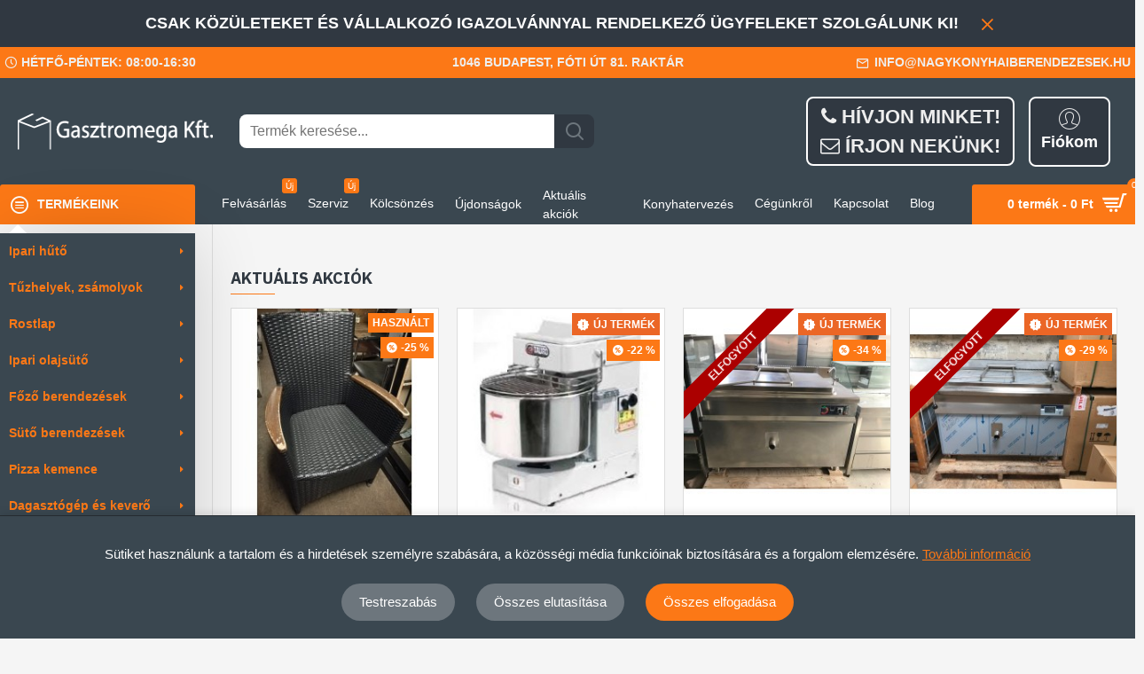

--- FILE ---
content_type: text/html; charset=utf-8
request_url: https://nagykonyhaiberendezesek.hu/index.php?main_page=product_info&products_id=1613
body_size: 61379
content:
<!DOCTYPE html>
<html dir="ltr" lang="hu" class="desktop mac chrome chrome131 webkit oc30 is-guest route-common-home store-0 skin-1 desktop-header-active mobile-sticky no-language no-currency no-wishlist no-compare layout-1 one-column column-left" data-jb="185b08f7" data-jv="3.1.13.1" data-ov="3.0.3.6">
<head typeof="og:website">
<meta charset="UTF-8" />
<meta name="viewport" content="width=device-width, initial-scale=1.0">
<meta http-equiv="X-UA-Compatible" content="IE=edge">
<title>GASZTROMEGA Kft. | Nagykonyhai berendezések</title>
<base href="https://nagykonyhaiberendezesek.hu/" />
<meta name="theme-color" content="#fc7816">
<link rel="preload" href="catalog/view/theme/journal3/icons/fonts/icomoon.woff2?v=907f30d557" as="font" crossorigin>
<link rel="preconnect" href="https://fonts.googleapis.com/" crossorigin>
<link rel="preconnect" href="https://fonts.gstatic.com/" crossorigin>
<meta name="description" content="Nagykonyhai berendezések eladásával, felvásárlással, szervizeléssel, bérléssel, kölcsönzéssel, használt eszközök eladásával és szaktanácsadással foglalkozunk." />
<meta property="fb:app_id" content=""/>
<meta property="og:type" content="website"/>
<meta property="og:title" content="GASZTROMEGA Kft. | Nagykonyhai berendezések"/>
<meta property="og:url" content="https://nagykonyhaiberendezesek.hu/"/>
<meta property="og:image" content="https://nagykonyhaiberendezesek.hu/image/cache/catalog/240w/logo-gasztromega-600x315h.png"/>
<meta property="og:image:width" content="600"/>
<meta property="og:image:height" content="315"/>
<meta property="og:description" content="Nagykonyhai berendezések eladásával, felvásárlással, szervizeléssel, bérléssel, kölcsönzéssel, használt eszközök eladásával és szaktanácsadással foglalkozunk."/>
<meta name="twitter:card" content="summary"/>
<meta name="twitter:site" content="@"/>
<meta name="twitter:title" content="GASZTROMEGA Kft. | Nagykonyhai berendezések"/>
<meta name="twitter:image" content="https://nagykonyhaiberendezesek.hu/image/cache/catalog/240w/logo-gasztromega-200x200h.png"/>
<meta name="twitter:image:width" content="200"/>
<meta name="twitter:image:height" content="200"/>
<meta name="twitter:description" content="Nagykonyhai berendezések eladásával, felvásárlással, szervizeléssel, bérléssel, kölcsönzéssel, használt eszközök eladásával és szaktanácsadással foglalkozunk."/>
<script>window['Journal'] = {"isPopup":false,"isPhone":false,"isTablet":false,"isDesktop":true,"filterScrollTop":false,"filterUrlValuesSeparator":",","countdownDay":"Nap","countdownHour":"\u00d3ra","countdownMin":"Perc","countdownSec":"M\u00e1sodperc","globalPageColumnLeftTabletStatus":false,"globalPageColumnRightTabletStatus":false,"scrollTop":true,"scrollToTop":false,"notificationHideAfter":"2000","quickviewPageStyleCloudZoomStatus":true,"quickviewPageStyleAdditionalImagesCarousel":false,"quickviewPageStyleAdditionalImagesCarouselStyleSpeed":"500","quickviewPageStyleAdditionalImagesCarouselStyleAutoPlay":true,"quickviewPageStyleAdditionalImagesCarouselStylePauseOnHover":true,"quickviewPageStyleAdditionalImagesCarouselStyleDelay":"3000","quickviewPageStyleAdditionalImagesCarouselStyleLoop":false,"quickviewPageStyleAdditionalImagesHeightAdjustment":"5","quickviewPageStyleProductStockUpdate":false,"quickviewPageStylePriceUpdate":false,"quickviewPageStyleOptionsSelect":"none","quickviewText":"Gyorsn\u00e9zet","mobileHeaderOn":"tablet","subcategoriesCarouselStyleSpeed":"500","subcategoriesCarouselStyleAutoPlay":true,"subcategoriesCarouselStylePauseOnHover":true,"subcategoriesCarouselStyleDelay":"3000","subcategoriesCarouselStyleLoop":false,"productPageStyleCloudZoomStatus":true,"productPageStyleCloudZoomPosition":"inner","productPageStyleAdditionalImagesCarousel":false,"productPageStyleAdditionalImagesCarouselStyleSpeed":"500","productPageStyleAdditionalImagesCarouselStyleAutoPlay":true,"productPageStyleAdditionalImagesCarouselStylePauseOnHover":true,"productPageStyleAdditionalImagesCarouselStyleDelay":"3000","productPageStyleAdditionalImagesCarouselStyleLoop":false,"productPageStyleAdditionalImagesHeightAdjustment":"5","productPageStyleProductStockUpdate":false,"productPageStylePriceUpdate":false,"productPageStyleOptionsSelect":"none","infiniteScrollStatus":true,"infiniteScrollOffset":"2","infiniteScrollLoadPrev":"El\u0151z\u0151 term\u00e9kek bet\u00f6lt\u00e9se","infiniteScrollLoadNext":"K\u00f6vetkez\u0151 term\u00e9kek bet\u00f6lt\u00e9se","infiniteScrollLoading":"Bet\u00f6lt\u00e9s...","infiniteScrollNoneLeft":"\u00d6n a lista v\u00e9g\u00e9re \u00e9rt.","loginUrl":"https:\/\/nagykonyhaiberendezesek.hu\/index.php?route=account\/login","checkoutUrl":"https:\/\/nagykonyhaiberendezesek.hu\/index.php?route=checkout\/checkout","headerHeight":"120","headerCompactHeight":"60","mobileMenuOn":"","searchStyleSearchAutoSuggestStatus":true,"searchStyleSearchAutoSuggestDescription":false,"searchStyleSearchAutoSuggestSubCategories":true,"headerMiniSearchDisplay":"default","stickyStatus":true,"stickyFullHomePadding":false,"stickyFullwidth":true,"stickyAt":"300","stickyHeight":"45","headerTopBarHeight":"35","topBarStatus":true,"headerType":"classic","headerMobileHeight":"60","headerMobileStickyStatus":true,"headerMobileTopBarVisibility":true,"headerMobileTopBarHeight":"45","notification":[{"m":137,"c":"46606bb4"}],"headerNotice":[{"m":56,"c":"93ac392a"}],"columnsCount":1};</script>
<script>// forEach polyfill
if (window.NodeList && !NodeList.prototype.forEach) {
	NodeList.prototype.forEach = Array.prototype.forEach;
}

(function () {
	if (Journal['isPhone']) {
		return;
	}

	var wrappers = ['search', 'cart', 'cart-content', 'logo', 'language', 'currency'];
	var documentClassList = document.documentElement.classList;

	function extractClassList() {
		return ['desktop', 'tablet', 'phone', 'desktop-header-active', 'mobile-header-active', 'mobile-menu-active'].filter(function (cls) {
			return documentClassList.contains(cls);
		});
	}

	function mqr(mqls, listener) {
		Object.keys(mqls).forEach(function (k) {
			mqls[k].addListener(listener);
		});

		listener();
	}

	function mobileMenu() {
		console.warn('mobile menu!');

		var element = document.querySelector('#main-menu');
		var wrapper = document.querySelector('.mobile-main-menu-wrapper');

		if (element && wrapper) {
			wrapper.appendChild(element);
		}

		var main_menu = document.querySelector('.main-menu');

		if (main_menu) {
			main_menu.classList.add('accordion-menu');
		}

		document.querySelectorAll('.main-menu .dropdown-toggle').forEach(function (element) {
			element.classList.remove('dropdown-toggle');
			element.classList.add('collapse-toggle');
			element.removeAttribute('data-toggle');
		});

		document.querySelectorAll('.main-menu .dropdown-menu').forEach(function (element) {
			element.classList.remove('dropdown-menu');
			element.classList.remove('j-dropdown');
			element.classList.add('collapse');
		});
	}

	function desktopMenu() {
		console.warn('desktop menu!');

		var element = document.querySelector('#main-menu');
		var wrapper = document.querySelector('.desktop-main-menu-wrapper');

		if (element && wrapper) {
			wrapper.insertBefore(element, document.querySelector('#main-menu-2'));
		}

		var main_menu = document.querySelector('.main-menu');

		if (main_menu) {
			main_menu.classList.remove('accordion-menu');
		}

		document.querySelectorAll('.main-menu .collapse-toggle').forEach(function (element) {
			element.classList.add('dropdown-toggle');
			element.classList.remove('collapse-toggle');
			element.setAttribute('data-toggle', 'dropdown');
		});

		document.querySelectorAll('.main-menu .collapse').forEach(function (element) {
			element.classList.add('dropdown-menu');
			element.classList.add('j-dropdown');
			element.classList.remove('collapse');
		});

		document.body.classList.remove('mobile-wrapper-open');
	}

	function mobileHeader() {
		console.warn('mobile header!');

		Object.keys(wrappers).forEach(function (k) {
			var element = document.querySelector('#' + wrappers[k]);
			var wrapper = document.querySelector('.mobile-' + wrappers[k] + '-wrapper');

			if (element && wrapper) {
				wrapper.appendChild(element);
			}

			if (wrappers[k] === 'cart-content') {
				if (element) {
					element.classList.remove('j-dropdown');
					element.classList.remove('dropdown-menu');
				}
			}
		});

		var search = document.querySelector('#search');
		var cart = document.querySelector('#cart');

		if (search && (Journal['searchStyle'] === 'full')) {
			search.classList.remove('full-search');
			search.classList.add('mini-search');
		}

		if (cart && (Journal['cartStyle'] === 'full')) {
			cart.classList.remove('full-cart');
			cart.classList.add('mini-cart')
		}
	}

	function desktopHeader() {
		console.warn('desktop header!');

		Object.keys(wrappers).forEach(function (k) {
			var element = document.querySelector('#' + wrappers[k]);
			var wrapper = document.querySelector('.desktop-' + wrappers[k] + '-wrapper');

			if (wrappers[k] === 'cart-content') {
				if (element) {
					element.classList.add('j-dropdown');
					element.classList.add('dropdown-menu');
					document.querySelector('#cart').appendChild(element);
				}
			} else {
				if (element && wrapper) {
					wrapper.appendChild(element);
				}
			}
		});

		var search = document.querySelector('#search');
		var cart = document.querySelector('#cart');

		if (search && (Journal['searchStyle'] === 'full')) {
			search.classList.remove('mini-search');
			search.classList.add('full-search');
		}

		if (cart && (Journal['cartStyle'] === 'full')) {
			cart.classList.remove('mini-cart');
			cart.classList.add('full-cart');
		}

		documentClassList.remove('mobile-cart-content-container-open');
		documentClassList.remove('mobile-main-menu-container-open');
		documentClassList.remove('mobile-overlay');
	}

	function moveElements(classList) {
		if (classList.includes('mobile-header-active')) {
			mobileHeader();
			mobileMenu();
		} else if (classList.includes('mobile-menu-active')) {
			desktopHeader();
			mobileMenu();
		} else {
			desktopHeader();
			desktopMenu();
		}
	}

	var mqls = {
		phone: window.matchMedia('(max-width: 768px)'),
		tablet: window.matchMedia('(max-width: 1024px)'),
		menu: window.matchMedia('(max-width: ' + Journal['mobileMenuOn'] + 'px)')
	};

	mqr(mqls, function () {
		var oldClassList = extractClassList();

		if (Journal['isDesktop']) {
			if (mqls.phone.matches) {
				documentClassList.remove('desktop');
				documentClassList.remove('tablet');
				documentClassList.add('mobile');
				documentClassList.add('phone');
			} else if (mqls.tablet.matches) {
				documentClassList.remove('desktop');
				documentClassList.remove('phone');
				documentClassList.add('mobile');
				documentClassList.add('tablet');
			} else {
				documentClassList.remove('mobile');
				documentClassList.remove('phone');
				documentClassList.remove('tablet');
				documentClassList.add('desktop');
			}

			if (documentClassList.contains('phone') || (documentClassList.contains('tablet') && Journal['mobileHeaderOn'] === 'tablet')) {
				documentClassList.remove('desktop-header-active');
				documentClassList.add('mobile-header-active');
			} else {
				documentClassList.remove('mobile-header-active');
				documentClassList.add('desktop-header-active');
			}
		}

		if (documentClassList.contains('desktop-header-active') && mqls.menu.matches) {
			documentClassList.add('mobile-menu-active');
		} else {
			documentClassList.remove('mobile-menu-active');
		}

		var newClassList = extractClassList();

		if (oldClassList.join(' ') !== newClassList.join(' ')) {
			if (documentClassList.contains('safari') && !documentClassList.contains('ipad') && navigator.maxTouchPoints && navigator.maxTouchPoints > 2) {
				window.fetch('index.php?route=journal3/journal3/device_detect', {
					method: 'POST',
					body: 'device=ipad',
					headers: {
						'Content-Type': 'application/x-www-form-urlencoded'
					}
				}).then(function (data) {
					return data.json();
				}).then(function (data) {
					if (data.response.reload) {
						window.location.reload();
					}
				});
			}

			if (document.readyState === 'loading') {
				document.addEventListener('DOMContentLoaded', function () {
					moveElements(newClassList);
				});
			} else {
				moveElements(newClassList);
			}
		}
	});

})();

(function () {
	var cookies = {};
	var style = document.createElement('style');
	var documentClassList = document.documentElement.classList;

	document.head.appendChild(style);

	document.cookie.split('; ').forEach(function (c) {
		var cc = c.split('=');
		cookies[cc[0]] = cc[1];
	});

	if (Journal['popup']) {
		for (var i in Journal['popup']) {
			if (!cookies['p-' + Journal['popup'][i]['c']]) {
				documentClassList.add('popup-open');
				documentClassList.add('popup-center');
				break;
			}
		}
	}

	if (Journal['notification']) {
		for (var i in Journal['notification']) {
			if (cookies['n-' + Journal['notification'][i]['c']]) {
				style.sheet.insertRule('.module-notification-' + Journal['notification'][i]['m'] + '{ display:none }');
			}
		}
	}

	if (Journal['headerNotice']) {
		for (var i in Journal['headerNotice']) {
			if (cookies['hn-' + Journal['headerNotice'][i]['c']]) {
				style.sheet.insertRule('.module-header_notice-' + Journal['headerNotice'][i]['m'] + '{ display:none }');
			}
		}
	}

	if (Journal['layoutNotice']) {
		for (var i in Journal['layoutNotice']) {
			if (cookies['ln-' + Journal['layoutNotice'][i]['c']]) {
				style.sheet.insertRule('.module-layout_notice-' + Journal['layoutNotice'][i]['m'] + '{ display:none }');
			}
		}
	}
})();
</script>
<link href="https://fonts.googleapis.com/css?family=IBM+Plex+Sans:700,400%7COswald:400&amp;subset=latin-ext" type="text/css" rel="stylesheet"/>
<link href="catalog/view/javascript/bootstrap/css/bootstrap.min.css?v=185b08f7" type="text/css" rel="stylesheet" media="all" />
<link href="catalog/view/javascript/font-awesome/css/font-awesome.min.css?v=185b08f7" type="text/css" rel="stylesheet" media="all" />
<link href="catalog/view/theme/journal3/lib/swiper/swiper.min.css?v=185b08f7" type="text/css" rel="stylesheet" media="all" />
<link href="catalog/view/theme/journal3/stylesheet/style.min.css?v=185b08f7" type="text/css" rel="stylesheet" media="all" />
<link href="https://nagykonyhaiberendezesek.hu/image/catalog/favicon.jpg" rel="icon" />
<style>
.blog-post .post-details .post-stats{white-space:nowrap;overflow-x:auto;overflow-y:hidden;margin-top:20px;margin-bottom:20px;padding:8px;padding-right:0px;padding-left:0px;border-width:0;border-top-width:1px;border-bottom-width:1px;border-style:solid;border-color:rgba(221, 221, 221, 1)}.blog-post .post-details .post-stats .p-category{flex-wrap:nowrap;display:inline-flex}.mobile .blog-post .post-details .post-stats{overflow-x:scroll}.blog-post .post-details .post-stats::-webkit-scrollbar{-webkit-appearance:none;height:1px;height:2px;width:2px}.blog-post .post-details .post-stats::-webkit-scrollbar-track{background-color:white;background-color:rgba(238, 238, 238, 1)}.blog-post .post-details .post-stats::-webkit-scrollbar-thumb{background-color:#999;background-color:rgba(252, 120, 22, 1)}.blog-post .post-details .post-stats .p-posted{display:none}.blog-post .post-details .post-stats .p-author{display:none}.blog-post .post-details .post-stats .p-date{display:inline-flex}.p-date-image{color:rgba(255, 255, 255, 1);font-weight:700;background:rgba(252, 120, 22, 1);margin:5px}.p-date-image
i{color:rgba(238, 238, 238, 1)}.blog-post .post-details .post-stats .p-comment{display:none}.blog-post .post-details .post-stats .p-view{display:none}.post-content>p{margin-bottom:10px}.post-content{font-size:16px;line-height:1.5;-webkit-font-smoothing:antialiased;column-count:initial;column-gap:50px;column-rule-color:rgba(221, 221, 221, 1);column-rule-width:1px;column-rule-style:solid}.post-content
a{color:rgba(171, 0, 0, 1);display:inline-block}.post-content a:hover{color:rgba(252, 120, 22, 1)}.post-content
p{font-size:15px;margin-bottom:15px}.post-content
h1{margin-bottom:20px}.post-content
h2{font-size:32px;margin-bottom:15px}.post-content
h3{margin-bottom:15px}.post-content
h4{font-weight:700;text-transform:uppercase;margin-bottom:15px}.post-content
h5{font-size:17px;font-weight:400;margin-bottom:15px}.post-content
h6{color:rgba(255, 255, 255, 1);text-transform:uppercase;background:rgba(252, 120, 22, 1);padding:6px;padding-right:10px;padding-left:10px;margin-bottom:15px;display:inline-block}.post-content
blockquote{font-size:17px;color:rgba(109, 118, 125, 1);font-style:italic;padding:15px;padding-top:10px;padding-bottom:10px;margin-top:15px;margin-bottom:15px;border-radius:3px;float:none;display:block}.post-content blockquote::before{margin-left:auto;margin-right:auto;float:left;content:'\e98f' !important;font-family:icomoon !important;color:rgba(252, 120, 22, 1);margin-right:10px}.post-content
hr{margin-top:20px;margin-bottom:20px;overflow:visible}.post-content hr::before{content:'\e993' !important;font-family:icomoon !important;font-size:20px;width:40px;height:40px;border-radius:50%}.post-content .drop-cap{font-size:60px !important;font-family:Georgia,serif;font-weight:700;margin-right:5px}.post-content .amp::before{content:'\e901' !important;font-family:icomoon !important;font-size:25px;top:5px}.post-content .video-responsive{margin-bottom:15px}.post-image{display:block;text-align:left;float:none}.blog-post
.tags{justify-content:center}.post-comments{margin-top:20px}.post-comment{margin-bottom:30px;padding-bottom:15px;border-width:0;border-bottom-width:1px;border-style:solid;border-color:rgba(221,221,221,1)}.post-reply{margin-top:15px;margin-left:60px;padding-top:20px;border-width:0;border-top-width:1px;border-style:solid;border-color:rgba(221,221,221,1)}.user-avatar{display:block;margin-right:15px;border-radius:50%}.module-blog_comments .side-image{display:block}.post-comment .user-name{font-size:18px;font-weight:700}.post-comment .user-data
div{font-size:12px}.post-comment .user-site::before{left:-1px}.post-comment .user-data .user-date{display:inline-flex}.post-comment .user-data .user-time{display:inline-flex}.comment-form .form-group:not(.required){display:flex}.user-data .user-site{display:inline-flex}.main-posts.post-grid .post-layout.swiper-slide{margin-right:0px;width:calc((100% - 0 * 0px) / 1 - 0.01px)}.main-posts.post-grid .post-layout:not(.swiper-slide){padding:0px;width:calc(100% / 1 - 0.01px)}.one-column #content .main-posts.post-grid .post-layout.swiper-slide{margin-right:20px;width:calc((100% - 2 * 20px) / 3 - 0.01px)}.one-column #content .main-posts.post-grid .post-layout:not(.swiper-slide){padding:10px;width:calc(100% / 3 - 0.01px)}.two-column #content .main-posts.post-grid .post-layout.swiper-slide{margin-right:0px;width:calc((100% - 0 * 0px) / 1 - 0.01px)}.two-column #content .main-posts.post-grid .post-layout:not(.swiper-slide){padding:0px;width:calc(100% / 1 - 0.01px)}.side-column .main-posts.post-grid .post-layout.swiper-slide{margin-right:0px;width:calc((100% - 0 * 0px) / 1 - 0.01px)}.side-column .main-posts.post-grid .post-layout:not(.swiper-slide){padding:0px;width:calc(100% / 1 - 0.01px)}.main-posts.post-grid{margin:-10px}.post-grid .post-thumb .image
img{filter:grayscale(1)}.post-grid .post-thumb:hover .image
img{filter:grayscale(0);transform:scale(1.15)}.post-grid .post-thumb
.caption{position:relative;bottom:auto;width:auto}.post-grid .post-thumb
.name{display:flex;width:auto;margin-left:auto;margin-right:auto;justify-content:center;margin-left:auto;margin-right:auto;margin-top:10px;margin-bottom:10px}.post-grid .post-thumb .name
a{white-space:nowrap;overflow:hidden;text-overflow:ellipsis;font-size:16px;color:rgba(48, 56, 65, 1);font-weight:700}.desktop .post-grid .post-thumb .name a:hover{color:rgba(252, 120, 22, 1)}.post-grid .post-thumb
.description{display:block;text-align:center;margin-bottom:10px}.post-grid .post-thumb .button-group{display:flex;justify-content:center;margin-bottom:10px}.post-grid .post-thumb .btn-read-more::before{display:none}.post-grid .post-thumb .btn-read-more::after{display:none;content:'\e5c8' !important;font-family:icomoon !important}.post-grid .post-thumb .btn-read-more .btn-text{display:inline-block;padding:0}.post-grid .post-thumb .post-stats{display:flex;color:rgba(238, 238, 238, 1);justify-content:center;position:absolute;transform:translateY(-100%);width:100%;padding:7px}.post-grid .post-thumb .post-stats .p-author{display:none}.post-grid .post-thumb
.image{display:block}.post-grid .post-thumb .p-date{display:flex}.post-grid .post-thumb .post-stats .p-comment{display:none}.post-grid .post-thumb .post-stats .p-view{display:none}.post-list .post-layout:not(.swiper-slide){margin-bottom:40px}.post-list .post-thumb
.caption{flex-basis:200px;padding:15px}.post-list .post-thumb:hover .image
img{transform:scale(1.15)}.post-list .post-thumb
.name{display:flex;width:auto;margin-left:auto;margin-right:auto;justify-content:flex-start;margin-left:0;margin-right:auto}.post-list .post-thumb .name
a{white-space:normal;overflow:visible;text-overflow:initial;font-size:18px;color:rgba(48, 56, 65, 1);font-weight:700}.desktop .post-list .post-thumb .name a:hover{color:rgba(252, 120, 22, 1)}.post-list .post-thumb
.description{display:block;color:rgba(109, 118, 125, 1);padding-top:5px;padding-bottom:5px}.post-list .post-thumb .button-group{display:flex;justify-content:flex-start}.post-list .post-thumb .btn-read-more::before{display:inline-block}.post-list .post-thumb .btn-read-more .btn-text{display:inline-block;padding:0
.4em}.post-list .post-thumb .btn-read-more::after{content:'\e5c8' !important;font-family:icomoon !important}.post-list .post-thumb .post-stats{display:flex;justify-content:flex-start;padding-bottom:5px;margin:-15px;margin-bottom:5px;margin-left:0px}.post-list .post-thumb .post-stats .p-author{display:block}.post-list .post-thumb .p-date{display:flex}.post-list .post-thumb .post-stats .p-comment{display:block}.post-list .post-thumb .post-stats .p-view{display:flex}.blog-feed
span{display:block;color:rgba(235, 102, 38, 1) !important}.blog-feed{display:inline-flex;margin-right:30px}.blog-feed::before{content:'\f143' !important;font-family:icomoon !important;font-size:14px;color:rgba(235, 102, 38, 1)}.desktop .blog-feed:hover
span{color:rgba(171, 0, 0, 1) !important}.countdown{color:rgba(255, 255, 255, 1);background:rgba(109, 118, 125, 1);border-radius:3px;width:90%}.countdown div
span{color:rgba(255,255,255,1)}.countdown>div{border-style:solid;border-color:rgba(245, 245, 245, 1)}.boxed-layout .site-wrapper{overflow:hidden}.boxed-layout
.header{padding:0
20px}.boxed-layout
.breadcrumb{padding-left:20px;padding-right:20px}.wrapper, .mega-menu-content, .site-wrapper > .container, .grid-cols,.desktop-header-active .is-sticky .header .desktop-main-menu-wrapper,.desktop-header-active .is-sticky .sticky-fullwidth-bg,.boxed-layout .site-wrapper, .breadcrumb, .title-wrapper, .page-title > span,.desktop-header-active .header .top-bar,.desktop-header-active .header .mid-bar,.desktop-main-menu-wrapper{max-width:1400px}.desktop-main-menu-wrapper .main-menu>.j-menu>.first-dropdown::before{transform:translateX(calc(0px - (100vw - 1400px) / 2))}html[dir='rtl'] .desktop-main-menu-wrapper .main-menu>.j-menu>.first-dropdown::before{transform:none;right:calc(0px - (100vw - 1400px) / 2)}.desktop-main-menu-wrapper .main-menu>.j-menu>.first-dropdown.mega-custom::before{transform:translateX(calc(0px - (200vw - 1400px) / 2))}html[dir='rtl'] .desktop-main-menu-wrapper .main-menu>.j-menu>.first-dropdown.mega-custom::before{transform:none;right:calc(0px - (200vw - 1400px) / 2)}body{background:rgba(245,245,245,1);font-size:16px;line-height:1.5;-webkit-font-smoothing:antialiased}#content{padding-top:20px;padding-bottom:20px}.column-left
#content{padding-left:20px}.column-right
#content{padding-right:20px}.side-column{max-width:240px;padding:20px;padding-left:0px}.one-column
#content{max-width:calc(100% - 240px)}.two-column
#content{max-width:calc(100% - 240px * 2)}#column-left{border-width:0;border-right-width:1px;border-style:solid;border-color:rgba(221,221,221,1)}#column-right{border-width:0;border-left-width:1px;border-style:solid;border-color:rgba(221,221,221,1);padding:20px;padding-right:0px}.page-title{display:block}.dropdown.drop-menu>.j-dropdown{left:0;right:auto;transform:translate3d(0,-10px,0)}.dropdown.drop-menu.animating>.j-dropdown{left:0;right:auto;transform:none}.dropdown.drop-menu>.j-dropdown::before{left:10px;right:auto;transform:translateX(0)}.dropdown.dropdown .j-menu .dropdown>a>.count-badge{margin-right:0}.dropdown.dropdown .j-menu .dropdown>a>.count-badge+.open-menu+.menu-label{margin-left:7px}.dropdown.dropdown .j-menu .dropdown>a::after{display:block}.dropdown.dropdown .j-menu>li>a{font-size:14px;color:rgba(58, 71, 80, 1);font-weight:400;background:rgba(255, 255, 255, 1);padding:10px}.desktop .dropdown.dropdown .j-menu > li:hover > a, .dropdown.dropdown .j-menu>li.active>a{color:rgba(58, 71, 80, 1);background:rgba(255, 255, 255, 1)}.dropdown.dropdown .j-menu .links-text{white-space:nowrap;overflow:hidden;text-overflow:ellipsis}.dropdown.dropdown .j-menu>li>a::before{margin-right:7px;min-width:20px;font-size:18px}.dropdown.dropdown .j-menu a .count-badge{display:none;position:relative}.dropdown.dropdown:not(.mega-menu) .j-dropdown{min-width:200px}.dropdown.dropdown:not(.mega-menu) .j-menu{box-shadow:0 0 85px -10px rgba(0, 0, 0, 0.2)}.dropdown.dropdown .j-dropdown::before{display:block;border-bottom-color:rgba(255,255,255,1);margin-top:-10px}legend{font-family:'IBM Plex Sans';font-weight:700;font-size:14px;color:rgba(48,56,65,1);text-transform:uppercase;border-width:0px;padding:0px;margin:0px;margin-bottom:10px;white-space:normal;overflow:visible;text-overflow:initial;text-align:left}legend::after{content:'';display:block;position:relative;margin-top:8px;left:initial;right:initial;margin-left:0;margin-right:auto;transform:none}legend.page-title>span::after{content:'';display:block;position:relative;margin-top:8px;left:initial;right:initial;margin-left:0;margin-right:auto;transform:none}legend::after,legend.page-title>span::after{width:50px;height:1px;background:rgba(252,120,22,1)}.title{font-family:'IBM Plex Sans';font-weight:700;font-size:14px;color:rgba(48,56,65,1);text-transform:uppercase;border-width:0px;padding:0px;margin:0px;margin-bottom:10px;white-space:normal;overflow:visible;text-overflow:initial;text-align:left}.title::after{content:'';display:block;position:relative;margin-top:8px;left:initial;right:initial;margin-left:0;margin-right:auto;transform:none}.title.page-title>span::after{content:'';display:block;position:relative;margin-top:8px;left:initial;right:initial;margin-left:0;margin-right:auto;transform:none}.title::after,.title.page-title>span::after{width:50px;height:1px;background:rgba(252, 120, 22, 1)}html:not(.popup) .page-title{font-family:'Oswald';font-weight:400;font-size:26px;color:rgba(48, 56, 65, 1);text-align:left;text-transform:uppercase;border-width:0;border-bottom-width:1px;border-style:solid;border-color:rgba(221, 221, 221, 1);border-radius:0px;padding:20px;margin:0px;white-space:normal;overflow:visible;text-overflow:initial;text-align:left}html:not(.popup) .page-title::after{display:none;margin-top:8px;left:initial;right:initial;margin-left:0;margin-right:auto;transform:none}html:not(.popup) .page-title.page-title>span::after{display:none;margin-top:8px;left:initial;right:initial;margin-left:0;margin-right:auto;transform:none}html:not(.popup) .page-title::after, html:not(.popup) .page-title.page-title>span::after{width:50px;height:2px;background:rgba(252,120,22,1)}.title.module-title{font-family:'IBM Plex Sans';font-weight:700;font-size:14px;color:rgba(48,56,65,1);text-transform:uppercase;border-width:0px;padding:0px;margin:0px;margin-bottom:10px;white-space:normal;overflow:visible;text-overflow:initial;text-align:left}.title.module-title::after{content:'';display:block;position:relative;margin-top:8px;left:initial;right:initial;margin-left:0;margin-right:auto;transform:none}.title.module-title.page-title>span::after{content:'';display:block;position:relative;margin-top:8px;left:initial;right:initial;margin-left:0;margin-right:auto;transform:none}.title.module-title::after,.title.module-title.page-title>span::after{width:50px;height:1px;background:rgba(252,120,22,1)}.btn,.btn:visited{font-size:12px;color:rgba(255,255,255,1);text-transform:uppercase}.btn:hover{color:rgba(255, 255, 255, 1) !important;background:rgba(171, 0, 0, 1) !important}.btn:active,.btn:hover:active,.btn:focus:active{color:rgba(255, 255, 255, 1) !important;background:rgba(34, 184, 155, 1) !important}.btn:focus{color:rgba(255, 255, 255, 1) !important;box-shadow:inset 0 0 20px rgba(0,0,0,0.25)}.btn{background:rgba(48,56,65,1);padding:12px}.btn.btn.disabled::after{font-size:20px}.btn-secondary.btn{background:rgba(254,225,91,1)}.btn-secondary.btn:hover{background:rgba(196, 202, 253, 1) !important}.btn-secondary.btn.btn.disabled::after{font-size:20px}.btn-success.btn{background:rgba(252,120,22,1)}.btn-success.btn:hover{background:rgba(252, 120, 22, 1) !important}.btn-success.btn.btn.disabled::after{font-size:20px}.btn-danger.btn{background:rgba(252,120,22,1)}.btn-danger.btn:hover{background:rgba(235, 102, 38, 1) !important}.btn-danger.btn.btn.disabled::after{font-size:20px}.btn-warning.btn{background:rgba(254,225,91,1)}.btn-warning.btn:hover{background:rgba(196, 202, 253, 1) !important}.btn-warning.btn.btn.disabled::after{font-size:20px}.btn-info.btn{background:rgba(109,118,125,1);border-width:0px}.btn-info.btn:hover{background:rgba(48, 56, 65, 1) !important}.btn-info.btn.btn.disabled::after{font-size:20px}.btn-light.btn,.btn-light.btn:visited{color:rgba(109,118,125,1)}.btn-light.btn:hover{color:rgba(48, 56, 65, 1) !important;background:rgba(196, 202, 253, 1) !important}.btn-light.btn{background:rgba(238,238,238,1)}.btn-light.btn.btn.disabled::after{font-size:20px}.btn-dark.btn{background:rgba(48,56,65,1)}.btn-dark.btn:hover{background:rgba(235, 102, 38, 1) !important}.btn-dark.btn.btn.disabled::after{font-size:20px}.buttons{margin-top:20px;padding-top:15px;border-width:0;border-top-width:1px;border-style:solid;border-color:rgba(221, 221, 221, 1);font-size:12px}.buttons .pull-left .btn, .buttons .pull-left .btn:visited{font-size:12px;color:rgba(255, 255, 255, 1);text-transform:uppercase}.buttons .pull-left .btn:hover{color:rgba(255, 255, 255, 1) !important;background:rgba(171, 0, 0, 1) !important}.buttons .pull-left .btn:active, .buttons .pull-left .btn:hover:active, .buttons .pull-left .btn:focus:active{color:rgba(255, 255, 255, 1) !important;background:rgba(34, 184, 155, 1) !important}.buttons .pull-left .btn:focus{color:rgba(255, 255, 255, 1) !important;box-shadow:inset 0 0 20px rgba(0, 0, 0, 0.25)}.buttons .pull-left
.btn{background:rgba(48, 56, 65, 1);padding:12px}.buttons .pull-left .btn.btn.disabled::after{font-size:20px}.buttons .pull-right .btn::after{content:'\e5c8' !important;font-family:icomoon !important;margin-left:5px}.buttons .pull-left .btn::before{content:'\e5c4' !important;font-family:icomoon !important;margin-right:5px}.buttons>div{flex:0 0 auto;width:auto;flex-basis:0}.buttons > div
.btn{width:auto}.buttons .pull-left{margin-right:auto}.buttons .pull-right:only-child{flex:0 0 auto;width:auto;margin:0
0 0 auto}.buttons .pull-right:only-child
.btn{width:auto}.buttons input+.btn{margin-top:5px}.tags{margin-top:15px;justify-content:flex-start;font-size:13px;font-weight:700;text-transform:uppercase}.tags a,.tags-title{margin-right:8px;margin-bottom:8px}.tags
b{display:none}.tags
a{padding-right:8px;padding-left:8px;font-size:12px;color:rgba(238,238,238,1);font-weight:400;text-transform:none;background:rgba(58,71,80,1)}.alert.alert-success{color:rgba(255,255,255,1);background:rgba(252,120,22,1)}.alert.alert-info{color:rgba(48, 56, 65, 1)}.alert-info.alert-dismissible
.close{color:rgba(196,202,253,1)}.alert.alert-warning{color:rgba(48,56,65,1);background:rgba(254,225,91,1)}.alert.alert-danger{color:rgba(255,255,255,1);background:rgba(252,120,22,1)}.breadcrumb{display:block !important;text-align:left;padding:10px;padding-left:0px;white-space:normal;-webkit-overflow-scrolling:touch}.breadcrumb::before{background:rgba(238, 238, 238, 1);border-width:0;border-bottom-width:1px;border-style:solid;border-color:rgba(221, 221, 221, 1)}.breadcrumb li:first-of-type a i::before{content:'\eb69' !important;font-family:icomoon !important}.breadcrumb
a{color:rgba(48, 56, 65, 1);text-decoration:underline}.mobile
.breadcrumb{overflow-x:visible}.breadcrumb::-webkit-scrollbar{-webkit-appearance:initial;height:1px;height:1px;width:1px}.breadcrumb::-webkit-scrollbar-track{background-color:white}.breadcrumb::-webkit-scrollbar-thumb{background-color:#999}.panel-group .panel-heading a::before{content:'\e5c8' !important;font-family:icomoon !important;order:10}.desktop .panel-group .panel-heading:hover a::before{color:rgba(252, 120, 22, 1)}.panel-group .panel-active .panel-heading a::before{content:'\e5db' !important;font-family:icomoon !important;color:rgba(252, 120, 22, 1);top:-1px}.panel-group .panel-heading
a{justify-content:space-between;font-size:13px;font-weight:700;text-transform:uppercase;padding:0px;padding-top:15px;padding-bottom:15px}.panel-group .panel-heading{border-width:0;border-top-width:1px;border-style:solid;border-color:rgba(221, 221, 221, 1)}.panel-group .panel-body{padding-bottom:10px}body
a{color:rgba(171, 0, 0, 1);display:inline-block}body a:hover{color:rgba(252, 120, 22, 1)}body
p{font-size:15px;margin-bottom:15px}body
h1{margin-bottom:20px}body
h2{font-size:32px;margin-bottom:15px}body
h3{margin-bottom:15px}body
h4{font-weight:700;text-transform:uppercase;margin-bottom:15px}body
h5{font-size:17px;font-weight:400;margin-bottom:15px}body
h6{color:rgba(255, 255, 255, 1);text-transform:uppercase;background:rgba(252, 120, 22, 1);padding:6px;padding-right:10px;padding-left:10px;margin-bottom:15px;display:inline-block}body
blockquote{font-size:17px;color:rgba(109, 118, 125, 1);font-style:italic;padding:15px;padding-top:10px;padding-bottom:10px;margin-top:15px;margin-bottom:15px;border-radius:3px;float:none;display:block}body blockquote::before{margin-left:auto;margin-right:auto;float:left;content:'\e98f' !important;font-family:icomoon !important;color:rgba(252, 120, 22, 1);margin-right:10px}body
hr{margin-top:20px;margin-bottom:20px;overflow:visible}body hr::before{content:'\e993' !important;font-family:icomoon !important;font-size:20px;width:40px;height:40px;border-radius:50%}body .drop-cap{font-size:60px !important;font-family:Georgia,serif;font-weight:700;margin-right:5px}body .amp::before{content:'\e901' !important;font-family:icomoon !important;font-size:25px;top:5px}body .video-responsive{margin-bottom:15px}.count-badge{color:rgba(255, 255, 255, 1);background:rgba(252, 120, 22, 1);border-radius:10px}.product-label
b{color:rgba(255, 255, 255, 1);font-weight:700;text-transform:uppercase;background:rgba(252, 120, 22, 1);padding:5px}.product-label.product-label-default
b{min-width:60px}.tooltip-inner{font-size:12px;color:rgba(238, 238, 238, 1);background:rgba(48, 56, 65, 1);border-radius:2px;box-shadow:0 -15px 100px -10px rgba(0, 0, 0, 0.1)}.tooltip.top .tooltip-arrow{border-top-color:rgba(48, 56, 65, 1)}.tooltip.right .tooltip-arrow{border-right-color:rgba(48, 56, 65, 1)}.tooltip.bottom .tooltip-arrow{border-bottom-color:rgba(48, 56, 65, 1)}.tooltip.left .tooltip-arrow{border-left-color:rgba(48, 56, 65, 1)}table tbody tr:hover
td{background:rgba(255, 255, 255, 1)}table tbody
td{border-width:0 !important;border-top-width:1px !important;border-style:solid !important;border-color:rgba(221, 221, 221, 1) !important}table{border-width:1px !important;border-style:solid !important;border-color:rgba(221, 221, 221, 1) !important}table thead
td{font-size:12px;font-weight:700;text-transform:uppercase;background:rgba(238, 238, 238, 1)}table tfoot
td{background:rgba(238, 238, 238, 1)}table tfoot td, table tfoot
th{border-style:solid !important;border-color:rgba(221, 221, 221, 1) !important}.table-responsive{border-width:1px;border-style:solid;border-color:rgba(221,221,221,1);-webkit-overflow-scrolling:touch}.table-responsive::-webkit-scrollbar{height:5px;width:5px}.form-group .control-label{max-width:150px;padding-top:7px;padding-bottom:5px;justify-content:flex-start}.required .control-label::after, .required .control-label+div::before,.text-danger{font-size:17px}.form-group{margin-bottom:8px}.required .control-label::after, .required .control-label+div::before{margin-top:3px}input.form-control{background:rgba(255, 255, 255, 1) !important;border-width:1px !important;border-style:solid !important;border-color:rgba(221, 221, 221, 1) !important;border-radius:2px !important;max-width:500px;height:38px}input.form-control:hover{border-color:rgba(196, 202, 253, 1) !important}input.form-control:focus,input.form-control:active{border-color:rgba(196, 202, 253, 1) !important}input.form-control:focus{box-shadow:inset 0 0 5px rgba(0,0,0,0.1)}textarea.form-control{background:rgba(255, 255, 255, 1) !important;border-width:1px !important;border-style:solid !important;border-color:rgba(221, 221, 221, 1) !important;border-radius:2px !important}textarea.form-control:hover{border-color:rgba(196, 202, 253, 1) !important}textarea.form-control:focus,textarea.form-control:active{border-color:rgba(196, 202, 253, 1) !important}textarea.form-control:focus{box-shadow:inset 0 0 5px rgba(0,0,0,0.1)}select.form-control{background:rgba(255, 255, 255, 1) !important;border-width:1px !important;border-style:solid !important;border-color:rgba(221, 221, 221, 1) !important;border-radius:2px !important;max-width:500px}select.form-control:hover{border-color:rgba(196, 202, 253, 1) !important}select.form-control:focus,select.form-control:active{border-color:rgba(196, 202, 253, 1) !important}select.form-control:focus{box-shadow:inset 0 0 5px rgba(0,0,0,0.1)}.radio{width:100%}.checkbox{width:100%}.input-group .input-group-btn
.btn{min-width:35px;min-height:35px}.product-option-file .btn i::before{content:'\ebd8' !important;font-family:icomoon !important}.stepper input.form-control{border-width:0px !important}.stepper{width:50px;height:35px;border-style:solid;border-color:rgba(48, 56, 65, 1)}.stepper span
i{color:rgba(255, 255, 255, 1);background-color:rgba(109, 118, 125, 1)}.stepper span i:hover{background-color:rgba(235,102,38,1)}.pagination-results{font-size:13px;color:rgba(48, 56, 65, 1);letter-spacing:1px;margin-top:20px;justify-content:flex-start}.pagination-results .text-right{display:block}.pagination>li>a{color:rgba(48,56,65,1)}.pagination>li>a:hover{color:rgba(252,120,22,1)}.pagination>li.active>span,.pagination>li.active>span:hover,.pagination>li>a:focus{color:rgba(252,120,22,1)}.pagination>li>a,.pagination>li>span{padding:5px;padding-right:6px;padding-left:6px}.pagination>li{border-radius:2px}.pagination > li:first-child a::before, .pagination > li:last-child a::before{content:'\e5c4' !important;font-family:icomoon !important}.pagination > li .prev::before, .pagination > li .next::before{content:'\e5c4' !important;font-family:icomoon !important}.pagination>li:not(:first-of-type){margin-left:5px}.rating .fa-stack{font-size:13px;width:1.2em}.rating .fa-star, .rating .fa-star+.fa-star-o{color:rgba(254, 225, 91, 1)}.rating .fa-star-o:only-child{color:rgba(109,118,125,1)}.rating-stars{border-top-left-radius:3px;border-top-right-radius:3px}.popup-inner-body{max-height:calc(100vh - 50px * 2)}.popup-container{max-width:calc(100% - 20px * 2)}.popup-bg{background:rgba(0,0,0,0.75)}.popup-body,.popup{background:rgba(255, 255, 255, 1)}.popup-content, .popup .site-wrapper{padding:20px}.popup-body{border-radius:3px;box-shadow:0 5px 60px -10px rgba(0, 0, 0, 0.3)}.popup-container .popup-close::before{content:'\e5cd' !important;font-family:icomoon !important}.popup-close{width:30px;height:30px;margin-right:8px;margin-top:40px}.popup-container .btn.popup-close{border-radius:50% !important}.popup-container>.btn{background:rgba(171,0,0,1)}.popup-container>.btn:hover{background:rgba(235, 102, 38, 1) !important}.popup-container>.btn.btn.disabled::after{font-size:20px}.scroll-top i::before{content:'\e5d8' !important;font-family:icomoon !important;font-size:20px;color:rgba(255, 255, 255, 1);background:rgba(252, 120, 22, 1);padding:10px}.scroll-top:hover i::before{background:rgba(252,120,22,1)}.scroll-top{left:auto;right:10px;transform:translateX(0);;margin-left:10px;margin-right:10px;margin-bottom:10px}.journal-loading > i::before, .ias-spinner > i::before, .lg-outer .lg-item::after,.btn.disabled::after{content:'\e92f' !important;font-family:icomoon !important;font-size:30px;color:rgba(252, 120, 22, 1)}.journal-loading > .fa-spin, .lg-outer .lg-item::after,.btn.disabled::after{animation:fa-spin infinite linear;;animation-duration:2000ms}.btn-cart::before,.fa-shopping-cart::before{content:'\ea9b' !important;font-family:icomoon !important;left:-1px}.btn-wishlist::before{content:'\f08a' !important;font-family:icomoon !important}.btn-compare::before,.compare-btn::before{content:'\eab6' !important;font-family:icomoon !important}.fa-refresh::before{content:'\eacd' !important;font-family:icomoon !important}.fa-times-circle::before,.fa-times::before,.reset-filter::before,.notification-close::before,.popup-close::before,.hn-close::before{content:'\e981' !important;font-family:icomoon !important}.p-author::before{content:'\e7fd' !important;font-family:icomoon !important;margin-right:5px}.p-date::before{content:'\f133' !important;font-family:icomoon !important;margin-right:5px}.p-time::before{content:'\eb29' !important;font-family:icomoon !important;margin-right:5px}.p-comment::before{content:'\f27a' !important;font-family:icomoon !important;margin-right:5px}.p-view::before{content:'\f06e' !important;font-family:icomoon !important;margin-right:5px}.p-category::before{content:'\f022' !important;font-family:icomoon !important;margin-right:5px}.user-site::before{content:'\e321' !important;font-family:icomoon !important;left:-1px;margin-right:5px}.desktop ::-webkit-scrollbar{width:12px}.desktop ::-webkit-scrollbar-track{background:rgba(238, 238, 238, 1)}.desktop ::-webkit-scrollbar-thumb{background:rgba(109,118,125,1);border-width:4px;border-style:solid;border-color:rgba(238,238,238,1);border-radius:10px}.expand-content{max-height:70px}.block-expand.btn,.block-expand.btn:visited{text-transform:none}.block-expand.btn{padding:2px;padding-right:7px;padding-left:7px;min-width:20px;min-height:20px}.desktop .block-expand.btn:hover{box-shadow:0 5px 30px -5px rgba(0,0,0,0.25)}.block-expand.btn:active,.block-expand.btn:hover:active,.block-expand.btn:focus:active{box-shadow:inset 0 0 20px rgba(0,0,0,0.25)}.block-expand.btn:focus{box-shadow:inset 0 0 20px rgba(0,0,0,0.25)}.block-expand.btn.btn.disabled::after{font-size:20px}.block-expand::after{content:'Mutass többet'}.block-expanded .block-expand::after{content:'Mutass kevesebbet'}.block-expand::before{content:'\e5db' !important;font-family:icomoon !important;margin-right:5px}.block-expanded .block-expand::before{content:'\e5d8' !important;font-family:icomoon !important;margin-right:5px}.block-expand-overlay{background:linear-gradient(to bottom, transparent, rgba(245, 245, 245, 1))}.safari .block-expand-overlay{background:linear-gradient(to bottom, rgba(255,255,255,0), rgba(245, 245, 245, 1))}.iphone .block-expand-overlay{background:linear-gradient(to bottom, rgba(255,255,255,0), rgba(245, 245, 245, 1))}.ipad .block-expand-overlay{background:linear-gradient(to bottom,rgba(255,255,255,0),rgba(245,245,245,1))}.old-browser{color:rgba(42,42,42,1);background:rgba(255,255,255,1)}.notification-cart.notification{max-width:400px;margin:20px;margin-bottom:0px;padding:10px;background:rgba(255, 255, 255, 1);border-radius:5px;box-shadow:0 5px 60px -10px rgba(0, 0, 0, 0.3)}.notification-cart .notification-close{display:block;width:25px;height:25px;margin-right:-12px;margin-top:-12px}.notification-cart .notification-close::before{content:'\e5cd' !important;font-family:icomoon !important}.notification-cart .btn.notification-close{border-radius:50% !important}.notification-cart .notification-close.btn{background:rgba(171, 0, 0, 1)}.notification-cart .notification-close.btn:hover{background:rgba(235, 102, 38, 1) !important}.notification-cart .notification-close.btn.btn.disabled::after{font-size:20px}.notification-cart
img{display:block;margin-right:10px;margin-bottom:10px}.notification-cart .notification-buttons{display:flex;padding:10px;margin:-10px;margin-top:5px}.notification-cart .notification-view-cart.btn{background:rgba(171, 0, 0, 1)}.notification-cart .notification-view-cart.btn:hover{background:rgba(235, 102, 38, 1) !important}.notification-cart .notification-view-cart.btn.btn.disabled::after{font-size:20px}.notification-cart .notification-view-cart{display:inline-flex;flex-grow:1}.notification-cart .notification-checkout.btn{background:rgba(252, 120, 22, 1)}.notification-cart .notification-checkout.btn:hover{background:rgba(252, 120, 22, 1) !important}.notification-cart .notification-checkout.btn.btn.disabled::after{font-size:20px}.notification-cart .notification-checkout{display:inline-flex;flex-grow:1;margin-left:10px}.notification-cart .notification-checkout::after{content:'\e5c8' !important;font-family:icomoon !important;margin-left:5px}.notification-wishlist.notification{max-width:400px;margin:20px;margin-bottom:0px;padding:10px;background:rgba(255, 255, 255, 1);border-radius:5px;box-shadow:0 5px 60px -10px rgba(0, 0, 0, 0.3)}.notification-wishlist .notification-close{display:block;width:25px;height:25px;margin-right:-12px;margin-top:-12px}.notification-wishlist .notification-close::before{content:'\e5cd' !important;font-family:icomoon !important}.notification-wishlist .btn.notification-close{border-radius:50% !important}.notification-wishlist .notification-close.btn{background:rgba(171, 0, 0, 1)}.notification-wishlist .notification-close.btn:hover{background:rgba(235, 102, 38, 1) !important}.notification-wishlist .notification-close.btn.btn.disabled::after{font-size:20px}.notification-wishlist
img{display:block;margin-right:10px;margin-bottom:10px}.notification-wishlist .notification-buttons{display:flex;padding:10px;margin:-10px;margin-top:5px}.notification-wishlist .notification-view-cart.btn{background:rgba(171, 0, 0, 1)}.notification-wishlist .notification-view-cart.btn:hover{background:rgba(235, 102, 38, 1) !important}.notification-wishlist .notification-view-cart.btn.btn.disabled::after{font-size:20px}.notification-wishlist .notification-view-cart{display:inline-flex;flex-grow:1}.notification-wishlist .notification-checkout.btn{background:rgba(252, 120, 22, 1)}.notification-wishlist .notification-checkout.btn:hover{background:rgba(252, 120, 22, 1) !important}.notification-wishlist .notification-checkout.btn.btn.disabled::after{font-size:20px}.notification-wishlist .notification-checkout{display:inline-flex;flex-grow:1;margin-left:10px}.notification-wishlist .notification-checkout::after{content:'\e5c8' !important;font-family:icomoon !important;margin-left:5px}.notification-compare.notification{max-width:400px;margin:20px;margin-bottom:0px;padding:10px;background:rgba(255, 255, 255, 1);border-radius:5px;box-shadow:0 5px 60px -10px rgba(0, 0, 0, 0.3)}.notification-compare .notification-close{display:block;width:25px;height:25px;margin-right:-12px;margin-top:-12px}.notification-compare .notification-close::before{content:'\e5cd' !important;font-family:icomoon !important}.notification-compare .btn.notification-close{border-radius:50% !important}.notification-compare .notification-close.btn{background:rgba(171, 0, 0, 1)}.notification-compare .notification-close.btn:hover{background:rgba(235, 102, 38, 1) !important}.notification-compare .notification-close.btn.btn.disabled::after{font-size:20px}.notification-compare
img{display:block;margin-right:10px;margin-bottom:10px}.notification-compare .notification-buttons{display:flex;padding:10px;margin:-10px;margin-top:5px}.notification-compare .notification-view-cart.btn{background:rgba(171, 0, 0, 1)}.notification-compare .notification-view-cart.btn:hover{background:rgba(235, 102, 38, 1) !important}.notification-compare .notification-view-cart.btn.btn.disabled::after{font-size:20px}.notification-compare .notification-view-cart{display:inline-flex;flex-grow:1}.notification-compare .notification-checkout.btn{background:rgba(252, 120, 22, 1)}.notification-compare .notification-checkout.btn:hover{background:rgba(252, 120, 22, 1) !important}.notification-compare .notification-checkout.btn.btn.disabled::after{font-size:20px}.notification-compare .notification-checkout{display:inline-flex;flex-grow:1;margin-left:10px}.notification-compare .notification-checkout::after{content:'\e5c8' !important;font-family:icomoon !important;margin-left:5px}.popup-quickview .popup-container{width:760px}.popup-quickview .popup-inner-body{height:600px}.route-product-product.popup-quickview .product-info .product-left{width:50%}.route-product-product.popup-quickview .product-info .product-right{width:calc(100% - 50%);padding-left:20px}.route-product-product.popup-quickview h1.page-title{display:none}.route-product-product.popup-quickview div.page-title{display:block}.route-product-product.popup-quickview .page-title{font-size:18px;font-weight:700;text-transform:uppercase;border-width:0px;padding:0px;margin-bottom:15px;white-space:normal;overflow:visible;text-overflow:initial}.route-product-product.popup-quickview .page-title::after{content:'';display:block;position:relative;margin-top:7px}.route-product-product.popup-quickview .page-title.page-title>span::after{content:'';display:block;position:relative;margin-top:7px}.route-product-product.popup-quickview .page-title::after, .route-product-product.popup-quickview .page-title.page-title>span::after{width:50px;height:1px;background:rgba(252, 120, 22, 1)}.route-product-product.popup-quickview .direction-horizontal .additional-image{width:calc(100% / 4)}.route-product-product.popup-quickview .additional-images .swiper-container{overflow:hidden}.route-product-product.popup-quickview .additional-images .swiper-buttons{display:none;top:0;width:calc(100% - (5px * 2));margin-top:-10px}.route-product-product.popup-quickview .additional-images:hover .swiper-buttons{display:block}.route-product-product.popup-quickview .additional-images .swiper-button-prev{left:auto;right:0;transform:translate(-100%, -100%)}.route-product-product.popup-quickview .additional-images .swiper-button-next{transform:translate(0, -100%)}.route-product-product.popup-quickview .additional-images .swiper-buttons
div{width:25px;height:25px;background:rgba(252, 120, 22, 1);box-shadow:0 5px 30px -5px rgba(0, 0, 0, 0.15)}.route-product-product.popup-quickview .additional-images .swiper-button-disabled{opacity:0}.route-product-product.popup-quickview .additional-images .swiper-buttons div::before{content:'\e5c4' !important;font-family:icomoon !important;color:rgba(255, 255, 255, 1)}.route-product-product.popup-quickview .additional-images .swiper-buttons .swiper-button-next::before{content:'\e5c8' !important;font-family:icomoon !important;color:rgba(255, 255, 255, 1)}.route-product-product.popup-quickview .additional-images .swiper-buttons div:not(.swiper-button-disabled):hover{background:rgba(235, 102, 38, 1)}.route-product-product.popup-quickview .additional-images .swiper-pagination{display:block;margin-bottom:-10px;left:50%;right:auto;transform:translateX(-50%)}.route-product-product.popup-quickview .additional-images
.swiper{padding-bottom:10px}.route-product-product.popup-quickview .additional-images .swiper-pagination-bullet{width:7px;height:7px;background-color:rgba(48, 56, 65, 1)}.route-product-product.popup-quickview .additional-images .swiper-pagination>span+span{margin-left:8px}.desktop .route-product-product.popup-quickview .additional-images .swiper-pagination-bullet:hover{background-color:rgba(252, 120, 22, 1)}.route-product-product.popup-quickview .additional-images .swiper-pagination-bullet.swiper-pagination-bullet-active{background-color:rgba(252, 120, 22, 1)}.route-product-product.popup-quickview .additional-images .swiper-pagination>span{border-radius:20px}.route-product-product.popup-quickview .additional-image{padding:calc(10px / 2)}.route-product-product.popup-quickview .additional-images{margin-top:10px;margin-right:-5px;margin-left:-5px}.route-product-product.popup-quickview .additional-images
img{border-width:1px;border-style:solid;border-color:rgba(245, 245, 245, 1)}.route-product-product.popup-quickview .additional-images img:hover{border-color:rgba(238, 238, 238, 1)}.route-product-product.popup-quickview .product-info .product-stats li::before{content:'\f111' !important;font-family:icomoon !important}.route-product-product.popup-quickview .product-info .product-stats
ul{width:100%}.route-product-product.popup-quickview .product-stats .product-views::before{content:'\f06e' !important;font-family:icomoon !important}.route-product-product.popup-quickview .product-stats .product-sold::before{content:'\e263' !important;font-family:icomoon !important}.route-product-product.popup-quickview .product-info .custom-stats{justify-content:space-between}.route-product-product.popup-quickview .product-info .product-details
.rating{justify-content:flex-start}.route-product-product.popup-quickview .product-info .product-details .countdown-wrapper{display:block}.route-product-product.popup-quickview .product-info .product-details .product-price-group{text-align:left}.route-product-product.popup-quickview .product-info .product-details .price-group{justify-content:flex-start;flex-direction:row;align-items:center}.route-product-product.popup-quickview .product-info .product-details .product-price-new{order:-1}.route-product-product.popup-quickview .product-info .product-details .product-points{display:block}.route-product-product.popup-quickview .product-info .product-details .product-tax{display:block}.route-product-product.popup-quickview .product-info .product-details
.discounts{display:block}.route-product-product.popup-quickview .product-info .product-details .product-options>.options-title{display:none}.route-product-product.popup-quickview .product-info .product-details .product-options>h3{display:block}.route-product-product.popup-quickview .product-info .product-options .push-option > div input:checked+img{box-shadow:inset 0 0 8px rgba(0, 0, 0, 0.7)}.route-product-product.popup-quickview .product-info .product-details .button-group-page{position:fixed;width:100%;z-index:1000;;background:rgba(255, 255, 255, 1);padding:10px;margin:0px;border-width:0;border-top-width:1px;border-style:solid;border-color:rgba(221, 221, 221, 1);box-shadow:0 -15px 100px -10px rgba(0,0,0,0.1)}.route-product-product.popup-quickview{padding-bottom:60px !important}.route-product-product.popup-quickview .site-wrapper{padding-bottom:0 !important}.route-product-product.popup-quickview.mobile .product-info .product-right{padding-bottom:60px !important}.route-product-product.popup-quickview .product-info .button-group-page
.stepper{display:flex;height:41px}.route-product-product.popup-quickview .product-info .button-group-page .btn-cart{display:inline-flex;margin-right:7px}.route-product-product.popup-quickview .product-info .button-group-page .btn-cart::before, .route-product-product.popup-quickview .product-info .button-group-page .btn-cart .btn-text{display:inline-block}.route-product-product.popup-quickview .product-info .product-details .stepper-group{flex-grow:1}.route-product-product.popup-quickview .product-info .product-details .stepper-group .btn-cart{flex-grow:1}.route-product-product.popup-quickview .product-info .button-group-page .btn-cart::before{font-size:17px}.route-product-product.popup-quickview .product-info .button-group-page .btn-cart.btn, .route-product-product.popup-quickview .product-info .button-group-page .btn-cart.btn:visited{font-size:12px;color:rgba(255, 255, 255, 1);text-transform:uppercase}.route-product-product.popup-quickview .product-info .button-group-page .btn-cart.btn:hover{color:rgba(255, 255, 255, 1) !important;background:rgba(171, 0, 0, 1) !important}.route-product-product.popup-quickview .product-info .button-group-page .btn-cart.btn:active, .route-product-product.popup-quickview .product-info .button-group-page .btn-cart.btn:hover:active, .route-product-product.popup-quickview .product-info .button-group-page .btn-cart.btn:focus:active{color:rgba(255, 255, 255, 1) !important;background:rgba(34, 184, 155, 1) !important}.route-product-product.popup-quickview .product-info .button-group-page .btn-cart.btn:focus{color:rgba(255, 255, 255, 1) !important;box-shadow:inset 0 0 20px rgba(0, 0, 0, 0.25)}.route-product-product.popup-quickview .product-info .button-group-page .btn-cart.btn{background:rgba(48, 56, 65, 1);padding:12px}.route-product-product.popup-quickview .product-info .button-group-page .btn-cart.btn.btn.disabled::after{font-size:20px}.route-product-product.popup-quickview .product-info .button-group-page .btn-more-details{display:inline-flex;flex-grow:0}.route-product-product.popup-quickview .product-info .button-group-page .btn-more-details .btn-text{display:none}.route-product-product.popup-quickview .product-info .button-group-page .btn-more-details::after{content:'\e5c8' !important;font-family:icomoon !important;font-size:18px}.route-product-product.popup-quickview .product-info .button-group-page .btn-more-details.btn{background:rgba(252, 120, 22, 1)}.route-product-product.popup-quickview .product-info .button-group-page .btn-more-details.btn:hover{background:rgba(252, 120, 22, 1) !important}.route-product-product.popup-quickview .product-info .button-group-page .btn-more-details.btn.btn.disabled::after{font-size:20px}.route-product-product.popup-quickview .product-info .product-details .button-group-page .wishlist-compare{flex-grow:0 !important;margin:0px
!important}.route-product-product.popup-quickview .product-info .button-group-page .wishlist-compare{margin-left:auto}.route-product-product.popup-quickview .product-info .button-group-page .btn-wishlist{display:inline-flex;margin:0px;margin-right:7px}.route-product-product.popup-quickview .product-info .button-group-page .btn-wishlist .btn-text{display:none}.route-product-product.popup-quickview .product-info .button-group-page .wishlist-compare .btn-wishlist{width:auto !important}.route-product-product.popup-quickview .product-info .button-group-page .btn-wishlist.btn{background:rgba(252, 120, 22, 1)}.route-product-product.popup-quickview .product-info .button-group-page .btn-wishlist.btn:hover{background:rgba(235, 102, 38, 1) !important}.route-product-product.popup-quickview .product-info .button-group-page .btn-wishlist.btn.btn.disabled::after{font-size:20px}.route-product-product.popup-quickview .product-info .button-group-page .btn-compare{display:inline-flex;margin-right:7px}.route-product-product.popup-quickview .product-info .button-group-page .btn-compare .btn-text{display:none}.route-product-product.popup-quickview .product-info .button-group-page .wishlist-compare .btn-compare{width:auto !important}.route-product-product.popup-quickview .product-info .button-group-page .btn-compare::before{content:'\eab6' !important;font-family:icomoon !important}.route-product-product.popup-quickview .product-info .button-group-page .btn-compare.btn{background:rgba(171, 0, 0, 1)}.route-product-product.popup-quickview .product-info .button-group-page .btn-compare.btn:hover{background:rgba(235, 102, 38, 1) !important}.route-product-product.popup-quickview .product-info .button-group-page .btn-compare.btn.btn.disabled::after{font-size:20px}.popup-quickview .product-right
.description{order:100}.popup-quickview
.description{padding-top:15px;margin-top:15px;border-width:0;border-top-width:1px;border-style:solid;border-color:rgba(221, 221, 221, 1)}.popup-quickview .expand-content{max-height:100%;overflow:visible}.popup-quickview .block-expanded + .block-expand-overlay .block-expand::after{content:'Show Less'}.popup-quickview .block-expand-overlay{background:linear-gradient(to bottom, transparent, rgba(255, 255, 255, 1))}.safari.popup-quickview .block-expand-overlay{background:linear-gradient(to bottom, rgba(255,255,255,0), rgba(255, 255, 255, 1))}.iphone.popup-quickview .block-expand-overlay{background:linear-gradient(to bottom, rgba(255,255,255,0), rgba(255, 255, 255, 1))}.ipad.popup-quickview .block-expand-overlay{background:linear-gradient(to bottom,rgba(255,255,255,0),rgba(255,255,255,1))}.login-box{flex-direction:row}.login-box
.well{background:rgba(255, 255, 255, 1);padding:20px;border-radius:3px}.popup-login .popup-container{width:500px}.popup-login .popup-inner-body{height:260px}.popup-register .popup-container{width:500px}.popup-register .popup-inner-body{height:565px}.account-list>li>a{color:rgba(109,118,125,1);padding:10px;border-width:1px;border-style:solid;border-color:rgba(221,221,221,1);border-radius:3px;flex-direction:column;width:100%;text-align:center}.account-list>li>a::before{content:'\e93f' !important;font-family:icomoon !important;font-size:45px;color:rgba(48, 56, 65, 1);margin:0}.account-list .edit-info{display:flex}.route-information-sitemap .site-edit{display:block}.account-list .edit-pass{display:flex}.route-information-sitemap .site-pass{display:block}.account-list .edit-address{display:flex}.route-information-sitemap .site-address{display:block}.account-list .edit-wishlist{display:none}.my-cards{display:none}.account-list .edit-order{display:flex}.route-information-sitemap .site-history{display:block}.account-list .edit-downloads{display:none}.route-information-sitemap .site-download{display:none}.account-list .edit-rewards{display:none}.account-list .edit-returns{display:flex}.account-list .edit-transactions{display:none}.account-list .edit-recurring{display:none}.my-affiliates{display:none}.my-newsletter .account-list{display:flex}.my-affiliates
.title{display:block}.my-newsletter
.title{display:block}.my-account
.title{display:none}.my-orders
.title{display:block}.my-cards
.title{display:block}.account-page
.title{font-family:'IBM Plex Sans';font-weight:700;font-size:14px;color:rgba(48, 56, 65, 1);text-transform:uppercase;border-width:0px;padding:0px;margin:0px;margin-bottom:10px;white-space:normal;overflow:visible;text-overflow:initial;text-align:left}.account-page .title::after{content:'';display:block;position:relative;margin-top:8px;left:initial;right:initial;margin-left:0;margin-right:auto;transform:none}.account-page .title.page-title>span::after{content:'';display:block;position:relative;margin-top:8px;left:initial;right:initial;margin-left:0;margin-right:auto;transform:none}.account-page .title::after, .account-page .title.page-title>span::after{width:50px;height:1px;background:rgba(252, 120, 22, 1)}.desktop .account-list>li>a:hover{background:rgba(255,255,255,1)}.account-list>li>a:hover{border-color:rgba(255, 255, 255, 1);box-shadow:0 5px 60px -10px rgba(0,0,0,0.3)}.account-list>li{width:calc(100% / 5);padding:10px;margin:0}.account-list{margin:0
-10px -10px;flex-direction:row}.account-list>.edit-info>a::before{content:'\e90d' !important;font-family:icomoon !important}.account-list>.edit-pass>a::before{content:'\eac4' !important;font-family:icomoon !important}.account-list>.edit-address>a::before{content:'\e956' !important;font-family:icomoon !important}.account-list>.edit-wishlist>a::before{content:'\e955' !important;font-family:icomoon !important}.my-cards .account-list>li>a::before{content:'\e950' !important;font-family:icomoon !important}.account-list>.edit-order>a::before{content:'\ead5' !important;font-family:icomoon !important}.account-list>.edit-downloads>a::before{content:'\eb4e' !important;font-family:icomoon !important}.account-list>.edit-rewards>a::before{content:'\e952' !important;font-family:icomoon !important}.account-list>.edit-returns>a::before{content:'\f112' !important;font-family:icomoon !important}.account-list>.edit-transactions>a::before{content:'\e928' !important;font-family:icomoon !important}.account-list>.edit-recurring>a::before{content:'\e8b3' !important;font-family:icomoon !important}.account-list>.affiliate-add>a::before{content:'\e95a' !important;font-family:icomoon !important}.account-list>.affiliate-edit>a::before{content:'\e95a' !important;font-family:icomoon !important}.account-list>.affiliate-track>a::before{content:'\e93c' !important;font-family:icomoon !important}.my-newsletter .account-list>li>a::before{content:'\e94c' !important;font-family:icomoon !important}.route-account-register .account-customer-group label::after{display:none !important}#account .account-fax label::after{display:none !important}.route-account-register .address-company label::after{display:none !important}#account-address .address-company label::after{display:none !important}.route-account-register .address-address-2 label::after{display:none !important}#account-address .address-address-2 label::after{display:none !important}.route-checkout-cart .td-qty .btn-remove.btn{background:rgba(252, 120, 22, 1)}.route-checkout-cart .td-qty .btn-remove.btn:hover{background:rgba(235, 102, 38, 1) !important}.route-checkout-cart .td-qty .btn-remove.btn.btn.disabled::after{font-size:20px}.route-checkout-cart .cart-total table tbody tr:hover
td{background:rgba(255, 255, 255, 1)}.route-checkout-cart .cart-total table tbody
td{border-width:0 !important;border-top-width:1px !important;border-style:solid !important;border-color:rgba(221, 221, 221, 1) !important}.route-checkout-cart .cart-total
table{border-width:1px !important;border-style:solid !important;border-color:rgba(221, 221, 221, 1) !important}.route-checkout-cart .cart-total table thead
td{font-size:12px;font-weight:700;text-transform:uppercase;background:rgba(238, 238, 238, 1)}.route-checkout-cart .cart-total table tfoot
td{background:rgba(238, 238, 238, 1)}.route-checkout-cart .cart-total table tfoot td, .route-checkout-cart .cart-total table tfoot
th{border-style:solid !important;border-color:rgba(221, 221, 221, 1) !important}.route-checkout-cart .cart-total .table-responsive{border-width:1px;border-style:solid;border-color:rgba(221, 221, 221, 1);-webkit-overflow-scrolling:touch}.route-checkout-cart .cart-total .table-responsive::-webkit-scrollbar{height:5px;width:5px}.route-checkout-cart .cart-page{display:flex}.route-checkout-cart .cart-bottom{max-width:400px}.cart-bottom{background:rgba(238,238,238,1);padding:20px;margin-left:20px;border-width:1px;border-style:solid;border-color:rgba(221,221,221,1)}.panels-total{flex-direction:column}.panels-total .cart-total{background:rgba(255, 255, 255, 1);align-items:flex-start}.route-checkout-cart
.buttons{margin-top:20px;padding-top:15px;border-width:0;border-top-width:1px;border-style:solid;border-color:rgba(221, 221, 221, 1)}.route-checkout-cart .buttons .pull-right
.btn{background:rgba(252, 120, 22, 1)}.route-checkout-cart .buttons .pull-right .btn:hover{background:rgba(252, 120, 22, 1) !important}.route-checkout-cart .buttons .pull-right .btn.btn.disabled::after{font-size:20px}.route-checkout-cart .buttons .pull-left
.btn{background:rgba(171, 0, 0, 1)}.route-checkout-cart .buttons .pull-left .btn:hover{background:rgba(235, 102, 38, 1) !important}.route-checkout-cart .buttons .pull-left .btn.btn.disabled::after{font-size:20px}.route-checkout-cart .buttons .pull-right .btn::after{content:'\e5c8' !important;font-family:icomoon !important}.route-checkout-cart .buttons .pull-left .btn::before{content:'\e5c4' !important;font-family:icomoon !important}.route-checkout-cart .buttons>div{flex:1;width:auto;flex-basis:0}.route-checkout-cart .buttons > div
.btn{width:100%}.route-checkout-cart .buttons .pull-left{margin-right:0}.route-checkout-cart .buttons>div+div{padding-left:10px}.route-checkout-cart .buttons .pull-right:only-child{flex:1;margin:0
0 0 auto}.route-checkout-cart .buttons .pull-right:only-child
.btn{width:100%}.route-checkout-cart .buttons input+.btn{margin-top:5px}.cart-table .td-image{display:table-cell}.cart-table .td-qty .stepper, .cart-section .stepper, .cart-table .td-qty .btn-update.btn, .cart-section .td-qty .btn-primary.btn{display:inline-flex}.cart-table .td-name{display:table-cell}.cart-table .td-model{display:table-cell}.route-account-order-info .table-responsive .table-order thead>tr>td:nth-child(2){display:table-cell}.route-account-order-info .table-responsive .table-order tbody>tr>td:nth-child(2){display:table-cell}.route-account-order-info .table-responsive .table-order tfoot>tr>td:last-child{display:table-cell}.cart-table .td-price{display:table-cell}.route-checkout-cart .cart-panels{margin-bottom:30px}.route-checkout-cart .cart-panels
.title{font-family:'IBM Plex Sans';font-weight:700;font-size:14px;color:rgba(48, 56, 65, 1);text-transform:uppercase;border-width:0px;padding:0px;margin:0px;margin-bottom:10px;white-space:normal;overflow:visible;text-overflow:initial;text-align:left;display:block}.route-checkout-cart .cart-panels .title::after{content:'';display:block;position:relative;margin-top:8px;left:initial;right:initial;margin-left:0;margin-right:auto;transform:none}.route-checkout-cart .cart-panels .title.page-title>span::after{content:'';display:block;position:relative;margin-top:8px;left:initial;right:initial;margin-left:0;margin-right:auto;transform:none}.route-checkout-cart .cart-panels .title::after, .route-checkout-cart .cart-panels .title.page-title>span::after{width:50px;height:1px;background:rgba(252, 120, 22, 1)}.route-checkout-cart .cart-panels .form-group .control-label{max-width:9999px;padding-top:7px;padding-bottom:5px;justify-content:flex-start}.route-checkout-cart .cart-panels .form-group{margin-bottom:8px}.route-checkout-cart .cart-panels input.form-control{background:rgba(255, 255, 255, 1) !important;border-width:1px !important;border-style:solid !important;border-color:rgba(221, 221, 221, 1) !important;border-radius:2px !important}.route-checkout-cart .cart-panels input.form-control:hover{border-color:rgba(196, 202, 253, 1) !important}.route-checkout-cart .cart-panels input.form-control:focus, .route-checkout-cart .cart-panels input.form-control:active{border-color:rgba(196, 202, 253, 1) !important}.route-checkout-cart .cart-panels input.form-control:focus{box-shadow:inset 0 0 5px rgba(0, 0, 0, 0.1)}.route-checkout-cart .cart-panels textarea.form-control{background:rgba(255, 255, 255, 1) !important;border-width:1px !important;border-style:solid !important;border-color:rgba(221, 221, 221, 1) !important;border-radius:2px !important}.route-checkout-cart .cart-panels textarea.form-control:hover{border-color:rgba(196, 202, 253, 1) !important}.route-checkout-cart .cart-panels textarea.form-control:focus, .route-checkout-cart .cart-panels textarea.form-control:active{border-color:rgba(196, 202, 253, 1) !important}.route-checkout-cart .cart-panels textarea.form-control:focus{box-shadow:inset 0 0 5px rgba(0, 0, 0, 0.1)}.route-checkout-cart .cart-panels select.form-control{background:rgba(255, 255, 255, 1) !important;border-width:1px !important;border-style:solid !important;border-color:rgba(221, 221, 221, 1) !important;border-radius:2px !important;max-width:200px}.route-checkout-cart .cart-panels select.form-control:hover{border-color:rgba(196, 202, 253, 1) !important}.route-checkout-cart .cart-panels select.form-control:focus, .route-checkout-cart .cart-panels select.form-control:active{border-color:rgba(196, 202, 253, 1) !important}.route-checkout-cart .cart-panels select.form-control:focus{box-shadow:inset 0 0 5px rgba(0, 0, 0, 0.1)}.route-checkout-cart .cart-panels
.radio{width:100%}.route-checkout-cart .cart-panels
.checkbox{width:100%}.route-checkout-cart .cart-panels .input-group .input-group-btn .btn, .route-checkout-cart .cart-panels .input-group .input-group-btn .btn:visited{font-size:12px;color:rgba(255, 255, 255, 1);text-transform:uppercase}.route-checkout-cart .cart-panels .input-group .input-group-btn .btn:hover{color:rgba(255, 255, 255, 1) !important;background:rgba(171, 0, 0, 1) !important}.route-checkout-cart .cart-panels .input-group .input-group-btn .btn:active, .route-checkout-cart .cart-panels .input-group .input-group-btn .btn:hover:active, .route-checkout-cart .cart-panels .input-group .input-group-btn .btn:focus:active{color:rgba(255, 255, 255, 1) !important;background:rgba(34, 184, 155, 1) !important}.route-checkout-cart .cart-panels .input-group .input-group-btn .btn:focus{color:rgba(255, 255, 255, 1) !important;box-shadow:inset 0 0 20px rgba(0, 0, 0, 0.25)}.route-checkout-cart .cart-panels .input-group .input-group-btn
.btn{background:rgba(48, 56, 65, 1);padding:12px;min-width:35px;min-height:35px;margin-left:5px}.route-checkout-cart .cart-panels .input-group .input-group-btn .btn.btn.disabled::after{font-size:20px}.route-checkout-cart .cart-panels .product-option-file .btn i::before{content:'\ebd8' !important;font-family:icomoon !important}.route-checkout-cart .cart-panels
.buttons{margin-top:20px;padding-top:15px;border-width:0;border-top-width:1px;border-style:solid;border-color:rgba(221, 221, 221, 1)}.route-checkout-cart .cart-panels .buttons .pull-right
.btn{background:rgba(252, 120, 22, 1)}.route-checkout-cart .cart-panels .buttons .pull-right .btn:hover{background:rgba(252, 120, 22, 1) !important}.route-checkout-cart .cart-panels .buttons .pull-right .btn.btn.disabled::after{font-size:20px}.route-checkout-cart .cart-panels .buttons .pull-left
.btn{background:rgba(171, 0, 0, 1)}.route-checkout-cart .cart-panels .buttons .pull-left .btn:hover{background:rgba(235, 102, 38, 1) !important}.route-checkout-cart .cart-panels .buttons .pull-left .btn.btn.disabled::after{font-size:20px}.route-checkout-cart .cart-panels .buttons .pull-right .btn::after{content:'\e5c8' !important;font-family:icomoon !important}.route-checkout-cart .cart-panels .buttons .pull-left .btn::before{content:'\e5c4' !important;font-family:icomoon !important}.route-checkout-cart .cart-panels .buttons>div{flex:1;width:auto;flex-basis:0}.route-checkout-cart .cart-panels .buttons > div
.btn{width:100%}.route-checkout-cart .cart-panels .buttons .pull-left{margin-right:0}.route-checkout-cart .cart-panels .buttons>div+div{padding-left:10px}.route-checkout-cart .cart-panels .buttons .pull-right:only-child{flex:1;margin:0
0 0 auto}.route-checkout-cart .cart-panels .buttons .pull-right:only-child
.btn{width:100%}.route-checkout-cart .cart-panels .buttons input+.btn{margin-top:5px}.route-checkout-cart .cart-panels>p{display:none}.route-checkout-cart .cart-panels .panel-reward{display:none}.route-checkout-cart .cart-panels .panel-coupon{display:none}.route-checkout-cart .cart-panels .panel-shipping{display:block}.route-checkout-cart .cart-panels .panel-voucher{display:none}.route-checkout-cart .cart-panels .panel-reward
.collapse{display:none}.route-checkout-cart .cart-panels .panel-reward
.collapse.in{display:block}.route-checkout-cart .cart-panels .panel-reward .panel-heading{pointer-events:auto}.route-checkout-cart .cart-panels .panel-coupon
.collapse{display:none}.route-checkout-cart .cart-panels .panel-coupon
.collapse.in{display:block}.route-checkout-cart .cart-panels .panel-coupon .panel-heading{pointer-events:auto}.route-checkout-cart .cart-panels .panel-shipping
.collapse{display:block}.route-checkout-cart .cart-panels .panel-shipping .panel-heading{pointer-events:none}.route-checkout-cart .cart-panels .panel-voucher
.collapse{display:none}.route-checkout-cart .cart-panels .panel-voucher
.collapse.in{display:block}.route-checkout-cart .cart-panels .panel-voucher .panel-heading{pointer-events:auto}.route-product-category .page-title{display:block}.route-product-category .category-description{order:0}.category-image{float:left}.category-text{position:static;bottom:auto}.category-description{margin-bottom:30px}.category-description>img{margin-bottom:10px}.refine-categories .refine-item.swiper-slide{margin-right:20px;width:calc((100% - 7 * 20px) / 8 - 0.01px)}.refine-categories .refine-item:not(.swiper-slide){padding:10px;width:calc(100% / 8 - 0.01px)}.one-column #content .refine-categories .refine-item.swiper-slide{margin-right:20px;width:calc((100% - 6 * 20px) / 7 - 0.01px)}.one-column #content .refine-categories .refine-item:not(.swiper-slide){padding:10px;width:calc(100% / 7 - 0.01px)}.two-column #content .refine-categories .refine-item.swiper-slide{margin-right:20px;width:calc((100% - 5 * 20px) / 6 - 0.01px)}.two-column #content .refine-categories .refine-item:not(.swiper-slide){padding:10px;width:calc(100% / 6 - 0.01px)}.side-column .refine-categories .refine-item.swiper-slide{margin-right:15px;width:calc((100% - 0 * 15px) / 1 - 0.01px)}.side-column .refine-categories .refine-item:not(.swiper-slide){padding:7.5px;width:calc(100% / 1 - 0.01px)}.refine-items{margin:-5px}.refine-categories{margin-bottom:20px}.refine-links .refine-item+.refine-item{margin-left:10px}.refine-categories .swiper-container{overflow:hidden}.refine-categories .swiper-buttons{display:none;top:0;width:calc(100% - (5px * 2));margin-top:-10px}.refine-categories:hover .swiper-buttons{display:block}.refine-categories .swiper-button-prev{left:auto;right:0;transform:translate(-100%, -100%)}.refine-categories .swiper-button-next{transform:translate(0, -100%)}.refine-categories .swiper-buttons
div{width:25px;height:25px;background:rgba(252, 120, 22, 1);box-shadow:0 5px 30px -5px rgba(0, 0, 0, 0.15)}.refine-categories .swiper-button-disabled{opacity:0}.refine-categories .swiper-buttons div::before{content:'\e5c4' !important;font-family:icomoon !important;color:rgba(255, 255, 255, 1)}.refine-categories .swiper-buttons .swiper-button-next::before{content:'\e5c8' !important;font-family:icomoon !important;color:rgba(255, 255, 255, 1)}.refine-categories .swiper-buttons div:not(.swiper-button-disabled):hover{background:rgba(235, 102, 38, 1)}.refine-categories .swiper-pagination{display:block;margin-bottom:-10px;left:50%;right:auto;transform:translateX(-50%)}.refine-categories
.swiper{padding-bottom:10px}.refine-categories .swiper-pagination-bullet{width:7px;height:7px;background-color:rgba(48, 56, 65, 1)}.refine-categories .swiper-pagination>span+span{margin-left:8px}.desktop .refine-categories .swiper-pagination-bullet:hover{background-color:rgba(252, 120, 22, 1)}.refine-categories .swiper-pagination-bullet.swiper-pagination-bullet-active{background-color:rgba(252, 120, 22, 1)}.refine-categories .swiper-pagination>span{border-radius:20px}.refine-item
a{background:rgba(255, 255, 255, 1);padding:7px;border-width:1px;border-style:solid;border-color:rgba(221, 221, 221, 1)}.refine-item a:hover{border-color:rgba(252, 120, 22, 1)}.refine-item a
img{display:block}.refine-name{white-space:normal;overflow:visible;text-overflow:initial;padding:7px;padding-bottom:0px}.refine-item .refine-name{text-align:center}.refine-name .count-badge{display:none}.checkout-section.section-login{display:block}.quick-checkout-wrapper div .title.section-title{font-family:'IBM Plex Sans';font-weight:700;font-size:14px;color:rgba(48, 56, 65, 1);text-transform:uppercase;border-width:0px;padding:0px;margin:0px;margin-bottom:10px;white-space:normal;overflow:visible;text-overflow:initial;text-align:left}.quick-checkout-wrapper div .title.section-title::after{content:'';display:block;position:relative;margin-top:8px;left:initial;right:initial;margin-left:0;margin-right:auto;transform:none}.quick-checkout-wrapper div .title.section-title.page-title>span::after{content:'';display:block;position:relative;margin-top:8px;left:initial;right:initial;margin-left:0;margin-right:auto;transform:none}.quick-checkout-wrapper div .title.section-title::after, .quick-checkout-wrapper div .title.section-title.page-title>span::after{width:50px;height:1px;background:rgba(252,120,22,1)}.checkout-section{background:rgba(255, 255, 255, 1);padding:15px;border-radius:3px;margin-bottom:25px}.quick-checkout-wrapper > div
.right{padding-left:25px;width:calc(100% - 30%)}.quick-checkout-wrapper > div
.left{width:30%}.section-payment{padding-left:20px;width:calc(100% - 40%);display:block}.section-shipping{width:40%;display:block}.quick-checkout-wrapper .right .section-cvr{display:none}.quick-checkout-wrapper .right .section-cvr .control-label{display:none}.quick-checkout-wrapper .right .section-cvr .form-coupon{display:none}.quick-checkout-wrapper .right .section-cvr .form-voucher{display:none}.quick-checkout-wrapper .right .section-cvr .form-reward{display:none}.quick-checkout-wrapper .right .checkout-payment-details
legend{display:none}.quick-checkout-wrapper .right .confirm-section
.buttons{margin-top:20px;padding-top:15px;border-width:0;border-top-width:1px;border-style:solid;border-color:rgba(221, 221, 221, 1)}.quick-checkout-wrapper .right .confirm-section .buttons .pull-right
.btn{background:rgba(252, 120, 22, 1)}.quick-checkout-wrapper .right .confirm-section .buttons .pull-right .btn:hover{background:rgba(252, 120, 22, 1) !important}.quick-checkout-wrapper .right .confirm-section .buttons .pull-right .btn.btn.disabled::after{font-size:20px}.quick-checkout-wrapper .right .confirm-section .buttons .pull-left
.btn{background:rgba(171, 0, 0, 1)}.quick-checkout-wrapper .right .confirm-section .buttons .pull-left .btn:hover{background:rgba(235, 102, 38, 1) !important}.quick-checkout-wrapper .right .confirm-section .buttons .pull-left .btn.btn.disabled::after{font-size:20px}.quick-checkout-wrapper .right .confirm-section .buttons .pull-right .btn::after{content:'\e5c8' !important;font-family:icomoon !important}.quick-checkout-wrapper .right .confirm-section .buttons .pull-left .btn::before{content:'\e5c4' !important;font-family:icomoon !important}.quick-checkout-wrapper .right .confirm-section .buttons>div{flex:1;width:auto;flex-basis:0}.quick-checkout-wrapper .right .confirm-section .buttons > div
.btn{width:100%}.quick-checkout-wrapper .right .confirm-section .buttons .pull-left{margin-right:0}.quick-checkout-wrapper .right .confirm-section .buttons>div+div{padding-left:10px}.quick-checkout-wrapper .right .confirm-section .buttons .pull-right:only-child{flex:1;margin:0
0 0 auto}.quick-checkout-wrapper .right .confirm-section .buttons .pull-right:only-child
.btn{width:100%}.quick-checkout-wrapper .right .confirm-section .buttons input+.btn{margin-top:5px}.quick-checkout-wrapper .confirm-section
textarea{display:block}.quick-checkout-wrapper .section-comments label::after{display:none !important}.quick-checkout-wrapper .left .section-login
.title{display:block}.quick-checkout-wrapper .left .section-register
.title{display:block}.quick-checkout-wrapper .left .payment-address
.title{display:block}.quick-checkout-wrapper .left .shipping-address
.title{display:block}.quick-checkout-wrapper .right .shipping-payment
.title{display:block}.quick-checkout-wrapper .right .section-cvr
.title{display:none}.quick-checkout-wrapper .right .checkout-payment-details
.title{display:none}.quick-checkout-wrapper .right .cart-section
.title{display:block}.quick-checkout-wrapper .right .confirm-section
.title{display:block}.quick-checkout-wrapper .account-customer-group label::after{display:none !important}.quick-checkout-wrapper .account-telephone label::after{display:none !important}.quick-checkout-wrapper .account-fax label::after{display:none !important}.quick-checkout-wrapper .address-address-2{display:none !important}.quick-checkout-wrapper .address-country{display:none !important}.quick-checkout-wrapper .address-zone{display:none !important}.quick-checkout-wrapper .section-body .address-firstname{order:1}.quick-checkout-wrapper .section-body .address-lastname{order:2}.quick-checkout-wrapper .section-body .address-company{order:99}.quick-checkout-wrapper .section-body .address-address-1{order:5}.quick-checkout-wrapper .section-body .address-city{order:4}.quick-checkout-wrapper .section-body .address-postcode{order:3}.quick-checkout-wrapper .shipping-payment .shippings
p{display:none;font-weight:bold}.quick-checkout-wrapper .shipping-payment .ship-wrapper
p{display:none}.shipping-payment .section-body
.radio{margin-bottom:8px}.section-shipping .section-body>div:first-child::before{content:'\eb69' !important;font-family:icomoon !important;margin-right:7px}.section-shipping .section-body>div:nth-child(2)::before{content:'\eab7' !important;font-family:icomoon !important;margin-right:7px}.section-shipping .section-body>div:nth-child(3)::before{content:'\eab7' !important;font-family:icomoon !important;margin-right:7px}.section-shipping .section-body>div:nth-child(4)::before{content:'\eab7' !important;font-family:icomoon !important;margin-right:7px}.section-payment .section-body>div:first-child::before{content:'\e95f' !important;font-family:icomoon !important;margin-right:7px}.section-payment .section-body>div:nth-child(2)::before{content:'\e95d' !important;font-family:icomoon !important;margin-right:7px}.section-payment .section-body>div:nth-child(3)::before{content:'\f0d6' !important;font-family:icomoon !important;margin-right:7px}.quick-checkout-wrapper .cart-section .td-qty .btn-danger.btn{background:rgba(252, 120, 22, 1)}.quick-checkout-wrapper .cart-section .td-qty .btn-danger.btn:hover{background:rgba(235, 102, 38, 1) !important}.quick-checkout-wrapper .cart-section .td-qty .btn-danger.btn.btn.disabled::after{font-size:20px}.route-product-compare .compare-buttons .btn-remove.btn{background:rgba(252, 120, 22, 1)}.route-product-compare .compare-buttons .btn-remove.btn:hover{background:rgba(235, 102, 38, 1) !important}.route-product-compare .compare-buttons .btn-remove.btn.btn.disabled::after{font-size:20px}.route-product-compare .compare-buttons .btn-cart{display:flex}.route-product-compare .compare-buttons .btn-remove{display:flex}.compare-name{display:table-row}.compare-image{display:table-row}.compare-price{display:table-row}.compare-model{display:table-row}.compare-manufacturer{display:table-row}.compare-availability{display:table-row}.compare-rating{display:table-row}.compare-summary{display:table-row}.compare-weight{display:table-row}.compare-dimensions{display:table-row}.route-information-contact .location-title{display:none}.route-information-contact .store-image{display:block}.route-information-contact .store-address{display:none}.route-information-contact .store-tel{display:none}.route-information-contact .store-fax{display:none}.route-information-contact .store-info{display:none}.route-information-contact .store-address
a{display:none}.route-information-information
.content{column-gap:30px;column-rule-width:1px;column-rule-style:solid}.maintenance-page
header{display:none !important}.maintenance-page
footer{display:none !important}#common-maintenance{padding:40px}.route-product-manufacturer #content a
img{display:block}.route-product-manufacturer .manufacturer
a{background:rgba(255, 255, 255, 1);padding:8px;border-width:1px;border-style:solid;border-color:rgba(221, 221, 221, 1);border-radius:3px}.route-product-manufacturer
h2.title{font-size:12px;margin-bottom:5px;white-space:normal;overflow:visible;text-overflow:initial;font-size:40px;font-weight:400}.route-product-manufacturer h2.title::after{display:none}.route-product-manufacturer h2.title.page-title>span::after{display:none}.route-product-search #content .search-criteria-title{display:block}.route-product-search #content
.buttons{margin-top:20px;padding-top:15px;border-width:0;border-top-width:1px;border-style:solid;border-color:rgba(221, 221, 221, 1)}.route-product-search #content .buttons .pull-right
.btn{background:rgba(252, 120, 22, 1)}.route-product-search #content .buttons .pull-right .btn:hover{background:rgba(252, 120, 22, 1) !important}.route-product-search #content .buttons .pull-right .btn.btn.disabled::after{font-size:20px}.route-product-search #content .buttons .pull-left
.btn{background:rgba(171, 0, 0, 1)}.route-product-search #content .buttons .pull-left .btn:hover{background:rgba(235, 102, 38, 1) !important}.route-product-search #content .buttons .pull-left .btn.btn.disabled::after{font-size:20px}.route-product-search #content .buttons .pull-right .btn::after{content:'\e5c8' !important;font-family:icomoon !important}.route-product-search #content .buttons .pull-left .btn::before{content:'\e5c4' !important;font-family:icomoon !important}.route-product-search #content .buttons>div{flex:1;width:auto;flex-basis:0}.route-product-search #content .buttons > div
.btn{width:100%}.route-product-search #content .buttons .pull-left{margin-right:0}.route-product-search #content .buttons>div+div{padding-left:10px}.route-product-search #content .buttons .pull-right:only-child{flex:1;margin:0
0 0 auto}.route-product-search #content .buttons .pull-right:only-child
.btn{width:100%}.route-product-search #content .buttons input+.btn{margin-top:5px}.route-product-search #content .search-products-title{display:block}.route-information-sitemap #content>.row>div+div{padding-left:50px;border-width:0;border-left-width:1px;border-style:solid;border-color:rgba(221, 221, 221, 1)}.route-information-sitemap #content>.row>div>ul>li>a::before{content:'\f15c' !important;font-family:icomoon !important}.route-information-sitemap #content > .row > div > ul li ul li a::before{content:'\f0f6' !important;font-family:icomoon !important}.route-information-sitemap #content>.row{flex-direction:row}.route-information-sitemap #content>.row>div{width:auto}.route-account-wishlist td .btn-remove.btn{background:rgba(252, 120, 22, 1)}.route-account-wishlist td .btn-remove.btn:hover{background:rgba(235, 102, 38, 1) !important}.route-account-wishlist td .btn-remove.btn.btn.disabled::after{font-size:20px}.route-account-wishlist .td-image{display:table-cell}.route-account-wishlist .td-name{display:table-cell}.route-account-wishlist .td-model{display:table-cell}.route-account-wishlist .td-stock{display:table-cell}.route-account-wishlist .td-price{display:table-cell}.route-account-wishlist .td-stock.in-stock{color:rgba(252, 120, 22, 1)}.route-account-wishlist .td-stock.out-of-stock{color:rgba(252, 120, 22, 1)}.route-account-wishlist .td-price
b{color:rgba(252, 120, 22, 1)}.route-account-wishlist .td-price
s{font-size:13px;color:rgba(109, 118, 125, 1);text-decoration:line-through}.product-info .product-left{width:55%}.product-info .product-right{width:calc(100% - 55%);padding-left:30px}.route-product-product:not(.popup) h1.page-title{display:block}.route-product-product:not(.popup) .product-info div.page-title{display:none}.product-image .swiper .swiper-controls{display:none}.lg-product-images #lg-download{display:none}.lg-product-images .lg-image{max-height:calc(100% - 100px)}.lg-product-images .lg-actions .lg-prev::before{content:'\e5c4' !important;font-family:icomoon !important}.lg-product-images .lg-actions .lg-next::before{content:'\e5c8' !important;font-family:icomoon !important}.lg-product-images #lg-counter{display:inline-block}.lg-product-images #lg-zoom-in{display:block}.lg-product-images #lg-actual-size{display:block}.lg-product-images #lg-download-in::after{content:'\eb4d' !important;font-family:icomoon !important}.lg-product-images #lg-zoom-in::after{content:'\ebef' !important;font-family:icomoon !important}.lg-product-images #lg-actual-size::after{content:'\ebf0' !important;font-family:icomoon !important}.lg-product-images .lg-close::after{content:'\ebeb' !important;font-family:icomoon !important}.lg-product-images .lg-sub-html{background:rgba(0, 0, 0, 0.5);white-space:nowrap;overflow:hidden;text-overflow:ellipsis;top:auto;display:block}.lg-product-images.lg-thumb-open .lg-sub-html{bottom:90px !important}.lg-product-images .lg-thumb-item{margin-top:10px;padding-right:10px}.lg-product-images .lg-thumb-item
img{margin-bottom:10px;border-width:1px;border-style:solid;border-color:rgba(0, 0, 0, 0)}.lg-product-images .lg-thumb-outer{padding-left:10px}.desktop .lg-product-images .lg-thumb-item img:hover, .lg-product-images .lg-thumb-item.active
img{border-color:rgba(252, 120, 22, 1)}.lg-product-images .lg-toogle-thumb{left:auto;right:20px;transform:translateX(0)}.direction-horizontal .additional-image{width:calc(100% / 6)}.additional-images .swiper-container{overflow:hidden}.additional-images .swiper-buttons{display:block;top:50%}.additional-images .swiper-button-prev{left:0;right:auto;transform:translate(0, -50%)}.additional-images .swiper-button-next{left:auto;right:0;transform:translate(0, -50%)}.additional-images .swiper-buttons
div{width:70px;height:20px;background:rgba(221, 221, 221, 1)}.additional-images .swiper-button-disabled{opacity:0}.additional-images .swiper-buttons div::before{content:'\e5c4' !important;font-family:icomoon !important}.desktop .additional-images .swiper-buttons div:not(.swiper-button-disabled):hover::before{color:rgba(255, 255, 255, 1)}.additional-images .swiper-buttons .swiper-button-next::before{content:'\e5c8' !important;font-family:icomoon !important}.desktop .additional-images .swiper-buttons .swiper-button-next:not(.swiper-button-disabled):hover::before{color:rgba(255, 255, 255, 1)}.additional-images .swiper-buttons div:not(.swiper-button-disabled):hover{background:rgba(252, 120, 22, 1)}.additional-images .swiper-pagination{display:none !important;margin-bottom:-10px;left:50%;right:auto;transform:translateX(-50%)}.additional-images
.swiper{padding-bottom:0;;padding-bottom:10px}.additional-images .swiper-pagination-bullet{width:10px;height:10px}.additional-images .swiper-pagination>span+span{margin-left:7px}.additional-images .swiper-pagination>span{border-radius:10px}.additional-image{padding:calc(10px / 2)}.additional-images{margin-top:-5px;margin-right:10px}.additional-images
img{border-width:1px;border-style:solid;border-color:rgba(255, 255, 255, 1)}.additional-images img:hover{border-color:rgba(109, 118, 125, 1)}.product-info .product-details>div{margin-bottom:15px}.product-info .product-stats
b{font-size:12px;color:rgba(109, 118, 125, 1);font-weight:700;text-transform:uppercase}.product-info .product-stats
span{color:rgba(48, 56, 65, 1)}.product-info .product-details .brand-image a
span{display:block}.product-info .product-details .brand-image
a{background:rgba(255, 255, 255, 1);padding:5px;margin-top:-30px}.product-info .product-stats li::before{content:'\f111' !important;font-family:icomoon !important}.route-product-product:not(.popup) .product-info .product-price-group{flex-direction:row}.route-product-product:not(.popup) .product-info .product-price-group .product-stats{order:2;margin-left:auto}.product-info .product-manufacturer
a{font-size:13px}.product-info .product-stats .in-stock
span{color:rgba(252, 120, 22, 1)}.product-info .product-stats .out-of-stock
span{color:rgba(252, 120, 22, 1)}.product-info .product-stats .product-stock
b{display:block}.product-stats .product-views::before{content:'\f06e' !important;font-family:icomoon !important;margin-right:5px}.product-stats .product-sold::before{content:'\e99a' !important;font-family:icomoon !important;color:rgba(235, 102, 38, 1);margin-right:5px}.product-info .product-details .custom-stats{order:-1;margin-bottom:10px}.product-info .product-stats .product-sold
b{color:rgba(48, 56, 65, 1);font-weight:700}.product-info .product-stats .product-views
b{font-weight:700}.product-info .custom-stats{justify-content:space-between}.product-info .product-details
.rating{justify-content:flex-start;display:flex;padding-top:10px;padding-bottom:10px;margin-bottom:5px;border-width:0;border-top-width:1px;border-bottom-width:1px;border-style:solid;border-color:rgba(221, 221, 221, 1)}.route-product-product:not(.popup) .product-info .product-details
.rating{order:0}.product-info .product-details .rating .fa-stack{font-size:15px;width:1.2em}.product-info .product-details .countdown-wrapper{display:block;margin-top:15px;order:-2}.route-product-product:not(.popup) .product-info .product-details .product-price-group{order:2}.product-info .product-details .product-price-group{text-align:left;justify-content:flex-start;display:flex}.product-info .product-details .price-group{font-size:32px;color:rgba(48, 56, 65, 1);font-weight:700}.product-info .product-details .price-group .product-price-new{color:rgba(252, 120, 22, 1)}.route-product-product:not(.popup) .product-info .product-details .price-group{flex-direction:row;align-items:center}.route-product-product:not(.popup) .product-info .product-details .product-price-new{order:-1}.product-info .product-details .price-group .product-price-old{display:block;font-size:26px;color:rgba(109, 118, 125, 1);font-weight:400;text-decoration:line-through}.route-product-product:not(.popup) .product-info .product-details .product-price-old{margin-left:10px}.product-info .product-details .product-points{font-size:14px;display:block;margin-top:5px;margin-bottom:5px}.product-info .product-details .product-tax{display:block;font-size:14px}.product-info .product-details
.discounts{display:block}.route-product-product:not(.popup) .product-info .product-details .product-options{order:2}.route-product-product:not(.popup) .product-info .product-details .product-options>.options-title{display:none}.product-info .product-details .product-options>h3{display:block;font-family:'IBM Plex Sans';font-weight:700;font-size:14px;color:rgba(48, 56, 65, 1);text-transform:uppercase;border-width:0px;padding:0px;margin:0px;margin-bottom:10px;white-space:normal;overflow:visible;text-overflow:initial;text-align:left}.product-info .product-details .product-options>h3::after{content:'';display:block;position:relative;margin-top:8px;left:initial;right:initial;margin-left:0;margin-right:auto;transform:none}.product-info .product-details .product-options>h3.page-title>span::after{content:'';display:block;position:relative;margin-top:8px;left:initial;right:initial;margin-left:0;margin-right:auto;transform:none}.product-info .product-details .product-options > h3::after, .product-info .product-details .product-options>h3.page-title>span::after{width:50px;height:1px;background:rgba(252, 120, 22, 1)}.product-options .form-group .control-label{max-width:9999px;padding-top:7px;padding-bottom:5px;justify-content:flex-start}.product-options .form-group{margin-bottom:8px}.product-options input.form-control{background:rgba(255, 255, 255, 1) !important;border-width:1px !important;border-style:solid !important;border-color:rgba(221, 221, 221, 1) !important;border-radius:2px !important}.product-options input.form-control:hover{border-color:rgba(196, 202, 253, 1) !important}.product-options input.form-control:focus, .product-options input.form-control:active{border-color:rgba(196, 202, 253, 1) !important}.product-options input.form-control:focus{box-shadow:inset 0 0 5px rgba(0, 0, 0, 0.1)}.product-options textarea.form-control{background:rgba(255, 255, 255, 1) !important;border-width:1px !important;border-style:solid !important;border-color:rgba(221, 221, 221, 1) !important;border-radius:2px !important}.product-options textarea.form-control:hover{border-color:rgba(196, 202, 253, 1) !important}.product-options textarea.form-control:focus, .product-options textarea.form-control:active{border-color:rgba(196, 202, 253, 1) !important}.product-options textarea.form-control:focus{box-shadow:inset 0 0 5px rgba(0, 0, 0, 0.1)}.product-options select.form-control{background:rgba(255, 255, 255, 1) !important;border-width:1px !important;border-style:solid !important;border-color:rgba(221, 221, 221, 1) !important;border-radius:2px !important;max-width:200px}.product-options select.form-control:hover{border-color:rgba(196, 202, 253, 1) !important}.product-options select.form-control:focus, .product-options select.form-control:active{border-color:rgba(196, 202, 253, 1) !important}.product-options select.form-control:focus{box-shadow:inset 0 0 5px rgba(0, 0, 0, 0.1)}.product-options
.radio{width:100%}.product-options
.checkbox{width:100%}.product-options .input-group .input-group-btn .btn, .product-options .input-group .input-group-btn .btn:visited{font-size:12px;color:rgba(255, 255, 255, 1);text-transform:uppercase}.product-options .input-group .input-group-btn .btn:hover{color:rgba(255, 255, 255, 1) !important;background:rgba(171, 0, 0, 1) !important}.product-options .input-group .input-group-btn .btn:active, .product-options .input-group .input-group-btn .btn:hover:active, .product-options .input-group .input-group-btn .btn:focus:active{color:rgba(255, 255, 255, 1) !important;background:rgba(34, 184, 155, 1) !important}.product-options .input-group .input-group-btn .btn:focus{color:rgba(255, 255, 255, 1) !important;box-shadow:inset 0 0 20px rgba(0, 0, 0, 0.25)}.product-options .input-group .input-group-btn
.btn{background:rgba(48, 56, 65, 1);padding:12px;min-width:35px;min-height:35px;margin-left:5px}.product-options .input-group .input-group-btn .btn.btn.disabled::after{font-size:20px}.product-options .product-option-file .btn i::before{content:'\ebd8' !important;font-family:icomoon !important}.product-info .product-options .push-option > div .option-value{margin-right:8px;margin-bottom:8px;min-width:30px;min-height:30px;border-width:1px;border-style:solid;border-color:rgba(221, 221, 221, 1);border-radius:2px}.product-info .product-options .push-option > div
label{margin-right:5px;margin-bottom:5px}.product-info .product-options .push-option > div input:checked+.option-value{border-color:rgba(196, 202, 253, 1)}.product-info .product-options .push-option > div
img{border-width:1px;border-style:solid;border-color:rgba(109, 118, 125, 1);border-radius:50%}.desktop .product-info .product-options .push-option > div img:hover, .product-info .product-options .push-option > div input:checked+img{border-color:rgba(0, 0, 0, 1)}.product-info .product-options .push-option > div input:checked+img{border-color:rgba(0, 0, 0, 1);box-shadow:inset 0 0 8px rgba(0, 0, 0, 0.7)}.product-info .product-options .push-option > div img:hover{box-shadow:0 5px 30px -5px rgba(0, 0, 0, 0.15)}.product-info .product-options .push-option input+img+.option-value{display:none}.route-product-product:not(.popup) .product-info .product-details .button-group-page{position:static;width:auto;z-index:1;;order:3}.has-bottom-menu.route-product-product .bottom-menu{display:block}.product-info .product-details .stepper .control-label{display:none}.product-info .button-group-page
.stepper{display:flex;width:50px;height:35px;border-style:solid;border-color:rgba(48, 56, 65, 1)}.product-info .button-group-page .stepper input.form-control{border-width:0px !important}.product-info .button-group-page .stepper span
i{color:rgba(255, 255, 255, 1);background-color:rgba(109, 118, 125, 1)}.product-info .button-group-page .stepper span i:hover{background-color:rgba(235, 102, 38, 1)}.route-product-product:not(.popup) .product-info .button-group-page
.stepper{height:40px}.product-info .button-group-page .btn-cart{display:inline-flex;border-radius:0px !important}.route-product-product
.tags{display:flex;justify-content:flex-start}.route-product-product:not(.popup) .product-info .button-group-page .btn-cart::before{display:inline-block}.route-product-product:not(.popup) .product-info .button-group-page .btn-cart .btn-text{display:inline-block}.product-info .button-group-page .extra-group{width:auto;flex-grow:initial;flex-direction:row;display:none}.product-info .button-group-page .btn-extra{flex:initial;width:auto}.product-info .button-group-page .btn-extra+.btn-extra{flex:1;width:100%}.product-info .product-details .buttons-wrapper .extra-group{justify-content:flex-start;align-items:flex-start}.route-product-product:not(.popup) .product-info .button-group-page .btn-cart{flex-grow:initial;height:40px}.route-product-product:not(.popup) .product-info .button-group-page .stepper-group{flex-grow:initial;width:auto}.product-info .button-group-page .btn-cart::before{font-size:16px;margin-right:5px}.product-info .button-group-page .btn-extra.btn{background:rgba(252, 120, 22, 1)}.product-info .button-group-page .btn-extra.btn:hover{background:rgba(252, 120, 22, 1) !important}.product-info .button-group-page .btn-extra.btn.btn.disabled::after{font-size:20px}.product-info .button-group-page .btn-extra:first-child{display:none}.product-info .button-group-page .btn-extra+.btn{display:none}.route-product-product:not(.popup) .product-info .button-group-page .btn-extra{height:40px}.product-info .button-group-page .extra-group .btn-extra:first-child{border-radius:0px !important}.product-info .button-group-page .extra-group .btn-extra+.btn-extra{border-radius:0px !important}.product-info .button-group-page .extra-group .btn-extra:first-child::before{font-size:17px;margin-right:5px}.product-info .button-group-page .extra-group .btn-extra:last-child::before{font-size:17px}.route-product-product:not(.popup) .product-info .product-details .button-group-page .wishlist-compare{width:auto}.route-product-product:not(.popup) .product-info .button-group-page .wishlist-compare{margin-left:auto;margin-right:0;justify-content:center;align-items:center;flex-direction:row}.route-product-product:not(.popup) .product-info .button-group-page .btn-wishlist{display:none;border-radius:0px !important}.route-product-product:not(.popup) .product-info .button-group-page .btn-wishlist .btn-text{display:none}.route-product-product:not(.popup) .product-info .button-group-page .wishlist-compare .btn-wishlist{flex:initial;width:auto}.route-product-product:not(.popup) .product-info .button-group-page .btn-wishlist::before{font-size:17px}.route-product-product:not(.popup) .product-info .button-group-page .btn-wishlist.btn{background:rgba(252, 120, 22, 1)}.route-product-product:not(.popup) .product-info .button-group-page .btn-wishlist.btn:hover{background:rgba(235, 102, 38, 1) !important}.route-product-product:not(.popup) .product-info .button-group-page .btn-wishlist.btn.btn.disabled::after{font-size:20px}.product-info .button-group-page .btn-compare{display:none}.route-product-product:not(.popup) .product-info .button-group-page .btn-compare .btn-text{display:none}.route-product-product:not(.popup) .product-info .button-group-page .wishlist-compare .btn-compare{flex:initial;width:auto}.route-product-product:not(.popup) .product-info .button-group-page .btn-compare{border-radius:0px !important}.route-product-product:not(.popup) .product-info .button-group-page .btn-compare::before{font-size:17px}.route-product-product:not(.popup) .product-info .button-group-page .btn-compare.btn{background:rgba(171, 0, 0, 1)}.route-product-product:not(.popup) .product-info .button-group-page .btn-compare.btn:hover{background:rgba(235, 102, 38, 1) !important}.route-product-product:not(.popup) .product-info .button-group-page .btn-compare.btn.btn.disabled::after{font-size:20px}.product_tabs .nav-tabs > li > a, .product_tabs .nav-tabs > li.active > a, .product_tabs .nav-tabs > li.active > a:hover, .product_tabs .nav-tabs>li.active>a:focus{font-size:13px;color:rgba(48, 56, 65, 1);font-weight:700;text-transform:uppercase}.desktop .product_tabs .nav-tabs > li:hover > a, .product_tabs .nav-tabs>li.active>a{color:rgba(252, 120, 22, 1)}.product_tabs .nav-tabs{border-width:0;border-bottom-width:1px;border-style:solid;border-color:rgba(221, 221, 221, 1);display:flex;justify-content:flex-start;flex-wrap:nowrap;overflow-x:auto;overflow-y:hidden;-webkit-overflow-scrolling:touch;;min-width:50px}.product_tabs .nav-tabs>li{border-width:0;border-bottom-width:1px;border-style:solid;border-color:rgba(0, 0, 0, 0);flex-grow:0}.product_tabs .nav-tabs>li.active{border-color:rgba(252, 120, 22, 1)}.product_tabs .nav-tabs>li.active::after{display:none;border-top-width:10px}.product_tabs .nav-tabs>li>a{justify-content:center;white-space:nowrap;padding:0px;padding-bottom:10px}.product_tabs .nav-tabs>li>a::before{font-size:18px}.product_tabs .nav-tabs>li:not(:last-child){margin-right:20px}.product_tabs .mobile .nav-tabs{overflow-x:scroll}.product_tabs .nav-tabs::-webkit-scrollbar{-webkit-appearance:none;height:1px;height:1px;width:1px}.product_tabs .nav-tabs::-webkit-scrollbar-track{background-color:white;background-color:rgba(255, 255, 255, 1)}.product_tabs .nav-tabs::-webkit-scrollbar-thumb{background-color:#999;background-color:rgba(252, 120, 22, 1)}.product_tabs .tab-container::before{display:none}.product_tabs .tab-content{padding-top:20px}.product_tabs .tab-container{display:block}.product_tabs .tab-container .nav-tabs{flex-direction:row}.product_accordion.panel-group .panel-heading a::before{content:'\e5c8' !important;font-family:icomoon !important}.desktop .product_accordion.panel-group .panel-heading:hover a::before{color:rgba(252, 120, 22, 1)}.product_accordion.panel-group .panel-active .panel-heading a::before{content:'\e5db' !important;font-family:icomoon !important;color:rgba(252, 120, 22, 1);top:-1px}.product_accordion .panel-group .panel-heading a::before{order:10}.product_accordion .panel-group .panel-heading
a{justify-content:space-between}.product_accordion.panel-group .panel-heading
a{font-size:13px;font-weight:700;text-transform:uppercase;padding:0px;padding-top:15px;padding-bottom:15px}.product_accordion.panel-group .panel-heading{border-width:0;border-top-width:1px;border-style:solid;border-color:rgba(221, 221, 221, 1)}.product_accordion.panel-group .panel-body{padding-bottom:10px}.products-filter{background:rgba(255, 255, 255, 1);margin-bottom:20px;padding:12px;border-radius:2px}.grid-list
button{display:inline-block}#btn-grid-view::before{content:'\e97b' !important;font-family:icomoon !important;font-size:18px}#btn-list-view::before{content:'\e97a' !important;font-family:icomoon !important;font-size:18px}.grid-list .view-btn{width:25px;height:25px}.grid-list .compare-btn{display:none;padding-left:15px;display:none}.grid-list .links-text{display:inline-flex}.grid-list .compare-btn::before{margin-right:5px;font-size:18px;color:rgba(48, 56, 65, 1)}.grid-list .count-badge{display:inline-flex}.products-filter .select-group .input-group.sort-by{display:inline-flex}.products-filter .select-group .input-group.per-page{display:inline-flex}.sort-by{margin:0
10px}.products-filter .select-group .input-group .input-group-addon{border-radius:3px}.route-product-category .pagination-results{font-size:13px;color:rgba(48, 56, 65, 1);letter-spacing:1px;margin-top:20px;justify-content:flex-start}.route-product-category .pagination-results .text-right{display:block}.route-product-category .pagination>li>a{color:rgba(48, 56, 65, 1)}.route-product-category .pagination>li>a:hover{color:rgba(252, 120, 22, 1)}.route-product-category .pagination > li.active > span, .route-product-category .pagination > li.active > span:hover, .route-product-category .pagination>li>a:focus{color:rgba(252, 120, 22, 1)}.route-product-category .pagination > li > a, .route-product-category .pagination>li>span{padding:5px;padding-right:6px;padding-left:6px}.route-product-category .pagination>li{border-radius:2px}.route-product-category .pagination > li:first-child a::before, .route-product-category .pagination > li:last-child a::before{content:'\e5c4' !important;font-family:icomoon !important}.route-product-category .pagination > li .prev::before, .route-product-category .pagination > li .next::before{content:'\e5c4' !important;font-family:icomoon !important}.route-product-category .pagination>li:not(:first-of-type){margin-left:5px}.main-products+.pagination-results{display:none}.ias-noneleft{margin:10px;margin-right:5px;margin-left:5px;padding:10px;border-width:0;border-top-width:1px;border-style:solid;border-color:rgba(221,221,221,1)}.ias-spinner{margin:10px;padding-top:10px;border-width:0;border-top-width:1px;border-style:solid;border-color:rgba(221, 221, 221, 1)}.ias-trigger-next
.btn{margin:10px}.ias-trigger-prev
.btn{margin:10px}.ias-trigger
a{display:flex}.product-list .ias-noneleft{margin:0px;margin-top:20px}.ias-trigger .btn::before{content:'\eacd' !important;font-family:icomoon !important;margin-right:5px}.main-products.product-grid .product-layout.swiper-slide{margin-right:20px;width:calc((100% - 4 * 20px) / 5 - 0.01px)}.main-products.product-grid .product-layout:not(.swiper-slide){padding:10px;width:calc(100% / 5 - 0.01px)}.one-column #content .main-products.product-grid .product-layout.swiper-slide{margin-right:20px;width:calc((100% - 3 * 20px) / 4 - 0.01px)}.one-column #content .main-products.product-grid .product-layout:not(.swiper-slide){padding:10px;width:calc(100% / 4 - 0.01px)}.two-column #content .main-products.product-grid .product-layout.swiper-slide{margin-right:20px;width:calc((100% - 2 * 20px) / 3 - 0.01px)}.two-column #content .main-products.product-grid .product-layout:not(.swiper-slide){padding:10px;width:calc(100% / 3 - 0.01px)}.side-column .main-products.product-grid .product-layout.swiper-slide{margin-right:20px;width:calc((100% - 0 * 20px) / 1 - 0.01px)}.side-column .main-products.product-grid .product-layout:not(.swiper-slide){padding:10px;width:calc(100% / 1 - 0.01px)}.main-products.product-grid{margin:-10px}.main-products.product-grid .product-thumb{background:rgba(255, 255, 255, 1);border-width:1px;border-style:solid;border-color:rgba(221, 221, 221, 1)}.desktop .main-products.product-grid .product-layout:hover{background:rgba(255, 255, 255, 1);box-shadow:0 5px 60px -10px rgba(0, 0, 0, 0.3)}.desktop .main-products.product-grid .product-layout:hover .product-thumb{border-color:rgba(255, 255, 255, 1)}.main-products.product-grid .product-thumb:hover .product-img>div{transform:scale(1.12)}.main-products.product-grid .product-thumb .product-labels{visibility:visible;opacity:1}.main-products.product-grid .product-thumb .quickview-button{display:flex;left:50%;top:50%;bottom:auto;right:auto;transform:translate3d(-50%, -50%, 1px);margin-right:5px;margin-bottom:5px}.main-products.product-grid .product-thumb .btn-quickview{visibility:hidden;opacity:0;transform:scale(.88);width:32px;height:32px}.main-products.product-grid .product-thumb:hover .btn-quickview{visibility:visible;opacity:1;transform:scale(1)}.main-products.product-grid .product-thumb .btn-quickview .btn-text{display:none}.main-products.product-grid .product-thumb .btn-quickview::before{display:inline-block;content:'\eb54' !important;font-family:icomoon !important;font-size:16px}.main-products.product-grid .product-thumb .image
.btn{background:rgba(48, 56, 65, 1)}.main-products.product-grid .product-thumb .image .btn:hover{background:rgba(235, 102, 38, 1) !important}.main-products.product-grid .product-thumb .image .btn.btn.disabled::after{font-size:20px}.main-products.product-grid .product-thumb
.countdown{display:flex;visibility:visible;opacity:1;transform:translate3d(-50%, 0, 1px) scale(1);color:rgba(255, 255, 255, 1);background:rgba(109, 118, 125, 1);border-radius:3px;width:90%}.main-products.product-grid .product-thumb .countdown div
span{color:rgba(255, 255, 255, 1)}.main-products.product-grid .product-thumb .countdown>div{border-style:solid;border-color:rgba(245, 245, 245, 1)}.main-products.product-grid.product-list .product-layout
.image{float:left;height:100%}.main-products.product-grid .product-thumb
.stats{display:none;justify-content:space-between;position:relative;transform:none;width:initial;padding:5px;padding-right:7px;padding-left:7px;border-width:0;border-bottom-width:1px;border-style:solid;border-color:rgba(221, 221, 221, 1)}.main-products.product-grid .product-thumb
.name{order:initial;display:flex;width:auto;margin-left:auto;margin-right:auto;justify-content:center;margin-left:auto;margin-right:auto;padding-top:10px;margin-top:10px;margin-bottom:8px}.main-products.product-grid .stat-1 .stats-label{display:none}.main-products.product-grid .stat-2 .stats-label{display:none}.main-products.product-grid.product-grid .product-thumb
.rating{position:absolute;visibility:visible;opacity:1;top:0}.main-products.product-grid.product-grid .product-thumb .rating-stars{position:absolute;visibility:visible;opacity:1;transform:translateY(-50%)}.main-products.product-grid .product-thumb
.rating{justify-content:center;display:flex}.main-products.product-grid .product-thumb .rating.no-rating{display:none}.main-products.product-grid .product-thumb .rating .fa-stack{font-size:13px;width:1.2em}.main-products.product-grid .product-thumb .rating .fa-star, .main-products.product-grid .product-thumb .rating .fa-star+.fa-star-o{color:rgba(254, 225, 91, 1)}.main-products.product-grid .product-thumb .rating .fa-star-o:only-child{color:rgba(109, 118, 125, 1)}.main-products.product-grid .product-thumb .rating-stars{border-top-left-radius:3px;border-top-right-radius:3px;background:rgba(255, 255, 255, 1);padding:5px}.main-products.product-grid .product-thumb .rating.no-rating
span{opacity:0.5}.main-products.product-grid:not(.product-list) .has-countdown .product-thumb
.rating{margin-top:-47px}.main-products.product-grid .product-thumb .name
a{white-space:normal;overflow:visible;text-overflow:initial;font-size:13px;color:rgba(48, 56, 65, 1);font-weight:700;text-align:center;text-transform:uppercase;text-align:center}.main-products.product-grid .product-thumb
.description{display:none;margin-top:5px}.main-products.product-grid .product-thumb
.price{display:block;font-size:22px;color:rgba(48, 56, 65, 1);text-align:center;width:auto;margin-left:auto;margin-right:auto;margin-left:auto;margin-right:auto;text-align:center;justify-content:center;align-items:center;padding-top:12px;padding-bottom:12px;margin-bottom:5px;border-width:0;border-top-width:1px;border-style:solid;border-color:rgba(221, 221, 221, 1)}.main-products.product-grid .product-thumb .price-tax{display:block;font-size:14px;color:rgba(58, 71, 80, 1);text-align:center}.main-products.product-grid .product-thumb .price-new{font-size:22px;color:rgba(252, 120, 22, 1);text-align:center;margin:0;order:1}.main-products.product-grid .product-thumb .price-old{font-size:16px;color:rgba(109, 118, 125, 1);font-weight:400;text-align:center;text-decoration:line-through;margin:5px
0 0 0;order:2}.main-products.product-grid .product-thumb .price>div{align-items:flex-start;flex-direction:column}.main-products.product-grid .product-thumb .buttons-wrapper{display:block}.main-products.product-grid .product-thumb .button-group{justify-content:center}.main-products.product-grid.product-grid .product-thumb .button-group{background:rgba(48, 56, 65, 1)}.main-products.product-grid .product-thumb .cart-group{display:inline-flex}.main-products.product-grid .product-thumb .btn-cart{width:36px;height:36px}.main-products.product-grid .product-thumb .btn-wishlist{width:36px;height:36px;display:none;margin-right:2px;margin-left:2px}.main-products.product-grid .product-thumb .btn-compare{width:36px;height:36px;display:none}.main-products.product-grid .product-thumb .btn-cart::before{display:inline-block;font-size:16px;left:1px}.main-products.product-grid .product-thumb .btn-cart .btn-text{display:inline-block;padding:0
.4em}.main-products.product-grid.product-grid .product-thumb .cart-group{flex:1}.main-products.product-grid.product-grid .product-thumb .btn-cart{flex:1}.main-products.product-grid .product-thumb .btn-cart.btn{background:rgba(252, 120, 22, 1)}.main-products.product-grid .product-thumb .btn-cart.btn:hover{background:rgba(235, 102, 38, 1) !important}.main-products.product-grid .product-thumb .btn-cart.btn.btn.disabled::after{font-size:20px}.main-products.product-grid .product-thumb
.stepper{display:inline-flex;height:36px}.main-products.product-grid .button-group-bottom .wish-group.wish-group-bottom{margin:-10px;margin-top:10px}.main-products.product-grid .button-group-bottom .wish-group-bottom{border-width:0;border-top-width:1px;border-style:solid}.main-products.product-grid .product-thumb .btn-wishlist::before{display:inline-block;font-size:16px}.main-products.product-grid .product-thumb .btn-wishlist .btn-text{display:none}.main-products.product-grid .product-thumb .btn-compare::before{display:inline-block;font-size:16px}.main-products.product-grid .product-thumb .btn-compare .btn-text{display:none}.main-products.product-grid .product-thumb .extra-group{display:none}.main-products.product-grid .product-thumb .extra-group .btn:first-child{display:inline-flex}.main-products.product-grid .product-thumb .extra-group .btn-extra+.btn{display:inline-flex}.main-products.product-grid .product-thumb .extra-group .btn:first-child::before{display:inline-block;color:rgba(252, 120, 22, 1)}.main-products.product-grid .product-thumb .extra-group .btn:first-child .btn-text{display:inline-block;padding:0
.4em}.main-products.product-grid .product-thumb .extra-group .btn+.btn::before{display:inline-block;color:rgba(252, 120, 22, 1)}.main-products.product-grid .product-thumb .extra-group .btn + .btn .btn-text{display:inline-block;padding:0
.4em}.main-products.product-grid .product-layout .extra-group>div{justify-content:space-between}.main-products.product-grid .product-thumb .extra-group>div{padding:5px;padding-right:7px;padding-left:7px;border-width:0;border-top-width:1px;border-style:solid;border-color:rgba(221, 221, 221, 1)}.main-products.product-grid .product-thumb .extra-group .btn.btn, .main-products.product-grid .product-thumb .extra-group .btn.btn:visited{color:rgba(48, 56, 65, 1);text-transform:none}.main-products.product-grid .product-thumb .extra-group .btn.btn:hover{color:rgba(252, 120, 22, 1) !important;background:none !important}.main-products.product-grid .product-thumb .extra-group
.btn.btn{background:none;border-style:none;padding:3px;box-shadow:none}.main-products.product-grid .product-thumb .extra-group .btn.btn:active, .main-products.product-grid .product-thumb .extra-group .btn.btn:hover:active, .main-products.product-grid .product-thumb .extra-group .btn.btn:focus:active{background:none !important}.main-products.product-grid .product-thumb .extra-group .btn.btn:focus{background:none}.main-products.product-grid .product-thumb .extra-group .btn.btn.btn.disabled::after{font-size:20px}.main-products.product-grid .product-thumb .extra-group .btn + .btn.btn, .main-products.product-grid .product-thumb .extra-group .btn+.btn.btn:visited{color:rgba(48, 56, 65, 1);text-transform:none}.main-products.product-grid .product-thumb .extra-group .btn+.btn.btn:hover{color:rgba(252, 120, 22, 1) !important;background:none !important}.main-products.product-grid .product-thumb .extra-group .btn+.btn.btn{background:none;border-style:none;padding:3px;box-shadow:none}.main-products.product-grid .product-thumb .extra-group .btn + .btn.btn:active, .main-products.product-grid .product-thumb .extra-group .btn + .btn.btn:hover:active, .main-products.product-grid .product-thumb .extra-group .btn+.btn.btn:focus:active{background:none !important}.main-products.product-grid .product-thumb .extra-group .btn+.btn.btn:focus{background:none}.main-products.product-grid .product-thumb .extra-group .btn+.btn.btn.btn.disabled::after{font-size:20px}.main-products.product-grid.product-grid .product-thumb .extra-group{position:static;margin-top:initial}.main-products.product-grid.product-grid .product-thumb .extra-group>div{position:static;transform:none;opacity:1}.main-products.product-grid.product-grid .product-thumb .buttons-wrapper{position:static;width:auto;overflow:visible;order:initial;margin-top:auto;transform:none}.main-products.product-grid.product-grid .product-thumb .buttons-wrapper .button-group{position:static;opacity:1;visibility:visible;transform:none}.main-products.product-grid.product-grid .product-thumb:hover .buttons-wrapper .button-group{transform:none}.main-products.product-grid.product-grid .wish-group{position:static;width:auto;top:auto;visibility:visible;opacity:1;transform:translate3d(0,0,0);justify-content:flex-end}.main-products.product-list .product-thumb{border-width:0;border-top-width:1px;border-style:solid;border-color:rgba(221, 221, 221, 1);padding-top:20px}.main-products.product-list:not(.product-grid) .product-layout:not(.swiper-slide)+.product-layout:not(.swiper-slide){margin-top:24px}.main-products.product-list .product-thumb:hover .product-img>div{transform:scale(1.12)}.main-products.product-list .product-thumb .product-labels{visibility:visible;opacity:1}.main-products.product-list .product-thumb .quickview-button{display:flex;left:50%;top:50%;bottom:auto;right:auto;transform:translate3d(-50%, -50%, 1px)}.main-products.product-list .product-thumb .btn-quickview{visibility:hidden;opacity:0;transform:scale(.88)}.main-products.product-list .product-thumb:hover .btn-quickview{visibility:visible;opacity:1;transform:scale(1)}.main-products.product-list .product-thumb .btn-quickview .btn-text{display:none}.main-products.product-list .product-thumb .btn-quickview::before{display:inline-block;content:'\eb54' !important;font-family:icomoon !important}.main-products.product-list .product-thumb .image
.btn{background:rgba(109, 118, 125, 1);border-width:0px}.main-products.product-list .product-thumb .image .btn:hover{background:rgba(48, 56, 65, 1) !important}.main-products.product-list .product-thumb .image .btn.btn.disabled::after{font-size:20px}.main-products.product-list .product-thumb
.countdown{display:flex;visibility:visible;opacity:1;transform:translate3d(-50%, 0, 1px) scale(1)}.main-products.product-list.product-list .product-layout
.image{float:left;height:100%}.main-products.product-list .product-thumb
.caption{padding-left:20px}.main-products.product-list .product-thumb
.stats{display:flex;justify-content:flex-start;margin-bottom:5px}.main-products.product-list .stat-1 .stats-label{display:inline-block}.main-products.product-list .stat-2 .stats-label{display:inline-block}.main-products.product-list.product-grid .product-thumb
.rating{position:static;visibility:visible;opacity:1}.main-products.product-list .product-thumb
.rating{justify-content:flex-end;margin-bottom:5px;display:flex}.main-products.product-list .product-thumb .rating.no-rating{display:none}.main-products.product-list .product-thumb .rating .fa-stack{font-size:15px;width:1.2em}.main-products.product-list .product-thumb .rating-stars{margin-top:-18px}.main-products.product-list .product-thumb .rating.no-rating
span{opacity:.3}.main-products.product-list .product-thumb
.name{display:flex;width:auto;margin-left:auto;margin-right:auto;justify-content:flex-start;margin-left:0;margin-right:auto;margin-bottom:5px}.main-products.product-list .product-thumb .name
a{white-space:nowrap;overflow:hidden;text-overflow:ellipsis;font-size:18px;color:rgba(48, 56, 65, 1);font-weight:700;text-align:left}.main-products.product-list .product-thumb
.description{display:block;color:rgba(109, 118, 125, 1);line-height:1.5;margin-bottom:5px}.main-products.product-list .product-thumb
.price{display:block;font-size:22px;color:rgba(48, 56, 65, 1);text-align:left;width:auto;margin-left:auto;margin-right:auto;margin-left:0;margin-right:auto;text-align:left;justify-content:flex-start;margin-bottom:10px}.main-products.product-list .product-thumb .price-tax{display:block;font-size:12px}.main-products.product-list .product-thumb .price-new{color:rgba(252, 120, 22, 1);margin:0
7px 0 0;order:1}.main-products.product-list .product-thumb .price-old{font-size:18px;color:rgba(109, 118, 125, 1);text-decoration:line-through;margin:0;order:2}.main-products.product-list .product-thumb .price>div{align-items:center;flex-direction:row}.main-products.product-list .product-thumb .button-group{justify-content:space-between}.main-products.product-list .product-thumb .cart-group{display:inline-flex}.main-products.product-list .product-thumb .btn-cart{height:35px}.main-products.product-list .product-thumb .btn-wishlist{width:35px;height:35px;display:inline-flex;margin-right:5px;margin-left:5px}.main-products.product-list .product-thumb .btn-compare{width:35px;height:35px;display:inline-flex}.main-products.product-list .product-thumb .btn-cart::before{display:inline-block;font-size:16px}.main-products.product-list .product-thumb .btn-cart .btn-text{display:inline-block;padding:0
.4em}.main-products.product-list.product-grid .product-thumb .btn-cart{flex:initial}.main-products.product-list.product-grid .product-thumb .cart-group{flex:initial}.main-products.product-list .product-thumb .btn-cart.btn, .main-products.product-list .product-thumb .btn-cart.btn:visited{font-size:12px;color:rgba(255, 255, 255, 1);text-transform:uppercase}.main-products.product-list .product-thumb .btn-cart.btn:hover{color:rgba(255, 255, 255, 1) !important;background:rgba(171, 0, 0, 1) !important}.main-products.product-list .product-thumb .btn-cart.btn:active, .main-products.product-list .product-thumb .btn-cart.btn:hover:active, .main-products.product-list .product-thumb .btn-cart.btn:focus:active{color:rgba(255, 255, 255, 1) !important;background:rgba(34, 184, 155, 1) !important}.main-products.product-list .product-thumb .btn-cart.btn:focus{color:rgba(255, 255, 255, 1) !important;box-shadow:inset 0 0 20px rgba(0, 0, 0, 0.25)}.main-products.product-list .product-thumb .btn-cart.btn{background:rgba(48, 56, 65, 1);padding:12px}.main-products.product-list .product-thumb .btn-cart.btn.btn.disabled::after{font-size:20px}.main-products.product-list .product-thumb
.stepper{display:inline-flex;margin-right:5px;height:35px}.main-products.product-list .product-thumb .btn-wishlist::before{display:inline-block;font-size:16px}.main-products.product-list .product-thumb .btn-wishlist .btn-text{display:none}.main-products.product-list .product-thumb .btn-wishlist.btn, .main-products.product-list .product-thumb .btn-wishlist.btn:visited{font-size:12px;color:rgba(255, 255, 255, 1);text-transform:uppercase}.main-products.product-list .product-thumb .btn-wishlist.btn:hover{color:rgba(255, 255, 255, 1) !important;background:rgba(171, 0, 0, 1) !important}.main-products.product-list .product-thumb .btn-wishlist.btn:active, .main-products.product-list .product-thumb .btn-wishlist.btn:hover:active, .main-products.product-list .product-thumb .btn-wishlist.btn:focus:active{color:rgba(255, 255, 255, 1) !important;background:rgba(34, 184, 155, 1) !important}.main-products.product-list .product-thumb .btn-wishlist.btn:focus{color:rgba(255, 255, 255, 1) !important;box-shadow:inset 0 0 20px rgba(0, 0, 0, 0.25)}.main-products.product-list .product-thumb .btn-wishlist.btn{background:rgba(48, 56, 65, 1);padding:12px}.main-products.product-list .product-thumb .btn-wishlist.btn.btn.disabled::after{font-size:20px}.main-products.product-list .product-thumb .btn-compare::before{display:inline-block;font-size:16px}.main-products.product-list .product-thumb .btn-compare .btn-text{display:none}.main-products.product-list .product-thumb .btn-compare.btn{background:rgba(171, 0, 0, 1)}.main-products.product-list .product-thumb .btn-compare.btn:hover{background:rgba(235, 102, 38, 1) !important}.main-products.product-list .product-thumb .btn-compare.btn.btn.disabled::after{font-size:20px}.main-products.product-list .product-thumb .extra-group{display:block}.main-products.product-list .product-thumb .extra-group .btn:first-child{display:inline-flex}.main-products.product-list .product-thumb .extra-group .btn-extra+.btn{display:inline-flex}.main-products.product-list .product-thumb .extra-group .btn:first-child::before{display:inline-block;font-size:16px;color:rgba(252, 120, 22, 1)}.main-products.product-list .product-thumb .extra-group .btn:first-child .btn-text{display:inline-block;padding:0
.4em}.main-products.product-list .product-thumb .extra-group .btn+.btn::before{display:inline-block;font-size:16px;color:rgba(252, 120, 22, 1)}.main-products.product-list .product-thumb .extra-group .btn + .btn .btn-text{display:inline-block;padding:0
.4em}.main-products.product-list .product-thumb .extra-group .btn+.btn.btn{margin-left:5px;background:none;border-style:none;padding:3px;box-shadow:none}.main-products.product-list .product-layout .extra-group>div{justify-content:flex-start}.main-products.product-list .product-thumb .extra-group>div{margin-top:10px}.main-products.product-list .product-thumb .extra-group .btn.btn, .main-products.product-list .product-thumb .extra-group .btn.btn:visited{color:rgba(48, 56, 65, 1);text-transform:none}.main-products.product-list .product-thumb .extra-group .btn.btn:hover{color:rgba(252, 120, 22, 1) !important;background:none !important}.main-products.product-list .product-thumb .extra-group
.btn.btn{background:none;border-style:none;padding:3px;box-shadow:none}.main-products.product-list .product-thumb .extra-group .btn.btn:active, .main-products.product-list .product-thumb .extra-group .btn.btn:hover:active, .main-products.product-list .product-thumb .extra-group .btn.btn:focus:active{background:none !important}.main-products.product-list .product-thumb .extra-group .btn.btn:focus{background:none}.main-products.product-list .product-thumb .extra-group .btn.btn.btn.disabled::after{font-size:20px}.main-products.product-list .product-thumb .extra-group .btn + .btn.btn, .main-products.product-list .product-thumb .extra-group .btn+.btn.btn:visited{color:rgba(48, 56, 65, 1);text-transform:none}.main-products.product-list .product-thumb .extra-group .btn+.btn.btn:hover{color:rgba(252, 120, 22, 1) !important;background:none !important}.main-products.product-list .product-thumb .extra-group .btn + .btn.btn:active, .main-products.product-list .product-thumb .extra-group .btn + .btn.btn:hover:active, .main-products.product-list .product-thumb .extra-group .btn+.btn.btn:focus:active{background:none !important}.main-products.product-list .product-thumb .extra-group .btn+.btn.btn:focus{background:none}.main-products.product-list .product-thumb .extra-group .btn+.btn.btn.btn.disabled::after{font-size:20px}.main-products.product-list.product-grid .product-thumb .extra-group{position:static;margin-top:initial}.main-products.product-list.product-grid .product-thumb .extra-group>div{position:static;transform:none;opacity:1}.main-products.product-list.product-grid .product-thumb .buttons-wrapper{position:static;width:auto;overflow:visible;order:initial;margin-top:auto;transform:none}.main-products.product-list.product-grid .product-thumb .buttons-wrapper .button-group{position:static;opacity:1;visibility:visible;transform:none}.main-products.product-list.product-grid .product-thumb:hover .buttons-wrapper .button-group{transform:none}.main-products.product-list.product-grid .wish-group{justify-content:flex-start}.popup-options .popup-container{width:400px}.popup-options .popup-inner-body{height:380px}@media (max-width: 1440px){.blog-feed{margin-right:10px}#content{padding:20px}.side-column{padding-left:20px}#column-right{padding-right:20px}.breadcrumb{padding-left:20px}.main-products.product-grid .product-layout.swiper-slide{margin-right:20px;width:calc((100% - 3 * 20px) / 4 - 0.01px)}.main-products.product-grid .product-layout:not(.swiper-slide){padding:10px;width:calc(100% / 4 - 0.01px)}}@media (max-width: 1024px){.blog-post .post-details .post-stats .p-posted{display:none}.post-reply{margin-left:0px}.account-list>li{width:calc(100% / 3)}.route-checkout-cart .cart-page{display:block}.route-checkout-cart .cart-bottom{max-width:1024px}.cart-bottom{margin-top:20px;margin-left:0px}.refine-categories .refine-item.swiper-slide{margin-right:20px;width:calc((100% - 5 * 20px) / 6 - 0.01px)}.refine-categories .refine-item:not(.swiper-slide){padding:10px;width:calc(100% / 6 - 0.01px)}.one-column #content .refine-categories .refine-item.swiper-slide{margin-right:20px;width:calc((100% - 4 * 20px) / 5 - 0.01px)}.one-column #content .refine-categories .refine-item:not(.swiper-slide){padding:10px;width:calc(100% / 5 - 0.01px)}.two-column #content .refine-categories .refine-item.swiper-slide{margin-right:20px;width:calc((100% - 3 * 20px) / 4 - 0.01px)}.two-column #content .refine-categories .refine-item:not(.swiper-slide){padding:10px;width:calc(100% / 4 - 0.01px)}.quick-checkout-wrapper > div
.right{padding-left:0px;width:100%}.quick-checkout-wrapper > div
.left{width:100%}.route-product-product:not(.popup) .product-info .product-details .button-group-page{position:fixed;width:100%;z-index:10000;margin:0;background:rgba(255, 255, 255, 1);padding:7px;border-width:0;border-top-width:3px;border-style:solid;border-color:rgba(171, 0, 0, 1)}.route-product-product:not(.popup).has-bottom-menu .bottom-menu{display:none}.route-product-product:not(.popup).has-bottom-menu .site-wrapper{padding-bottom:0}.route-product-product:not(.popup) body{padding-bottom:55px}.route-product-product .scroll-top{bottom:calc(55px + 10px)}.product-info .button-group-page .extra-group .btn:first-child .btn-text{display:none}.product-info .button-group-page .extra-group .btn:first-child::before{display:inline-block}.product-info .button-group-page .extra-group .btn-extra:first-child::before{margin-right:0px}.main-products.product-grid .product-layout.swiper-slide{margin-right:20px;width:calc((100% - 2 * 20px) / 3 - 0.01px)}.main-products.product-grid .product-layout:not(.swiper-slide){padding:10px;width:calc(100% / 3 - 0.01px)}.one-column #content .main-products.product-grid .product-layout.swiper-slide{margin-right:20px;width:calc((100% - 2 * 20px) / 3 - 0.01px)}.one-column #content .main-products.product-grid .product-layout:not(.swiper-slide){padding:10px;width:calc(100% / 3 - 0.01px)}.main-products.product-grid .product-thumb{border-width:0px}.main-products.product-grid .product-thumb
.price{font-size:14px;text-align:center}.main-products.product-grid .product-thumb .price-old{font-size:13px;text-align:center}.main-products.product-grid .product-thumb
.stepper{display:none}.main-products.product-grid.product-grid .product-thumb .extra-group{margin-top:initial}.main-products.product-grid.product-grid .product-thumb .buttons-wrapper{position:static;width:auto;overflow:visible;order:initial;margin-top:auto;transform:none}.main-products.product-grid.product-grid .product-thumb .buttons-wrapper .button-group{position:static;opacity:1;visibility:visible;transform:none}.main-products.product-grid.product-grid .product-thumb:hover .buttons-wrapper .button-group{transform:none}}@media (max-width: 769px){.main-products.product-list .product-thumb
.rating{justify-content:flex-start}.main-products.product-list .product-thumb .rating-stars{margin-top:0px}}@media (max-width: 760px){.one-column #content .main-posts.post-grid .post-layout.swiper-slide{margin-right:20px;width:calc((100% - 1 * 20px) / 2 - 0.01px)}.one-column #content .main-posts.post-grid .post-layout:not(.swiper-slide){padding:10px;width:calc(100% / 2 - 0.01px)}.post-grid .post-thumb
.description{display:none}.post-grid .post-thumb .button-group{display:none}.buttons>div{flex:1}.buttons > div
.btn{width:100%}.buttons .pull-left{margin-right:0}.buttons>div+div{padding-left:10px}.buttons .pull-right:only-child{flex:1}.buttons .pull-right:only-child
.btn{width:100%}.route-checkout-cart .buttons>div{width:100%;flex-basis:auto}.route-checkout-cart .buttons>div+div{padding-top:10px;padding-left:0px}.route-checkout-cart .cart-panels .buttons>div{width:100%;flex-basis:auto}.route-checkout-cart .cart-panels .buttons>div+div{padding-top:10px;padding-left:0px}.refine-categories .refine-item.swiper-slide{margin-right:10px;width:calc((100% - 3 * 10px) / 4 - 0.01px)}.refine-categories .refine-item:not(.swiper-slide){padding:5px;width:calc(100% / 4 - 0.01px)}.one-column #content .refine-categories .refine-item.swiper-slide{margin-right:10px;width:calc((100% - 3 * 10px) / 4 - 0.01px)}.one-column #content .refine-categories .refine-item:not(.swiper-slide){padding:5px;width:calc(100% / 4 - 0.01px)}.two-column #content .refine-categories .refine-item.swiper-slide{margin-right:10px;width:calc((100% - 2 * 10px) / 3 - 0.01px)}.two-column #content .refine-categories .refine-item:not(.swiper-slide){padding:5px;width:calc(100% / 3 - 0.01px)}.section-payment{padding-top:20px;padding-left:0px;width:100%}.section-shipping{width:100%}.quick-checkout-wrapper .right .confirm-section .buttons>div{width:100%;flex-basis:auto}.quick-checkout-wrapper .right .confirm-section .buttons>div+div{padding-top:10px;padding-left:0px}.route-product-search #content .buttons>div{width:100%;flex-basis:auto}.route-product-search #content .buttons>div+div{padding-top:10px;padding-left:0px}.route-information-sitemap #content>.row>div+div{padding-left:0px;border-width:0;border-left-width:0px}.route-information-sitemap #content>.row{flex-direction:column}.route-information-sitemap #content>.row>div{width:100%}.product-info .product-left{width:100%}.product-info .product-right{width:100%;padding-left:0px}.route-product-product:not(.popup) .product-info .product-left{padding-bottom:20px}.grid-list .compare-btn{padding-left:5px}.grid-list .links-text{display:none}.grid-list .compare-btn::before{margin-right:0}.main-products.product-grid .product-layout.swiper-slide{margin-right:20px;width:calc((100% - 1 * 20px) / 2 - 0.01px)}.main-products.product-grid .product-layout:not(.swiper-slide){padding:10px;width:calc(100% / 2 - 0.01px)}.one-column #content .main-products.product-grid .product-layout.swiper-slide{margin-right:20px;width:calc((100% - 1 * 20px) / 2 - 0.01px)}.one-column #content .main-products.product-grid .product-layout:not(.swiper-slide){padding:10px;width:calc(100% / 2 - 0.01px)}.two-column #content .main-products.product-grid .product-layout.swiper-slide{margin-right:20px;width:calc((100% - 1 * 20px) / 2 - 0.01px)}.two-column #content .main-products.product-grid .product-layout:not(.swiper-slide){padding:10px;width:calc(100% / 2 - 0.01px)}.main-products.product-grid .product-thumb .extra-group .btn + .btn .btn-text{display:none}.main-products.product-grid .product-thumb .extra-group .btn+.btn::before{display:inline-block}.main-products.product-grid .product-thumb .extra-group>div{padding:10px}.main-products.product-list.product-list .product-layout
.image{float:none;height:auto}.main-products.product-list .product-thumb
.caption{padding-top:20px;padding-left:0px}}@media (max-width: 470px){html:not(.popup) .page-title{font-size:22px}.popup-login .popup-inner-body{height:325px}.account-list>li{width:calc(100% / 2)}.refine-categories .refine-item.swiper-slide{margin-right:10px;width:calc((100% - 2 * 10px) / 3 - 0.01px)}.refine-categories .refine-item:not(.swiper-slide){padding:5px;width:calc(100% / 3 - 0.01px)}.one-column #content .refine-categories .refine-item.swiper-slide{margin-right:10px;width:calc((100% - 2 * 10px) / 3 - 0.01px)}.one-column #content .refine-categories .refine-item:not(.swiper-slide){padding:5px;width:calc(100% / 3 - 0.01px)}}@media (max-width: 370px){.route-product-product:not(.popup) .product-info .button-group-page .btn-cart::before{display:inline-block}.route-product-product:not(.popup) .product-info .button-group-page .btn-cart .btn-text{display:none}.product-info .button-group-page .btn-cart::before{margin-right:0px}} #cart>a>i::before{color:rgba(255,255,255,1);left:-3px;top:-2px}#cart>a>i{background:rgba(252,120,22,1);border-top-right-radius:3px;width:40px;height:40px}#cart-items.count-badge{color:rgba(255,255,255,1);background:rgba(252,120,22,1);border-radius:10px}#cart-items{transform:translateX(7px);margin-top:-7px;display:inline-flex;z-index:1}#cart-total{display:flex;padding-right:7px;padding-left:40px;font-size:14px;color:rgba(255,255,255,1);font-weight:700;order:0}#cart{background:rgba(252,120,22,1);border-top-left-radius:3px;display:block}#cart-content{min-width:400px}div.cart-content
ul{background:rgba(255, 255, 255, 1);border-radius:4px;box-shadow:0 5px 60px -10px rgba(0, 0, 0, 0.3)}div.cart-content .cart-products tbody>tr>td{border-style:none !important;vertical-align:middle}#cart-content::before{margin-left:-5px;margin-top:-10px}div.cart-content .cart-products{max-height:275px;overflow-y:auto}div.cart-content .cart-totals tbody
td{background:rgba(238, 238, 238, 1);border-style:none !important}div.cart-content .cart-totals
td{font-weight:700}div.cart-content .cart-totals .td-total-text{font-weight:700}div.cart-content .cart-buttons{border-style:solid;border-color:rgba(221, 221, 221, 1);background:rgba(238, 238, 238, 1)}div.cart-content .btn-cart{display:inline-flex}div.cart-content .btn.btn-cart::before{margin-right:5px}div.cart-content .btn-cart.btn{background:rgba(171, 0, 0, 1)}div.cart-content .btn-cart.btn:hover{background:rgba(235, 102, 38, 1) !important}div.cart-content .btn-cart.btn.btn.disabled::after{font-size:20px}div.cart-content .btn-checkout{display:inline-flex}div.cart-content .btn.btn-checkout::after{content:'\e5c8' !important;font-family:icomoon !important;margin-left:3px}div.cart-content .btn-checkout.btn{background:rgba(252, 120, 22, 1)}div.cart-content .btn-checkout.btn:hover{background:rgba(252, 120, 22, 1) !important}div.cart-content .btn-checkout.btn.btn.disabled::after{font-size:20px}div.cart-content .cart-buttons
.btn{width:auto}.desktop-header-active
#cart{margin-left:30px}.desktop-header-active #cart>a{height:45px}.desktop-header-active
header{background:rgba(58, 71, 80, 1)}.desktop-header-active .header-lg .mid-bar{height:120px}.desktop-header-active .header-default{height:120px}.desktop-header-active .header-default::before{content:'';height:calc(120px / 3)}.desktop-header-active .header-sm .mid-bar{height:60px}.info-blocks-wrapper{justify-content:flex-end}.language .dropdown-toggle
.symbol{display:none;border-radius:0px}.language .dropdown-toggle .symbol+span{display:block;margin-left:0}.language .language-flag{display:inline-flex}.language .currency-symbol{display:inline-flex}.language .language-title-dropdown{display:inline-flex}.language .currency-title-dropdown{display:inline-flex}.language .currency-code-dropdown{display:none}.language .dropdown::after{display:block}.language .dropdown-toggle > span, .language .dropdown::after{font-size:16px;color:rgba(238, 238, 238, 1);font-weight:700;text-transform:uppercase}.desktop .language .dropdown:hover button > span, .language .dropdown:hover::after{color:rgba(255, 255, 255, 1)}.currency .dropdown-toggle
.symbol{display:none;border-radius:0px}.currency .dropdown-toggle .symbol+span{display:block;margin-left:0}.currency .language-flag{display:inline-flex}.currency .currency-symbol{display:inline-flex}.currency .language-title-dropdown{display:inline-flex}.currency .currency-title-dropdown{display:inline-flex}.currency .currency-code-dropdown{display:none}.currency .dropdown::after{display:block}.currency .dropdown-toggle > span, .currency .dropdown::after{font-size:16px;color:rgba(238, 238, 238, 1);font-weight:700;text-transform:uppercase}.desktop .currency .dropdown:hover button > span, .currency .dropdown:hover::after{color:rgba(255, 255, 255, 1)}.language-currency.top-menu .dropdown.drop-menu>.j-dropdown{left:50%;right:auto;transform:translate3d(-50%, -10px, 0)}.language-currency.top-menu .dropdown.drop-menu.animating>.j-dropdown{left:50%;right:auto;transform:translate3d(-50%, 0, 0)}.language-currency.top-menu .dropdown.drop-menu>.j-dropdown::before{left:50%;right:auto;transform:translateX(-50%)}.language-currency.top-menu .dropdown.dropdown .j-menu>li>a{flex-direction:row;font-size:14px;color:rgba(109, 118, 125, 1);font-weight:400;text-transform:none;background:rgba(255, 255, 255, 1);padding:6px;padding-right:8px;padding-left:8px}.language-currency.top-menu .dropdown.dropdown .j-menu .dropdown>a>.count-badge{margin-right:0}.language-currency.top-menu .dropdown.dropdown .j-menu .dropdown>a>.count-badge+.open-menu+.menu-label{margin-left:7px}.language-currency.top-menu .dropdown.dropdown .j-menu .dropdown>a::after{display:block}.desktop .language-currency.top-menu .dropdown.dropdown .j-menu > li:hover > a, .language-currency.top-menu .dropdown.dropdown .j-menu>li.active>a{color:rgba(48, 56, 65, 1)}.language-currency.top-menu .dropdown.dropdown .j-menu .links-text{white-space:nowrap;overflow:hidden;text-overflow:ellipsis}.language-currency.top-menu .dropdown.dropdown .j-menu>li>a::before{color:rgba(109, 118, 125, 1);margin-right:7px;font-size:16px}.desktop .language-currency.top-menu .dropdown.dropdown .j-menu > li:hover > a::before, .language-currency.top-menu .dropdown.dropdown .j-menu>li.active>a::before{color:rgba(48, 56, 65, 1)}.language-currency.top-menu .dropdown.dropdown .j-menu>li+li{margin-left:0px}.language-currency.top-menu .dropdown.dropdown .j-menu a .count-badge{display:none;position:relative}.language-currency.top-menu .dropdown.dropdown:not(.mega-menu) .j-dropdown>.j-menu{padding:5px;background:rgba(255, 255, 255, 1)}.language-currency.top-menu .dropdown.dropdown:not(.mega-menu) .j-dropdown{min-width:100px}.language-currency.top-menu .dropdown.dropdown:not(.mega-menu) .j-menu{box-shadow:0 0 85px -10px rgba(0, 0, 0, 0.2);border-radius:3px}.language-currency.top-menu .dropdown.dropdown .j-dropdown::before{display:block;margin-top:-10px}.desktop-header-active .header .top-bar .language-currency{margin-left:auto}.desktop-header-active .header .top-bar{justify-content:space-between;height:35px}.desktop-header-active .header .desktop-logo-wrapper{width:220px}.desktop-header-active .header-classic .mid-bar .desktop-logo-wrapper{width:220px;order:0;margin:0}.desktop-header-active .header #logo
a{justify-content:flex-start}.desktop-header-active .header-classic .mid-bar .desktop-search-wrapper{order:2;flex-grow:1}.desktop-logo-wrapper{width:auto}.desktop-search-wrapper{width:auto;margin-right:30px;margin-left:30px}.classic-cart-wrapper{width:auto}.desktop-header-active header:not(.header-slim) .header-compact .mid-bar{justify-content:flex-start}.desktop-header-active header:not(.header-slim) .header-compact .mid-bar>div{max-width:none}.desktop-header-active header:not(.header-slim) .header-compact .header-cart-group{margin-left:auto}.desktop-header-active header:not(.header-slim) .header-compact .mid-bar .desktop-logo-wrapper{position:relative;left:0;transform:translateX(0)}.desktop-main-menu-wrapper .first-dropdown::before{display:none !important}.main-menu > .j-menu .dropdown>a>.count-badge{margin-right:5px}.main-menu > .j-menu .dropdown>a>.count-badge+.open-menu+.menu-label{margin-left:0}.main-menu > .j-menu .dropdown>a::after{display:none}.main-menu>.j-menu>li>a{font-size:14px;color:rgba(255, 255, 255, 1);padding:12px;padding-bottom:15px}.desktop .main-menu>.j-menu>li:hover>a,.main-menu>.j-menu>li.active>a{color:rgba(252, 120, 22, 1)}.main-menu > .j-menu .links-text{white-space:normal;overflow:visible;text-overflow:initial}.main-menu>.j-menu>li>a::before{margin-right:5px;font-size:20px}.main-menu > .j-menu a .count-badge{display:inline-flex;position:relative}#main-menu-2>.j-menu>li>a{flex-direction:column;font-size:10px;color:rgba(238, 238, 238, 1);padding:10px}#main-menu-2 > .j-menu .dropdown>a>.count-badge{margin-right:5px}#main-menu-2 > .j-menu .dropdown>a>.count-badge+.open-menu+.menu-label{margin-left:0}#main-menu-2 > .j-menu .dropdown>a::after{display:none}.desktop #main-menu-2>.j-menu>li:hover>a,#main-menu-2>.j-menu>li.active>a{color:rgba(255, 255, 255, 1)}#main-menu-2 > .j-menu .links-text{white-space:normal;overflow:visible;text-overflow:initial}.desktop #main-menu-2>.j-menu>li:hover>a::before,#main-menu-2>.j-menu>li.active>a::before{color:rgba(252,120,22,1)}#main-menu-2>.j-menu>li>a::before{margin:0px;font-size:24px}#main-menu-2 > .j-menu a .count-badge{display:inline-flex;position:absolute;margin:0;transform:translateX(17px);margin-top:-17px}.main-menu>ul>.drop-menu>.j-dropdown{left:0;right:auto;transform:translate3d(0,-10px,0)}.main-menu>ul>.drop-menu.animating>.j-dropdown{left:0;right:auto;transform:none}.main-menu>ul>.drop-menu>.j-dropdown::before{left:10px;right:auto;transform:translateX(0)}.main-menu > ul >.dropdown .j-menu .dropdown>a>.count-badge{margin-right:0}.main-menu > ul >.dropdown .j-menu .dropdown>a>.count-badge+.open-menu+.menu-label{margin-left:7px}.main-menu > ul >.dropdown .j-menu .dropdown>a::after{display:block}.main-menu > ul >.dropdown .j-menu>li>a{font-size:14px;color:rgba(58, 71, 80, 1);font-weight:400;background:rgba(255, 255, 255, 1);padding:10px}.desktop .main-menu > ul >.dropdown .j-menu > li:hover > a, .main-menu > ul >.dropdown .j-menu>li.active>a{color:rgba(58, 71, 80, 1);background:rgba(255, 255, 255, 1)}.main-menu > ul >.dropdown .j-menu .links-text{white-space:nowrap;overflow:hidden;text-overflow:ellipsis}.main-menu > ul >.dropdown .j-menu>li>a::before{margin-right:7px;min-width:20px;font-size:18px}.main-menu > ul >.dropdown .j-menu a .count-badge{display:none;position:relative}.main-menu > ul >.dropdown:not(.mega-menu) .j-dropdown{min-width:200px}.main-menu > ul >.dropdown:not(.mega-menu) .j-menu{box-shadow:0 0 85px -10px rgba(0, 0, 0, 0.2)}.main-menu > ul >.dropdown .j-dropdown::before{display:block;border-bottom-color:rgba(255,255,255,1);margin-top:-10px}#main-menu-2>ul>.drop-menu>.j-dropdown{left:50%;right:auto;transform:translate3d(-50%,-10px,0)}#main-menu-2>ul>.drop-menu.animating>.j-dropdown{left:50%;right:auto;transform:translate3d(-50%,0,0)}#main-menu-2>ul>.drop-menu>.j-dropdown::before{left:50%;right:auto;transform:translateX(-50%)}#main-menu-2 > ul >.dropdown .j-menu>li>a{flex-direction:row;font-size:14px;color:rgba(109, 118, 125, 1);font-weight:400;text-transform:none;background:rgba(255, 255, 255, 1);padding:6px;padding-right:8px;padding-left:8px}#main-menu-2 > ul >.dropdown .j-menu .dropdown>a>.count-badge{margin-right:0}#main-menu-2 > ul >.dropdown .j-menu .dropdown>a>.count-badge+.open-menu+.menu-label{margin-left:7px}#main-menu-2 > ul >.dropdown .j-menu .dropdown>a::after{display:block}.desktop #main-menu-2 > ul >.dropdown .j-menu > li:hover > a, #main-menu-2 > ul >.dropdown .j-menu>li.active>a{color:rgba(48, 56, 65, 1)}#main-menu-2 > ul >.dropdown .j-menu .links-text{white-space:nowrap;overflow:hidden;text-overflow:ellipsis}#main-menu-2 > ul >.dropdown .j-menu>li>a::before{color:rgba(109, 118, 125, 1);margin-right:7px;font-size:16px}.desktop #main-menu-2 > ul >.dropdown .j-menu > li:hover > a::before, #main-menu-2 > ul >.dropdown .j-menu>li.active>a::before{color:rgba(48, 56, 65, 1)}#main-menu-2 > ul >.dropdown .j-menu>li+li{margin-left:0px}#main-menu-2 > ul >.dropdown .j-menu a .count-badge{display:none;position:relative}#main-menu-2 > ul >.dropdown:not(.mega-menu) .j-dropdown>.j-menu{padding:5px;background:rgba(255, 255, 255, 1)}#main-menu-2 > ul >.dropdown:not(.mega-menu) .j-dropdown{min-width:100px}#main-menu-2 > ul >.dropdown:not(.mega-menu) .j-menu{box-shadow:0 0 85px -10px rgba(0, 0, 0, 0.2);border-radius:3px}#main-menu-2 > ul >.dropdown .j-dropdown::before{display:block;margin-top:-10px}.mega-menu-content{background:rgba(255,255,255,1)}.j-dropdown>.mega-menu-content{box-shadow:30px 25px 50px -10px rgba(0, 0, 0, 0.15);max-height:500px !important;overflow-y:auto}.desktop-header-active .header-compact .desktop-main-menu-wrapper{height:auto}.header-lg .desktop-main-menu-wrapper .main-menu .main-menu-item>a{height:auto}.desktop-header-active .header-compact .desktop-logo-wrapper{order:0}.desktop-main-menu-wrapper #main-menu{margin-left:0;margin-right:auto}.desktop-main-menu-wrapper .desktop-cart-wrapper{margin-left:0}.mid-bar #main-menu-2{order:5}.desktop-header-active .header .menu-stretch .main-menu-item > a .links-text{text-align:center}.desktop-main-menu-wrapper{height:45px;top:-45px}.desktop-main-menu-wrapper::before{height:45px}.desktop-main-menu-wrapper .main-menu-item>a{padding:0
15px}.header-compact .desktop-main-menu-wrapper #main-menu{margin-left:initial;margin-right:auto}.desktop-header-active .menu-trigger a::before{content:'\f0c9' !important;font-family:icomoon !important}.desktop .header-search.focused,.header-search.focused:hover{border-color:rgba(252,120,22,1)}.header-search{border-radius:8px}.header-search
input{color:rgba(48, 56, 65, 1);background:rgba(255, 255, 255, 1) !important}.desktop .header-search:hover
input{background:rgba(255, 255, 255, 1) !important}.header-search>.search-button::before{content:'\ebaf' !important;font-family:icomoon !important;font-size:24px;color:rgba(109, 118, 125, 1)}.desktop .header-search>.search-button:hover::before{color:rgba(255, 255, 255, 1) !important}.header-search .search-button{background:rgba(48, 56, 65, 1);min-width:45px}.desktop .header-search .search-button:hover{background:rgba(252,120,22,1)}.header-search>input{border-top-left-radius:inherit;border-bottom-left-radius:inherit}.search-categories{background:rgba(252, 120, 22, 1)}.desktop .search-categories:hover{background:rgba(252,120,22,1)}.search-categories-button,.search-categories-button>a{color:rgba(238,238,238,1)}.search-categories-button::after{content:'\e5db' !important;font-family:icomoon !important;color:rgba(238,238,238,1)}.search-categories.drop-menu>.j-dropdown{left:0;right:auto;transform:translate3d(0,-10px,0)}.search-categories.drop-menu.animating>.j-dropdown{left:0;right:auto;transform:none}.search-categories.drop-menu>.j-dropdown::before{left:10px;right:auto;transform:translateX(0)}.search-categories.dropdown .j-menu .dropdown>a>.count-badge{margin-right:0}.search-categories.dropdown .j-menu .dropdown>a>.count-badge+.open-menu+.menu-label{margin-left:7px}.search-categories.dropdown .j-menu .dropdown>a::after{display:block}.search-categories.dropdown .j-menu>li>a{font-size:14px;color:rgba(58, 71, 80, 1);font-weight:400;background:rgba(255, 255, 255, 1);padding:10px}.desktop .search-categories.dropdown .j-menu > li:hover > a, .search-categories.dropdown .j-menu>li.active>a{color:rgba(58, 71, 80, 1);background:rgba(255, 255, 255, 1)}.search-categories.dropdown .j-menu .links-text{white-space:nowrap;overflow:hidden;text-overflow:ellipsis}.search-categories.dropdown .j-menu>li>a::before{margin-right:7px;min-width:20px;font-size:18px}.search-categories.dropdown .j-menu a .count-badge{display:none;position:relative}.search-categories.dropdown:not(.mega-menu) .j-dropdown{min-width:200px}.search-categories.dropdown:not(.mega-menu) .j-menu{box-shadow:0 0 85px -10px rgba(0, 0, 0, 0.2)}.search-categories.dropdown .j-dropdown::before{display:block;border-bottom-color:rgba(255, 255, 255, 1);margin-top:-10px}.search-categories .j-menu::before{margin-top:-10px}.tt-menu>div>div>a:hover,.tt-cursor{background:rgba(245,245,245,1)}.tt-menu>div{box-shadow:0 0 85px -10px rgba(0,0,0,0.2);border-radius:3px}.tt-menu:not(.tt-empty)::before{display:none;margin-left:-4px;margin-top:-10px;left:100%;transform:translateX(-150%)}.search-result .product-name{font-weight:700}.search-result.view-more
a{color:rgba(48, 56, 65, 1);background:rgba(255, 255, 255, 1)}.search-result.view-more a:hover{color:rgba(255,255,255,1);background:rgba(252,120,22,1)}.search-result>a>span{justify-content:flex-start}.search-result.view-more a::after{content:'\e5c8' !important;font-family:icomoon !important}#search{display:block}.desktop-header-active .header-default .desktop-search-wrapper{order:1;flex-grow:0}.desktop-header-active .header-default .top-menu-group{order:-1;flex-grow:1}.desktop-header-active .header-search .search-button{order:5;border-top-left-radius:0;border-bottom-left-radius:0;border-top-right-radius:inherit;border-bottom-right-radius:inherit}.desktop-header-active .header-search>input:first-child{border-top-left-radius:inherit;border-bottom-left-radius:inherit;border-top-right-radius:0;border-bottom-right-radius:0}.desktop-header-active .header-search>input{border-top-left-radius:0;border-bottom-left-radius:0;border-top-right-radius:0;border-bottom-right-radius:0}.desktop-header-active .header-search>span:first-child{border-top-left-radius:inherit;border-bottom-left-radius:inherit;border-top-right-radius:0;border-bottom-right-radius:0}.desktop-header-active .header-search>span{border-top-left-radius:0;border-bottom-left-radius:0;border-top-right-radius:0;border-bottom-right-radius:0}.desktop-header-active .search-categories{border-top-left-radius:inherit;border-bottom-left-radius:inherit;border-top-right-radius:0;border-bottom-right-radius:0}.desktop-header-active .header .full-search
#search{max-width:400px;height:38px}.desktop-header-active .mini-search .header-search
input{min-width:150px}.mini-search .search-trigger::before{content:'\f002' !important;font-family:icomoon !important}.mini-search #search>.dropdown-menu::before{display:block;margin-top:-10px}.desktop-header-active .mid-bar .secondary-menu{order:2}.secondary-menu .menu-item.drop-menu>.j-dropdown{left:50%;right:auto;transform:translate3d(-50%, -10px, 0)}.secondary-menu .menu-item.drop-menu.animating>.j-dropdown{left:50%;right:auto;transform:translate3d(-50%, 0, 0)}.secondary-menu .menu-item.drop-menu>.j-dropdown::before{left:50%;right:auto;transform:translateX(-50%)}.secondary-menu .menu-item.dropdown .j-menu>li>a{flex-direction:row;font-size:14px;color:rgba(109, 118, 125, 1);font-weight:400;text-transform:none;background:rgba(255, 255, 255, 1);padding:6px;padding-right:8px;padding-left:8px}.secondary-menu .menu-item.dropdown .j-menu .dropdown>a>.count-badge{margin-right:0}.secondary-menu .menu-item.dropdown .j-menu .dropdown>a>.count-badge+.open-menu+.menu-label{margin-left:7px}.secondary-menu .menu-item.dropdown .j-menu .dropdown>a::after{display:block}.desktop .secondary-menu .menu-item.dropdown .j-menu > li:hover > a, .secondary-menu .menu-item.dropdown .j-menu>li.active>a{color:rgba(48, 56, 65, 1)}.secondary-menu .menu-item.dropdown .j-menu .links-text{white-space:nowrap;overflow:hidden;text-overflow:ellipsis}.secondary-menu .menu-item.dropdown .j-menu>li>a::before{color:rgba(109, 118, 125, 1);margin-right:7px;font-size:16px}.desktop .secondary-menu .menu-item.dropdown .j-menu > li:hover > a::before, .secondary-menu .menu-item.dropdown .j-menu>li.active>a::before{color:rgba(48, 56, 65, 1)}.secondary-menu .menu-item.dropdown .j-menu>li+li{margin-left:0px}.secondary-menu .menu-item.dropdown .j-menu a .count-badge{display:none;position:relative}.secondary-menu .menu-item.dropdown:not(.mega-menu) .j-dropdown>.j-menu{padding:5px;background:rgba(255, 255, 255, 1)}.secondary-menu .menu-item.dropdown:not(.mega-menu) .j-dropdown{min-width:100px}.secondary-menu .menu-item.dropdown:not(.mega-menu) .j-menu{box-shadow:0 0 85px -10px rgba(0, 0, 0, 0.2);border-radius:3px}.secondary-menu .menu-item.dropdown .j-dropdown::before{display:block;margin-top:-10px}.mid-bar .secondary-menu{justify-content:flex-end}.desktop-header-active .is-sticky .header .desktop-main-menu-wrapper::before{width:100vw;margin-left:-50vw;left:50%;;background:rgba(58, 71, 80, 1);box-shadow:0 5px 60px -10px rgba(0, 0, 0, 0.3)}.desktop-header-active .is-sticky .header .desktop-main-menu-wrapper{height:45px}.desktop-header-active header::before{content:'';height:35px}header::before{background:rgba(252, 120, 22, 1)}.top-menu .j-menu>li>a{flex-direction:row;font-size:12px;color:rgba(238, 238, 238, 1);font-weight:700;text-transform:uppercase;padding:5px}.top-menu .j-menu .dropdown>a>.count-badge{margin-right:0}.top-menu .j-menu .dropdown>a>.count-badge+.open-menu+.menu-label{margin-left:7px}.top-menu .j-menu .dropdown>a::after{display:block}.desktop .top-menu .j-menu > li:hover > a, .top-menu .j-menu>li.active>a{color:rgba(255, 255, 255, 1)}.top-menu .j-menu .links-text{white-space:nowrap;overflow:hidden;text-overflow:ellipsis}.top-menu .j-menu>li>a::before{margin-right:5px}.top-menu .j-menu>li+li{margin-left:5px}.top-menu .j-menu a .count-badge{display:inline-flex;position:relative}.top-menu .dropdown.drop-menu>.j-dropdown{left:50%;right:auto;transform:translate3d(-50%, -10px, 0)}.top-menu .dropdown.drop-menu.animating>.j-dropdown{left:50%;right:auto;transform:translate3d(-50%, 0, 0)}.top-menu .dropdown.drop-menu>.j-dropdown::before{left:50%;right:auto;transform:translateX(-50%)}.top-menu .dropdown.dropdown .j-menu>li>a{flex-direction:row;font-size:14px;color:rgba(109, 118, 125, 1);font-weight:400;text-transform:none;background:rgba(255, 255, 255, 1);padding:6px;padding-right:8px;padding-left:8px}.top-menu .dropdown.dropdown .j-menu .dropdown>a>.count-badge{margin-right:0}.top-menu .dropdown.dropdown .j-menu .dropdown>a>.count-badge+.open-menu+.menu-label{margin-left:7px}.top-menu .dropdown.dropdown .j-menu .dropdown>a::after{display:block}.desktop .top-menu .dropdown.dropdown .j-menu > li:hover > a, .top-menu .dropdown.dropdown .j-menu>li.active>a{color:rgba(48, 56, 65, 1)}.top-menu .dropdown.dropdown .j-menu .links-text{white-space:nowrap;overflow:hidden;text-overflow:ellipsis}.top-menu .dropdown.dropdown .j-menu>li>a::before{color:rgba(109, 118, 125, 1);margin-right:7px;font-size:16px}.desktop .top-menu .dropdown.dropdown .j-menu > li:hover > a::before, .top-menu .dropdown.dropdown .j-menu>li.active>a::before{color:rgba(48, 56, 65, 1)}.top-menu .dropdown.dropdown .j-menu>li+li{margin-left:0px}.top-menu .dropdown.dropdown .j-menu a .count-badge{display:none;position:relative}.top-menu .dropdown.dropdown:not(.mega-menu) .j-dropdown>.j-menu{padding:5px;background:rgba(255, 255, 255, 1)}.top-menu .dropdown.dropdown:not(.mega-menu) .j-dropdown{min-width:100px}.top-menu .dropdown.dropdown:not(.mega-menu) .j-menu{box-shadow:0 0 85px -10px rgba(0, 0, 0, 0.2);border-radius:3px}.top-menu .dropdown.dropdown .j-dropdown::before{display:block;margin-top:-10px}.top-bar>div:first-child{width:50%}.top-bar>div:first-child>ul>li:last-child{position:absolute;right:0;transform:translateX(50%)}@media (max-width: 1440px){.desktop-header-active .header .mid-bar{padding-right:20px;padding-left:20px}}@media (max-width: 1024px){#cart-items{transform:translateX(-7px);margin-top:9px}}.mobile-header-active #cart>a>i::before{font-size:26px}.mobile-cart-wrapper #cart>a>i{background:none}.mobile-header-active #cart>a>i{width:60px;height:35px}.mobile-header-active .mobile-wrapper-header>span{color:rgba(255, 255, 255, 1);font-weight:700;text-transform:uppercase}.mobile-header-active .mobile-wrapper-header{background:rgba(252, 120, 22, 1);border-width:0;border-bottom-width:1px;border-color:rgba(221, 221, 221, 1);height:45px}.mobile-header-active .mobile-wrapper-header>a::before{color:rgba(255, 255, 255, 1)}.mobile-header-active .mobile-wrapper-header>a{width:45px}.mobile-header-active .mobile-cart-content-wrapper{padding-bottom:45px}.mobile-header-active .mobile-filter-wrapper{padding-bottom:45px}.mobile-header-active .mobile-main-menu-wrapper{padding-bottom:45px}.mobile-header-active .mobile-filter-container-open .journal-loading-overlay{top:45px}.mobile-header-active.mobile-header-active .mobile-container{width:85%}.mobile-header-active.desktop-header-active .mobile-main-menu-container{width:300px}.mobile-header-active .mobile-main-menu-container{background:rgba(255, 255, 255, 1);background-image:linear-gradient(to bottom, #fff ,#dee6f9);;box-shadow:30px 25px 50px -10px rgba(0, 0, 0, 0.15)}.mobile-header-active .mobile-main-menu-wrapper .main-menu{padding:10px}.mobile-header-active .mobile-cart-content-container{background:rgba(245, 245, 245, 1)}.mobile-header-active.mobile-overlay .site-wrapper::before{background:rgba(0, 0, 0, 0.5)}.mobile-header-active #cart-items.count-badge{display:inline-flex}.mobile-header-active .mobile-bar{background:rgba(58, 71, 80, 1)}.mobile-header-active .mobile-1 .mobile-bar{height:60px}.mobile-header-active .mobile-2 .mobile-bar{height:60px}.mobile-header-active .mobile-3 .mobile-logo-wrapper{height:60px}.mobile-header-active .mobile-bar-sticky{box-shadow:0 5px 60px -10px rgba(0, 0, 0, 0.3)}.mobile-header-active .language .dropdown-toggle
.symbol{display:none;border-radius:0px}.mobile-header-active .language .dropdown-toggle .symbol+span{display:block;margin-left:0}.mobile-header-active .language .language-flag{display:inline-flex}.mobile-header-active .language .currency-symbol{display:inline-flex}.mobile-header-active .language .language-title-dropdown{display:inline-flex}.mobile-header-active .language .currency-title-dropdown{display:inline-flex}.mobile-header-active .language .currency-code-dropdown{display:none}.mobile-header-active .language .dropdown::after{display:block}.mobile-header-active .language .dropdown-toggle > span, .mobile-header-active .language .dropdown::after{font-size:16px;color:rgba(238, 238, 238, 1);font-weight:700;text-transform:uppercase}.desktop .mobile-header-active .language .dropdown:hover button > span, .mobile-header-active .language .dropdown:hover::after{color:rgba(255, 255, 255, 1)}.mobile-header-active .currency .dropdown-toggle
.symbol{display:none;border-radius:0px}.mobile-header-active .currency .dropdown-toggle .symbol+span{display:block;margin-left:0}.mobile-header-active .currency .language-flag{display:inline-flex}.mobile-header-active .currency .currency-symbol{display:inline-flex}.mobile-header-active .currency .language-title-dropdown{display:inline-flex}.mobile-header-active .currency .currency-title-dropdown{display:inline-flex}.mobile-header-active .currency .currency-code-dropdown{display:none}.mobile-header-active .currency .dropdown::after{display:block}.mobile-header-active .currency .dropdown-toggle > span, .mobile-header-active .currency .dropdown::after{font-size:16px;color:rgba(238, 238, 238, 1);font-weight:700;text-transform:uppercase}.desktop .mobile-header-active .currency .dropdown:hover button > span, .mobile-header-active .currency .dropdown:hover::after{color:rgba(255, 255, 255, 1)}.mobile-header-active .language-currency.top-menu.drop-menu>.j-dropdown{left:50%;right:auto;transform:translate3d(-50%, -10px, 0)}.mobile-header-active .language-currency.top-menu.drop-menu.animating>.j-dropdown{left:50%;right:auto;transform:translate3d(-50%, 0, 0)}.mobile-header-active .language-currency.top-menu.drop-menu>.j-dropdown::before{left:50%;right:auto;transform:translateX(-50%)}.mobile-header-active .language-currency.top-menu.dropdown .j-menu>li>a{flex-direction:row;font-size:14px;color:rgba(109, 118, 125, 1);font-weight:400;text-transform:none;background:rgba(255, 255, 255, 1);padding:6px;padding-right:8px;padding-left:8px}.mobile-header-active .language-currency.top-menu.dropdown .j-menu .dropdown>a>.count-badge{margin-right:0}.mobile-header-active .language-currency.top-menu.dropdown .j-menu .dropdown>a>.count-badge+.open-menu+.menu-label{margin-left:7px}.mobile-header-active .language-currency.top-menu.dropdown .j-menu .dropdown>a::after{display:block}.desktop .mobile-header-active .language-currency.top-menu.dropdown .j-menu > li:hover > a, .mobile-header-active .language-currency.top-menu.dropdown .j-menu>li.active>a{color:rgba(48, 56, 65, 1)}.mobile-header-active .language-currency.top-menu.dropdown .j-menu .links-text{white-space:nowrap;overflow:hidden;text-overflow:ellipsis}.mobile-header-active .language-currency.top-menu.dropdown .j-menu>li>a::before{color:rgba(109, 118, 125, 1);margin-right:7px;font-size:16px}.desktop .mobile-header-active .language-currency.top-menu.dropdown .j-menu > li:hover > a::before, .mobile-header-active .language-currency.top-menu.dropdown .j-menu>li.active>a::before{color:rgba(48, 56, 65, 1)}.mobile-header-active .language-currency.top-menu.dropdown .j-menu>li+li{margin-left:0px}.mobile-header-active .language-currency.top-menu.dropdown .j-menu a .count-badge{display:none;position:relative}.mobile-header-active .language-currency.top-menu.dropdown:not(.mega-menu) .j-dropdown>.j-menu{padding:5px;background:rgba(255, 255, 255, 1)}.mobile-header-active .language-currency.top-menu.dropdown:not(.mega-menu) .j-dropdown{min-width:100px}.mobile-header-active .language-currency.top-menu.dropdown:not(.mega-menu) .j-menu{box-shadow:0 0 85px -10px rgba(0, 0, 0, 0.2);border-radius:3px}.mobile-header-active .language-currency.top-menu.dropdown .j-dropdown::before{display:block;margin-top:-10px}.mobile-header-active #logo
a{padding:8px}.mobile-header-active .menu-trigger::before{content:'\eb7e' !important;font-family:icomoon !important;font-size:28px;color:rgba(255, 255, 255, 1)}.mobile-header-active .menu-trigger{width:60px;height:35px}.mobile-main-menu-wrapper .main-menu.accordion-menu .j-menu .dropdown>a>.count-badge{margin-right:5px}.mobile-main-menu-wrapper .main-menu.accordion-menu .j-menu .dropdown>a>.count-badge+.open-menu+.menu-label{margin-left:0}.mobile-main-menu-wrapper .main-menu.accordion-menu .j-menu .dropdown>a::after{display:none}.mobile-main-menu-wrapper .main-menu.accordion-menu .j-menu>li>a{font-size:13px;color:rgba(109, 118, 125, 1);font-weight:700;text-transform:uppercase;background:none;padding:8px}.desktop .mobile-main-menu-wrapper .main-menu.accordion-menu .j-menu > li:hover > a, .mobile-main-menu-wrapper .main-menu.accordion-menu .j-menu>li.active>a{color:rgba(252, 120, 22, 1)}.mobile-main-menu-wrapper .main-menu.accordion-menu .j-menu>li.open>a{color:rgba(252, 120, 22, 1)}.mobile-main-menu-wrapper .main-menu.accordion-menu .j-menu .links-text{white-space:nowrap;overflow:hidden;text-overflow:ellipsis}.mobile-main-menu-wrapper .main-menu.accordion-menu .j-menu>li>a::before{margin-right:8px}.mobile-main-menu-wrapper .main-menu.accordion-menu .j-menu a .count-badge{display:none;position:relative}.mobile-main-menu-wrapper .main-menu .open-menu i::before{content:'\eba1' !important;font-family:icomoon !important;font-size:22px;left:5px}.mobile-main-menu-wrapper .main-menu .open-menu[aria-expanded='true'] i::before{content:'\eb86' !important;font-family:icomoon !important;font-size:22px;left:5px}.mobile-main-menu-wrapper .main-menu.accordion-menu .j-menu .j-menu .dropdown>a>.count-badge{margin-right:5px}.mobile-main-menu-wrapper .main-menu.accordion-menu .j-menu .j-menu .dropdown>a>.count-badge+.open-menu+.menu-label{margin-left:0}.mobile-main-menu-wrapper .main-menu.accordion-menu .j-menu .j-menu .dropdown>a::after{display:none}.mobile-main-menu-wrapper .main-menu.accordion-menu .j-menu .j-menu>li>a{font-size:13px;color:rgba(109, 118, 125, 1);font-weight:700;text-transform:uppercase;background:none;padding:8px}.desktop .mobile-main-menu-wrapper .main-menu.accordion-menu .j-menu .j-menu > li:hover > a, .mobile-main-menu-wrapper .main-menu.accordion-menu .j-menu .j-menu>li.active>a{color:rgba(252, 120, 22, 1)}.mobile-main-menu-wrapper .main-menu.accordion-menu .j-menu .j-menu>li.open>a{color:rgba(252, 120, 22, 1)}.mobile-main-menu-wrapper .main-menu.accordion-menu .j-menu .j-menu .links-text{white-space:nowrap;overflow:hidden;text-overflow:ellipsis}.mobile-main-menu-wrapper .main-menu.accordion-menu .j-menu .j-menu>li>a::before{margin-right:8px}.mobile-main-menu-wrapper .main-menu.accordion-menu .j-menu .j-menu a .count-badge{display:none;position:relative}.mobile-main-menu-wrapper .main-menu .j-menu > li > div .j-menu>li>a{padding-left:5px !important}.mobile-main-menu-wrapper .main-menu .j-menu > li > div .j-menu>li>div>.j-menu>li>a{padding-left:12px !important}.mobile-main-menu-wrapper .main-menu .j-menu > li > div .j-menu>li>div>.j-menu>li>div>.j-menu>li>a{padding-left:20px !important}.mobile-main-menu-wrapper .main-menu .j-menu > li > div .j-menu>li>div>.j-menu>li>div>.j-menu>li>div>.j-menu>li>a{padding-left:28px !important}.mobile-custom-menu-1::before{content:'\eaa7' !important;font-family:icomoon !important;font-size:22px;color:rgba(255,255,255,1)}.mobile-custom-menu{width:25px}.mobile-custom-menu-2::before{content:'\eab6' !important;font-family:icomoon !important;font-size:22px;color:rgba(255, 255, 255, 1)}.mobile-custom-menu-1 .count-badge{display:inline-flex}.mobile-custom-menu-2 .count-badge{display:inline-flex}.mobile-header-active .mini-search  #search .search-trigger{width:50px}.mobile-header-active .mobile-1 #search .header-search{padding:5px}.mobile-header-active .mobile-search-group{padding:5px}.mobile-header-active .mobile-3 .mobile-search-wrapper{padding:0
5px}.mobile-header-active .mobile-1 #search .header-search, .mobile-header-active .mobile-search-group, .mobile-header-active .mobile-3 .mobile-search-wrapper{padding:10px}.mobile-header-active #search .header-search{height:35px}.mobile-header-active .mobile-search-group, .mobile-header-active .mobile-1 .header-search{background:rgba(58, 71, 80, 1)}.mobile-header-active .mobile-1 #search>.dropdown-menu::before{display:block;margin-top:-10px}.mobile-header-active .mobile-header .mobile-top-bar{display:flex;height:45px;padding-right:5px;padding-left:5px;background:rgba(252, 120, 22, 1);justify-content:space-between}.mobile-header-active .top-menu .j-menu>li>a{flex-direction:row;font-size:12px;color:rgba(238, 238, 238, 1);font-weight:700;text-transform:uppercase;padding:5px}.mobile-header-active .top-menu .j-menu .dropdown>a>.count-badge{margin-right:0}.mobile-header-active .top-menu .j-menu .dropdown>a>.count-badge+.open-menu+.menu-label{margin-left:7px}.mobile-header-active .top-menu .j-menu .dropdown>a::after{display:block}.desktop .mobile-header-active .top-menu .j-menu > li:hover > a, .mobile-header-active .top-menu .j-menu>li.active>a{color:rgba(255, 255, 255, 1)}.mobile-header-active .top-menu .j-menu .links-text{white-space:nowrap;overflow:hidden;text-overflow:ellipsis}.mobile-header-active .top-menu .j-menu>li>a::before{margin-right:5px}.mobile-header-active .top-menu .j-menu>li+li{margin-left:5px}.mobile-header-active .top-menu .j-menu a .count-badge{display:inline-flex;position:relative}.mobile-header-active .top-menu.drop-menu>.j-dropdown{left:50%;right:auto;transform:translate3d(-50%, -10px, 0)}.mobile-header-active .top-menu.drop-menu.animating>.j-dropdown{left:50%;right:auto;transform:translate3d(-50%, 0, 0)}.mobile-header-active .top-menu.drop-menu>.j-dropdown::before{left:50%;right:auto;transform:translateX(-50%)}.mobile-header-active .top-menu.dropdown .j-menu>li>a{flex-direction:row;font-size:14px;color:rgba(109, 118, 125, 1);font-weight:400;text-transform:none;background:rgba(255, 255, 255, 1);padding:6px;padding-right:8px;padding-left:8px}.mobile-header-active .top-menu.dropdown .j-menu .dropdown>a>.count-badge{margin-right:0}.mobile-header-active .top-menu.dropdown .j-menu .dropdown>a>.count-badge+.open-menu+.menu-label{margin-left:7px}.mobile-header-active .top-menu.dropdown .j-menu .dropdown>a::after{display:block}.desktop .mobile-header-active .top-menu.dropdown .j-menu > li:hover > a, .mobile-header-active .top-menu.dropdown .j-menu>li.active>a{color:rgba(48, 56, 65, 1)}.mobile-header-active .top-menu.dropdown .j-menu .links-text{white-space:nowrap;overflow:hidden;text-overflow:ellipsis}.mobile-header-active .top-menu.dropdown .j-menu>li>a::before{color:rgba(109, 118, 125, 1);margin-right:7px;font-size:16px}.desktop .mobile-header-active .top-menu.dropdown .j-menu > li:hover > a::before, .mobile-header-active .top-menu.dropdown .j-menu>li.active>a::before{color:rgba(48, 56, 65, 1)}.mobile-header-active .top-menu.dropdown .j-menu>li+li{margin-left:0px}.mobile-header-active .top-menu.dropdown .j-menu a .count-badge{display:none;position:relative}.mobile-header-active .top-menu.dropdown:not(.mega-menu) .j-dropdown>.j-menu{padding:5px;background:rgba(255, 255, 255, 1)}.mobile-header-active .top-menu.dropdown:not(.mega-menu) .j-dropdown{min-width:100px}.mobile-header-active .top-menu.dropdown:not(.mega-menu) .j-menu{box-shadow:0 0 85px -10px rgba(0, 0, 0, 0.2);border-radius:3px}.mobile-header-active .top-menu.dropdown .j-dropdown::before{display:block;margin-top:-10px} 
  /*No top bar not over*/
  
  /*No top bar over*/
  

  /*Top bar not over*/
  
  /*Top bar over*/
  
  /*Title before breadcrumbs*/

  
  
  /*Shipping payment visibility*/
  
  /*Site overlay offset*/
  @media only screen and (max-width: 1400px){
    .desktop-main-menu-wrapper .main-menu>.j-menu>.first-dropdown::before{
      transform: none !important;
    }
  }


 @font-face{font-family:'icomoon';src:url('catalog/view/theme/journal3/icons/fonts/icomoon.woff2?v=907f30d557') format('woff2'),url('catalog/view/theme/journal3/icons/fonts/icomoon.woff?v=907f30d557') format('woff'),url('catalog/view/theme/journal3/icons/fonts/icomoon.ttf?v=907f30d557') format('truetype'),url('catalog/view/theme/journal3/icons/fonts/icomoon.svg?v=907f30d557') format('svg');font-weight:normal;font-style:normal;font-display:block}.icon{font-family:'icomoon' !important;speak:never;font-style:normal;font-weight:normal;font-variant:normal;text-transform:none;line-height:1;-webkit-font-smoothing:antialiased;-moz-osx-font-smoothing:grayscale} .product-label-default.product-label-233{display:flex;margin-top:5px;margin-right:5px;position:relative;top:0;right:0;bottom:initial;left:initial;justify-content:flex-end}.product-label-diagonal.product-label-233{display:block}.product-label-diagonal.product-label-233>b{transform:scale(calc(10 / 10))}.product-label-233 b::before{content:'\e932' !important;font-family:icomoon !important;font-size:14px;margin-right:3px}.product-info .product-label-diagonal.product-label-233>b{transform:scale(calc(10 / 10))} .product-label-default.product-label-29{display:flex;margin-top:5px;margin-right:5px;position:relative;top:0;right:0;bottom:initial;left:initial;justify-content:flex-end}.product-label-diagonal.product-label-29{display:block}.product-label-diagonal.product-label-29>b{transform:scale(calc(10 / 10))}.product-label-29 b::before{content:'\e031' !important;font-family:icomoon !important;font-size:15px;color:rgba(255, 255, 255, 1);margin-right:4px}.product-label-29
b{background:rgba(235, 102, 38, 1)}.product-info .product-label-diagonal.product-label-29>b{transform:scale(calc(10 / 10))}.product-info .product-image .product-label-default.product-label-29{display:flex}.product-info .product-image .product-label-diagonal.product-label-29{display:block} .product-label-default.product-label-30{display:flex;position:relative;top:0;right:0;bottom:initial;left:initial;justify-content:flex-end}.product-label-diagonal.product-label-30{display:block;margin:15px}.product-label-diagonal.product-label-30>b{transform:scale(calc(10 / 10))}.product-info .product-label-diagonal.product-label-30>b{transform:scale(calc(10 / 10))} .product-label-default.product-label-31{display:flex;margin-top:5px;margin-right:5px;position:relative;top:0;right:0;bottom:initial;left:initial;justify-content:flex-end}.product-label-diagonal.product-label-31{display:block}.product-label-diagonal.product-label-31>b{transform:scale(calc(10 / 10))}.product-label-31
b{color:rgba(255, 255, 255, 1);font-weight:700;background:rgba(188, 63, 4, 1);color:rgba(255, 255, 255, 1)}.product-label-31 b::before{content:none !important}.product-info .product-label-diagonal.product-label-31>b{transform:scale(calc(10 / 10))} .product-label-default.product-label-133{display:flex;margin-top:5px;margin-right:5px;position:relative;top:0;right:0;bottom:initial;left:initial;justify-content:flex-end}.product-label-diagonal.product-label-133{display:block;top:0;left:initial;right:0;bottom:initial;transform:translate3d(130px, 8px, 0) rotate(45deg)}.product-label-diagonal.product-label-133>b{transform:scale(calc(10 / 10))}.product-label-133
b{color:rgba(255, 255, 255, 1);font-weight:700;text-transform:uppercase;background:rgba(252, 120, 22, 1);padding:5px;background:rgba(252, 120, 22, 1)}.product-label-133.product-label-default
b{min-width:60px}.product-info .product-label-default.product-label-133{position:relative;top:0;right:0;bottom:initial;left:initial;justify-content:flex-end}.product-info .product-label-diagonal.product-label-133{top:0;left:initial;right:0;bottom:initial;transform:translate3d(130px, 8px, 0) rotate(45deg)}.product-info .product-label-diagonal.product-label-133>b{transform:scale(calc(10 / 10))}.product-info .product-image .product-label-default.product-label-133{display:flex}.product-info .product-image .product-label-diagonal.product-label-133{display:block} .product-label-default.product-label-289{display:flex;margin-top:5px;margin-right:5px;position:relative;top:0;right:0;bottom:initial;left:initial;justify-content:flex-end}.product-label-diagonal.product-label-289{display:block}.product-label-diagonal.product-label-289>b{transform:scale(calc(10 / 10))}.product-label-289 b::before{content:'\e031' !important;font-family:icomoon !important;font-size:15px;color:rgba(255, 255, 255, 1);margin-right:4px}.product-label-289
b{background:rgba(235, 102, 38, 1)}.product-info .product-label-diagonal.product-label-289>b{transform:scale(calc(10 / 10))} .product-blocks-251{order:3}#content .product-blocks-251{padding-top:10px;padding-bottom:10px;border-width:0;border-top-width:1px;border-style:solid;border-color:rgba(221, 221, 221, 1)} #content .product-blocks-58{margin-bottom:30px} .grid-row-column-left-1::before{display:block;left:0;width:100vw}.grid-row-column-left-1 .wave-top{display:block}.grid-row-column-left-1 .wave-bottom{display:block}.grid-col-column-left-1-1{width:100%;margin-top:260px}.grid-col-column-left-1-1 .grid-item{height:auto}.grid-col-column-left-1-1 .grid-items{justify-content:flex-start}@media (max-width: 1024px){.grid-col-column-left-1-1{margin-top:0px}}.grid-item-column-left-1-1-1{width:100%}.grid-row-content-top-1::before{display:block;left:0;width:100vw}.grid-row-content-top-1 .wave-top{display:block}.grid-row-content-top-1 .wave-bottom{display:block}.grid-col-content-top-1-1{width:100%;padding-bottom:10px}.grid-col-content-top-1-1 .grid-item{height:auto}.grid-col-content-top-1-1 .grid-items{justify-content:flex-start}.grid-item-content-top-1-1-1{width:100%}.grid-col-content-top-1-2{width:100%;padding-left:30px}.grid-col-content-top-1-2 .grid-item{height:auto}.grid-col-content-top-1-2 .grid-items{justify-content:flex-start}@media (max-width: 760px){.grid-col-content-top-1-2{width:100%;padding:0px}}.grid-item-content-top-1-2-1{width:100%}.grid-row-bottom-2{background:rgba(255,255,255,1);padding:20px;padding-top:80px}.grid-row-bottom-2::before{display:block;left:0;width:100vw}.grid-row-bottom-2 .wave-top{display:block}.grid-row-bottom-2 .wave-bottom{display:block}@media (max-width: 1440px){.grid-row-bottom-2{padding:20px}}.grid-col-bottom-2-1{width:100%}.grid-col-bottom-2-1 .grid-item{height:auto}.grid-col-bottom-2-1 .grid-items{justify-content:flex-start}.grid-item-bottom-2-1-1{width:100%}.grid-col-bottom-2-2{width:100%}.grid-col-bottom-2-2 .grid-item{height:auto}.grid-col-bottom-2-2 .grid-items{justify-content:flex-start}.grid-item-bottom-2-2-1{width:100%}.grid-row-bottom-3{background:rgba(255,255,255,1);padding:20px;padding-top:50px;padding-bottom:50px}.grid-row-bottom-3::before{display:block;left:0;width:100vw}.grid-row-bottom-3 .wave-top{display:block}.grid-row-bottom-3 .wave-bottom{display:block}@media (max-width: 1440px){.grid-row-bottom-3{padding:20px}}.grid-col-bottom-3-1{width:100%}.grid-col-bottom-3-1 .grid-item{height:auto}.grid-col-bottom-3-1 .grid-items{justify-content:flex-start}.grid-item-bottom-3-1-1{width:100%}.grid-col-bottom-3-2{width:100%;padding-left:30px}.grid-col-bottom-3-2 .grid-item{height:auto}.grid-col-bottom-3-2 .grid-items{justify-content:flex-start}@media (max-width: 760px){.grid-col-bottom-3-2{width:100%;padding:0px}}.grid-item-bottom-3-2-1{width:100%}.grid-row-bottom-4{background:rgba(255,255,255,1);padding:20px;padding-top:50px;padding-bottom:50px}.grid-row-bottom-4::before{display:block;left:0;width:100vw}.grid-row-bottom-4 .wave-top{display:block}.grid-row-bottom-4 .wave-bottom{display:block}@media (max-width: 1440px){.grid-row-bottom-4{padding:20px}}.grid-col-bottom-4-1{width:100%}.grid-col-bottom-4-1 .grid-item{height:auto}.grid-col-bottom-4-1 .grid-items{justify-content:flex-start}.grid-item-bottom-4-1-1{width:100%}.grid-col-bottom-4-2{width:100%;padding-left:30px}.grid-col-bottom-4-2 .grid-item{height:auto}.grid-col-bottom-4-2 .grid-items{justify-content:flex-start}@media (max-width: 760px){.grid-col-bottom-4-2{width:100%;padding:0px}}.grid-item-bottom-4-2-1{width:100%}.grid-row-bottom-5{background:none;padding:20px;margin-top:60px;margin-bottom:60px}.grid-row-bottom-5::before{display:block;background:rgba(0, 0, 0, 0.5);left:0;width:100vw}.grid-row-bottom-5 .wave-top{display:block}.grid-row-bottom-5 .wave-bottom{display:block}@media (max-width: 1024px){.grid-row-bottom-5{margin-top:20px;margin-bottom:20px}}.grid-col-bottom-5-1{width:100%}.grid-col-bottom-5-1 .grid-item{height:100%}.grid-col-bottom-5-1 .grid-items{justify-content:center}@media (max-width: 1024px){.grid-col-bottom-5-1 .grid-item{height:auto}}.grid-item-bottom-5-1-1{width:100%}.grid-row-bottom-7::before{display:block;left:0;width:100vw}.grid-row-bottom-7{padding:20px;padding-top:40px;padding-bottom:40px}.grid-row-bottom-7 .wave-top{display:block}.grid-row-bottom-7 .wave-bottom{display:block}.grid-col-bottom-7-1{width:100%}.grid-col-bottom-7-1 .grid-item{height:auto}.grid-col-bottom-7-1 .grid-items{justify-content:flex-start}.grid-item-bottom-7-1-1{width:100%}.grid-col-bottom-7-2{width:100%}.grid-col-bottom-7-2 .grid-item{height:auto}.grid-col-bottom-7-2 .grid-items{justify-content:flex-start}.grid-item-bottom-7-2-1{width:100%} .module-products-291 .title.module-title{font-size:18px;font-weight:700;text-transform:uppercase;border-width:0px;padding:0px;margin-bottom:15px;white-space:normal;overflow:visible;text-overflow:initial}.module-products-291 .title.module-title::after{content:'';display:block;position:relative;margin-top:7px}.module-products-291 .title.module-title.page-title>span::after{content:'';display:block;position:relative;margin-top:7px}.module-products-291 .title.module-title::after, .module-products-291 .title.module-title.page-title>span::after{width:50px;height:1px;background:rgba(252, 120, 22, 1)}.module-products-291 .swiper-container{overflow:hidden}.module-products-291 .swiper-buttons{display:none;top:0;width:calc(100% - (5px * 2));margin-top:-10px}.module-products-291:hover .swiper-buttons{display:block}.module-products-291 .swiper-button-prev{left:auto;right:0;transform:translate(-100%, -100%)}.module-products-291 .swiper-button-next{transform:translate(0, -100%)}.module-products-291 .swiper-buttons
div{width:25px;height:25px;background:rgba(252, 120, 22, 1);box-shadow:0 5px 30px -5px rgba(0, 0, 0, 0.15)}.module-products-291 .swiper-button-disabled{opacity:0}.module-products-291 .swiper-buttons div::before{content:'\e5c4' !important;font-family:icomoon !important;color:rgba(255, 255, 255, 1)}.module-products-291 .swiper-buttons .swiper-button-next::before{content:'\e5c8' !important;font-family:icomoon !important;color:rgba(255, 255, 255, 1)}.module-products-291 .swiper-buttons div:not(.swiper-button-disabled):hover{background:rgba(235, 102, 38, 1)}.module-products-291 .swiper-pagination{display:block;margin-bottom:-10px;left:50%;right:auto;transform:translateX(-50%)}.module-products-291
.swiper{padding-bottom:10px}.module-products-291 .swiper-pagination-bullet{width:7px;height:7px;background-color:rgba(48, 56, 65, 1)}.module-products-291 .swiper-pagination>span+span{margin-left:8px}.desktop .module-products-291 .swiper-pagination-bullet:hover{background-color:rgba(252, 120, 22, 1)}.module-products-291 .swiper-pagination-bullet.swiper-pagination-bullet-active{background-color:rgba(252, 120, 22, 1)}.module-products-291 .swiper-pagination>span{border-radius:20px}.module-products-291 .nav-tabs > li > a, .module-products-291 .nav-tabs > li.active > a, .module-products-291 .nav-tabs > li.active > a:hover, .module-products-291 .nav-tabs>li.active>a:focus{font-size:13px;color:rgba(48, 56, 65, 1);font-weight:700;text-transform:uppercase}.desktop .module-products-291 .nav-tabs > li:hover > a, .module-products-291 .nav-tabs>li.active>a{color:rgba(252, 120, 22, 1)}.module-products-291 .nav-tabs{border-width:0;border-bottom-width:1px;border-style:solid;border-color:rgba(221, 221, 221, 1);display:flex;justify-content:flex-start;flex-wrap:nowrap;overflow-x:auto;overflow-y:hidden;-webkit-overflow-scrolling:touch;;min-width:50px}.module-products-291 .nav-tabs>li{border-width:0;border-bottom-width:1px;border-style:solid;border-color:rgba(0, 0, 0, 0);flex-grow:0}.module-products-291 .nav-tabs>li.active{border-color:rgba(252, 120, 22, 1)}.module-products-291 .nav-tabs>li.active::after{display:none;border-top-width:10px}.module-products-291 .nav-tabs>li>a{justify-content:center;white-space:nowrap;padding:0px;padding-bottom:10px}.module-products-291 .nav-tabs>li>a::before{font-size:18px}.module-products-291 .nav-tabs>li:not(:last-child){margin-right:20px}.module-products-291 .mobile .nav-tabs{overflow-x:scroll}.module-products-291 .nav-tabs::-webkit-scrollbar{-webkit-appearance:none;height:1px;height:1px;width:1px}.module-products-291 .nav-tabs::-webkit-scrollbar-track{background-color:white;background-color:rgba(255, 255, 255, 1)}.module-products-291 .nav-tabs::-webkit-scrollbar-thumb{background-color:#999;background-color:rgba(252, 120, 22, 1)}.module-products-291 .tab-container::before{display:none}.module-products-291 .tab-content{padding-top:20px}.module-products-291 .tab-container{display:block}.module-products-291 .tab-container .nav-tabs{flex-direction:row}.module-products-291 .product-layout.swiper-slide{margin-right:20px;width:calc((100% - 3 * 20px) / 4 - 0.01px)}.module-products-291 .product-layout:not(.swiper-slide){padding:10px;width:calc(100% / 4 - 0.01px)}.one-column #content .module-products-291 .product-layout.swiper-slide{margin-right:20px;width:calc((100% - 3 * 20px) / 4 - 0.01px)}.one-column #content .module-products-291 .product-layout:not(.swiper-slide){padding:10px;width:calc(100% / 4 - 0.01px)}.two-column #content .module-products-291 .product-layout.swiper-slide{margin-right:20px;width:calc((100% - 1 * 20px) / 2 - 0.01px)}.two-column #content .module-products-291 .product-layout:not(.swiper-slide){padding:10px;width:calc(100% / 2 - 0.01px)}.side-column .module-products-291 .product-layout.swiper-slide{margin-right:20px;width:calc((100% - 0 * 20px) / 1 - 0.01px)}.side-column .module-products-291 .product-layout:not(.swiper-slide){padding:10px;width:calc(100% / 1 - 0.01px)}.module-products-291 .module-body>.module-item{margin-bottom:20px}.module-products-291:not(.carousel-mode) .module-body .module-item>div{margin:-10px}.module-products-291 .product-grid .product-thumb{background:rgba(255, 255, 255, 1);border-width:1px;border-style:solid;border-color:rgba(221, 221, 221, 1)}.desktop .module-products-291 .product-grid .product-layout:hover{background:rgba(255, 255, 255, 1);box-shadow:0 5px 60px -10px rgba(0, 0, 0, 0.3)}.desktop .module-products-291 .product-grid .product-layout:hover .product-thumb{border-color:rgba(255, 255, 255, 1)}.module-products-291 .product-grid .product-thumb:hover .product-img>div{transform:scale(1.12)}.module-products-291 .product-grid .product-thumb .product-labels{visibility:visible;opacity:1}.module-products-291 .product-grid .product-thumb .quickview-button{display:flex;left:50%;top:50%;bottom:auto;right:auto;transform:translate3d(-50%, -50%, 1px);margin-right:5px;margin-bottom:5px}.module-products-291 .product-grid .product-thumb .btn-quickview{visibility:hidden;opacity:0;transform:scale(.88);width:32px;height:32px}.module-products-291 .product-grid .product-thumb:hover .btn-quickview{visibility:visible;opacity:1;transform:scale(1)}.module-products-291 .product-grid .product-thumb .btn-quickview .btn-text{display:none}.module-products-291 .product-grid .product-thumb .btn-quickview::before{display:inline-block;content:'\eb54' !important;font-family:icomoon !important;font-size:16px}.module-products-291 .product-grid .product-thumb .image
.btn{background:rgba(48, 56, 65, 1)}.module-products-291 .product-grid .product-thumb .image .btn:hover{background:rgba(235, 102, 38, 1) !important}.module-products-291 .product-grid .product-thumb .image .btn.btn.disabled::after{font-size:20px}.module-products-291 .product-grid .product-thumb
.countdown{display:flex;visibility:visible;opacity:1;transform:translate3d(-50%, 0, 1px) scale(1);color:rgba(255, 255, 255, 1);background:rgba(109, 118, 125, 1);border-radius:3px;width:90%}.module-products-291 .product-grid .product-thumb .countdown div
span{color:rgba(255, 255, 255, 1)}.module-products-291 .product-grid .product-thumb .countdown>div{border-style:solid;border-color:rgba(245, 245, 245, 1)}.module-products-291 .product-grid.product-list .product-layout
.image{float:left;height:100%}.module-products-291 .product-grid .product-thumb
.stats{display:none;justify-content:space-between;position:relative;transform:none;width:initial;padding:5px;padding-right:7px;padding-left:7px;border-width:0;border-bottom-width:1px;border-style:solid;border-color:rgba(221, 221, 221, 1)}.module-products-291 .product-grid .product-thumb
.name{order:initial;display:flex;width:auto;margin-left:auto;margin-right:auto;justify-content:center;margin-left:auto;margin-right:auto;padding-top:10px;margin-top:10px;margin-bottom:8px}.module-products-291 .product-grid .stat-1 .stats-label{display:none}.module-products-291 .product-grid .stat-2 .stats-label{display:none}.module-products-291 .product-grid.product-grid .product-thumb
.rating{position:absolute;visibility:visible;opacity:1;top:0}.module-products-291 .product-grid.product-grid .product-thumb .rating-stars{position:absolute;visibility:visible;opacity:1;transform:translateY(-50%)}.module-products-291 .product-grid .product-thumb
.rating{justify-content:center;display:flex}.module-products-291 .product-grid .product-thumb .rating.no-rating{display:none}.module-products-291 .product-grid .product-thumb .rating .fa-stack{font-size:13px;width:1.2em}.module-products-291 .product-grid .product-thumb .rating .fa-star, .module-products-291 .product-grid .product-thumb .rating .fa-star+.fa-star-o{color:rgba(254, 225, 91, 1)}.module-products-291 .product-grid .product-thumb .rating .fa-star-o:only-child{color:rgba(109, 118, 125, 1)}.module-products-291 .product-grid .product-thumb .rating-stars{border-top-left-radius:3px;border-top-right-radius:3px;background:rgba(255, 255, 255, 1);padding:5px}.module-products-291 .product-grid .product-thumb .rating.no-rating
span{opacity:0.5}.module-products-291 .product-grid:not(.product-list) .has-countdown .product-thumb
.rating{margin-top:-47px}.module-products-291 .product-grid .product-thumb .name
a{white-space:normal;overflow:visible;text-overflow:initial;font-size:13px;color:rgba(48, 56, 65, 1);font-weight:700;text-align:center;text-transform:uppercase;text-align:center}.module-products-291 .product-grid .product-thumb
.description{display:none;margin-top:5px}.module-products-291 .product-grid .product-thumb
.price{display:block;font-size:22px;color:rgba(48, 56, 65, 1);text-align:center;width:auto;margin-left:auto;margin-right:auto;margin-left:auto;margin-right:auto;text-align:center;justify-content:center;align-items:center;padding-top:12px;padding-bottom:12px;margin-bottom:5px;border-width:0;border-top-width:1px;border-style:solid;border-color:rgba(221, 221, 221, 1)}.module-products-291 .product-grid .product-thumb .price-tax{display:block;font-size:14px;color:rgba(58, 71, 80, 1);text-align:center}.module-products-291 .product-grid .product-thumb .price-new{font-size:22px;color:rgba(252, 120, 22, 1);text-align:center;margin:0;order:1}.module-products-291 .product-grid .product-thumb .price-old{font-size:16px;color:rgba(109, 118, 125, 1);font-weight:400;text-align:center;text-decoration:line-through;margin:5px
0 0 0;order:2}.module-products-291 .product-grid .product-thumb .price>div{align-items:flex-start;flex-direction:column}.module-products-291 .product-grid .product-thumb .buttons-wrapper{display:block}.module-products-291 .product-grid .product-thumb .button-group{justify-content:center}.module-products-291 .product-grid.product-grid .product-thumb .button-group{background:rgba(48, 56, 65, 1)}.module-products-291 .product-grid .product-thumb .cart-group{display:inline-flex}.module-products-291 .product-grid .product-thumb .btn-cart{width:36px;height:36px}.module-products-291 .product-grid .product-thumb .btn-wishlist{width:36px;height:36px;display:none;margin-right:2px;margin-left:2px}.module-products-291 .product-grid .product-thumb .btn-compare{width:36px;height:36px;display:none}.module-products-291 .product-grid .product-thumb .btn-cart::before{display:inline-block;font-size:16px;left:1px}.module-products-291 .product-grid .product-thumb .btn-cart .btn-text{display:inline-block;padding:0
.4em}.module-products-291 .product-grid.product-grid .product-thumb .cart-group{flex:1}.module-products-291 .product-grid.product-grid .product-thumb .btn-cart{flex:1}.module-products-291 .product-grid .product-thumb .btn-cart.btn{background:rgba(252, 120, 22, 1)}.module-products-291 .product-grid .product-thumb .btn-cart.btn:hover{background:rgba(235, 102, 38, 1) !important}.module-products-291 .product-grid .product-thumb .btn-cart.btn.btn.disabled::after{font-size:20px}.module-products-291 .product-grid .product-thumb
.stepper{display:inline-flex;height:36px}.module-products-291 .product-grid .button-group-bottom .wish-group.wish-group-bottom{margin:-10px;margin-top:10px}.module-products-291 .product-grid .button-group-bottom .wish-group-bottom{border-width:0;border-top-width:1px;border-style:solid}.module-products-291 .product-grid .product-thumb .btn-wishlist::before{display:inline-block;font-size:16px}.module-products-291 .product-grid .product-thumb .btn-wishlist .btn-text{display:none}.module-products-291 .product-grid .product-thumb .btn-compare::before{display:inline-block;font-size:16px}.module-products-291 .product-grid .product-thumb .btn-compare .btn-text{display:none}.module-products-291 .product-grid .product-thumb .extra-group{display:none}.module-products-291 .product-grid .product-thumb .extra-group .btn:first-child{display:inline-flex}.module-products-291 .product-grid .product-thumb .extra-group .btn-extra+.btn{display:inline-flex}.module-products-291 .product-grid .product-thumb .extra-group .btn:first-child::before{display:inline-block;color:rgba(252, 120, 22, 1)}.module-products-291 .product-grid .product-thumb .extra-group .btn:first-child .btn-text{display:inline-block;padding:0
.4em}.module-products-291 .product-grid .product-thumb .extra-group .btn+.btn::before{display:inline-block;color:rgba(252, 120, 22, 1)}.module-products-291 .product-grid .product-thumb .extra-group .btn + .btn .btn-text{display:inline-block;padding:0
.4em}.module-products-291 .product-grid .product-layout .extra-group>div{justify-content:space-between}.module-products-291 .product-grid .product-thumb .extra-group>div{padding:5px;padding-right:7px;padding-left:7px;border-width:0;border-top-width:1px;border-style:solid;border-color:rgba(221, 221, 221, 1)}.module-products-291 .product-grid .product-thumb .extra-group .btn.btn, .module-products-291 .product-grid .product-thumb .extra-group .btn.btn:visited{color:rgba(48, 56, 65, 1);text-transform:none}.module-products-291 .product-grid .product-thumb .extra-group .btn.btn:hover{color:rgba(252, 120, 22, 1) !important;background:none !important}.module-products-291 .product-grid .product-thumb .extra-group
.btn.btn{background:none;border-style:none;padding:3px;box-shadow:none}.module-products-291 .product-grid .product-thumb .extra-group .btn.btn:active, .module-products-291 .product-grid .product-thumb .extra-group .btn.btn:hover:active, .module-products-291 .product-grid .product-thumb .extra-group .btn.btn:focus:active{background:none !important}.module-products-291 .product-grid .product-thumb .extra-group .btn.btn:focus{background:none}.module-products-291 .product-grid .product-thumb .extra-group .btn.btn.btn.disabled::after{font-size:20px}.module-products-291 .product-grid .product-thumb .extra-group .btn + .btn.btn, .module-products-291 .product-grid .product-thumb .extra-group .btn+.btn.btn:visited{color:rgba(48, 56, 65, 1);text-transform:none}.module-products-291 .product-grid .product-thumb .extra-group .btn+.btn.btn:hover{color:rgba(252, 120, 22, 1) !important;background:none !important}.module-products-291 .product-grid .product-thumb .extra-group .btn+.btn.btn{background:none;border-style:none;padding:3px;box-shadow:none}.module-products-291 .product-grid .product-thumb .extra-group .btn + .btn.btn:active, .module-products-291 .product-grid .product-thumb .extra-group .btn + .btn.btn:hover:active, .module-products-291 .product-grid .product-thumb .extra-group .btn+.btn.btn:focus:active{background:none !important}.module-products-291 .product-grid .product-thumb .extra-group .btn+.btn.btn:focus{background:none}.module-products-291 .product-grid .product-thumb .extra-group .btn+.btn.btn.btn.disabled::after{font-size:20px}.module-products-291 .product-grid.product-grid .product-thumb .extra-group{position:static;margin-top:initial}.module-products-291 .product-grid.product-grid .product-thumb .extra-group>div{position:static;transform:none;opacity:1}.module-products-291 .product-grid.product-grid .product-thumb .buttons-wrapper{position:static;width:auto;overflow:visible;order:initial;margin-top:auto;transform:none}.module-products-291 .product-grid.product-grid .product-thumb .buttons-wrapper .button-group{position:static;opacity:1;visibility:visible;transform:none}.module-products-291 .product-grid.product-grid .product-thumb:hover .buttons-wrapper .button-group{transform:none}.module-products-291 .product-grid.product-grid .wish-group{position:static;width:auto;top:auto;visibility:visible;opacity:1;transform:translate3d(0,0,0);justify-content:flex-end}.module-products-291 .product-list .product-thumb{border-width:0;border-top-width:1px;border-style:solid;border-color:rgba(221, 221, 221, 1);padding-top:20px}.module-products-291 .product-list:not(.product-grid) .product-layout:not(.swiper-slide)+.product-layout:not(.swiper-slide){margin-top:24px}.module-products-291 .product-list .product-thumb:hover .product-img>div{transform:scale(1.12)}.module-products-291 .product-list .product-thumb .product-labels{visibility:visible;opacity:1}.module-products-291 .product-list .product-thumb .quickview-button{display:flex;left:50%;top:50%;bottom:auto;right:auto;transform:translate3d(-50%, -50%, 1px)}.module-products-291 .product-list .product-thumb .btn-quickview{visibility:hidden;opacity:0;transform:scale(.88)}.module-products-291 .product-list .product-thumb:hover .btn-quickview{visibility:visible;opacity:1;transform:scale(1)}.module-products-291 .product-list .product-thumb .btn-quickview .btn-text{display:none}.module-products-291 .product-list .product-thumb .btn-quickview::before{display:inline-block;content:'\eb54' !important;font-family:icomoon !important}.module-products-291 .product-list .product-thumb .image
.btn{background:rgba(109, 118, 125, 1);border-width:0px}.module-products-291 .product-list .product-thumb .image .btn:hover{background:rgba(48, 56, 65, 1) !important}.module-products-291 .product-list .product-thumb .image .btn.btn.disabled::after{font-size:20px}.module-products-291 .product-list .product-thumb
.countdown{display:flex;visibility:visible;opacity:1;transform:translate3d(-50%, 0, 1px) scale(1)}.module-products-291 .product-list.product-list .product-layout
.image{float:left;height:100%}.module-products-291 .product-list .product-thumb
.caption{padding-left:20px}.module-products-291 .product-list .product-thumb
.stats{display:flex;justify-content:flex-start;margin-bottom:5px}.module-products-291 .product-list .stat-1 .stats-label{display:inline-block}.module-products-291 .product-list .stat-2 .stats-label{display:inline-block}.module-products-291 .product-list.product-grid .product-thumb
.rating{position:static;visibility:visible;opacity:1}.module-products-291 .product-list .product-thumb
.rating{justify-content:flex-end;margin-bottom:5px;display:flex}.module-products-291 .product-list .product-thumb .rating.no-rating{display:none}.module-products-291 .product-list .product-thumb .rating .fa-stack{font-size:15px;width:1.2em}.module-products-291 .product-list .product-thumb .rating-stars{margin-top:-18px}.module-products-291 .product-list .product-thumb .rating.no-rating
span{opacity:.3}.module-products-291 .product-list .product-thumb
.name{display:flex;width:auto;margin-left:auto;margin-right:auto;justify-content:flex-start;margin-left:0;margin-right:auto;margin-bottom:5px}.module-products-291 .product-list .product-thumb .name
a{white-space:nowrap;overflow:hidden;text-overflow:ellipsis;font-size:18px;color:rgba(48, 56, 65, 1);font-weight:700;text-align:left}.module-products-291 .product-list .product-thumb
.description{display:block;color:rgba(109, 118, 125, 1);line-height:1.5;margin-bottom:5px}.module-products-291 .product-list .product-thumb
.price{display:block;font-size:22px;color:rgba(48, 56, 65, 1);text-align:left;width:auto;margin-left:auto;margin-right:auto;margin-left:0;margin-right:auto;text-align:left;justify-content:flex-start;margin-bottom:10px}.module-products-291 .product-list .product-thumb .price-tax{display:block;font-size:12px}.module-products-291 .product-list .product-thumb .price-new{color:rgba(252, 120, 22, 1);margin:0
7px 0 0;order:1}.module-products-291 .product-list .product-thumb .price-old{font-size:18px;color:rgba(109, 118, 125, 1);text-decoration:line-through;margin:0;order:2}.module-products-291 .product-list .product-thumb .price>div{align-items:center;flex-direction:row}.module-products-291 .product-list .product-thumb .button-group{justify-content:space-between}.module-products-291 .product-list .product-thumb .cart-group{display:inline-flex}.module-products-291 .product-list .product-thumb .btn-cart{height:35px}.module-products-291 .product-list .product-thumb .btn-wishlist{width:35px;height:35px;display:inline-flex;margin-right:5px;margin-left:5px}.module-products-291 .product-list .product-thumb .btn-compare{width:35px;height:35px;display:inline-flex}.module-products-291 .product-list .product-thumb .btn-cart::before{display:inline-block;font-size:16px}.module-products-291 .product-list .product-thumb .btn-cart .btn-text{display:inline-block;padding:0
.4em}.module-products-291 .product-list.product-grid .product-thumb .btn-cart{flex:initial}.module-products-291 .product-list.product-grid .product-thumb .cart-group{flex:initial}.module-products-291 .product-list .product-thumb .btn-cart.btn, .module-products-291 .product-list .product-thumb .btn-cart.btn:visited{font-size:12px;color:rgba(255, 255, 255, 1);text-transform:uppercase}.module-products-291 .product-list .product-thumb .btn-cart.btn:hover{color:rgba(255, 255, 255, 1) !important;background:rgba(171, 0, 0, 1) !important}.module-products-291 .product-list .product-thumb .btn-cart.btn:active, .module-products-291 .product-list .product-thumb .btn-cart.btn:hover:active, .module-products-291 .product-list .product-thumb .btn-cart.btn:focus:active{color:rgba(255, 255, 255, 1) !important;background:rgba(34, 184, 155, 1) !important}.module-products-291 .product-list .product-thumb .btn-cart.btn:focus{color:rgba(255, 255, 255, 1) !important;box-shadow:inset 0 0 20px rgba(0, 0, 0, 0.25)}.module-products-291 .product-list .product-thumb .btn-cart.btn{background:rgba(48, 56, 65, 1);padding:12px}.module-products-291 .product-list .product-thumb .btn-cart.btn.btn.disabled::after{font-size:20px}.module-products-291 .product-list .product-thumb
.stepper{display:inline-flex;margin-right:5px;height:35px}.module-products-291 .product-list .product-thumb .btn-wishlist::before{display:inline-block;font-size:16px}.module-products-291 .product-list .product-thumb .btn-wishlist .btn-text{display:none}.module-products-291 .product-list .product-thumb .btn-wishlist.btn, .module-products-291 .product-list .product-thumb .btn-wishlist.btn:visited{font-size:12px;color:rgba(255, 255, 255, 1);text-transform:uppercase}.module-products-291 .product-list .product-thumb .btn-wishlist.btn:hover{color:rgba(255, 255, 255, 1) !important;background:rgba(171, 0, 0, 1) !important}.module-products-291 .product-list .product-thumb .btn-wishlist.btn:active, .module-products-291 .product-list .product-thumb .btn-wishlist.btn:hover:active, .module-products-291 .product-list .product-thumb .btn-wishlist.btn:focus:active{color:rgba(255, 255, 255, 1) !important;background:rgba(34, 184, 155, 1) !important}.module-products-291 .product-list .product-thumb .btn-wishlist.btn:focus{color:rgba(255, 255, 255, 1) !important;box-shadow:inset 0 0 20px rgba(0, 0, 0, 0.25)}.module-products-291 .product-list .product-thumb .btn-wishlist.btn{background:rgba(48, 56, 65, 1);padding:12px}.module-products-291 .product-list .product-thumb .btn-wishlist.btn.btn.disabled::after{font-size:20px}.module-products-291 .product-list .product-thumb .btn-compare::before{display:inline-block;font-size:16px}.module-products-291 .product-list .product-thumb .btn-compare .btn-text{display:none}.module-products-291 .product-list .product-thumb .btn-compare.btn{background:rgba(171, 0, 0, 1)}.module-products-291 .product-list .product-thumb .btn-compare.btn:hover{background:rgba(235, 102, 38, 1) !important}.module-products-291 .product-list .product-thumb .btn-compare.btn.btn.disabled::after{font-size:20px}.module-products-291 .product-list .product-thumb .extra-group{display:block}.module-products-291 .product-list .product-thumb .extra-group .btn:first-child{display:inline-flex}.module-products-291 .product-list .product-thumb .extra-group .btn-extra+.btn{display:inline-flex}.module-products-291 .product-list .product-thumb .extra-group .btn:first-child::before{display:inline-block;font-size:16px;color:rgba(252, 120, 22, 1)}.module-products-291 .product-list .product-thumb .extra-group .btn:first-child .btn-text{display:inline-block;padding:0
.4em}.module-products-291 .product-list .product-thumb .extra-group .btn+.btn::before{display:inline-block;font-size:16px;color:rgba(252, 120, 22, 1)}.module-products-291 .product-list .product-thumb .extra-group .btn + .btn .btn-text{display:inline-block;padding:0
.4em}.module-products-291 .product-list .product-thumb .extra-group .btn+.btn.btn{margin-left:5px;background:none;border-style:none;padding:3px;box-shadow:none}.module-products-291 .product-list .product-layout .extra-group>div{justify-content:flex-start}.module-products-291 .product-list .product-thumb .extra-group>div{margin-top:10px}.module-products-291 .product-list .product-thumb .extra-group .btn.btn, .module-products-291 .product-list .product-thumb .extra-group .btn.btn:visited{color:rgba(48, 56, 65, 1);text-transform:none}.module-products-291 .product-list .product-thumb .extra-group .btn.btn:hover{color:rgba(252, 120, 22, 1) !important;background:none !important}.module-products-291 .product-list .product-thumb .extra-group
.btn.btn{background:none;border-style:none;padding:3px;box-shadow:none}.module-products-291 .product-list .product-thumb .extra-group .btn.btn:active, .module-products-291 .product-list .product-thumb .extra-group .btn.btn:hover:active, .module-products-291 .product-list .product-thumb .extra-group .btn.btn:focus:active{background:none !important}.module-products-291 .product-list .product-thumb .extra-group .btn.btn:focus{background:none}.module-products-291 .product-list .product-thumb .extra-group .btn.btn.btn.disabled::after{font-size:20px}.module-products-291 .product-list .product-thumb .extra-group .btn + .btn.btn, .module-products-291 .product-list .product-thumb .extra-group .btn+.btn.btn:visited{color:rgba(48, 56, 65, 1);text-transform:none}.module-products-291 .product-list .product-thumb .extra-group .btn+.btn.btn:hover{color:rgba(252, 120, 22, 1) !important;background:none !important}.module-products-291 .product-list .product-thumb .extra-group .btn + .btn.btn:active, .module-products-291 .product-list .product-thumb .extra-group .btn + .btn.btn:hover:active, .module-products-291 .product-list .product-thumb .extra-group .btn+.btn.btn:focus:active{background:none !important}.module-products-291 .product-list .product-thumb .extra-group .btn+.btn.btn:focus{background:none}.module-products-291 .product-list .product-thumb .extra-group .btn+.btn.btn.btn.disabled::after{font-size:20px}.module-products-291 .product-list.product-grid .product-thumb .extra-group{position:static;margin-top:initial}.module-products-291 .product-list.product-grid .product-thumb .extra-group>div{position:static;transform:none;opacity:1}.module-products-291 .product-list.product-grid .product-thumb .buttons-wrapper{position:static;width:auto;overflow:visible;order:initial;margin-top:auto;transform:none}.module-products-291 .product-list.product-grid .product-thumb .buttons-wrapper .button-group{position:static;opacity:1;visibility:visible;transform:none}.module-products-291 .product-list.product-grid .product-thumb:hover .buttons-wrapper .button-group{transform:none}.module-products-291 .product-list.product-grid .wish-group{justify-content:flex-start}.module-products-291 .module-body{padding-top:30px;padding-bottom:30px}@media (max-width: 1024px){.module-products-291 .product-layout.swiper-slide{margin-right:10px;width:calc((100% - 2 * 10px) / 3 - 0.01px)}.module-products-291 .product-layout:not(.swiper-slide){padding:5px;width:calc(100% / 3 - 0.01px)}.one-column #content .module-products-291 .product-layout.swiper-slide{margin-right:10px;width:calc((100% - 2 * 10px) / 3 - 0.01px)}.one-column #content .module-products-291 .product-layout:not(.swiper-slide){padding:5px;width:calc(100% / 3 - 0.01px)}.module-products-291 .product-grid .product-thumb{border-width:0px}.module-products-291 .product-grid .product-thumb
.price{font-size:14px;text-align:center}.module-products-291 .product-grid .product-thumb .price-old{font-size:13px;text-align:center}.module-products-291 .product-grid .product-thumb
.stepper{display:none}.module-products-291 .product-grid.product-grid .product-thumb .extra-group{margin-top:initial}.module-products-291 .product-grid.product-grid .product-thumb .buttons-wrapper{position:static;width:auto;overflow:visible;order:initial;margin-top:auto;transform:none}.module-products-291 .product-grid.product-grid .product-thumb .buttons-wrapper .button-group{position:static;opacity:1;visibility:visible;transform:none}.module-products-291 .product-grid.product-grid .product-thumb:hover .buttons-wrapper .button-group{transform:none}}@media (max-width: 769px){.module-products-291 .product-list .product-thumb
.rating{justify-content:flex-start}.module-products-291 .product-list .product-thumb .rating-stars{margin-top:0px}}@media (max-width: 760px){.module-products-291 .product-layout.swiper-slide{margin-right:10px;width:calc((100% - 1 * 10px) / 2 - 0.01px)}.module-products-291 .product-layout:not(.swiper-slide){padding:5px;width:calc(100% / 2 - 0.01px)}.one-column #content .module-products-291 .product-layout.swiper-slide{margin-right:10px;width:calc((100% - 1 * 10px) / 2 - 0.01px)}.one-column #content .module-products-291 .product-layout:not(.swiper-slide){padding:5px;width:calc(100% / 2 - 0.01px)}.module-products-291 .product-grid .product-thumb .extra-group .btn + .btn .btn-text{display:none}.module-products-291 .product-grid .product-thumb .extra-group .btn+.btn::before{display:inline-block}.module-products-291 .product-grid .product-thumb .extra-group>div{padding:10px}.module-products-291 .product-list.product-list .product-layout
.image{float:none;height:auto}.module-products-291 .product-list .product-thumb
.caption{padding-top:20px;padding-left:0px}} .module-blocks-286 .swiper-container{overflow:hidden}.module-blocks-286 .swiper-buttons{display:none;top:0;width:calc(100% - (5px * 2));margin-top:-10px}.module-blocks-286:hover .swiper-buttons{display:block}.module-blocks-286 .swiper-button-prev{left:auto;right:0;transform:translate(-100%, -100%)}.module-blocks-286 .swiper-button-next{transform:translate(0, -100%)}.module-blocks-286 .swiper-buttons
div{width:25px;height:25px;background:rgba(252, 120, 22, 1);box-shadow:0 5px 30px -5px rgba(0, 0, 0, 0.15)}.module-blocks-286 .swiper-button-disabled{opacity:0}.module-blocks-286 .swiper-buttons div::before{content:'\e5c4' !important;font-family:icomoon !important;color:rgba(255, 255, 255, 1)}.module-blocks-286 .swiper-buttons .swiper-button-next::before{content:'\e5c8' !important;font-family:icomoon !important;color:rgba(255, 255, 255, 1)}.module-blocks-286 .swiper-buttons div:not(.swiper-button-disabled):hover{background:rgba(235, 102, 38, 1)}.module-blocks-286 .swiper-pagination{display:block;margin-bottom:-10px;left:50%;right:auto;transform:translateX(-50%)}.module-blocks-286
.swiper{padding-bottom:10px}.module-blocks-286 .swiper-pagination-bullet{width:7px;height:7px;background-color:rgba(48, 56, 65, 1)}.module-blocks-286 .swiper-pagination>span+span{margin-left:8px}.desktop .module-blocks-286 .swiper-pagination-bullet:hover{background-color:rgba(252, 120, 22, 1)}.module-blocks-286 .swiper-pagination-bullet.swiper-pagination-bullet-active{background-color:rgba(252, 120, 22, 1)}.module-blocks-286 .swiper-pagination>span{border-radius:20px}.module-blocks-286.blocks-grid .module-item.swiper-slide{margin-right:0px;width:calc((100% - 0 * 0px) / 1 - 0.01px)}.module-blocks-286.blocks-grid .module-item:not(.swiper-slide){padding:0px;width:calc(100% / 1 - 0.01px)}.one-column #content .module-blocks-286.blocks-grid .module-item.swiper-slide{margin-right:0px;width:calc((100% - 0 * 0px) / 1 - 0.01px)}.one-column #content .module-blocks-286.blocks-grid .module-item:not(.swiper-slide){padding:0px;width:calc(100% / 1 - 0.01px)}.two-column #content .module-blocks-286.blocks-grid .module-item.swiper-slide{margin-right:0px;width:calc((100% - 0 * 0px) / 1 - 0.01px)}.two-column #content .module-blocks-286.blocks-grid .module-item:not(.swiper-slide){padding:0px;width:calc(100% / 1 - 0.01px)}.side-column .module-blocks-286.blocks-grid .module-item.swiper-slide{margin-right:0px;width:calc((100% - 0 * 0px) / 1 - 0.01px)}.side-column .module-blocks-286.blocks-grid .module-item:not(.swiper-slide){padding:0px;width:calc(100% / 1 - 0.01px)}.module-blocks-286 .nav-tabs > li > a, .module-blocks-286 .nav-tabs > li.active > a, .module-blocks-286 .nav-tabs > li.active > a:hover, .module-blocks-286 .nav-tabs>li.active>a:focus{font-size:13px;color:rgba(48, 56, 65, 1);font-weight:700;text-transform:uppercase}.desktop .module-blocks-286 .nav-tabs > li:hover > a, .module-blocks-286 .nav-tabs>li.active>a{color:rgba(252, 120, 22, 1)}.module-blocks-286 .nav-tabs{border-width:0;border-bottom-width:1px;border-style:solid;border-color:rgba(221, 221, 221, 1);display:flex;justify-content:flex-start;flex-wrap:nowrap;overflow-x:auto;overflow-y:hidden;-webkit-overflow-scrolling:touch;;min-width:50px}.module-blocks-286 .nav-tabs>li{border-width:0;border-bottom-width:1px;border-style:solid;border-color:rgba(0, 0, 0, 0);flex-grow:0}.module-blocks-286 .nav-tabs>li.active{border-color:rgba(252, 120, 22, 1)}.module-blocks-286 .nav-tabs>li.active::after{display:none;border-top-width:10px}.module-blocks-286 .nav-tabs>li>a{justify-content:center;white-space:nowrap;padding:0px;padding-bottom:10px}.module-blocks-286 .nav-tabs>li>a::before{font-size:18px}.module-blocks-286 .nav-tabs>li:not(:last-child){margin-right:20px}.module-blocks-286 .mobile .nav-tabs{overflow-x:scroll}.module-blocks-286 .nav-tabs::-webkit-scrollbar{-webkit-appearance:none;height:1px;height:1px;width:1px}.module-blocks-286 .nav-tabs::-webkit-scrollbar-track{background-color:white;background-color:rgba(255, 255, 255, 1)}.module-blocks-286 .nav-tabs::-webkit-scrollbar-thumb{background-color:#999;background-color:rgba(252, 120, 22, 1)}.module-blocks-286 .tab-container::before{display:none}.module-blocks-286 .tab-content{padding-top:20px}.module-blocks-286 .tab-container{display:block}.module-blocks-286 .tab-container .nav-tabs{flex-direction:row}.module-blocks-286 .block-title{order:-2}.module-blocks-286 .block-header{display:flex;float:none;order:-1;justify-content:flex-start;align-items:flex-start}.module-blocks-286 .block-header
img{display:flex}.module-blocks-286 .block-wrapper{display:flex;text-align:center;justify-content:center}.module-blocks-286 .block-header
i{float:none;display:flex}.module-blocks-286 .block-body{display:flex;flex-direction:column}.module-blocks-286 .module-item-1 .block-body .block-content{font-size:18px;color:rgba(48, 56, 65, 1)}.module-blocks-286 .module-item-1 .block-header{display:flex;float:none;order:-1;justify-content:flex-start;align-items:flex-start}.module-blocks-286 .module-item-1 .block-header
img{display:flex}.module-blocks-286 .module-item-1 .block-wrapper{display:flex;justify-content:center}.module-blocks-286 .module-item-1 .block-header
i{float:none;display:flex}.module-blocks-286 .module-item-1 .block-body{display:flex;flex-direction:column}.module-blocks-286 .module-item-1 .block-content{text-align:center;column-count:initial;column-gap:20px;column-rule-width:1px;column-rule-style:solid;font-size:16px;line-height:1.5;-webkit-font-smoothing:antialiased}.module-blocks-286 .module-item-1 .expand-content{max-height:100%;overflow:visible;max-height:75px}.module-blocks-286 .module-item-1 .block-expand::after{content:'Show More'}.module-blocks-286 .module-item-1 .block-expanded .block-expand::after{content:'Show Less'}.module-blocks-286 .module-item-1 .block-expand::before{content:'\f078' !important;font-family:icomoon !important}.module-blocks-286 .module-item-1 .block-expanded .block-expand::before{content:'\f077' !important;font-family:icomoon !important}.module-blocks-286 .module-item-1 .block-footer{margin-top:30px;text-align:center}.module-blocks-286 .module-item-1 .block-footer
.btn{width:auto;background:rgba(171, 0, 0, 1);transform:scale(calc(120 / 100));transform-origin:center}.module-blocks-286 .module-item-1 .block-footer .btn:hover{background:rgba(235, 102, 38, 1) !important}.module-blocks-286 .module-item-1 .block-footer .btn.btn.disabled::after{font-size:20px}.module-blocks-286 .module-item-1 .block-footer .btn::after{content:'\e5c8' !important;font-family:icomoon !important;margin-left:5px}.module-blocks-286 .module-item-1 .block-content
a{color:rgba(171, 0, 0, 1);display:inline-block}.module-blocks-286 .module-item-1 .block-content a:hover{color:rgba(252, 120, 22, 1)}.module-blocks-286 .module-item-1 .block-content
p{font-size:15px;margin-bottom:15px}.module-blocks-286 .module-item-1 .block-content
h1{margin-bottom:20px}.module-blocks-286 .module-item-1 .block-content
h2{font-size:32px;margin-bottom:15px}.module-blocks-286 .module-item-1 .block-content
h3{margin-bottom:15px}.module-blocks-286 .module-item-1 .block-content
h4{font-weight:700;text-transform:uppercase;margin-bottom:15px}.module-blocks-286 .module-item-1 .block-content
h5{font-size:17px;font-weight:400;margin-bottom:15px}.module-blocks-286 .module-item-1 .block-content
h6{color:rgba(255, 255, 255, 1);text-transform:uppercase;background:rgba(252, 120, 22, 1);padding:6px;padding-right:10px;padding-left:10px;margin-bottom:15px;display:inline-block}.module-blocks-286 .module-item-1 .block-content
blockquote{font-size:17px;color:rgba(109, 118, 125, 1);font-style:italic;padding:15px;padding-top:10px;padding-bottom:10px;margin-top:15px;margin-bottom:15px;border-radius:3px;float:none;display:block}.module-blocks-286 .module-item-1 .block-content blockquote::before{margin-left:auto;margin-right:auto;float:left;content:'\e98f' !important;font-family:icomoon !important;color:rgba(252, 120, 22, 1);margin-right:10px}.module-blocks-286 .module-item-1 .block-content
hr{margin-top:20px;margin-bottom:20px;overflow:visible}.module-blocks-286 .module-item-1 .block-content hr::before{content:'\e993' !important;font-family:icomoon !important;font-size:20px;width:40px;height:40px;border-radius:50%}.module-blocks-286 .module-item-1 .block-content .drop-cap{font-size:60px !important;font-family:Georgia,serif;font-weight:700;margin-right:5px}.module-blocks-286 .module-item-1 .block-content .amp::before{content:'\e901' !important;font-family:icomoon !important;font-size:25px;top:5px}.module-blocks-286 .module-item-1 .block-content .video-responsive{margin-bottom:15px} .module-title-162{text-align:center}.module-title-162
.subtitle{display:inline-block;font-size:15px;max-width:900px}.module-title-162 .title-divider{display:block;max-width:50px;height:1px;background:rgba(252, 120, 22, 1);margin-top:10px;margin-bottom:10px;margin-left:auto;margin-right:auto;margin-left:auto;margin-right:auto}.module-title-162 .title-wrapper{text-align:center;text-align:center}.module-title-162
h3{font-size:32px;font-weight:700}.module-title-162 .title-wrapper::before{opacity:.05;display:block}@media (max-width: 470px){.module-title-162
h3{font-size:26px}} .module-info_blocks-86 .module-item.swiper-slide{margin-right:20px;width:calc((100% - 2 * 20px) / 3 - 0.01px)}.module-info_blocks-86 .module-item:not(.swiper-slide){padding:10px;width:calc(100% / 3 - 0.01px)}.one-column #content .module-info_blocks-86 .module-item.swiper-slide{margin-right:20px;width:calc((100% - 2 * 20px) / 3 - 0.01px)}.one-column #content .module-info_blocks-86 .module-item:not(.swiper-slide){padding:10px;width:calc(100% / 3 - 0.01px)}.two-column #content .module-info_blocks-86 .module-item.swiper-slide{margin-right:20px;width:calc((100% - 2 * 20px) / 3 - 0.01px)}.two-column #content .module-info_blocks-86 .module-item:not(.swiper-slide){padding:10px;width:calc(100% / 3 - 0.01px)}.side-column .module-info_blocks-86 .module-item.swiper-slide{margin-right:20px;width:calc((100% - 0 * 20px) / 1 - 0.01px)}.side-column .module-info_blocks-86 .module-item:not(.swiper-slide){padding:10px;width:calc(100% / 1 - 0.01px)}.module-info_blocks-86 .info-block .info-block-title{font-size:16px;color:rgba(48, 56, 65, 1);font-weight:700;text-transform:uppercase;margin-bottom:10px;display:block}.module-info_blocks-86 .info-block .info-block-text{font-size:14px;color:rgba(109, 118, 125, 1);display:block}.module-info_blocks-86 a.info-block:hover{background:rgba(255, 255, 255, 1);box-shadow:0 5px 60px -10px rgba(0, 0, 0, 0.3)}.module-info_blocks-86 .info-block{border-radius:5px;padding:20px;display:flex;flex-direction:column;align-items:center;text-align:center}.module-info_blocks-86 .info-block-content{display:flex}.module-info_blocks-86 .info-block::before{align-self:center;width:80px;height:80px;font-size:30px;background:rgba(58, 71, 80, 1);color:rgba(255, 255, 255, 1)}.module-info_blocks-86 .info-block-img{align-self:center}.module-info_blocks-86 .info-block:hover::before{background:rgba(252, 120, 22, 1)}.module-info_blocks-86 .info-block::before, .module-info_blocks-86 .info-block-img{margin-bottom:10px;border-radius:50px}.module-info_blocks-86 .info-block .count-badge{display:none}.module-info_blocks-86 .module-body{margin:-10px}@media (max-width: 1024px){.module-info_blocks-86 .module-item.swiper-slide{margin-right:20px;width:calc((100% - 0 * 20px) / 1 - 0.01px)}.module-info_blocks-86 .module-item:not(.swiper-slide){padding:10px;width:calc(100% / 1 - 0.01px)}.one-column #content .module-info_blocks-86 .module-item.swiper-slide{margin-right:20px;width:calc((100% - 0 * 20px) / 1 - 0.01px)}.one-column #content .module-info_blocks-86 .module-item:not(.swiper-slide){padding:10px;width:calc(100% / 1 - 0.01px)}.two-column #content .module-info_blocks-86 .module-item.swiper-slide{margin-right:20px;width:calc((100% - 0 * 20px) / 1 - 0.01px)}.two-column #content .module-info_blocks-86 .module-item:not(.swiper-slide){padding:10px;width:calc(100% / 1 - 0.01px)}}.module-info_blocks-86 .module-item-1 .info-block::before{content:'\eb95' !important;font-family:icomoon !important}.module-info_blocks-86 .module-item-2 .info-block::before{content:'\eaa1' !important;font-family:icomoon !important}.module-info_blocks-86 .module-item-3 .info-block::before{content:'\e93d' !important;font-family:icomoon !important}.module-info_blocks-86 .module-item-4 .info-block::before{content:'\e916' !important;font-family:icomoon !important}.module-info_blocks-86 .module-item-5 .info-block::before{content:'\ebb1' !important;font-family:icomoon !important}.module-info_blocks-86 .module-item-6 .info-block::before{content:'\eb75' !important;font-family:icomoon !important} .module-title-292{text-align:center}.module-title-292
.subtitle{display:inline-block;font-size:15px;max-width:900px}.module-title-292 .title-divider{display:block;max-width:50px;height:1px;background:rgba(252, 120, 22, 1);margin-top:10px;margin-bottom:10px;margin-left:auto;margin-right:auto;margin-left:auto;margin-right:auto}.module-title-292 .title-wrapper{text-align:center;text-align:center}.module-title-292
h3{font-size:32px;font-weight:700}.module-title-292 .title-wrapper::before{opacity:.05;display:block}@media (max-width: 470px){.module-title-292
h3{font-size:26px}} .module-products-257 .title.module-title{font-size:18px;font-weight:700;text-transform:uppercase;border-width:0px;padding:0px;margin-bottom:15px;white-space:normal;overflow:visible;text-overflow:initial}.module-products-257 .title.module-title::after{content:'';display:block;position:relative;margin-top:7px}.module-products-257 .title.module-title.page-title>span::after{content:'';display:block;position:relative;margin-top:7px}.module-products-257 .title.module-title::after, .module-products-257 .title.module-title.page-title>span::after{width:50px;height:1px;background:rgba(252, 120, 22, 1)}.module-products-257 .swiper-container{overflow:hidden}.module-products-257 .swiper-buttons{display:none;top:0;width:calc(100% - (5px * 2));margin-top:-10px}.module-products-257:hover .swiper-buttons{display:block}.module-products-257 .swiper-button-prev{left:auto;right:0;transform:translate(-100%, -100%)}.module-products-257 .swiper-button-next{transform:translate(0, -100%)}.module-products-257 .swiper-buttons
div{width:25px;height:25px;background:rgba(252, 120, 22, 1);box-shadow:0 5px 30px -5px rgba(0, 0, 0, 0.15)}.module-products-257 .swiper-button-disabled{opacity:0}.module-products-257 .swiper-buttons div::before{content:'\e5c4' !important;font-family:icomoon !important;color:rgba(255, 255, 255, 1)}.module-products-257 .swiper-buttons .swiper-button-next::before{content:'\e5c8' !important;font-family:icomoon !important;color:rgba(255, 255, 255, 1)}.module-products-257 .swiper-buttons div:not(.swiper-button-disabled):hover{background:rgba(235, 102, 38, 1)}.module-products-257 .swiper-pagination{display:block;margin-bottom:-10px;left:50%;right:auto;transform:translateX(-50%)}.module-products-257
.swiper{padding-bottom:10px}.module-products-257 .swiper-pagination-bullet{width:7px;height:7px;background-color:rgba(48, 56, 65, 1)}.module-products-257 .swiper-pagination>span+span{margin-left:8px}.desktop .module-products-257 .swiper-pagination-bullet:hover{background-color:rgba(252, 120, 22, 1)}.module-products-257 .swiper-pagination-bullet.swiper-pagination-bullet-active{background-color:rgba(252, 120, 22, 1)}.module-products-257 .swiper-pagination>span{border-radius:20px}.module-products-257 .product-layout.swiper-slide{margin-right:20px;width:calc((100% - 4 * 20px) / 5 - 0.01px)}.module-products-257 .product-layout:not(.swiper-slide){padding:10px;width:calc(100% / 5 - 0.01px)}.one-column #content .module-products-257 .product-layout.swiper-slide{margin-right:20px;width:calc((100% - 4 * 20px) / 5 - 0.01px)}.one-column #content .module-products-257 .product-layout:not(.swiper-slide){padding:10px;width:calc(100% / 5 - 0.01px)}.two-column #content .module-products-257 .product-layout.swiper-slide{margin-right:20px;width:calc((100% - 1 * 20px) / 2 - 0.01px)}.two-column #content .module-products-257 .product-layout:not(.swiper-slide){padding:10px;width:calc(100% / 2 - 0.01px)}.side-column .module-products-257 .product-layout.swiper-slide{margin-right:20px;width:calc((100% - 0 * 20px) / 1 - 0.01px)}.side-column .module-products-257 .product-layout:not(.swiper-slide){padding:10px;width:calc(100% / 1 - 0.01px)}.module-products-257 .module-body>.module-item{margin-bottom:20px}.module-products-257:not(.carousel-mode) .module-body .module-item>div{margin:-10px}.module-products-257 .product-grid .product-thumb{background:rgba(255, 255, 255, 1);border-width:1px;border-style:solid;border-color:rgba(221, 221, 221, 1)}.desktop .module-products-257 .product-grid .product-layout:hover{background:rgba(255, 255, 255, 1);box-shadow:0 5px 60px -10px rgba(0, 0, 0, 0.3)}.desktop .module-products-257 .product-grid .product-layout:hover .product-thumb{border-color:rgba(255, 255, 255, 1)}.module-products-257 .product-grid .product-thumb:hover .product-img>div{transform:scale(1.12)}.module-products-257 .product-grid .product-thumb .product-labels{visibility:visible;opacity:1}.module-products-257 .product-grid .product-thumb .quickview-button{display:flex;left:50%;top:50%;bottom:auto;right:auto;transform:translate3d(-50%, -50%, 1px);margin-right:5px;margin-bottom:5px}.module-products-257 .product-grid .product-thumb .btn-quickview{visibility:hidden;opacity:0;transform:scale(.88);width:32px;height:32px}.module-products-257 .product-grid .product-thumb:hover .btn-quickview{visibility:visible;opacity:1;transform:scale(1)}.module-products-257 .product-grid .product-thumb .btn-quickview .btn-text{display:none}.module-products-257 .product-grid .product-thumb .btn-quickview::before{display:inline-block;content:'\eb54' !important;font-family:icomoon !important;font-size:16px}.module-products-257 .product-grid .product-thumb .image
.btn{background:rgba(48, 56, 65, 1)}.module-products-257 .product-grid .product-thumb .image .btn:hover{background:rgba(235, 102, 38, 1) !important}.module-products-257 .product-grid .product-thumb .image .btn.btn.disabled::after{font-size:20px}.module-products-257 .product-grid .product-thumb
.countdown{display:flex;visibility:visible;opacity:1;transform:translate3d(-50%, 0, 1px) scale(1);color:rgba(255, 255, 255, 1);background:rgba(109, 118, 125, 1);border-radius:3px;width:90%}.module-products-257 .product-grid .product-thumb .countdown div
span{color:rgba(255, 255, 255, 1)}.module-products-257 .product-grid .product-thumb .countdown>div{border-style:solid;border-color:rgba(245, 245, 245, 1)}.module-products-257 .product-grid.product-list .product-layout
.image{float:left;height:100%}.module-products-257 .product-grid .product-thumb
.stats{display:none;justify-content:space-between;position:relative;transform:none;width:initial;padding:5px;padding-right:7px;padding-left:7px;border-width:0;border-bottom-width:1px;border-style:solid;border-color:rgba(221, 221, 221, 1)}.module-products-257 .product-grid .product-thumb
.name{order:initial;display:flex;width:auto;margin-left:auto;margin-right:auto;justify-content:center;margin-left:auto;margin-right:auto;padding-top:10px;margin-top:10px;margin-bottom:8px}.module-products-257 .product-grid .stat-1 .stats-label{display:none}.module-products-257 .product-grid .stat-2 .stats-label{display:none}.module-products-257 .product-grid.product-grid .product-thumb
.rating{position:absolute;visibility:visible;opacity:1;top:0}.module-products-257 .product-grid.product-grid .product-thumb .rating-stars{position:absolute;visibility:visible;opacity:1;transform:translateY(-50%)}.module-products-257 .product-grid .product-thumb
.rating{justify-content:center;display:flex}.module-products-257 .product-grid .product-thumb .rating.no-rating{display:none}.module-products-257 .product-grid .product-thumb .rating .fa-stack{font-size:13px;width:1.2em}.module-products-257 .product-grid .product-thumb .rating .fa-star, .module-products-257 .product-grid .product-thumb .rating .fa-star+.fa-star-o{color:rgba(254, 225, 91, 1)}.module-products-257 .product-grid .product-thumb .rating .fa-star-o:only-child{color:rgba(109, 118, 125, 1)}.module-products-257 .product-grid .product-thumb .rating-stars{border-top-left-radius:3px;border-top-right-radius:3px;background:rgba(255, 255, 255, 1);padding:5px}.module-products-257 .product-grid .product-thumb .rating.no-rating
span{opacity:0.5}.module-products-257 .product-grid:not(.product-list) .has-countdown .product-thumb
.rating{margin-top:-47px}.module-products-257 .product-grid .product-thumb .name
a{white-space:normal;overflow:visible;text-overflow:initial;font-size:13px;color:rgba(48, 56, 65, 1);font-weight:700;text-align:center;text-transform:uppercase;text-align:center}.module-products-257 .product-grid .product-thumb
.description{display:none;margin-top:5px}.module-products-257 .product-grid .product-thumb
.price{display:block;font-size:22px;color:rgba(48, 56, 65, 1);text-align:center;width:auto;margin-left:auto;margin-right:auto;margin-left:auto;margin-right:auto;text-align:center;justify-content:center;align-items:center;padding-top:12px;padding-bottom:12px;margin-bottom:5px;border-width:0;border-top-width:1px;border-style:solid;border-color:rgba(221, 221, 221, 1)}.module-products-257 .product-grid .product-thumb .price-tax{display:block;font-size:14px;color:rgba(58, 71, 80, 1);text-align:center}.module-products-257 .product-grid .product-thumb .price-new{font-size:22px;color:rgba(252, 120, 22, 1);text-align:center;margin:0;order:1}.module-products-257 .product-grid .product-thumb .price-old{font-size:16px;color:rgba(109, 118, 125, 1);font-weight:400;text-align:center;text-decoration:line-through;margin:5px
0 0 0;order:2}.module-products-257 .product-grid .product-thumb .price>div{align-items:flex-start;flex-direction:column}.module-products-257 .product-grid .product-thumb .buttons-wrapper{display:block}.module-products-257 .product-grid .product-thumb .button-group{justify-content:center}.module-products-257 .product-grid.product-grid .product-thumb .button-group{background:rgba(48, 56, 65, 1)}.module-products-257 .product-grid .product-thumb .cart-group{display:inline-flex}.module-products-257 .product-grid .product-thumb .btn-cart{width:36px;height:36px}.module-products-257 .product-grid .product-thumb .btn-wishlist{width:36px;height:36px;display:none;margin-right:2px;margin-left:2px}.module-products-257 .product-grid .product-thumb .btn-compare{width:36px;height:36px;display:none}.module-products-257 .product-grid .product-thumb .btn-cart::before{display:inline-block;font-size:16px;left:1px}.module-products-257 .product-grid .product-thumb .btn-cart .btn-text{display:inline-block;padding:0
.4em}.module-products-257 .product-grid.product-grid .product-thumb .cart-group{flex:1}.module-products-257 .product-grid.product-grid .product-thumb .btn-cart{flex:1}.module-products-257 .product-grid .product-thumb .btn-cart.btn{background:rgba(252, 120, 22, 1)}.module-products-257 .product-grid .product-thumb .btn-cart.btn:hover{background:rgba(235, 102, 38, 1) !important}.module-products-257 .product-grid .product-thumb .btn-cart.btn.btn.disabled::after{font-size:20px}.module-products-257 .product-grid .product-thumb
.stepper{display:inline-flex;height:36px}.module-products-257 .product-grid .button-group-bottom .wish-group.wish-group-bottom{margin:-10px;margin-top:10px}.module-products-257 .product-grid .button-group-bottom .wish-group-bottom{border-width:0;border-top-width:1px;border-style:solid}.module-products-257 .product-grid .product-thumb .btn-wishlist::before{display:inline-block;font-size:16px}.module-products-257 .product-grid .product-thumb .btn-wishlist .btn-text{display:none}.module-products-257 .product-grid .product-thumb .btn-compare::before{display:inline-block;font-size:16px}.module-products-257 .product-grid .product-thumb .btn-compare .btn-text{display:none}.module-products-257 .product-grid .product-thumb .extra-group{display:none}.module-products-257 .product-grid .product-thumb .extra-group .btn:first-child{display:inline-flex}.module-products-257 .product-grid .product-thumb .extra-group .btn-extra+.btn{display:inline-flex}.module-products-257 .product-grid .product-thumb .extra-group .btn:first-child::before{display:inline-block;color:rgba(252, 120, 22, 1)}.module-products-257 .product-grid .product-thumb .extra-group .btn:first-child .btn-text{display:inline-block;padding:0
.4em}.module-products-257 .product-grid .product-thumb .extra-group .btn+.btn::before{display:inline-block;color:rgba(252, 120, 22, 1)}.module-products-257 .product-grid .product-thumb .extra-group .btn + .btn .btn-text{display:inline-block;padding:0
.4em}.module-products-257 .product-grid .product-layout .extra-group>div{justify-content:space-between}.module-products-257 .product-grid .product-thumb .extra-group>div{padding:5px;padding-right:7px;padding-left:7px;border-width:0;border-top-width:1px;border-style:solid;border-color:rgba(221, 221, 221, 1)}.module-products-257 .product-grid .product-thumb .extra-group .btn.btn, .module-products-257 .product-grid .product-thumb .extra-group .btn.btn:visited{color:rgba(48, 56, 65, 1);text-transform:none}.module-products-257 .product-grid .product-thumb .extra-group .btn.btn:hover{color:rgba(252, 120, 22, 1) !important;background:none !important}.module-products-257 .product-grid .product-thumb .extra-group
.btn.btn{background:none;border-style:none;padding:3px;box-shadow:none}.module-products-257 .product-grid .product-thumb .extra-group .btn.btn:active, .module-products-257 .product-grid .product-thumb .extra-group .btn.btn:hover:active, .module-products-257 .product-grid .product-thumb .extra-group .btn.btn:focus:active{background:none !important}.module-products-257 .product-grid .product-thumb .extra-group .btn.btn:focus{background:none}.module-products-257 .product-grid .product-thumb .extra-group .btn.btn.btn.disabled::after{font-size:20px}.module-products-257 .product-grid .product-thumb .extra-group .btn + .btn.btn, .module-products-257 .product-grid .product-thumb .extra-group .btn+.btn.btn:visited{color:rgba(48, 56, 65, 1);text-transform:none}.module-products-257 .product-grid .product-thumb .extra-group .btn+.btn.btn:hover{color:rgba(252, 120, 22, 1) !important;background:none !important}.module-products-257 .product-grid .product-thumb .extra-group .btn+.btn.btn{background:none;border-style:none;padding:3px;box-shadow:none}.module-products-257 .product-grid .product-thumb .extra-group .btn + .btn.btn:active, .module-products-257 .product-grid .product-thumb .extra-group .btn + .btn.btn:hover:active, .module-products-257 .product-grid .product-thumb .extra-group .btn+.btn.btn:focus:active{background:none !important}.module-products-257 .product-grid .product-thumb .extra-group .btn+.btn.btn:focus{background:none}.module-products-257 .product-grid .product-thumb .extra-group .btn+.btn.btn.btn.disabled::after{font-size:20px}.module-products-257 .product-grid.product-grid .product-thumb .extra-group{position:static;margin-top:initial}.module-products-257 .product-grid.product-grid .product-thumb .extra-group>div{position:static;transform:none;opacity:1}.module-products-257 .product-grid.product-grid .product-thumb .buttons-wrapper{position:static;width:auto;overflow:visible;order:initial;margin-top:auto;transform:none}.module-products-257 .product-grid.product-grid .product-thumb .buttons-wrapper .button-group{position:static;opacity:1;visibility:visible;transform:none}.module-products-257 .product-grid.product-grid .product-thumb:hover .buttons-wrapper .button-group{transform:none}.module-products-257 .product-grid.product-grid .wish-group{position:static;width:auto;top:auto;visibility:visible;opacity:1;transform:translate3d(0,0,0);justify-content:flex-end}.module-products-257 .product-list .product-thumb{border-width:0;border-top-width:1px;border-style:solid;border-color:rgba(221, 221, 221, 1);padding-top:20px}.module-products-257 .product-list:not(.product-grid) .product-layout:not(.swiper-slide)+.product-layout:not(.swiper-slide){margin-top:24px}.module-products-257 .product-list .product-thumb:hover .product-img>div{transform:scale(1.12)}.module-products-257 .product-list .product-thumb .product-labels{visibility:visible;opacity:1}.module-products-257 .product-list .product-thumb .quickview-button{display:flex;left:50%;top:50%;bottom:auto;right:auto;transform:translate3d(-50%, -50%, 1px)}.module-products-257 .product-list .product-thumb .btn-quickview{visibility:hidden;opacity:0;transform:scale(.88)}.module-products-257 .product-list .product-thumb:hover .btn-quickview{visibility:visible;opacity:1;transform:scale(1)}.module-products-257 .product-list .product-thumb .btn-quickview .btn-text{display:none}.module-products-257 .product-list .product-thumb .btn-quickview::before{display:inline-block;content:'\eb54' !important;font-family:icomoon !important}.module-products-257 .product-list .product-thumb .image
.btn{background:rgba(109, 118, 125, 1);border-width:0px}.module-products-257 .product-list .product-thumb .image .btn:hover{background:rgba(48, 56, 65, 1) !important}.module-products-257 .product-list .product-thumb .image .btn.btn.disabled::after{font-size:20px}.module-products-257 .product-list .product-thumb
.countdown{display:flex;visibility:visible;opacity:1;transform:translate3d(-50%, 0, 1px) scale(1)}.module-products-257 .product-list.product-list .product-layout
.image{float:left;height:100%}.module-products-257 .product-list .product-thumb
.caption{padding-left:20px}.module-products-257 .product-list .product-thumb
.stats{display:flex;justify-content:flex-start;margin-bottom:5px}.module-products-257 .product-list .stat-1 .stats-label{display:inline-block}.module-products-257 .product-list .stat-2 .stats-label{display:inline-block}.module-products-257 .product-list.product-grid .product-thumb
.rating{position:static;visibility:visible;opacity:1}.module-products-257 .product-list .product-thumb
.rating{justify-content:flex-end;margin-bottom:5px;display:flex}.module-products-257 .product-list .product-thumb .rating.no-rating{display:none}.module-products-257 .product-list .product-thumb .rating .fa-stack{font-size:15px;width:1.2em}.module-products-257 .product-list .product-thumb .rating-stars{margin-top:-18px}.module-products-257 .product-list .product-thumb .rating.no-rating
span{opacity:.3}.module-products-257 .product-list .product-thumb
.name{display:flex;width:auto;margin-left:auto;margin-right:auto;justify-content:flex-start;margin-left:0;margin-right:auto;margin-bottom:5px}.module-products-257 .product-list .product-thumb .name
a{white-space:nowrap;overflow:hidden;text-overflow:ellipsis;font-size:18px;color:rgba(48, 56, 65, 1);font-weight:700;text-align:left}.module-products-257 .product-list .product-thumb
.description{display:block;color:rgba(109, 118, 125, 1);line-height:1.5;margin-bottom:5px}.module-products-257 .product-list .product-thumb
.price{display:block;font-size:22px;color:rgba(48, 56, 65, 1);text-align:left;width:auto;margin-left:auto;margin-right:auto;margin-left:0;margin-right:auto;text-align:left;justify-content:flex-start;margin-bottom:10px}.module-products-257 .product-list .product-thumb .price-tax{display:block;font-size:12px}.module-products-257 .product-list .product-thumb .price-new{color:rgba(252, 120, 22, 1);margin:0
7px 0 0;order:1}.module-products-257 .product-list .product-thumb .price-old{font-size:18px;color:rgba(109, 118, 125, 1);text-decoration:line-through;margin:0;order:2}.module-products-257 .product-list .product-thumb .price>div{align-items:center;flex-direction:row}.module-products-257 .product-list .product-thumb .button-group{justify-content:space-between}.module-products-257 .product-list .product-thumb .cart-group{display:inline-flex}.module-products-257 .product-list .product-thumb .btn-cart{height:35px}.module-products-257 .product-list .product-thumb .btn-wishlist{width:35px;height:35px;display:inline-flex;margin-right:5px;margin-left:5px}.module-products-257 .product-list .product-thumb .btn-compare{width:35px;height:35px;display:inline-flex}.module-products-257 .product-list .product-thumb .btn-cart::before{display:inline-block;font-size:16px}.module-products-257 .product-list .product-thumb .btn-cart .btn-text{display:inline-block;padding:0
.4em}.module-products-257 .product-list.product-grid .product-thumb .btn-cart{flex:initial}.module-products-257 .product-list.product-grid .product-thumb .cart-group{flex:initial}.module-products-257 .product-list .product-thumb .btn-cart.btn, .module-products-257 .product-list .product-thumb .btn-cart.btn:visited{font-size:12px;color:rgba(255, 255, 255, 1);text-transform:uppercase}.module-products-257 .product-list .product-thumb .btn-cart.btn:hover{color:rgba(255, 255, 255, 1) !important;background:rgba(171, 0, 0, 1) !important}.module-products-257 .product-list .product-thumb .btn-cart.btn:active, .module-products-257 .product-list .product-thumb .btn-cart.btn:hover:active, .module-products-257 .product-list .product-thumb .btn-cart.btn:focus:active{color:rgba(255, 255, 255, 1) !important;background:rgba(34, 184, 155, 1) !important}.module-products-257 .product-list .product-thumb .btn-cart.btn:focus{color:rgba(255, 255, 255, 1) !important;box-shadow:inset 0 0 20px rgba(0, 0, 0, 0.25)}.module-products-257 .product-list .product-thumb .btn-cart.btn{background:rgba(48, 56, 65, 1);padding:12px}.module-products-257 .product-list .product-thumb .btn-cart.btn.btn.disabled::after{font-size:20px}.module-products-257 .product-list .product-thumb
.stepper{display:inline-flex;margin-right:5px;height:35px}.module-products-257 .product-list .product-thumb .btn-wishlist::before{display:inline-block;font-size:16px}.module-products-257 .product-list .product-thumb .btn-wishlist .btn-text{display:none}.module-products-257 .product-list .product-thumb .btn-wishlist.btn, .module-products-257 .product-list .product-thumb .btn-wishlist.btn:visited{font-size:12px;color:rgba(255, 255, 255, 1);text-transform:uppercase}.module-products-257 .product-list .product-thumb .btn-wishlist.btn:hover{color:rgba(255, 255, 255, 1) !important;background:rgba(171, 0, 0, 1) !important}.module-products-257 .product-list .product-thumb .btn-wishlist.btn:active, .module-products-257 .product-list .product-thumb .btn-wishlist.btn:hover:active, .module-products-257 .product-list .product-thumb .btn-wishlist.btn:focus:active{color:rgba(255, 255, 255, 1) !important;background:rgba(34, 184, 155, 1) !important}.module-products-257 .product-list .product-thumb .btn-wishlist.btn:focus{color:rgba(255, 255, 255, 1) !important;box-shadow:inset 0 0 20px rgba(0, 0, 0, 0.25)}.module-products-257 .product-list .product-thumb .btn-wishlist.btn{background:rgba(48, 56, 65, 1);padding:12px}.module-products-257 .product-list .product-thumb .btn-wishlist.btn.btn.disabled::after{font-size:20px}.module-products-257 .product-list .product-thumb .btn-compare::before{display:inline-block;font-size:16px}.module-products-257 .product-list .product-thumb .btn-compare .btn-text{display:none}.module-products-257 .product-list .product-thumb .btn-compare.btn{background:rgba(171, 0, 0, 1)}.module-products-257 .product-list .product-thumb .btn-compare.btn:hover{background:rgba(235, 102, 38, 1) !important}.module-products-257 .product-list .product-thumb .btn-compare.btn.btn.disabled::after{font-size:20px}.module-products-257 .product-list .product-thumb .extra-group{display:block}.module-products-257 .product-list .product-thumb .extra-group .btn:first-child{display:inline-flex}.module-products-257 .product-list .product-thumb .extra-group .btn-extra+.btn{display:inline-flex}.module-products-257 .product-list .product-thumb .extra-group .btn:first-child::before{display:inline-block;font-size:16px;color:rgba(252, 120, 22, 1)}.module-products-257 .product-list .product-thumb .extra-group .btn:first-child .btn-text{display:inline-block;padding:0
.4em}.module-products-257 .product-list .product-thumb .extra-group .btn+.btn::before{display:inline-block;font-size:16px;color:rgba(252, 120, 22, 1)}.module-products-257 .product-list .product-thumb .extra-group .btn + .btn .btn-text{display:inline-block;padding:0
.4em}.module-products-257 .product-list .product-thumb .extra-group .btn+.btn.btn{margin-left:5px;background:none;border-style:none;padding:3px;box-shadow:none}.module-products-257 .product-list .product-layout .extra-group>div{justify-content:flex-start}.module-products-257 .product-list .product-thumb .extra-group>div{margin-top:10px}.module-products-257 .product-list .product-thumb .extra-group .btn.btn, .module-products-257 .product-list .product-thumb .extra-group .btn.btn:visited{color:rgba(48, 56, 65, 1);text-transform:none}.module-products-257 .product-list .product-thumb .extra-group .btn.btn:hover{color:rgba(252, 120, 22, 1) !important;background:none !important}.module-products-257 .product-list .product-thumb .extra-group
.btn.btn{background:none;border-style:none;padding:3px;box-shadow:none}.module-products-257 .product-list .product-thumb .extra-group .btn.btn:active, .module-products-257 .product-list .product-thumb .extra-group .btn.btn:hover:active, .module-products-257 .product-list .product-thumb .extra-group .btn.btn:focus:active{background:none !important}.module-products-257 .product-list .product-thumb .extra-group .btn.btn:focus{background:none}.module-products-257 .product-list .product-thumb .extra-group .btn.btn.btn.disabled::after{font-size:20px}.module-products-257 .product-list .product-thumb .extra-group .btn + .btn.btn, .module-products-257 .product-list .product-thumb .extra-group .btn+.btn.btn:visited{color:rgba(48, 56, 65, 1);text-transform:none}.module-products-257 .product-list .product-thumb .extra-group .btn+.btn.btn:hover{color:rgba(252, 120, 22, 1) !important;background:none !important}.module-products-257 .product-list .product-thumb .extra-group .btn + .btn.btn:active, .module-products-257 .product-list .product-thumb .extra-group .btn + .btn.btn:hover:active, .module-products-257 .product-list .product-thumb .extra-group .btn+.btn.btn:focus:active{background:none !important}.module-products-257 .product-list .product-thumb .extra-group .btn+.btn.btn:focus{background:none}.module-products-257 .product-list .product-thumb .extra-group .btn+.btn.btn.btn.disabled::after{font-size:20px}.module-products-257 .product-list.product-grid .product-thumb .extra-group{position:static;margin-top:initial}.module-products-257 .product-list.product-grid .product-thumb .extra-group>div{position:static;transform:none;opacity:1}.module-products-257 .product-list.product-grid .product-thumb .buttons-wrapper{position:static;width:auto;overflow:visible;order:initial;margin-top:auto;transform:none}.module-products-257 .product-list.product-grid .product-thumb .buttons-wrapper .button-group{position:static;opacity:1;visibility:visible;transform:none}.module-products-257 .product-list.product-grid .product-thumb:hover .buttons-wrapper .button-group{transform:none}.module-products-257 .product-list.product-grid .wish-group{justify-content:flex-start}@media (max-width: 1024px){.module-products-257 .product-layout.swiper-slide{margin-right:10px;width:calc((100% - 2 * 10px) / 3 - 0.01px)}.module-products-257 .product-layout:not(.swiper-slide){padding:5px;width:calc(100% / 3 - 0.01px)}.one-column #content .module-products-257 .product-layout.swiper-slide{margin-right:10px;width:calc((100% - 2 * 10px) / 3 - 0.01px)}.one-column #content .module-products-257 .product-layout:not(.swiper-slide){padding:5px;width:calc(100% / 3 - 0.01px)}.module-products-257 .product-grid .product-thumb{border-width:0px}.module-products-257 .product-grid .product-thumb
.price{font-size:14px;text-align:center}.module-products-257 .product-grid .product-thumb .price-old{font-size:13px;text-align:center}.module-products-257 .product-grid .product-thumb
.stepper{display:none}.module-products-257 .product-grid.product-grid .product-thumb .extra-group{margin-top:initial}.module-products-257 .product-grid.product-grid .product-thumb .buttons-wrapper{position:static;width:auto;overflow:visible;order:initial;margin-top:auto;transform:none}.module-products-257 .product-grid.product-grid .product-thumb .buttons-wrapper .button-group{position:static;opacity:1;visibility:visible;transform:none}.module-products-257 .product-grid.product-grid .product-thumb:hover .buttons-wrapper .button-group{transform:none}}@media (max-width: 769px){.module-products-257 .product-list .product-thumb
.rating{justify-content:flex-start}.module-products-257 .product-list .product-thumb .rating-stars{margin-top:0px}}@media (max-width: 760px){.module-products-257 .product-layout.swiper-slide{margin-right:10px;width:calc((100% - 1 * 10px) / 2 - 0.01px)}.module-products-257 .product-layout:not(.swiper-slide){padding:5px;width:calc(100% / 2 - 0.01px)}.one-column #content .module-products-257 .product-layout.swiper-slide{margin-right:10px;width:calc((100% - 1 * 10px) / 2 - 0.01px)}.one-column #content .module-products-257 .product-layout:not(.swiper-slide){padding:5px;width:calc(100% / 2 - 0.01px)}.module-products-257 .product-grid .product-thumb .extra-group .btn + .btn .btn-text{display:none}.module-products-257 .product-grid .product-thumb .extra-group .btn+.btn::before{display:inline-block}.module-products-257 .product-grid .product-thumb .extra-group>div{padding:10px}.module-products-257 .product-list.product-list .product-layout
.image{float:none;height:auto}.module-products-257 .product-list .product-thumb
.caption{padding-top:20px;padding-left:0px}} .module-products-280 .title.module-title{font-size:18px;font-weight:700;text-transform:uppercase;border-width:0px;padding:0px;margin-bottom:15px;white-space:normal;overflow:visible;text-overflow:initial}.module-products-280 .title.module-title::after{content:'';display:block;position:relative;margin-top:7px}.module-products-280 .title.module-title.page-title>span::after{content:'';display:block;position:relative;margin-top:7px}.module-products-280 .title.module-title::after, .module-products-280 .title.module-title.page-title>span::after{width:50px;height:1px;background:rgba(252, 120, 22, 1)}.module-products-280 .swiper-container{overflow:hidden}.module-products-280 .swiper-buttons{display:none;top:0;width:calc(100% - (5px * 2));margin-top:-10px}.module-products-280:hover .swiper-buttons{display:block}.module-products-280 .swiper-button-prev{left:auto;right:0;transform:translate(-100%, -100%)}.module-products-280 .swiper-button-next{transform:translate(0, -100%)}.module-products-280 .swiper-buttons
div{width:25px;height:25px;background:rgba(252, 120, 22, 1);box-shadow:0 5px 30px -5px rgba(0, 0, 0, 0.15)}.module-products-280 .swiper-button-disabled{opacity:0}.module-products-280 .swiper-buttons div::before{content:'\e5c4' !important;font-family:icomoon !important;color:rgba(255, 255, 255, 1)}.module-products-280 .swiper-buttons .swiper-button-next::before{content:'\e5c8' !important;font-family:icomoon !important;color:rgba(255, 255, 255, 1)}.module-products-280 .swiper-buttons div:not(.swiper-button-disabled):hover{background:rgba(235, 102, 38, 1)}.module-products-280 .swiper-pagination{display:block;margin-bottom:-10px;left:50%;right:auto;transform:translateX(-50%)}.module-products-280
.swiper{padding-bottom:10px}.module-products-280 .swiper-pagination-bullet{width:7px;height:7px;background-color:rgba(48, 56, 65, 1)}.module-products-280 .swiper-pagination>span+span{margin-left:8px}.desktop .module-products-280 .swiper-pagination-bullet:hover{background-color:rgba(252, 120, 22, 1)}.module-products-280 .swiper-pagination-bullet.swiper-pagination-bullet-active{background-color:rgba(252, 120, 22, 1)}.module-products-280 .swiper-pagination>span{border-radius:20px}.module-products-280 .nav-tabs > li > a, .module-products-280 .nav-tabs > li.active > a, .module-products-280 .nav-tabs > li.active > a:hover, .module-products-280 .nav-tabs>li.active>a:focus{font-size:13px;color:rgba(48, 56, 65, 1);font-weight:700;text-transform:uppercase}.desktop .module-products-280 .nav-tabs > li:hover > a, .module-products-280 .nav-tabs>li.active>a{color:rgba(252, 120, 22, 1)}.module-products-280 .nav-tabs{border-width:0;border-bottom-width:1px;border-style:solid;border-color:rgba(221, 221, 221, 1);display:flex;justify-content:flex-start;flex-wrap:nowrap;overflow-x:auto;overflow-y:hidden;-webkit-overflow-scrolling:touch;;min-width:50px}.module-products-280 .nav-tabs>li{border-width:0;border-bottom-width:1px;border-style:solid;border-color:rgba(0, 0, 0, 0);flex-grow:0}.module-products-280 .nav-tabs>li.active{border-color:rgba(252, 120, 22, 1)}.module-products-280 .nav-tabs>li.active::after{display:none;border-top-width:10px}.module-products-280 .nav-tabs>li>a{justify-content:center;white-space:nowrap;padding:0px;padding-bottom:10px}.module-products-280 .nav-tabs>li>a::before{font-size:18px}.module-products-280 .nav-tabs>li:not(:last-child){margin-right:20px}.module-products-280 .mobile .nav-tabs{overflow-x:scroll}.module-products-280 .nav-tabs::-webkit-scrollbar{-webkit-appearance:none;height:1px;height:1px;width:1px}.module-products-280 .nav-tabs::-webkit-scrollbar-track{background-color:white;background-color:rgba(255, 255, 255, 1)}.module-products-280 .nav-tabs::-webkit-scrollbar-thumb{background-color:#999;background-color:rgba(252, 120, 22, 1)}.module-products-280 .tab-container::before{display:none}.module-products-280 .tab-content{padding-top:20px}.module-products-280 .tab-container{display:block}.module-products-280 .tab-container .nav-tabs{flex-direction:row}.module-products-280 .product-layout.swiper-slide{margin-right:20px;width:calc((100% - 4 * 20px) / 5 - 0.01px)}.module-products-280 .product-layout:not(.swiper-slide){padding:10px;width:calc(100% / 5 - 0.01px)}.one-column #content .module-products-280 .product-layout.swiper-slide{margin-right:20px;width:calc((100% - 4 * 20px) / 5 - 0.01px)}.one-column #content .module-products-280 .product-layout:not(.swiper-slide){padding:10px;width:calc(100% / 5 - 0.01px)}.two-column #content .module-products-280 .product-layout.swiper-slide{margin-right:20px;width:calc((100% - 1 * 20px) / 2 - 0.01px)}.two-column #content .module-products-280 .product-layout:not(.swiper-slide){padding:10px;width:calc(100% / 2 - 0.01px)}.side-column .module-products-280 .product-layout.swiper-slide{margin-right:20px;width:calc((100% - 0 * 20px) / 1 - 0.01px)}.side-column .module-products-280 .product-layout:not(.swiper-slide){padding:10px;width:calc(100% / 1 - 0.01px)}.module-products-280 .module-body>.module-item{margin-bottom:20px}.module-products-280:not(.carousel-mode) .module-body .module-item>div{margin:-10px}.module-products-280 .product-grid .product-thumb{background:rgba(255, 255, 255, 1);border-width:1px;border-style:solid;border-color:rgba(221, 221, 221, 1)}.desktop .module-products-280 .product-grid .product-layout:hover{background:rgba(255, 255, 255, 1);box-shadow:0 5px 60px -10px rgba(0, 0, 0, 0.3)}.desktop .module-products-280 .product-grid .product-layout:hover .product-thumb{border-color:rgba(255, 255, 255, 1)}.module-products-280 .product-grid .product-thumb:hover .product-img>div{transform:scale(1.12)}.module-products-280 .product-grid .product-thumb .product-labels{visibility:visible;opacity:1}.module-products-280 .product-grid .product-thumb .quickview-button{display:flex;left:50%;top:50%;bottom:auto;right:auto;transform:translate3d(-50%, -50%, 1px);margin-right:5px;margin-bottom:5px}.module-products-280 .product-grid .product-thumb .btn-quickview{visibility:hidden;opacity:0;transform:scale(.88);width:32px;height:32px}.module-products-280 .product-grid .product-thumb:hover .btn-quickview{visibility:visible;opacity:1;transform:scale(1)}.module-products-280 .product-grid .product-thumb .btn-quickview .btn-text{display:none}.module-products-280 .product-grid .product-thumb .btn-quickview::before{display:inline-block;content:'\eb54' !important;font-family:icomoon !important;font-size:16px}.module-products-280 .product-grid .product-thumb .image
.btn{background:rgba(48, 56, 65, 1)}.module-products-280 .product-grid .product-thumb .image .btn:hover{background:rgba(235, 102, 38, 1) !important}.module-products-280 .product-grid .product-thumb .image .btn.btn.disabled::after{font-size:20px}.module-products-280 .product-grid .product-thumb
.countdown{display:flex;visibility:visible;opacity:1;transform:translate3d(-50%, 0, 1px) scale(1);color:rgba(255, 255, 255, 1);background:rgba(109, 118, 125, 1);border-radius:3px;width:90%}.module-products-280 .product-grid .product-thumb .countdown div
span{color:rgba(255, 255, 255, 1)}.module-products-280 .product-grid .product-thumb .countdown>div{border-style:solid;border-color:rgba(245, 245, 245, 1)}.module-products-280 .product-grid.product-list .product-layout
.image{float:left;height:100%}.module-products-280 .product-grid .product-thumb
.stats{display:none;justify-content:space-between;position:relative;transform:none;width:initial;padding:5px;padding-right:7px;padding-left:7px;border-width:0;border-bottom-width:1px;border-style:solid;border-color:rgba(221, 221, 221, 1)}.module-products-280 .product-grid .product-thumb
.name{order:initial;display:flex;width:auto;margin-left:auto;margin-right:auto;justify-content:center;margin-left:auto;margin-right:auto;padding-top:10px;margin-top:10px;margin-bottom:8px}.module-products-280 .product-grid .stat-1 .stats-label{display:none}.module-products-280 .product-grid .stat-2 .stats-label{display:none}.module-products-280 .product-grid.product-grid .product-thumb
.rating{position:absolute;visibility:visible;opacity:1;top:0}.module-products-280 .product-grid.product-grid .product-thumb .rating-stars{position:absolute;visibility:visible;opacity:1;transform:translateY(-50%)}.module-products-280 .product-grid .product-thumb
.rating{justify-content:center;display:flex}.module-products-280 .product-grid .product-thumb .rating.no-rating{display:none}.module-products-280 .product-grid .product-thumb .rating .fa-stack{font-size:13px;width:1.2em}.module-products-280 .product-grid .product-thumb .rating .fa-star, .module-products-280 .product-grid .product-thumb .rating .fa-star+.fa-star-o{color:rgba(254, 225, 91, 1)}.module-products-280 .product-grid .product-thumb .rating .fa-star-o:only-child{color:rgba(109, 118, 125, 1)}.module-products-280 .product-grid .product-thumb .rating-stars{border-top-left-radius:3px;border-top-right-radius:3px;background:rgba(255, 255, 255, 1);padding:5px}.module-products-280 .product-grid .product-thumb .rating.no-rating
span{opacity:0.5}.module-products-280 .product-grid:not(.product-list) .has-countdown .product-thumb
.rating{margin-top:-47px}.module-products-280 .product-grid .product-thumb .name
a{white-space:normal;overflow:visible;text-overflow:initial;font-size:13px;color:rgba(48, 56, 65, 1);font-weight:700;text-align:center;text-transform:uppercase;text-align:center}.module-products-280 .product-grid .product-thumb
.description{display:none;margin-top:5px}.module-products-280 .product-grid .product-thumb
.price{display:block;font-size:22px;color:rgba(48, 56, 65, 1);text-align:center;width:auto;margin-left:auto;margin-right:auto;margin-left:auto;margin-right:auto;text-align:center;justify-content:center;align-items:center;padding-top:12px;padding-bottom:12px;margin-bottom:5px;border-width:0;border-top-width:1px;border-style:solid;border-color:rgba(221, 221, 221, 1)}.module-products-280 .product-grid .product-thumb .price-tax{display:block;font-size:14px;color:rgba(58, 71, 80, 1);text-align:center}.module-products-280 .product-grid .product-thumb .price-new{font-size:22px;color:rgba(252, 120, 22, 1);text-align:center;margin:0;order:1}.module-products-280 .product-grid .product-thumb .price-old{font-size:16px;color:rgba(109, 118, 125, 1);font-weight:400;text-align:center;text-decoration:line-through;margin:5px
0 0 0;order:2}.module-products-280 .product-grid .product-thumb .price>div{align-items:flex-start;flex-direction:column}.module-products-280 .product-grid .product-thumb .buttons-wrapper{display:block}.module-products-280 .product-grid .product-thumb .button-group{justify-content:center}.module-products-280 .product-grid.product-grid .product-thumb .button-group{background:rgba(48, 56, 65, 1)}.module-products-280 .product-grid .product-thumb .cart-group{display:inline-flex}.module-products-280 .product-grid .product-thumb .btn-cart{width:36px;height:36px}.module-products-280 .product-grid .product-thumb .btn-wishlist{width:36px;height:36px;display:none;margin-right:2px;margin-left:2px}.module-products-280 .product-grid .product-thumb .btn-compare{width:36px;height:36px;display:none}.module-products-280 .product-grid .product-thumb .btn-cart::before{display:inline-block;font-size:16px;left:1px}.module-products-280 .product-grid .product-thumb .btn-cart .btn-text{display:inline-block;padding:0
.4em}.module-products-280 .product-grid.product-grid .product-thumb .cart-group{flex:1}.module-products-280 .product-grid.product-grid .product-thumb .btn-cart{flex:1}.module-products-280 .product-grid .product-thumb .btn-cart.btn{background:rgba(252, 120, 22, 1)}.module-products-280 .product-grid .product-thumb .btn-cart.btn:hover{background:rgba(235, 102, 38, 1) !important}.module-products-280 .product-grid .product-thumb .btn-cart.btn.btn.disabled::after{font-size:20px}.module-products-280 .product-grid .product-thumb
.stepper{display:inline-flex;height:36px}.module-products-280 .product-grid .button-group-bottom .wish-group.wish-group-bottom{margin:-10px;margin-top:10px}.module-products-280 .product-grid .button-group-bottom .wish-group-bottom{border-width:0;border-top-width:1px;border-style:solid}.module-products-280 .product-grid .product-thumb .btn-wishlist::before{display:inline-block;font-size:16px}.module-products-280 .product-grid .product-thumb .btn-wishlist .btn-text{display:none}.module-products-280 .product-grid .product-thumb .btn-compare::before{display:inline-block;font-size:16px}.module-products-280 .product-grid .product-thumb .btn-compare .btn-text{display:none}.module-products-280 .product-grid .product-thumb .extra-group{display:none}.module-products-280 .product-grid .product-thumb .extra-group .btn:first-child{display:inline-flex}.module-products-280 .product-grid .product-thumb .extra-group .btn-extra+.btn{display:inline-flex}.module-products-280 .product-grid .product-thumb .extra-group .btn:first-child::before{display:inline-block;color:rgba(252, 120, 22, 1)}.module-products-280 .product-grid .product-thumb .extra-group .btn:first-child .btn-text{display:inline-block;padding:0
.4em}.module-products-280 .product-grid .product-thumb .extra-group .btn+.btn::before{display:inline-block;color:rgba(252, 120, 22, 1)}.module-products-280 .product-grid .product-thumb .extra-group .btn + .btn .btn-text{display:inline-block;padding:0
.4em}.module-products-280 .product-grid .product-layout .extra-group>div{justify-content:space-between}.module-products-280 .product-grid .product-thumb .extra-group>div{padding:5px;padding-right:7px;padding-left:7px;border-width:0;border-top-width:1px;border-style:solid;border-color:rgba(221, 221, 221, 1)}.module-products-280 .product-grid .product-thumb .extra-group .btn.btn, .module-products-280 .product-grid .product-thumb .extra-group .btn.btn:visited{color:rgba(48, 56, 65, 1);text-transform:none}.module-products-280 .product-grid .product-thumb .extra-group .btn.btn:hover{color:rgba(252, 120, 22, 1) !important;background:none !important}.module-products-280 .product-grid .product-thumb .extra-group
.btn.btn{background:none;border-style:none;padding:3px;box-shadow:none}.module-products-280 .product-grid .product-thumb .extra-group .btn.btn:active, .module-products-280 .product-grid .product-thumb .extra-group .btn.btn:hover:active, .module-products-280 .product-grid .product-thumb .extra-group .btn.btn:focus:active{background:none !important}.module-products-280 .product-grid .product-thumb .extra-group .btn.btn:focus{background:none}.module-products-280 .product-grid .product-thumb .extra-group .btn.btn.btn.disabled::after{font-size:20px}.module-products-280 .product-grid .product-thumb .extra-group .btn + .btn.btn, .module-products-280 .product-grid .product-thumb .extra-group .btn+.btn.btn:visited{color:rgba(48, 56, 65, 1);text-transform:none}.module-products-280 .product-grid .product-thumb .extra-group .btn+.btn.btn:hover{color:rgba(252, 120, 22, 1) !important;background:none !important}.module-products-280 .product-grid .product-thumb .extra-group .btn+.btn.btn{background:none;border-style:none;padding:3px;box-shadow:none}.module-products-280 .product-grid .product-thumb .extra-group .btn + .btn.btn:active, .module-products-280 .product-grid .product-thumb .extra-group .btn + .btn.btn:hover:active, .module-products-280 .product-grid .product-thumb .extra-group .btn+.btn.btn:focus:active{background:none !important}.module-products-280 .product-grid .product-thumb .extra-group .btn+.btn.btn:focus{background:none}.module-products-280 .product-grid .product-thumb .extra-group .btn+.btn.btn.btn.disabled::after{font-size:20px}.module-products-280 .product-grid.product-grid .product-thumb .extra-group{position:static;margin-top:initial}.module-products-280 .product-grid.product-grid .product-thumb .extra-group>div{position:static;transform:none;opacity:1}.module-products-280 .product-grid.product-grid .product-thumb .buttons-wrapper{position:static;width:auto;overflow:visible;order:initial;margin-top:auto;transform:none}.module-products-280 .product-grid.product-grid .product-thumb .buttons-wrapper .button-group{position:static;opacity:1;visibility:visible;transform:none}.module-products-280 .product-grid.product-grid .product-thumb:hover .buttons-wrapper .button-group{transform:none}.module-products-280 .product-grid.product-grid .wish-group{position:static;width:auto;top:auto;visibility:visible;opacity:1;transform:translate3d(0,0,0);justify-content:flex-end}.module-products-280 .product-list .product-thumb{border-width:0;border-top-width:1px;border-style:solid;border-color:rgba(221, 221, 221, 1);padding-top:20px}.module-products-280 .product-list:not(.product-grid) .product-layout:not(.swiper-slide)+.product-layout:not(.swiper-slide){margin-top:24px}.module-products-280 .product-list .product-thumb:hover .product-img>div{transform:scale(1.12)}.module-products-280 .product-list .product-thumb .product-labels{visibility:visible;opacity:1}.module-products-280 .product-list .product-thumb .quickview-button{display:flex;left:50%;top:50%;bottom:auto;right:auto;transform:translate3d(-50%, -50%, 1px)}.module-products-280 .product-list .product-thumb .btn-quickview{visibility:hidden;opacity:0;transform:scale(.88)}.module-products-280 .product-list .product-thumb:hover .btn-quickview{visibility:visible;opacity:1;transform:scale(1)}.module-products-280 .product-list .product-thumb .btn-quickview .btn-text{display:none}.module-products-280 .product-list .product-thumb .btn-quickview::before{display:inline-block;content:'\eb54' !important;font-family:icomoon !important}.module-products-280 .product-list .product-thumb .image
.btn{background:rgba(109, 118, 125, 1);border-width:0px}.module-products-280 .product-list .product-thumb .image .btn:hover{background:rgba(48, 56, 65, 1) !important}.module-products-280 .product-list .product-thumb .image .btn.btn.disabled::after{font-size:20px}.module-products-280 .product-list .product-thumb
.countdown{display:flex;visibility:visible;opacity:1;transform:translate3d(-50%, 0, 1px) scale(1)}.module-products-280 .product-list.product-list .product-layout
.image{float:left;height:100%}.module-products-280 .product-list .product-thumb
.caption{padding-left:20px}.module-products-280 .product-list .product-thumb
.stats{display:flex;justify-content:flex-start;margin-bottom:5px}.module-products-280 .product-list .stat-1 .stats-label{display:inline-block}.module-products-280 .product-list .stat-2 .stats-label{display:inline-block}.module-products-280 .product-list.product-grid .product-thumb
.rating{position:static;visibility:visible;opacity:1}.module-products-280 .product-list .product-thumb
.rating{justify-content:flex-end;margin-bottom:5px;display:flex}.module-products-280 .product-list .product-thumb .rating.no-rating{display:none}.module-products-280 .product-list .product-thumb .rating .fa-stack{font-size:15px;width:1.2em}.module-products-280 .product-list .product-thumb .rating-stars{margin-top:-18px}.module-products-280 .product-list .product-thumb .rating.no-rating
span{opacity:.3}.module-products-280 .product-list .product-thumb
.name{display:flex;width:auto;margin-left:auto;margin-right:auto;justify-content:flex-start;margin-left:0;margin-right:auto;margin-bottom:5px}.module-products-280 .product-list .product-thumb .name
a{white-space:nowrap;overflow:hidden;text-overflow:ellipsis;font-size:18px;color:rgba(48, 56, 65, 1);font-weight:700;text-align:left}.module-products-280 .product-list .product-thumb
.description{display:block;color:rgba(109, 118, 125, 1);line-height:1.5;margin-bottom:5px}.module-products-280 .product-list .product-thumb
.price{display:block;font-size:22px;color:rgba(48, 56, 65, 1);text-align:left;width:auto;margin-left:auto;margin-right:auto;margin-left:0;margin-right:auto;text-align:left;justify-content:flex-start;margin-bottom:10px}.module-products-280 .product-list .product-thumb .price-tax{display:block;font-size:12px}.module-products-280 .product-list .product-thumb .price-new{color:rgba(252, 120, 22, 1);margin:0
7px 0 0;order:1}.module-products-280 .product-list .product-thumb .price-old{font-size:18px;color:rgba(109, 118, 125, 1);text-decoration:line-through;margin:0;order:2}.module-products-280 .product-list .product-thumb .price>div{align-items:center;flex-direction:row}.module-products-280 .product-list .product-thumb .button-group{justify-content:space-between}.module-products-280 .product-list .product-thumb .cart-group{display:inline-flex}.module-products-280 .product-list .product-thumb .btn-cart{height:35px}.module-products-280 .product-list .product-thumb .btn-wishlist{width:35px;height:35px;display:inline-flex;margin-right:5px;margin-left:5px}.module-products-280 .product-list .product-thumb .btn-compare{width:35px;height:35px;display:inline-flex}.module-products-280 .product-list .product-thumb .btn-cart::before{display:inline-block;font-size:16px}.module-products-280 .product-list .product-thumb .btn-cart .btn-text{display:inline-block;padding:0
.4em}.module-products-280 .product-list.product-grid .product-thumb .btn-cart{flex:initial}.module-products-280 .product-list.product-grid .product-thumb .cart-group{flex:initial}.module-products-280 .product-list .product-thumb .btn-cart.btn, .module-products-280 .product-list .product-thumb .btn-cart.btn:visited{font-size:12px;color:rgba(255, 255, 255, 1);text-transform:uppercase}.module-products-280 .product-list .product-thumb .btn-cart.btn:hover{color:rgba(255, 255, 255, 1) !important;background:rgba(171, 0, 0, 1) !important}.module-products-280 .product-list .product-thumb .btn-cart.btn:active, .module-products-280 .product-list .product-thumb .btn-cart.btn:hover:active, .module-products-280 .product-list .product-thumb .btn-cart.btn:focus:active{color:rgba(255, 255, 255, 1) !important;background:rgba(34, 184, 155, 1) !important}.module-products-280 .product-list .product-thumb .btn-cart.btn:focus{color:rgba(255, 255, 255, 1) !important;box-shadow:inset 0 0 20px rgba(0, 0, 0, 0.25)}.module-products-280 .product-list .product-thumb .btn-cart.btn{background:rgba(48, 56, 65, 1);padding:12px}.module-products-280 .product-list .product-thumb .btn-cart.btn.btn.disabled::after{font-size:20px}.module-products-280 .product-list .product-thumb
.stepper{display:inline-flex;margin-right:5px;height:35px}.module-products-280 .product-list .product-thumb .btn-wishlist::before{display:inline-block;font-size:16px}.module-products-280 .product-list .product-thumb .btn-wishlist .btn-text{display:none}.module-products-280 .product-list .product-thumb .btn-wishlist.btn, .module-products-280 .product-list .product-thumb .btn-wishlist.btn:visited{font-size:12px;color:rgba(255, 255, 255, 1);text-transform:uppercase}.module-products-280 .product-list .product-thumb .btn-wishlist.btn:hover{color:rgba(255, 255, 255, 1) !important;background:rgba(171, 0, 0, 1) !important}.module-products-280 .product-list .product-thumb .btn-wishlist.btn:active, .module-products-280 .product-list .product-thumb .btn-wishlist.btn:hover:active, .module-products-280 .product-list .product-thumb .btn-wishlist.btn:focus:active{color:rgba(255, 255, 255, 1) !important;background:rgba(34, 184, 155, 1) !important}.module-products-280 .product-list .product-thumb .btn-wishlist.btn:focus{color:rgba(255, 255, 255, 1) !important;box-shadow:inset 0 0 20px rgba(0, 0, 0, 0.25)}.module-products-280 .product-list .product-thumb .btn-wishlist.btn{background:rgba(48, 56, 65, 1);padding:12px}.module-products-280 .product-list .product-thumb .btn-wishlist.btn.btn.disabled::after{font-size:20px}.module-products-280 .product-list .product-thumb .btn-compare::before{display:inline-block;font-size:16px}.module-products-280 .product-list .product-thumb .btn-compare .btn-text{display:none}.module-products-280 .product-list .product-thumb .btn-compare.btn{background:rgba(171, 0, 0, 1)}.module-products-280 .product-list .product-thumb .btn-compare.btn:hover{background:rgba(235, 102, 38, 1) !important}.module-products-280 .product-list .product-thumb .btn-compare.btn.btn.disabled::after{font-size:20px}.module-products-280 .product-list .product-thumb .extra-group{display:block}.module-products-280 .product-list .product-thumb .extra-group .btn:first-child{display:inline-flex}.module-products-280 .product-list .product-thumb .extra-group .btn-extra+.btn{display:inline-flex}.module-products-280 .product-list .product-thumb .extra-group .btn:first-child::before{display:inline-block;font-size:16px;color:rgba(252, 120, 22, 1)}.module-products-280 .product-list .product-thumb .extra-group .btn:first-child .btn-text{display:inline-block;padding:0
.4em}.module-products-280 .product-list .product-thumb .extra-group .btn+.btn::before{display:inline-block;font-size:16px;color:rgba(252, 120, 22, 1)}.module-products-280 .product-list .product-thumb .extra-group .btn + .btn .btn-text{display:inline-block;padding:0
.4em}.module-products-280 .product-list .product-thumb .extra-group .btn+.btn.btn{margin-left:5px;background:none;border-style:none;padding:3px;box-shadow:none}.module-products-280 .product-list .product-layout .extra-group>div{justify-content:flex-start}.module-products-280 .product-list .product-thumb .extra-group>div{margin-top:10px}.module-products-280 .product-list .product-thumb .extra-group .btn.btn, .module-products-280 .product-list .product-thumb .extra-group .btn.btn:visited{color:rgba(48, 56, 65, 1);text-transform:none}.module-products-280 .product-list .product-thumb .extra-group .btn.btn:hover{color:rgba(252, 120, 22, 1) !important;background:none !important}.module-products-280 .product-list .product-thumb .extra-group
.btn.btn{background:none;border-style:none;padding:3px;box-shadow:none}.module-products-280 .product-list .product-thumb .extra-group .btn.btn:active, .module-products-280 .product-list .product-thumb .extra-group .btn.btn:hover:active, .module-products-280 .product-list .product-thumb .extra-group .btn.btn:focus:active{background:none !important}.module-products-280 .product-list .product-thumb .extra-group .btn.btn:focus{background:none}.module-products-280 .product-list .product-thumb .extra-group .btn.btn.btn.disabled::after{font-size:20px}.module-products-280 .product-list .product-thumb .extra-group .btn + .btn.btn, .module-products-280 .product-list .product-thumb .extra-group .btn+.btn.btn:visited{color:rgba(48, 56, 65, 1);text-transform:none}.module-products-280 .product-list .product-thumb .extra-group .btn+.btn.btn:hover{color:rgba(252, 120, 22, 1) !important;background:none !important}.module-products-280 .product-list .product-thumb .extra-group .btn + .btn.btn:active, .module-products-280 .product-list .product-thumb .extra-group .btn + .btn.btn:hover:active, .module-products-280 .product-list .product-thumb .extra-group .btn+.btn.btn:focus:active{background:none !important}.module-products-280 .product-list .product-thumb .extra-group .btn+.btn.btn:focus{background:none}.module-products-280 .product-list .product-thumb .extra-group .btn+.btn.btn.btn.disabled::after{font-size:20px}.module-products-280 .product-list.product-grid .product-thumb .extra-group{position:static;margin-top:initial}.module-products-280 .product-list.product-grid .product-thumb .extra-group>div{position:static;transform:none;opacity:1}.module-products-280 .product-list.product-grid .product-thumb .buttons-wrapper{position:static;width:auto;overflow:visible;order:initial;margin-top:auto;transform:none}.module-products-280 .product-list.product-grid .product-thumb .buttons-wrapper .button-group{position:static;opacity:1;visibility:visible;transform:none}.module-products-280 .product-list.product-grid .product-thumb:hover .buttons-wrapper .button-group{transform:none}.module-products-280 .product-list.product-grid .wish-group{justify-content:flex-start}@media (max-width: 1024px){.module-products-280 .product-layout.swiper-slide{margin-right:10px;width:calc((100% - 2 * 10px) / 3 - 0.01px)}.module-products-280 .product-layout:not(.swiper-slide){padding:5px;width:calc(100% / 3 - 0.01px)}.one-column #content .module-products-280 .product-layout.swiper-slide{margin-right:10px;width:calc((100% - 2 * 10px) / 3 - 0.01px)}.one-column #content .module-products-280 .product-layout:not(.swiper-slide){padding:5px;width:calc(100% / 3 - 0.01px)}.module-products-280 .product-grid .product-thumb{border-width:0px}.module-products-280 .product-grid .product-thumb
.price{font-size:14px;text-align:center}.module-products-280 .product-grid .product-thumb .price-old{font-size:13px;text-align:center}.module-products-280 .product-grid .product-thumb
.stepper{display:none}.module-products-280 .product-grid.product-grid .product-thumb .extra-group{margin-top:initial}.module-products-280 .product-grid.product-grid .product-thumb .buttons-wrapper{position:static;width:auto;overflow:visible;order:initial;margin-top:auto;transform:none}.module-products-280 .product-grid.product-grid .product-thumb .buttons-wrapper .button-group{position:static;opacity:1;visibility:visible;transform:none}.module-products-280 .product-grid.product-grid .product-thumb:hover .buttons-wrapper .button-group{transform:none}}@media (max-width: 769px){.module-products-280 .product-list .product-thumb
.rating{justify-content:flex-start}.module-products-280 .product-list .product-thumb .rating-stars{margin-top:0px}}@media (max-width: 760px){.module-products-280 .product-layout.swiper-slide{margin-right:10px;width:calc((100% - 1 * 10px) / 2 - 0.01px)}.module-products-280 .product-layout:not(.swiper-slide){padding:5px;width:calc(100% / 2 - 0.01px)}.one-column #content .module-products-280 .product-layout.swiper-slide{margin-right:10px;width:calc((100% - 1 * 10px) / 2 - 0.01px)}.one-column #content .module-products-280 .product-layout:not(.swiper-slide){padding:5px;width:calc(100% / 2 - 0.01px)}.module-products-280 .product-grid .product-thumb .extra-group .btn + .btn .btn-text{display:none}.module-products-280 .product-grid .product-thumb .extra-group .btn+.btn::before{display:inline-block}.module-products-280 .product-grid .product-thumb .extra-group>div{padding:10px}.module-products-280 .product-list.product-list .product-layout
.image{float:none;height:auto}.module-products-280 .product-list .product-thumb
.caption{padding-top:20px;padding-left:0px}} .module-blocks-281 .swiper-container{overflow:hidden}.module-blocks-281 .swiper-buttons{display:none;top:0;width:calc(100% - (5px * 2));margin-top:-10px}.module-blocks-281:hover .swiper-buttons{display:block}.module-blocks-281 .swiper-button-prev{left:auto;right:0;transform:translate(-100%, -100%)}.module-blocks-281 .swiper-button-next{transform:translate(0, -100%)}.module-blocks-281 .swiper-buttons
div{width:25px;height:25px;background:rgba(252, 120, 22, 1);box-shadow:0 5px 30px -5px rgba(0, 0, 0, 0.15)}.module-blocks-281 .swiper-button-disabled{opacity:0}.module-blocks-281 .swiper-buttons div::before{content:'\e5c4' !important;font-family:icomoon !important;color:rgba(255, 255, 255, 1)}.module-blocks-281 .swiper-buttons .swiper-button-next::before{content:'\e5c8' !important;font-family:icomoon !important;color:rgba(255, 255, 255, 1)}.module-blocks-281 .swiper-buttons div:not(.swiper-button-disabled):hover{background:rgba(235, 102, 38, 1)}.module-blocks-281 .swiper-pagination{display:block;margin-bottom:-10px;left:50%;right:auto;transform:translateX(-50%)}.module-blocks-281
.swiper{padding-bottom:10px}.module-blocks-281 .swiper-pagination-bullet{width:7px;height:7px;background-color:rgba(48, 56, 65, 1)}.module-blocks-281 .swiper-pagination>span+span{margin-left:8px}.desktop .module-blocks-281 .swiper-pagination-bullet:hover{background-color:rgba(252, 120, 22, 1)}.module-blocks-281 .swiper-pagination-bullet.swiper-pagination-bullet-active{background-color:rgba(252, 120, 22, 1)}.module-blocks-281 .swiper-pagination>span{border-radius:20px}.module-blocks-281.blocks-grid .module-item.swiper-slide{margin-right:0px;width:calc((100% - 1 * 0px) / 2 - 0.01px)}.module-blocks-281.blocks-grid .module-item:not(.swiper-slide){padding:0px;width:calc(100% / 2 - 0.01px)}.one-column #content .module-blocks-281.blocks-grid .module-item.swiper-slide{margin-right:0px;width:calc((100% - 1 * 0px) / 2 - 0.01px)}.one-column #content .module-blocks-281.blocks-grid .module-item:not(.swiper-slide){padding:0px;width:calc(100% / 2 - 0.01px)}.two-column #content .module-blocks-281.blocks-grid .module-item.swiper-slide{margin-right:0px;width:calc((100% - 0 * 0px) / 1 - 0.01px)}.two-column #content .module-blocks-281.blocks-grid .module-item:not(.swiper-slide){padding:0px;width:calc(100% / 1 - 0.01px)}.side-column .module-blocks-281.blocks-grid .module-item.swiper-slide{margin-right:0px;width:calc((100% - 0 * 0px) / 1 - 0.01px)}.side-column .module-blocks-281.blocks-grid .module-item:not(.swiper-slide){padding:0px;width:calc(100% / 1 - 0.01px)}.module-blocks-281 .nav-tabs > li > a, .module-blocks-281 .nav-tabs > li.active > a, .module-blocks-281 .nav-tabs > li.active > a:hover, .module-blocks-281 .nav-tabs>li.active>a:focus{font-size:13px;color:rgba(48, 56, 65, 1);font-weight:700;text-transform:uppercase}.desktop .module-blocks-281 .nav-tabs > li:hover > a, .module-blocks-281 .nav-tabs>li.active>a{color:rgba(252, 120, 22, 1)}.module-blocks-281 .nav-tabs{border-width:0;border-bottom-width:1px;border-style:solid;border-color:rgba(221, 221, 221, 1);display:flex;justify-content:flex-start;flex-wrap:nowrap;overflow-x:auto;overflow-y:hidden;-webkit-overflow-scrolling:touch;;min-width:50px}.module-blocks-281 .nav-tabs>li{border-width:0;border-bottom-width:1px;border-style:solid;border-color:rgba(0, 0, 0, 0);flex-grow:0}.module-blocks-281 .nav-tabs>li.active{border-color:rgba(252, 120, 22, 1)}.module-blocks-281 .nav-tabs>li.active::after{display:none;border-top-width:10px}.module-blocks-281 .nav-tabs>li>a{justify-content:center;white-space:nowrap;padding:0px;padding-bottom:10px}.module-blocks-281 .nav-tabs>li>a::before{font-size:18px}.module-blocks-281 .nav-tabs>li:not(:last-child){margin-right:20px}.module-blocks-281 .mobile .nav-tabs{overflow-x:scroll}.module-blocks-281 .nav-tabs::-webkit-scrollbar{-webkit-appearance:none;height:1px;height:1px;width:1px}.module-blocks-281 .nav-tabs::-webkit-scrollbar-track{background-color:white;background-color:rgba(255, 255, 255, 1)}.module-blocks-281 .nav-tabs::-webkit-scrollbar-thumb{background-color:#999;background-color:rgba(252, 120, 22, 1)}.module-blocks-281 .tab-container::before{display:none}.module-blocks-281 .tab-content{padding-top:20px}.module-blocks-281 .tab-container{display:block}.module-blocks-281 .tab-container .nav-tabs{flex-direction:row}.module-blocks-281 .block-title{order:-2}.module-blocks-281 .block-header{display:flex;float:none;order:-1;justify-content:flex-start;align-items:flex-start}.module-blocks-281 .block-header
img{display:flex}.module-blocks-281 .block-wrapper{display:flex}.module-blocks-281 .block-header
i{float:none;display:flex}.module-blocks-281 .block-body{display:flex;flex-direction:column}@media (max-width: 1024px){.module-blocks-281.blocks-grid .module-item.swiper-slide{margin-right:0px;width:calc((100% - 0 * 0px) / 1 - 0.01px)}.module-blocks-281.blocks-grid .module-item:not(.swiper-slide){padding:0px;width:calc(100% / 1 - 0.01px)}.one-column #content .module-blocks-281.blocks-grid .module-item.swiper-slide{margin-right:0px;width:calc((100% - 0 * 0px) / 1 - 0.01px)}.one-column #content .module-blocks-281.blocks-grid .module-item:not(.swiper-slide){padding:0px;width:calc(100% / 1 - 0.01px)}}.module-blocks-281 .module-item-1 .block-header{display:flex;float:none;order:-1;justify-content:flex-start;align-items:flex-start}.module-blocks-281 .module-item-1 .block-header
img{display:flex}.module-blocks-281 .module-item-1 .block-wrapper{display:flex;justify-content:center}.module-blocks-281 .module-item-1 .block-header
i{float:none;display:flex}.module-blocks-281 .module-item-1 .block-body{display:flex;flex-direction:column}.module-blocks-281 .module-item-1 .block-content{text-align:center;column-count:initial;column-gap:20px;column-rule-width:1px;column-rule-style:solid;font-size:16px;line-height:1.5;-webkit-font-smoothing:antialiased}.module-blocks-281 .module-item-1 .expand-content{max-height:100%;overflow:visible;max-height:75px}.module-blocks-281 .module-item-1 .block-expand::after{content:'Show More'}.module-blocks-281 .module-item-1 .block-expanded .block-expand::after{content:'Show Less'}.module-blocks-281 .module-item-1 .block-expand::before{content:'\f078' !important;font-family:icomoon !important}.module-blocks-281 .module-item-1 .block-expanded .block-expand::before{content:'\f077' !important;font-family:icomoon !important}.module-blocks-281 .module-item-1 .block-footer{margin-top:30px;text-align:center}.module-blocks-281 .module-item-1 .block-footer
.btn{width:auto;background:rgba(171, 0, 0, 1);transform:scale(calc(120 / 100));transform-origin:center}.module-blocks-281 .module-item-1 .block-footer .btn:hover{background:rgba(235, 102, 38, 1) !important}.module-blocks-281 .module-item-1 .block-footer .btn.btn.disabled::after{font-size:20px}.module-blocks-281 .module-item-1 .block-footer .btn::after{content:'\e5c8' !important;font-family:icomoon !important;margin-left:5px}.module-blocks-281 .module-item-1 .block-content
a{color:rgba(171, 0, 0, 1);display:inline-block}.module-blocks-281 .module-item-1 .block-content a:hover{color:rgba(252, 120, 22, 1)}.module-blocks-281 .module-item-1 .block-content
p{font-size:15px;margin-bottom:15px}.module-blocks-281 .module-item-1 .block-content
h1{margin-bottom:20px}.module-blocks-281 .module-item-1 .block-content
h2{font-size:32px;margin-bottom:15px}.module-blocks-281 .module-item-1 .block-content
h3{margin-bottom:15px}.module-blocks-281 .module-item-1 .block-content
h4{font-weight:700;text-transform:uppercase;margin-bottom:15px}.module-blocks-281 .module-item-1 .block-content
h5{font-size:17px;font-weight:400;margin-bottom:15px}.module-blocks-281 .module-item-1 .block-content
h6{color:rgba(255, 255, 255, 1);text-transform:uppercase;background:rgba(252, 120, 22, 1);padding:6px;padding-right:10px;padding-left:10px;margin-bottom:15px;display:inline-block}.module-blocks-281 .module-item-1 .block-content
blockquote{font-size:17px;color:rgba(109, 118, 125, 1);font-style:italic;padding:15px;padding-top:10px;padding-bottom:10px;margin-top:15px;margin-bottom:15px;border-radius:3px;float:none;display:block}.module-blocks-281 .module-item-1 .block-content blockquote::before{margin-left:auto;margin-right:auto;float:left;content:'\e98f' !important;font-family:icomoon !important;color:rgba(252, 120, 22, 1);margin-right:10px}.module-blocks-281 .module-item-1 .block-content
hr{margin-top:20px;margin-bottom:20px;overflow:visible}.module-blocks-281 .module-item-1 .block-content hr::before{content:'\e993' !important;font-family:icomoon !important;font-size:20px;width:40px;height:40px;border-radius:50%}.module-blocks-281 .module-item-1 .block-content .drop-cap{font-size:60px !important;font-family:Georgia,serif;font-weight:700;margin-right:5px}.module-blocks-281 .module-item-1 .block-content .amp::before{content:'\e901' !important;font-family:icomoon !important;font-size:25px;top:5px}.module-blocks-281 .module-item-1 .block-content .video-responsive{margin-bottom:15px}@media (max-width: 1024px){.module-blocks-281 .module-item-1 .block-body{padding-bottom:30px}}.module-blocks-281 .module-item-2 .block-body .block-content{color:rgba(255, 255, 255, 1)}.module-blocks-281 .module-item-2 .block-header{display:flex;float:none;order:-1;justify-content:flex-start;align-items:flex-start}.module-blocks-281 .module-item-2 .block-header
img{display:flex}.module-blocks-281 .module-item-2 .block-wrapper{display:flex}.module-blocks-281 .module-item-2 .block-header
i{float:none;display:flex}.module-blocks-281 .module-item-2 .block-body{display:flex;flex-direction:column}.module-blocks-281 .module-item-2 .block-content{text-align:center;column-count:initial;column-gap:20px;column-rule-width:1px;column-rule-style:solid;font-size:16px;line-height:1.5;-webkit-font-smoothing:antialiased}.module-blocks-281 .module-item-2 .expand-content{max-height:100%;overflow:visible;max-height:75px}.module-blocks-281 .module-item-2 .block-expand::after{content:'Show More'}.module-blocks-281 .module-item-2 .block-expanded .block-expand::after{content:'Show Less'}.module-blocks-281 .module-item-2 .block-expand::before{content:'\f078' !important;font-family:icomoon !important}.module-blocks-281 .module-item-2 .block-expanded .block-expand::before{content:'\f077' !important;font-family:icomoon !important}.module-blocks-281 .module-item-2 .block-footer{margin-top:30px;text-align:center}.module-blocks-281 .module-item-2 .block-footer
.btn{width:auto;background:rgba(171, 0, 0, 1);transform:scale(calc(120 / 100));transform-origin:center}.module-blocks-281 .module-item-2 .block-footer .btn:hover{background:rgba(235, 102, 38, 1) !important}.module-blocks-281 .module-item-2 .block-footer .btn.btn.disabled::after{font-size:20px}.module-blocks-281 .module-item-2 .block-footer .btn::after{content:'\e5c8' !important;font-family:icomoon !important;margin-left:5px}.module-blocks-281 .module-item-2 .block-content
a{color:rgba(171, 0, 0, 1);display:inline-block}.module-blocks-281 .module-item-2 .block-content a:hover{color:rgba(252, 120, 22, 1)}.module-blocks-281 .module-item-2 .block-content
p{font-size:15px;margin-bottom:15px}.module-blocks-281 .module-item-2 .block-content
h1{margin-bottom:20px}.module-blocks-281 .module-item-2 .block-content
h2{font-size:32px;margin-bottom:15px}.module-blocks-281 .module-item-2 .block-content
h3{margin-bottom:15px}.module-blocks-281 .module-item-2 .block-content
h4{font-weight:700;text-transform:uppercase;margin-bottom:15px}.module-blocks-281 .module-item-2 .block-content
h5{font-size:17px;font-weight:400;margin-bottom:15px}.module-blocks-281 .module-item-2 .block-content
h6{color:rgba(255, 255, 255, 1);text-transform:uppercase;background:rgba(252, 120, 22, 1);padding:6px;padding-right:10px;padding-left:10px;margin-bottom:15px;display:inline-block}.module-blocks-281 .module-item-2 .block-content
blockquote{font-size:17px;color:rgba(109, 118, 125, 1);font-style:italic;padding:15px;padding-top:10px;padding-bottom:10px;margin-top:15px;margin-bottom:15px;border-radius:3px;float:none;display:block}.module-blocks-281 .module-item-2 .block-content blockquote::before{margin-left:auto;margin-right:auto;float:left;content:'\e98f' !important;font-family:icomoon !important;color:rgba(252, 120, 22, 1);margin-right:10px}.module-blocks-281 .module-item-2 .block-content
hr{margin-top:20px;margin-bottom:20px;overflow:visible}.module-blocks-281 .module-item-2 .block-content hr::before{content:'\e993' !important;font-family:icomoon !important;font-size:20px;width:40px;height:40px;border-radius:50%}.module-blocks-281 .module-item-2 .block-content .drop-cap{font-size:60px !important;font-family:Georgia,serif;font-weight:700;margin-right:5px}.module-blocks-281 .module-item-2 .block-content .amp::before{content:'\e901' !important;font-family:icomoon !important;font-size:25px;top:5px}.module-blocks-281 .module-item-2 .block-content .video-responsive{margin-bottom:15px} .module-title-156{text-align:center}.module-title-156
.subtitle{display:inline-block;font-size:15px;max-width:900px}.module-title-156 .title-divider{display:block;max-width:50px;height:1px;background:rgba(252, 120, 22, 1);margin-top:10px;margin-bottom:10px;margin-left:auto;margin-right:auto;margin-left:auto;margin-right:auto}.module-title-156 .title-wrapper{text-align:center;text-align:center}.module-title-156
h3{font-size:32px;font-weight:700}.module-title-156 .title-wrapper::before{opacity:.05;display:block}@media (max-width: 470px){.module-title-156
h3{font-size:26px}} .module-blog_posts-40 .swiper-container{overflow:hidden}.module-blog_posts-40 .swiper-buttons{display:none;top:0;width:calc(100% - (5px * 2));margin-top:-10px}.module-blog_posts-40:hover .swiper-buttons{display:block}.module-blog_posts-40 .swiper-button-prev{left:auto;right:0;transform:translate(-100%, -100%)}.module-blog_posts-40 .swiper-button-next{transform:translate(0, -100%)}.module-blog_posts-40 .swiper-buttons
div{width:25px;height:25px;background:rgba(252, 120, 22, 1);box-shadow:0 5px 30px -5px rgba(0, 0, 0, 0.15)}.module-blog_posts-40 .swiper-button-disabled{opacity:0}.module-blog_posts-40 .swiper-buttons div::before{content:'\e5c4' !important;font-family:icomoon !important;color:rgba(255, 255, 255, 1)}.module-blog_posts-40 .swiper-buttons .swiper-button-next::before{content:'\e5c8' !important;font-family:icomoon !important;color:rgba(255, 255, 255, 1)}.module-blog_posts-40 .swiper-buttons div:not(.swiper-button-disabled):hover{background:rgba(235, 102, 38, 1)}.module-blog_posts-40 .swiper-pagination{display:block;margin-bottom:-10px;left:50%;right:auto;transform:translateX(-50%)}.module-blog_posts-40
.swiper{padding-bottom:10px}.module-blog_posts-40 .swiper-pagination-bullet{width:7px;height:7px;background-color:rgba(48, 56, 65, 1)}.module-blog_posts-40 .swiper-pagination>span+span{margin-left:8px}.desktop .module-blog_posts-40 .swiper-pagination-bullet:hover{background-color:rgba(252, 120, 22, 1)}.module-blog_posts-40 .swiper-pagination-bullet.swiper-pagination-bullet-active{background-color:rgba(252, 120, 22, 1)}.module-blog_posts-40 .swiper-pagination>span{border-radius:20px}.module-blog_posts-40 .nav-tabs > li > a, .module-blog_posts-40 .nav-tabs > li.active > a, .module-blog_posts-40 .nav-tabs > li.active > a:hover, .module-blog_posts-40 .nav-tabs>li.active>a:focus{font-size:13px;color:rgba(48, 56, 65, 1);font-weight:700;text-transform:uppercase}.desktop .module-blog_posts-40 .nav-tabs > li:hover > a, .module-blog_posts-40 .nav-tabs>li.active>a{color:rgba(252, 120, 22, 1)}.module-blog_posts-40 .nav-tabs{border-width:0;border-bottom-width:1px;border-style:solid;border-color:rgba(221, 221, 221, 1);display:flex;justify-content:flex-start;flex-wrap:nowrap;overflow-x:auto;overflow-y:hidden;-webkit-overflow-scrolling:touch;;min-width:50px}.module-blog_posts-40 .nav-tabs>li{border-width:0;border-bottom-width:1px;border-style:solid;border-color:rgba(0, 0, 0, 0);flex-grow:0}.module-blog_posts-40 .nav-tabs>li.active{border-color:rgba(252, 120, 22, 1)}.module-blog_posts-40 .nav-tabs>li.active::after{display:none;border-top-width:10px}.module-blog_posts-40 .nav-tabs>li>a{justify-content:center;white-space:nowrap;padding:0px;padding-bottom:10px}.module-blog_posts-40 .nav-tabs>li>a::before{font-size:18px}.module-blog_posts-40 .nav-tabs>li:not(:last-child){margin-right:20px}.module-blog_posts-40 .mobile .nav-tabs{overflow-x:scroll}.module-blog_posts-40 .nav-tabs::-webkit-scrollbar{-webkit-appearance:none;height:1px;height:1px;width:1px}.module-blog_posts-40 .nav-tabs::-webkit-scrollbar-track{background-color:white;background-color:rgba(255, 255, 255, 1)}.module-blog_posts-40 .nav-tabs::-webkit-scrollbar-thumb{background-color:#999;background-color:rgba(252, 120, 22, 1)}.module-blog_posts-40 .tab-container::before{display:none}.module-blog_posts-40 .tab-content{padding-top:20px}.module-blog_posts-40 .tab-container{display:block}.module-blog_posts-40 .tab-container .nav-tabs{flex-direction:row}.module-blog_posts-40.module-blog_posts-grid .post-layout.swiper-slide{margin-right:20px;width:calc((100% - 2 * 20px) / 3 - 0.01px)}.module-blog_posts-40.module-blog_posts-grid .post-layout:not(.swiper-slide){padding:10px;width:calc(100% / 3 - 0.01px)}.one-column #content .module-blog_posts-40.module-blog_posts-grid .post-layout.swiper-slide{margin-right:20px;width:calc((100% - 2 * 20px) / 3 - 0.01px)}.one-column #content .module-blog_posts-40.module-blog_posts-grid .post-layout:not(.swiper-slide){padding:10px;width:calc(100% / 3 - 0.01px)}.two-column #content .module-blog_posts-40.module-blog_posts-grid .post-layout.swiper-slide{margin-right:20px;width:calc((100% - 1 * 20px) / 2 - 0.01px)}.two-column #content .module-blog_posts-40.module-blog_posts-grid .post-layout:not(.swiper-slide){padding:10px;width:calc(100% / 2 - 0.01px)}.side-column .module-blog_posts-40.module-blog_posts-grid .post-layout.swiper-slide{margin-right:20px;width:calc((100% - 0 * 20px) / 1 - 0.01px)}.side-column .module-blog_posts-40.module-blog_posts-grid .post-layout:not(.swiper-slide){padding:10px;width:calc(100% / 1 - 0.01px)}.module-blog_posts-40:not(.carousel-mode) .module-body>.module-item>.post-grid{margin:-10px}.module-blog_posts-40.module-blog_posts-grid .post-thumb .image
img{filter:grayscale(1)}.module-blog_posts-40.module-blog_posts-grid .post-thumb:hover .image
img{filter:grayscale(0);transform:scale(1.15)}.module-blog_posts-40.module-blog_posts-grid .post-thumb
.caption{position:relative;bottom:auto;width:auto}.module-blog_posts-40.module-blog_posts-grid .post-thumb
.name{display:flex;width:auto;margin-left:auto;margin-right:auto;justify-content:center;margin-left:auto;margin-right:auto;margin-top:10px;margin-bottom:10px}.module-blog_posts-40.module-blog_posts-grid .post-thumb .name
a{white-space:nowrap;overflow:hidden;text-overflow:ellipsis;font-size:16px;color:rgba(48, 56, 65, 1);font-weight:700}.desktop .module-blog_posts-40.module-blog_posts-grid .post-thumb .name a:hover{color:rgba(252, 120, 22, 1)}.module-blog_posts-40.module-blog_posts-grid .post-thumb
.description{display:block;text-align:center;margin-bottom:10px}.module-blog_posts-40.module-blog_posts-grid .post-thumb .button-group{display:flex;justify-content:center;margin-bottom:10px}.module-blog_posts-40.module-blog_posts-grid .post-thumb .btn-read-more::before{display:none}.module-blog_posts-40.module-blog_posts-grid .post-thumb .btn-read-more::after{display:none;content:'\e5c8' !important;font-family:icomoon !important}.module-blog_posts-40.module-blog_posts-grid .post-thumb .btn-read-more .btn-text{display:inline-block;padding:0}.module-blog_posts-40.module-blog_posts-grid .post-thumb .post-stats{display:flex;color:rgba(238, 238, 238, 1);justify-content:center;position:absolute;transform:translateY(-100%);width:100%;padding:7px}.module-blog_posts-40.module-blog_posts-grid .post-thumb .post-stats .p-author{display:none}.module-blog_posts-40.module-blog_posts-grid .post-thumb
.image{display:block}.module-blog_posts-40.module-blog_posts-grid .post-thumb .p-date{display:flex}.module-blog_posts-40.module-blog_posts-grid .post-thumb .post-stats .p-comment{display:none}.module-blog_posts-40.module-blog_posts-grid .post-thumb .post-stats .p-view{display:none}@media (max-width: 1024px){.module-blog_posts-40.module-blog_posts-grid .post-layout.swiper-slide{margin-right:20px;width:calc((100% - 1 * 20px) / 2 - 0.01px)}.module-blog_posts-40.module-blog_posts-grid .post-layout:not(.swiper-slide){padding:10px;width:calc(100% / 2 - 0.01px)}}@media (max-width: 760px){.module-blog_posts-40.module-blog_posts-grid .post-thumb
.description{display:none}.module-blog_posts-40.module-blog_posts-grid .post-thumb .button-group{display:none}} .module-header_notice-56 .hn-close::before{content:'\ebeb' !important;font-family:icomoon !important;font-size:22px;color:rgba(252, 120, 22, 1)}.module-header_notice-56 .hn-close:hover::before{color:rgba(252, 120, 22, 1)}.module-header_notice-56 .hn-close.btn, .module-header_notice-56 .hn-close.btn:visited{color:rgba(48, 56, 65, 1);text-transform:none}.module-header_notice-56 .hn-close.btn:hover{color:rgba(252, 120, 22, 1) !important;background:none !important}.module-header_notice-56 .hn-close.btn{background:none;border-style:none;padding:3px;box-shadow:none}.module-header_notice-56 .hn-close.btn:active, .module-header_notice-56 .hn-close.btn:hover:active, .module-header_notice-56 .hn-close.btn:focus:active{background:none !important}.module-header_notice-56 .hn-close.btn:focus{background:none}.module-header_notice-56 .hn-close.btn.btn.disabled::after{font-size:20px}.module-header_notice-56 .hn-close{margin-left:8px}.module-header_notice-56 .module-body{height:auto;flex-direction:row;background:rgba(48, 56, 65, 1);padding:7px}.module-header_notice-56 .header-notice-close-button{position:relative;top:auto;right:auto;bottom:auto;left:auto;transform:none}.module-header_notice-56 .hn-content
a{text-decoration:underline}.module-header_notice-56 .hn-body::before{float:none}.module-header_notice-56 .hn-body{display:flex} div.flyout-menu.flyout-menu-7 .j-menu .dropdown>a>.count-badge{margin-right:0}div.flyout-menu.flyout-menu-7 .j-menu .dropdown>a>.count-badge+.open-menu+.menu-label{margin-left:7px}div.flyout-menu.flyout-menu-7 .j-menu .dropdown>a::after{display:block}div.flyout-menu.flyout-menu-7 .j-menu>li>a{font-size:14px;color:rgba(252, 120, 22, 1);font-weight:700;background:rgba(58, 71, 80, 1);padding:10px}.desktop div.flyout-menu.flyout-menu-7 .j-menu > li:hover > a, div.flyout-menu.flyout-menu-7 .j-menu>li.active>a{color:rgba(58, 71, 80, 1);background:rgba(255, 255, 255, 1)}div.flyout-menu.flyout-menu-7 .j-menu .links-text{white-space:nowrap;overflow:hidden;text-overflow:ellipsis}div.flyout-menu.flyout-menu-7 .j-menu>li>a::before{margin-right:7px;min-width:20px;font-size:18px}div.flyout-menu.flyout-menu-7 .j-menu a .count-badge{display:none;position:relative}.flyout-menu-7 .flyout-menu-item.drop-menu>.j-dropdown{left:0;right:auto;transform:translate3d(0, -10px, 0)}.flyout-menu-7 .flyout-menu-item.drop-menu.animating>.j-dropdown{left:0;right:auto;transform:none}.flyout-menu-7 .flyout-menu-item.drop-menu>.j-dropdown::before{left:10px;right:auto;transform:translateX(0)}.flyout-menu-7 .flyout-menu-item.dropdown .j-menu .dropdown>a>.count-badge{margin-right:0}.flyout-menu-7 .flyout-menu-item.dropdown .j-menu .dropdown>a>.count-badge+.open-menu+.menu-label{margin-left:7px}.flyout-menu-7 .flyout-menu-item.dropdown .j-menu .dropdown>a::after{display:block}.flyout-menu-7 .flyout-menu-item.dropdown .j-menu>li>a{font-size:14px;color:rgba(58, 71, 80, 1);font-weight:400;background:rgba(255, 255, 255, 1);padding:10px}.desktop .flyout-menu-7 .flyout-menu-item.dropdown .j-menu > li:hover > a, .flyout-menu-7 .flyout-menu-item.dropdown .j-menu>li.active>a{color:rgba(58, 71, 80, 1);background:rgba(255, 255, 255, 1)}.flyout-menu-7 .flyout-menu-item.dropdown .j-menu .links-text{white-space:nowrap;overflow:hidden;text-overflow:ellipsis}.flyout-menu-7 .flyout-menu-item.dropdown .j-menu>li>a::before{margin-right:7px;min-width:20px;font-size:18px}.flyout-menu-7 .flyout-menu-item.dropdown .j-menu a .count-badge{display:none;position:relative}.flyout-menu-7 .flyout-menu-item.dropdown:not(.mega-menu) .j-dropdown{min-width:200px}.flyout-menu-7 .flyout-menu-item.dropdown:not(.mega-menu) .j-menu>li{min-height:42px}.flyout-menu-7 .flyout-menu-item.dropdown:not(.mega-menu) .j-menu>li>a{min-height:42px}.flyout-menu-7 .flyout-menu-item.dropdown:not(.mega-menu) .j-menu{box-shadow:0 0 85px -10px rgba(0, 0, 0, 0.2)}.flyout-menu-7 .flyout-menu-item.dropdown .j-dropdown::before{display:block;border-bottom-color:rgba(255, 255, 255, 1);margin-top:-10px}.flyout-menu-7 .mega-menu-content{background:rgba(255, 255, 255, 1)}.flyout-menu-7 .j-dropdown>.mega-menu-content{box-shadow:30px 25px 50px -10px rgba(0, 0, 0, 0.15);max-height:500px !important;overflow-y:auto}.flyout-menu-7>ul.j-menu>li.flyout-menu-item-1>a::before{content:none !important}.flyout-menu-7 .mega-menu.flyout-menu-item-1 .dropdown-menu{width:900px}.desktop-header-active .flyout-menu-7 .flyout-menu-item-1.multi-level .dropdown-menu{left:100%}.flyout-menu-7>ul.j-menu>li.flyout-menu-item-2>a::before{content:none !important}.flyout-menu-7 .mega-menu.flyout-menu-item-2 .dropdown-menu{width:900px}.desktop-header-active .flyout-menu-7 .flyout-menu-item-2.multi-level .dropdown-menu{left:100%}.flyout-menu-7>ul.j-menu>li.flyout-menu-item-3>a::before{content:none !important}.flyout-menu-7 .mega-menu.flyout-menu-item-3 .dropdown-menu{width:800px}.desktop-header-active .flyout-menu-7 .flyout-menu-item-3.multi-level .dropdown-menu{left:100%}.flyout-menu-7>ul.j-menu>li.flyout-menu-item-4>a::before{content:none !important}.desktop-header-active .flyout-menu-7 .flyout-menu-item-4.multi-level .dropdown-menu{left:100%}.flyout-menu-7>ul.j-menu>li.flyout-menu-item-5>a::before{content:none !important}.flyout-menu-7 .mega-menu.flyout-menu-item-5 .dropdown-menu{width:800px}.desktop-header-active .flyout-menu-7 .flyout-menu-item-5.multi-level .dropdown-menu{left:100%}.flyout-menu-7>ul.j-menu>li.flyout-menu-item-6>a::before{content:none !important}.flyout-menu-7 .mega-menu.flyout-menu-item-6 .dropdown-menu{width:800px}.desktop-header-active .flyout-menu-7 .flyout-menu-item-6.multi-level .dropdown-menu{left:100%}.flyout-menu-7>ul.j-menu>li.flyout-menu-item-7>a::before{content:none !important}.flyout-menu-7 .mega-menu.flyout-menu-item-7 .dropdown-menu{width:800px}.desktop-header-active .flyout-menu-7 .flyout-menu-item-7.multi-level .dropdown-menu{left:100%}.flyout-menu-7>ul.j-menu>li.flyout-menu-item-8>a::before{content:none !important}.flyout-menu-7 .mega-menu.flyout-menu-item-8 .dropdown-menu{width:800px}.desktop-header-active .flyout-menu-7 .flyout-menu-item-8.multi-level .dropdown-menu{left:100%}.flyout-menu-7>ul.j-menu>li.flyout-menu-item-9>a::before{content:none !important}.flyout-menu-7 .mega-menu.flyout-menu-item-9 .dropdown-menu{width:800px}.desktop-header-active .flyout-menu-7 .flyout-menu-item-9.multi-level .dropdown-menu{left:100%}.flyout-menu-7>ul.j-menu>li.flyout-menu-item-10>a::before{content:none !important}.flyout-menu-7 .mega-menu.flyout-menu-item-10 .dropdown-menu{width:800px}.desktop-header-active .flyout-menu-7 .flyout-menu-item-10.multi-level .dropdown-menu{left:100%}.flyout-menu-7>ul.j-menu>li.flyout-menu-item-11>a::before{content:none !important}.flyout-menu-7 .mega-menu.flyout-menu-item-11 .dropdown-menu{width:800px}.desktop-header-active .flyout-menu-7 .flyout-menu-item-11.multi-level .dropdown-menu{left:100%}.flyout-menu-7>ul.j-menu>li.flyout-menu-item-12>a::before{content:none !important}.flyout-menu-7 .mega-menu.flyout-menu-item-12 .dropdown-menu{width:800px}.desktop-header-active .flyout-menu-7 .flyout-menu-item-12.multi-level .dropdown-menu{left:100%}.flyout-menu-7>ul.j-menu>li.flyout-menu-item-13>a::before{content:none !important}.flyout-menu-7 .mega-menu.flyout-menu-item-13 .dropdown-menu{width:800px}.desktop-header-active .flyout-menu-7 .flyout-menu-item-13.multi-level .dropdown-menu{left:100%}.flyout-menu-7>ul.j-menu>li.flyout-menu-item-14>a::before{content:none !important}.flyout-menu-7 .mega-menu.flyout-menu-item-14 .dropdown-menu{width:800px}.desktop-header-active .flyout-menu-7 .flyout-menu-item-14.multi-level .dropdown-menu{left:100%}.flyout-menu-7>ul.j-menu>li.flyout-menu-item-15>a::before{content:none !important}.flyout-menu-7 .mega-menu.flyout-menu-item-15 .dropdown-menu{width:800px}.desktop-header-active .flyout-menu-7 .flyout-menu-item-15.multi-level .dropdown-menu{left:100%}.flyout-menu-7>ul.j-menu>li.flyout-menu-item-16>a::before{content:none !important}.flyout-menu-7 .mega-menu.flyout-menu-item-16 .dropdown-menu{width:800px}.desktop-header-active .flyout-menu-7 .flyout-menu-item-16.multi-level .dropdown-menu{left:100%} div.main-menu.main-menu-3 > .j-menu .menu-item.main-menu-item-1>a::before{content:'\ead4' !important;font-family:icomoon !important;margin-right:10px}div.main-menu.main-menu-3 > .j-menu li.main-menu-item-1>a{color:rgba(255, 255, 255, 1) !important;font-weight:700 !important;text-transform:uppercase !important;background:rgba(252,120,22,1)}div.main-menu.main-menu-3>.j-menu>.main-menu-item-1>a{border-top-left-radius:3px;border-top-right-radius:3px;padding-bottom:12px !important;min-width:220px}.route-common-home body:not(.is-sticky) .main-menu-3 .main-menu-item-1.flyout>.j-dropdown{display:block !important;transform:none;opacity:1}.desktop-main-menu-wrapper .main-menu-3 .mega-custom.main-menu-item-1 .mega-menu-content{width:500px;position:relative;left:0;transform:none}.desktop-main-menu-wrapper .main-menu-3 .mega-custom.main-menu-item-1>.dropdown-menu::before{left:0;transform:none}.desktop-main-menu-wrapper .main-menu-3 > .j-menu li.main-menu-item-1.multi-level .dropdown-menu ul li .dropdown-menu{left:100%}@media (max-width: 1024px){div.main-menu.main-menu-3 > .j-menu li.main-menu-item-1>a{color:rgba(109, 118, 125, 1) !important;text-transform:uppercase !important;background:none}div.main-menu.main-menu-3>.j-menu>.main-menu-item-1>a{padding-bottom:6px !important}}div.main-menu.main-menu-3 > .j-menu .menu-item.main-menu-item-2>a::before{content:none !important}div.main-menu.main-menu-3>.j-menu>.main-menu-item-2>a{padding-left:30px !important}.route-common-home body:not(.is-sticky) .main-menu-3 .main-menu-item-2.flyout>.j-dropdown{display:block !important;transform:none;opacity:1}.desktop-main-menu-wrapper .main-menu-3 .mega-custom.main-menu-item-2 .mega-menu-content{width:500px;position:relative;left:0;transform:none}.desktop-main-menu-wrapper .main-menu-3 .mega-custom.main-menu-item-2>.dropdown-menu::before{left:0;transform:none}.desktop-main-menu-wrapper .main-menu-3 > .j-menu li.main-menu-item-2.multi-level .dropdown-menu ul li .dropdown-menu{left:100%}.main-menu-3 > .j-menu li.main-menu-item-2>a>.menu-label{color:rgba(255, 255, 255, 1);font-weight:400;text-transform:none;background:rgba(252, 120, 22, 1);border-radius:3px;padding:1px;padding-right:4px;padding-left:4px;margin-top:-7px}@media (max-width: 1100px){div.main-menu.main-menu-3>.j-menu>.main-menu-item-2>a{padding-left:0px !important}}div.main-menu.main-menu-3 > .j-menu .menu-item.main-menu-item-3>a::before{content:none !important}.route-common-home body:not(.is-sticky) .main-menu-3 .main-menu-item-3.flyout>.j-dropdown{display:block !important;transform:none;opacity:1}.desktop-main-menu-wrapper .menu-fullwidth>.j-dropdown{width:100vw;left:50%;margin-left:-50vw}.desktop-main-menu-wrapper .main-menu-3 .mega-custom.main-menu-item-3 .mega-menu-content{width:500px;position:relative;left:0;transform:none}.desktop-main-menu-wrapper .main-menu-3 .mega-custom.main-menu-item-3>.dropdown-menu::before{left:0;transform:none}.desktop-main-menu-wrapper .main-menu-3 > .j-menu li.main-menu-item-3.multi-level .dropdown-menu ul li .dropdown-menu{left:100%}.main-menu-3 > .j-menu li.main-menu-item-3>a>.menu-label{color:rgba(255, 255, 255, 1);font-weight:400;text-transform:none;background:rgba(252, 120, 22, 1);border-radius:3px;padding:1px;padding-right:4px;padding-left:4px;margin-top:-7px}div.main-menu.main-menu-3 > .j-menu .menu-item.main-menu-item-4>a::before{content:none !important}.route-common-home body:not(.is-sticky) .main-menu-3 .main-menu-item-4.flyout>.j-dropdown{display:block !important;transform:none;opacity:1}.desktop-main-menu-wrapper .main-menu-3 .mega-custom.main-menu-item-4 .mega-menu-content{width:500px;position:relative;left:0;transform:none}.desktop-main-menu-wrapper .main-menu-3 .mega-custom.main-menu-item-4>.dropdown-menu::before{left:0;transform:none}.desktop-main-menu-wrapper .main-menu-3 > .j-menu li.main-menu-item-4.multi-level .dropdown-menu ul li .dropdown-menu{left:100%}div.main-menu.main-menu-3 > .j-menu .menu-item.main-menu-item-6>a::before{content:none !important}div.main-menu.main-menu-3>.j-menu>.main-menu-item-6>a{padding-left:30px !important}.route-common-home body:not(.is-sticky) .main-menu-3 .main-menu-item-6.flyout>.j-dropdown{display:block !important;transform:none;opacity:1}.desktop-main-menu-wrapper .main-menu-3 .mega-custom.main-menu-item-6 .mega-menu-content{width:500px;position:relative;left:0;transform:none}.desktop-main-menu-wrapper .main-menu-3 .mega-custom.main-menu-item-6>.dropdown-menu::before{left:0;transform:none}.desktop-main-menu-wrapper .main-menu-3 > .j-menu li.main-menu-item-6.multi-level .dropdown-menu ul li .dropdown-menu{left:100%}@media (max-width: 1100px){div.main-menu.main-menu-3>.j-menu>.main-menu-item-6>a{padding-left:0px !important}}div.main-menu.main-menu-3 > .j-menu .menu-item.main-menu-item-7>a::before{content:none !important}div.main-menu.main-menu-3>.j-menu>.main-menu-item-7>a{padding-left:30px !important}.route-common-home body:not(.is-sticky) .main-menu-3 .main-menu-item-7.flyout>.j-dropdown{display:block !important;transform:none;opacity:1}.desktop-main-menu-wrapper .main-menu-3 .mega-custom.main-menu-item-7 .mega-menu-content{width:500px;position:relative;left:0;transform:none}.desktop-main-menu-wrapper .main-menu-3 .mega-custom.main-menu-item-7>.dropdown-menu::before{left:0;transform:none}.desktop-main-menu-wrapper .main-menu-3 > .j-menu li.main-menu-item-7.multi-level .dropdown-menu ul li .dropdown-menu{left:100%}@media (max-width: 1100px){div.main-menu.main-menu-3>.j-menu>.main-menu-item-7>a{padding-left:0px !important}}div.main-menu.main-menu-3 > .j-menu .menu-item.main-menu-item-8>a::before{content:none !important}div.main-menu.main-menu-3>.j-menu>.main-menu-item-8>a{padding-left:30px !important}.route-common-home body:not(.is-sticky) .main-menu-3 .main-menu-item-8.flyout>.j-dropdown{display:block !important;transform:none;opacity:1}.desktop-main-menu-wrapper .main-menu-3 .mega-custom.main-menu-item-8 .mega-menu-content{width:500px;position:relative;left:0;transform:none}.desktop-main-menu-wrapper .main-menu-3 .mega-custom.main-menu-item-8>.dropdown-menu::before{left:0;transform:none}.desktop-main-menu-wrapper .main-menu-3 > .j-menu li.main-menu-item-8.multi-level .dropdown-menu ul li .dropdown-menu{left:100%}@media (max-width: 1100px){div.main-menu.main-menu-3>.j-menu>.main-menu-item-8>a{padding-left:0px !important}}div.main-menu.main-menu-3 > .j-menu .menu-item.main-menu-item-9>a::before{content:none !important}.route-common-home body:not(.is-sticky) .main-menu-3 .main-menu-item-9.flyout>.j-dropdown{display:block !important;transform:none;opacity:1}.desktop-main-menu-wrapper .menu-fullwidth>.j-dropdown{width:100vw;left:50%;margin-left:-50vw}.desktop-main-menu-wrapper .main-menu-3 .mega-custom.main-menu-item-9 .mega-menu-content{width:500px;position:relative;left:0;transform:none}.desktop-main-menu-wrapper .main-menu-3 .mega-custom.main-menu-item-9>.dropdown-menu::before{left:0;transform:none}.desktop-main-menu-wrapper .main-menu-3 > .j-menu li.main-menu-item-9.multi-level .dropdown-menu ul li .dropdown-menu{left:100%}div.main-menu.main-menu-3 > .j-menu .menu-item.main-menu-item-10>a::before{content:none !important}.route-common-home body:not(.is-sticky) .main-menu-3 .main-menu-item-10.flyout>.j-dropdown{display:block !important;transform:none;opacity:1}.desktop-main-menu-wrapper .main-menu-3 .mega-custom.main-menu-item-10 .mega-menu-content{width:700px;position:absolute;left:50%;transform:translate3d(-50%,0,0)}.desktop-main-menu-wrapper .main-menu-3 .mega-custom.main-menu-item-10>.dropdown-menu::before{left:50%;transform:translate3d(-50%,0,0)}.desktop-main-menu-wrapper .main-menu-3 > .j-menu li.main-menu-item-10.multi-level .dropdown-menu ul li .dropdown-menu{left:100%}div.main-menu.main-menu-3 > .j-menu .menu-item.main-menu-item-11>a::before{content:none !important}.route-common-home body:not(.is-sticky) .main-menu-3 .main-menu-item-11.flyout>.j-dropdown{display:block !important;transform:none;opacity:1}.desktop-main-menu-wrapper .menu-fullwidth>.j-dropdown{width:100vw;left:50%;margin-left:-50vw}.desktop-main-menu-wrapper .main-menu-3 .mega-custom.main-menu-item-11 .mega-menu-content{width:500px;position:relative;left:0;transform:none}.desktop-main-menu-wrapper .main-menu-3 .mega-custom.main-menu-item-11>.dropdown-menu::before{left:0;transform:none}.desktop-main-menu-wrapper .main-menu-3 > .j-menu li.main-menu-item-11.multi-level .dropdown-menu ul li .dropdown-menu{left:100%} div.main-menu.main-menu-64 > .j-menu .menu-item.main-menu-item-7>a::before{content:none !important}div.main-menu.main-menu-64 > .j-menu li.main-menu-item-7>a{font-size:22px !important;text-align:center !important;background:rgba(48,56,65,1)}div.main-menu.main-menu-64>.j-menu>.main-menu-item-7>a{border-radius:3px}.desktop-main-menu-wrapper .main-menu-64 .mega-custom.main-menu-item-7 .mega-menu-content{width:500px;position:relative;left:0;transform:none}.desktop-main-menu-wrapper .main-menu-64 .mega-custom.main-menu-item-7>.dropdown-menu::before{left:0;transform:none}.desktop-main-menu-wrapper .main-menu-64 > .j-menu li.main-menu-item-7:not(.mega-fullwidth)>.dropdown-menu::before{display:block;margin-top:-10px}.desktop-main-menu-wrapper .main-menu-64 > .j-menu li.main-menu-item-7.multi-level .dropdown-menu ul li .dropdown-menu{left:100%}.main-menu-64 .mega-menu.main-menu-item-8 .dropdown-menu{width:800px}.desktop-header-active .flyout-menu-64 .main-menu-item-8.multi-level .dropdown-menu{left:100%}.main-menu-64 .mega-menu.main-menu-item-9 .dropdown-menu{width:800px}.desktop-header-active .flyout-menu-64 .main-menu-item-9.multi-level .dropdown-menu{left:100%}.main-menu-64 .mega-menu.main-menu-item-10 .dropdown-menu{width:800px}.desktop-header-active .flyout-menu-64 .main-menu-item-10.multi-level .dropdown-menu{left:100%}.main-menu-64 .mega-menu.main-menu-item-11 .dropdown-menu{width:800px}.desktop-header-active .flyout-menu-64 .main-menu-item-11.multi-level .dropdown-menu{left:100%}div.main-menu.main-menu-64 > .j-menu .menu-item.main-menu-item-13>a::before{content:'\ead8' !important;font-family:icomoon !important;color:rgba(238, 238, 238, 1);margin-right:5px}.desktop div.main-menu.main-menu-64 > .j-menu .menu-item.main-menu-item-13:hover>a::before{color:rgba(238, 238, 238, 1)}div.main-menu.main-menu-64 > .j-menu li.main-menu-item-13>a{font-size:18px !important;color:rgba(255, 255, 255, 1) !important}div.main-menu.main-menu-64>.j-menu>.main-menu-item-13>a{border-radius:8px;padding:8px
!important}.desktop div.main-menu.main-menu-64 > .j-menu li.main-menu-item-13:hover>a{color:rgba(255, 255, 255, 1) !important}.desktop-main-menu-wrapper .main-menu-64 .mega-custom.main-menu-item-13 .mega-menu-content{width:500px;position:relative;left:0;transform:none}.desktop-main-menu-wrapper .main-menu-64 .mega-custom.main-menu-item-13>.dropdown-menu::before{left:0;transform:none}.desktop-main-menu-wrapper .main-menu-64 > .j-menu li.main-menu-item-13:not(.mega-fullwidth)>.dropdown-menu::before{display:block;margin-top:-10px}.desktop-main-menu-wrapper .main-menu-64 > .j-menu li.main-menu-item-13.multi-level .dropdown-menu ul li .dropdown-menu{left:100%}.main-menu-64 .main-menu-item-14>a::before{content:'\e990' !important;font-family:icomoon !important;margin-right:5px}.main-menu-64 .mega-menu.main-menu-item-14 .dropdown-menu{width:800px}.desktop-header-active .flyout-menu-64 .main-menu-item-14.multi-level .dropdown-menu{left:100%}.main-menu-64 .main-menu-item-15>a::before{content:'\e90d' !important;font-family:icomoon !important;margin-right:5px}.main-menu-64 .mega-menu.main-menu-item-15 .dropdown-menu{width:800px}.desktop-header-active .flyout-menu-64 .main-menu-item-15.multi-level .dropdown-menu{left:100%} .top-menu-2 .j-menu li.top-menu-item-2>a::before{content:'\eb29' !important;font-family:icomoon !important;font-size:14px;top:-1px}.top-menu-2 .j-menu li.top-menu-item-2>a:first-child{font-size:14px}.top-menu-2>ul>.top-menu-item-2>a{text-align:left}.top-menu-2>ul>.top-menu-item-2>a>.links-text{display:block}.top-menu-2 > ul > .top-menu-item-2 > a .count-badge{position:relative}.top-menu-2 .j-menu li.top-menu-item-4>a::before{content:none !important}.top-menu-2 .j-menu li.top-menu-item-4>a:first-child{font-size:14px}.top-menu-2>ul>.top-menu-item-4>a{text-align:left}.top-menu-2>ul>.top-menu-item-4>a>.links-text{display:block}.top-menu-2 > ul > .top-menu-item-4 > a .count-badge{position:relative} .top-menu-14 .j-menu li.top-menu-item-8>a::before{content:'\e0e1' !important;font-family:icomoon !important}.top-menu-14 .j-menu li.top-menu-item-8>a:first-child{font-size:14px}.top-menu-14>ul>.top-menu-item-8>a{text-align:left}.top-menu-14>ul>.top-menu-item-8>a>.links-text{display:block}.top-menu-14 > ul > .top-menu-item-8 > a .count-badge{position:relative} .top-menu-13>ul>.top-menu-item-1>a{text-align:left}.top-menu-13>ul>.top-menu-item-1>a>.links-text{display:block}.top-menu-13 > ul > .top-menu-item-1 > a .count-badge{position:relative}.top-menu-13>ul>.top-menu-item-2>a{text-align:left}.top-menu-13>ul>.top-menu-item-2>a>.links-text{display:block}.top-menu-13 > ul > .top-menu-item-2 > a .count-badge{position:relative} footer .grid-row-1{background:rgba(255, 255, 255, 1);padding-top:30px}footer .grid-row-1::before{display:block;left:0;width:100vw}footer .grid-row-1 .grid-col-1{width:100%}footer .grid-row-1 .grid-col-1 .grid-item{height:auto}footer .grid-row-2{background:rgba(245, 245, 245, 1);margin-top:20px}footer .grid-row-2::before{display:block;left:0;width:100vw}footer .grid-row-2 .grid-col-1{width:100%}footer .grid-row-2 .grid-col-1 .grid-item{height:auto}footer .grid-row-3{background:rgba(252, 120, 22, 1);padding-top:30px;padding-bottom:30px}footer .grid-row-3::before{display:block;left:0;width:100vw}footer .grid-row-3 .grid-col-1{width:100%}footer .grid-row-3 .grid-col-1 .grid-item{height:auto}footer .grid-row-4{background:rgba(58, 71, 80, 1);padding:20px;padding-top:60px;padding-bottom:60px}footer .grid-row-4::before{display:block;left:0;width:100vw}footer .grid-row-4 .grid-col-1{width:25%}footer .grid-row-4 .grid-col-1 .grid-item{height:auto}@media (max-width: 1024px){footer .grid-row-4 .grid-col-1{width:100%;padding-bottom:30px}}footer .grid-row-4 .grid-col-2{width:25%}footer .grid-row-4 .grid-col-2 .grid-item{height:auto}@media (max-width: 1024px){footer .grid-row-4 .grid-col-2{width:100%;padding-bottom:30px}}footer .grid-row-4 .grid-col-3{width:25%}footer .grid-row-4 .grid-col-3 .grid-item{height:auto}@media (max-width: 1024px){footer .grid-row-4 .grid-col-3{width:100%;padding-bottom:30px}}footer .grid-row-4 .grid-col-4{width:25%}footer .grid-row-4 .grid-col-4 .grid-item{height:auto}@media (max-width: 1024px){footer .grid-row-4 .grid-col-4{width:100%}}footer .grid-row-7{background:rgba(48, 56, 65, 1);padding:20px;padding-top:20px;padding-bottom:20px}footer .grid-row-7::before{display:block;left:0;width:100vw}footer .grid-row-7 .grid-col-1{width:50%}footer .grid-row-7 .grid-col-1 .grid-item{height:auto}@media (max-width: 1024px){footer .grid-row-7 .grid-col-1{width:100%}}footer .grid-row-7 .grid-col-2{width:50%}footer .grid-row-7 .grid-col-2 .grid-item{height:auto}@media (max-width: 1024px){footer .grid-row-7 .grid-col-2{width:100%}} .module-title-287{text-align:center}.module-title-287
.subtitle{display:inline-block;font-size:15px;max-width:900px}.module-title-287 .title-divider{display:block;max-width:50px;height:1px;background:rgba(252, 120, 22, 1);margin-top:10px;margin-bottom:10px;margin-left:auto;margin-right:auto;margin-left:auto;margin-right:auto}.module-title-287 .title-wrapper{text-align:center;text-align:center}.module-title-287
h3{font-size:32px;font-weight:700}.module-title-287 .title-wrapper::before{opacity:.05;display:block}@media (max-width: 470px){.module-title-287
h3{font-size:26px}} .module-info_blocks-288 .module-item.swiper-slide{margin-right:20px;width:calc((100% - 3 * 20px) / 4 - 0.01px)}.module-info_blocks-288 .module-item:not(.swiper-slide){padding:10px;width:calc(100% / 4 - 0.01px)}.one-column #content .module-info_blocks-288 .module-item.swiper-slide{margin-right:20px;width:calc((100% - 3 * 20px) / 4 - 0.01px)}.one-column #content .module-info_blocks-288 .module-item:not(.swiper-slide){padding:10px;width:calc(100% / 4 - 0.01px)}.two-column #content .module-info_blocks-288 .module-item.swiper-slide{margin-right:20px;width:calc((100% - 2 * 20px) / 3 - 0.01px)}.two-column #content .module-info_blocks-288 .module-item:not(.swiper-slide){padding:10px;width:calc(100% / 3 - 0.01px)}.side-column .module-info_blocks-288 .module-item.swiper-slide{margin-right:20px;width:calc((100% - 0 * 20px) / 1 - 0.01px)}.side-column .module-info_blocks-288 .module-item:not(.swiper-slide){padding:10px;width:calc(100% / 1 - 0.01px)}.module-info_blocks-288 .info-block .info-block-title{font-size:16px;color:rgba(48, 56, 65, 1);font-weight:700;text-transform:uppercase;margin-bottom:10px;display:block}.module-info_blocks-288 .info-block .info-block-text{font-size:14px;color:rgba(109, 118, 125, 1);display:block}.module-info_blocks-288 a.info-block:hover{background:rgba(255, 255, 255, 1);box-shadow:0 5px 60px -10px rgba(0, 0, 0, 0.3)}.module-info_blocks-288 .info-block{border-radius:5px;padding:20px;display:flex;flex-direction:column;align-items:center;text-align:center}.module-info_blocks-288 .info-block-content{display:flex}.module-info_blocks-288 .info-block::before{align-self:center;width:80px;height:80px;font-size:30px;background:rgba(58, 71, 80, 1);color:rgba(255, 255, 255, 1)}.module-info_blocks-288 .info-block-img{align-self:center}.module-info_blocks-288 .info-block:hover::before{background:rgba(252, 120, 22, 1)}.module-info_blocks-288 .info-block::before, .module-info_blocks-288 .info-block-img{margin-bottom:10px;border-radius:50px}.module-info_blocks-288 .info-block .count-badge{display:none}.module-info_blocks-288 .module-body{margin:-10px;padding-bottom:30px}.module-info_blocks-288 .module-item .info-block .info-block-title{font-size:18px;color:rgba(109, 118, 125, 1)}.module-info_blocks-288 .module-item .info-block .info-block-text{font-size:18px}@media (max-width: 1024px){.module-info_blocks-288 .module-item.swiper-slide{margin-right:20px;width:calc((100% - 0 * 20px) / 1 - 0.01px)}.module-info_blocks-288 .module-item:not(.swiper-slide){padding:10px;width:calc(100% / 1 - 0.01px)}.one-column #content .module-info_blocks-288 .module-item.swiper-slide{margin-right:20px;width:calc((100% - 0 * 20px) / 1 - 0.01px)}.one-column #content .module-info_blocks-288 .module-item:not(.swiper-slide){padding:10px;width:calc(100% / 1 - 0.01px)}.two-column #content .module-info_blocks-288 .module-item.swiper-slide{margin-right:20px;width:calc((100% - 0 * 20px) / 1 - 0.01px)}.two-column #content .module-info_blocks-288 .module-item:not(.swiper-slide){padding:10px;width:calc(100% / 1 - 0.01px)}}.module-info_blocks-288 .module-item-1 .info-block::before{content:none !important}.module-info_blocks-288 .module-item-2 .info-block::before{content:none !important}.module-info_blocks-288 .module-item-3 .info-block::before{content:none !important}.module-info_blocks-288 .module-item-4 .info-block::before{content:none !important} .icons-menu-61 .title.module-title{color:rgba(238, 238, 238, 1);white-space:normal;overflow:visible;text-overflow:initial}.icons-menu-61 .title.module-title::after, .icons-menu-61 .title.module-title.page-title>span::after{width:50px;height:1px;background:rgba(252, 120, 22, 1)}.icons-menu-61 .title.module-title::after{margin-top:7px}.icons-menu-61 .title.module-title.page-title>span::after{margin-top:7px}.icons-menu-61
a{background:rgba(252, 120, 22, 1);width:40px;height:40px}.desktop .icons-menu-61 a:hover{background:rgba(235, 102, 38, 1);box-shadow:0 5px 30px -5px rgba(0, 0, 0, 0.15)}.icons-menu-61 a:active{background:rgba(235, 102, 38, 1)}.icons-menu-61 a::before{color:rgba(255, 255, 255, 1)}.icons-menu-61 .menu-item
a{border-radius:50%}.icons-menu-61 .links-text{white-space:normal;overflow:visible;text-overflow:ellipsis;display:none}.icons-menu-61>ul>.icons-menu-item{padding:calc(10px / 2)}.icons-menu-tooltip-61 .tooltip-inner{background:rgba(252, 120, 22, 1)}.icons-menu-tooltip-61.tooltip.top .tooltip-arrow{border-top-color:rgba(252, 120, 22, 1)}.icons-menu-tooltip-61.tooltip.right .tooltip-arrow{border-right-color:rgba(252, 120, 22, 1)}.icons-menu-tooltip-61.tooltip.bottom .tooltip-arrow{border-bottom-color:rgba(252, 120, 22, 1)}.icons-menu-tooltip-61.tooltip.left .tooltip-arrow{border-left-color:rgba(252, 120, 22, 1)}.icons-menu-61
ul{justify-content:center}.icons-menu-61 .module-title{text-align:center}.icons-menu-61 .module-title::after{left:50%;right:auto;transform:translate3d(-50%,0,0)}.icons-menu-61 .icons-menu-item-1.icon-menu-icon>a::before{content:'\eb7b' !important;font-family:icomoon !important}.icons-menu-61 .icons-menu-item-2.icon-menu-icon>a::before{content:'\eb97' !important;font-family:icomoon !important}.icons-menu-61 .icons-menu-item-3.icon-menu-icon>a::before{content:'\eb79' !important;font-family:icomoon !important}.icons-menu-61 .icons-menu-item-4.icon-menu-icon>a::before{content:'\f09a' !important;font-family:icomoon !important}.icons-menu-61 .icons-menu-item-5.icon-menu-icon>a::before{content:'\eb6c' !important;font-family:icomoon !important} .links-menu-206 .module-body{display:block;justify-content:flex-start;align-items:flex-start;;-webkit-overflow-scrolling:touch;;column-count:initial;column-rule-style:solid}.links-menu-206 .menu-item{border-width:1px 0 0 0;justify-content:flex-start;;flex-grow:0;width:auto}.links-menu-206 .menu-item a .links-text{white-space:normal;color:rgba(238, 238, 238, 1)}.links-menu-206 .menu-item
a{justify-content:flex-start}.links-menu-206 .menu-item a:hover .links-text{color:rgba(252, 120, 22, 1)}.links-menu-206 .count-badge{display:none}.phone footer .links-menu-206 .module-title::before{display:none}.phone footer .links-menu-206 .module-title+.module-body>li{display:flex}div.links-menu-206 .title.module-title{color:rgba(238, 238, 238, 1);white-space:normal;overflow:visible;text-overflow:initial}div.links-menu-206 .title.module-title::after, div.links-menu-206 .title.module-title.page-title>span::after{width:50px;height:1px;background:rgba(252, 120, 22, 1)}div.links-menu-206 .title.module-title::after{margin-top:7px}div.links-menu-206 .title.module-title.page-title>span::after{margin-top:7px}div.links-menu-206 .module-body{display:block;justify-content:flex-start;;-webkit-overflow-scrolling:touch}div.links-menu-206 .menu-item{border-width:1px 0 0 0;flex-grow:0;justify-content:flex-start}div.links-menu-206 .menu-item a .links-text{white-space:normal}div.links-menu-206 .menu-item
a{justify-content:flex-start;padding-bottom:3px;padding-left:7px}div.links-menu-206 .menu-item a:hover .links-text{text-decoration:underline}.phone footer  div.links-menu-206 .module-title::before{display:none}.phone footer  div.links-menu-206 .module-title+.module-body>li{display:flex}@media (max-width: 760px){.links-menu-206 .menu-item
a{padding-bottom:10px}} .links-menu-283 .module-body{display:block;justify-content:flex-start;align-items:flex-start;;-webkit-overflow-scrolling:touch;;column-count:initial;column-rule-style:solid}.links-menu-283 .menu-item{border-width:1px 0 0 0;justify-content:flex-start;;flex-grow:0;width:auto}.links-menu-283 .menu-item a .links-text{white-space:normal;color:rgba(238, 238, 238, 1)}.links-menu-283 .menu-item
a{justify-content:flex-start}.links-menu-283 .menu-item a:hover .links-text{color:rgba(252, 120, 22, 1)}.links-menu-283 .count-badge{display:none}.phone footer .links-menu-283 .module-title::before{display:none}.phone footer .links-menu-283 .module-title+.module-body>li{display:flex}div.links-menu-283 .title.module-title{color:rgba(238, 238, 238, 1);white-space:normal;overflow:visible;text-overflow:initial}div.links-menu-283 .title.module-title::after, div.links-menu-283 .title.module-title.page-title>span::after{width:50px;height:1px;background:rgba(252, 120, 22, 1)}div.links-menu-283 .title.module-title::after{margin-top:7px}div.links-menu-283 .title.module-title.page-title>span::after{margin-top:7px}div.links-menu-283 .module-body{display:block;justify-content:flex-start;;-webkit-overflow-scrolling:touch}div.links-menu-283 .menu-item{border-width:1px 0 0 0;flex-grow:0;justify-content:flex-start}div.links-menu-283 .menu-item a .links-text{white-space:normal}div.links-menu-283 .menu-item
a{justify-content:flex-start;padding-bottom:3px;padding-left:7px}div.links-menu-283 .menu-item a:hover .links-text{text-decoration:underline}.phone footer  div.links-menu-283 .module-title::before{display:none}.phone footer  div.links-menu-283 .module-title+.module-body>li{display:flex}@media (max-width: 760px){.links-menu-283 .menu-item
a{padding-bottom:10px}} .links-menu-284 .module-body{display:block;justify-content:flex-start;align-items:flex-start;;-webkit-overflow-scrolling:touch;;column-count:initial;column-rule-style:solid}.links-menu-284 .menu-item{border-width:1px 0 0 0;justify-content:flex-start;;flex-grow:0;width:auto}.links-menu-284 .menu-item a .links-text{white-space:normal;color:rgba(238, 238, 238, 1)}.links-menu-284 .menu-item
a{justify-content:flex-start}.links-menu-284 .menu-item a:hover .links-text{color:rgba(252, 120, 22, 1)}.links-menu-284 .count-badge{display:none}.phone footer .links-menu-284 .module-title::before{display:none}.phone footer .links-menu-284 .module-title+.module-body>li{display:flex}div.links-menu-284 .title.module-title{color:rgba(238, 238, 238, 1);white-space:normal;overflow:visible;text-overflow:initial}div.links-menu-284 .title.module-title::after, div.links-menu-284 .title.module-title.page-title>span::after{width:50px;height:1px;background:rgba(252, 120, 22, 1)}div.links-menu-284 .title.module-title::after{margin-top:7px}div.links-menu-284 .title.module-title.page-title>span::after{margin-top:7px}div.links-menu-284 .module-body{display:block;justify-content:flex-start;;-webkit-overflow-scrolling:touch}div.links-menu-284 .menu-item{border-width:1px 0 0 0;flex-grow:0;justify-content:flex-start}div.links-menu-284 .menu-item a .links-text{white-space:normal}div.links-menu-284 .menu-item
a{justify-content:flex-start;padding-bottom:3px;padding-left:7px}div.links-menu-284 .menu-item a:hover .links-text{text-decoration:underline}.phone footer  div.links-menu-284 .module-title::before{display:none}.phone footer  div.links-menu-284 .module-title+.module-body>li{display:flex}@media (max-width: 760px){.links-menu-284 .menu-item
a{padding-bottom:10px}} .module-blocks-241.blocks-grid .module-item.swiper-slide{margin-right:0px;width:calc((100% - 0 * 0px) / 1 - 0.01px)}.module-blocks-241.blocks-grid .module-item:not(.swiper-slide){padding:0px;width:calc(100% / 1 - 0.01px)}.one-column #content .module-blocks-241.blocks-grid .module-item.swiper-slide{margin-right:0px;width:calc((100% - 0 * 0px) / 1 - 0.01px)}.one-column #content .module-blocks-241.blocks-grid .module-item:not(.swiper-slide){padding:0px;width:calc(100% / 1 - 0.01px)}.two-column #content .module-blocks-241.blocks-grid .module-item.swiper-slide{margin-right:0px;width:calc((100% - 0 * 0px) / 1 - 0.01px)}.two-column #content .module-blocks-241.blocks-grid .module-item:not(.swiper-slide){padding:0px;width:calc(100% / 1 - 0.01px)}.side-column .module-blocks-241.blocks-grid .module-item.swiper-slide{margin-right:0px;width:calc((100% - 0 * 0px) / 1 - 0.01px)}.side-column .module-blocks-241.blocks-grid .module-item:not(.swiper-slide){padding:0px;width:calc(100% / 1 - 0.01px)}.module-blocks-241 .block-body{padding:10px;padding-right:15px;padding-left:15px;display:flex;flex-direction:column}.module-blocks-241 .block-title{order:-2}.module-blocks-241 .block-header{display:flex;float:none;order:-1;justify-content:flex-start;align-items:flex-start}.module-blocks-241 .block-header
img{display:flex}.module-blocks-241 .block-wrapper{display:flex}.module-blocks-241 .block-header
i{float:none;display:flex}.module-blocks-241 .module-item-1 .block-body{line-height:1.3;display:block}.module-blocks-241 .module-item-1 .block-body .block-content{color:rgba(255, 255, 255, 1)}.module-blocks-241 .module-item-1 .block-header{display:block;float:left;;justify-content:flex-start;align-items:flex-start}.module-blocks-241 .module-item-1 .block-header
img{display:flex}.module-blocks-241 .module-item-1 .block-wrapper{display:block}.module-blocks-241 .module-item-1 .block-header
i{float:left;display:flex}.module-blocks-241 .module-item-1 .block-content{text-align:center;column-count:initial;column-gap:20px;column-rule-width:1px;column-rule-style:solid}.module-blocks-241 .module-item-1 .expand-content{max-height:100%;overflow:visible}.module-blocks-241 .module-item-1 .block-footer{margin-top:20px;text-align:center}.module-blocks-241 .module-item-1 .block-footer
.btn{width:auto;background:rgba(252, 120, 22, 1);transform:scale(calc(100 / 100));transform-origin:center}.module-blocks-241 .module-item-1 .block-footer .btn:hover{background:rgba(235, 102, 38, 1) !important}.module-blocks-241 .module-item-1 .block-footer .btn.btn.disabled::after{font-size:20px}.module-blocks-241 .module-item-1 .block-footer .btn::after{content:'\e5c8' !important;font-family:icomoon !important} div.links-menu-77 .title.module-title{color:rgba(238, 238, 238, 1);white-space:normal;overflow:visible;text-overflow:initial;font-family:'IBM Plex Sans';font-weight:400}div.links-menu-77 .title.module-title::after, div.links-menu-77 .title.module-title.page-title>span::after{width:50px;height:1px;background:rgba(252, 120, 22, 1)}div.links-menu-77 .title.module-title::after{margin-top:7px}div.links-menu-77 .title.module-title.page-title>span::after{margin-top:7px}div.links-menu-77 .module-body{padding-top:7px;display:flex;flex-direction:row;justify-content:flex-start;;-webkit-overflow-scrolling:touch}div.links-menu-77 .menu-item{border-width:0 0 0 1px;flex-grow:0}div.links-menu-77 .menu-item a .links-text{white-space:nowrap;font-size:13px;color:rgba(204, 204, 204, 1)}.phone footer  div.links-menu-77 .module-title::before{display:none}.phone footer  div.links-menu-77 .module-title+.module-body>li{display:flex}@media (max-width: 1024px){div.links-menu-77 .menu-item{flex-grow:0}div.links-menu-77 .module-body{justify-content:center}} div.links-menu-285 .title.module-title{color:rgba(238, 238, 238, 1);white-space:normal;overflow:visible;text-overflow:initial;font-family:'IBM Plex Sans';font-weight:400;text-align:right}div.links-menu-285 .title.module-title::after, div.links-menu-285 .title.module-title.page-title>span::after{width:50px;height:1px;background:rgba(252, 120, 22, 1)}div.links-menu-285 .title.module-title::after{margin-top:7px;margin-left:auto;margin-right:0;transform:none}div.links-menu-285 .title.module-title.page-title>span::after{margin-top:7px}div.links-menu-285 .module-body{padding-top:7px;display:flex;flex-direction:row;justify-content:flex-end;;-webkit-overflow-scrolling:touch;;column-rule-width:0px}div.links-menu-285 .menu-item{border-width:0 0 0 1px;flex-grow:0}div.links-menu-285 .menu-item a .links-text{white-space:nowrap;font-size:13px;color:rgba(204, 204, 204, 1)}div.links-menu-285 .menu-item
a{padding-right:7px;padding-left:7px}.phone footer  div.links-menu-285 .module-title::before{display:none}.phone footer  div.links-menu-285 .module-title+.module-body>li{display:flex}@media (max-width: 1024px){div.links-menu-285 .menu-item{flex-grow:0}div.links-menu-285 .module-body{justify-content:center}}
</style>
<style>/*
.module-notification-137 a {
    text-decoration: none;
    color: rgb(252 120 22);
}
.product-label b {
    color: rgba(255, 255, 255, 1);
    font-weight: 700;
    text-transform: uppercase;
    background: rgb(205 96 16);
    padding: 5px;
    font-size: 17px;
}
*/
body h2 {
    font-size: 24px;
}
.module-products-291 .product-grid .product-thumb .name {
    height: 100%;
    max-height: 30px;
}
.module-products-291 .product-grid .product-thumb .price>div {
    align-items: center;
}
.product-grid .product-thumb .price-tax {
    order: 3;
}
.main-products.product-grid .product-thumb .price>div {
    align-items: center;
}
#main-menu-2 li.menu-item.main-menu-item.main-menu-item-7.multi-level.dropdown.drop-menu {
    margin: 8px;
    border: 2px solid white;
    border-radius: 8px;
    background: rgba(48, 56, 65, 1);
    padding: 4px;
    font-weight: 600;
}

#main-menu-2 li.menu-item.main-menu-item.main-menu-item-12.multi-level.dropdown.drop-menu {
    margin: 8px;
    border: 2px solid white;
    border-radius: 8px;
    background: rgba(48, 56, 65, 1);
    padding: 4px;
    font-weight: 600;
}

#main-menu-2 li.menu-item.main-menu-item.main-menu-item-13.multi-level.dropdown.drop-menu {
    margin: 8px;
    border: 2px solid white;
    border-radius: 8px;
    background: rgba(48, 56, 65, 1);
    padding: 4px;
    font-weight: 600;
}

.desktop #main-menu-2>.j-menu>li:hover>a::before, #main-menu-2>.j-menu>li.active>a::before {
    color: rgb(255 255 255);
}

/*
#main-menu-2 li.menu-item.main-menu-item.main-menu-item-1.multi-level.dropdown.drop-menu {
    margin: 8px;
    border: 2px solid white;
    border-radius: 8px;
    background: rgba(48, 56, 65, 1);
    padding: 4px;
    font-weight: 600;
}

#main-menu-2 li.menu-item.main-menu-item.main-menu-item-5.multi-level.dropdown.drop-menu {
    margin: 8px;
    border: 2px solid white;
    border-radius: 8px;
    background: rgba(48, 56, 65, 1);
    padding: 4px;
    font-weight: 600;
}

#main-menu-2 li.menu-item.main-menu-item.main-menu-item-9.multi-level.dropdown.drop-menu {
    margin: 8px;
    border: 2px solid white;
    border-radius: 8px;
    background: rgba(48, 56, 65, 1);
    padding: 4px;
    font-weight: 600;
}

#main-menu-2 li.menu-item.main-menu-item.main-menu-item-13.multi-level.dropdown.drop-menu {
    margin: 8px;
    border: 2px solid white;
    border-radius: 8px;
    background: rgba(48, 56, 65, 1);
    padding: 4px;
    font-weight: 600;
}
*/

div.main-menu.main-menu-3>.j-menu>.main-menu-item-6>a {
    padding: 12px !important;
}
div.main-menu.main-menu-3>.j-menu>.main-menu-item-7>a {
    padding: 12px !important;
}
div.main-menu.main-menu-3>.j-menu>.main-menu-item-8>a {
    padding: 12px !important;
}

#logo a>img {
    width: 240px;
    height: 41px;
}

footer .menu-item a:hover .links-text {
    text-decoration: none !important;
}

.company-data a {
   color: white;
}

#main-menu-2>.j-menu>li>a {
    padding: 0px 10px;
}

.breadcrumb a {
    color: rgba(48, 56, 65, 1);
    text-decoration: none;
}

.module-info_blocks-194 .info-block .info-block-text a {
    color: rgba(109, 118, 125, 1);
}

.module-info_blocks-194 .info-block .info-block-text a:hover {
    color: rgba(252, 120, 22, 1);
}

#information-contact input.form-control {
    max-width: 100% !important;
}


body hr::before {
    content: ' ' !important;
}

.product-info .product-details .price-group span {
    font-size: 16px;
    color: rgba(48, 56, 65, 1);
    font-weight: 100;
}
.product-label-diagonal.product-label-30 {
    margin: 35px;
}

.module-products-280 .product-grid .product-thumb .price>div {
    align-items: center;
    flex-direction: column;
    width: 100%;
}
.module-products-280 .product-grid .product-thumb .price {
    width: 100%;
}
.module-products-280 .product-grid .product-thumb .name {
    height: -webkit-fill-available;
}

.module-products-257 .product-grid .product-thumb .price>div {
    align-items: center;
    flex-direction: column;
    width: 100%;
}
.module-products-257 .product-grid .product-thumb .price {
    width: 100%;
}
.module-products-257 .product-grid .product-thumb .name {
    height: -webkit-fill-available;
}
.checkout-section.checkout-payment-details.payment-bank_transfer {
    display: none;
}
.quick-checkout-wrapper .confirm-section textarea {
    height: 140px;
}

        .login-box {
          display: flex;
        }
        @media (max-width: 460px) {
          .login-box {
            display: block;
          }
        }


.staff-block-text .salesperson {
    font-size: 20px;
    margin: auto;
    color: #30384185;
    font-weight: 600;
}
.staff-block-text .salesperson-name {
    font-size: 28px;
    margin: auto;
    color: #303841;
    font-weight: 600;
}</style>
<script src="catalog/view/theme/journal3/lib/modernizr/modernizr-custom.js?v=185b08f7" ></script>
<script src="catalog/view/theme/journal3/lib/jquery/jquery-2.1.1.min.js?v=185b08f7" ></script>
<script src="catalog/view/javascript/bootstrap/js/bootstrap.min.js?v=185b08f7" ></script>
<script src="catalog/view/javascript/common.js?v=185b08f7" ></script>
<!-- Google tag (gtag.js) --> <script async src="https://www.googletagmanager.com/gtag/js?id=G-RE9XBSXLN6"></script>
<script>   window.dataLayer = window.dataLayer || [];   function gtag(){dataLayer.push(arguments);}   gtag('js', new Date());   gtag('config', 'G-RE9XBSXLN6'); </script>
</head>
<body class="">

  <h1 class="sr-only" style="position: absolute; height: 1px; width: 1px; clip: rect(0,0,0,0);">GASZTROMEGA Kft. | Nagykonyhai berendezések</h1>


<div class="mobile-container mobile-main-menu-container">
  <div class="mobile-wrapper-header">
    <span>Menu</span>
        <a class="x"></a>
  </div>
  <div class="mobile-main-menu-wrapper">
    
  </div>
</div>

<div class="mobile-container mobile-filter-container">
  <div class="mobile-wrapper-header"></div>
  <div class="mobile-filter-wrapper"></div>
</div>

<div class="mobile-container mobile-cart-content-container">
  <div class="mobile-wrapper-header">
    <span>Your Cart</span>
    <a class="x"></a>
  </div>
  <div class="mobile-cart-content-wrapper cart-content"></div>
</div>



<div class="site-wrapper">

  <div class="notice-module module module-header_notice module-header_notice-56" data-options='{"cookie":"93ac392a","ease":"easeOutQuart","duration":"800"}'>
  <div class="module-body">
    <div class="hn-body">
      <div class="hn-content"><h4 style="margin: 10px;"><font color="#ffffff">CSAK KÖZÜLETEKET ÉS VÁLLALKOZÓ IGAZOLVÁNNYAL RENDELKEZŐ ÜGYFELEKET SZOLGÁLUNK KI!</font></h4></div>
    </div>
          <div class="header-notice-close-button">
                  <button class="btn hn-close">
                      </button>
              </div>
      </div>
</div>


    <header class="header-classic">
          <div class="header header-classic header-lg">
  <div class="top-bar navbar-nav">
      <div class="top-menu top-menu-2">
    <ul class="j-menu">
                  <li class="menu-item top-menu-item top-menu-item-2">
                  <a href="mailto:info@nagykonyhaiberendezesek.hu" ><span class="links-text">Hétfő-Péntek: 08:00-16:30</span></a>
            </li>

                  <li class="menu-item top-menu-item top-menu-item-4">
                  <a href="https://www.google.com/maps/place/Gasztromega+Nagykonyhai+Berendez%C3%A9sek+Kft./@47.5759651,19.0947412,17.75z/data=!4m6!3m5!1s0x4741da16ef0259d1:0x570dcca91a4384bf!8m2!3d47.5764012!4d19.0950232!16s%2Fg%2F11b7fy0jx5?entry=ttu" target="_blank"><span class="links-text">1046 Budapest, Fóti út 81. Raktár</span></a>
            </li>

          </ul>
  </div>

          <div class="language-currency top-menu">
        <div class="desktop-language-wrapper">
          
        </div>
        <div class="desktop-currency-wrapper">
          
        </div>
      </div>
        <div class="third-menu">  <div class="top-menu top-menu-14">
    <ul class="j-menu">
                  <li class="menu-item top-menu-item top-menu-item-8">
                  <a href="mailto:info@nagykonyhaiberendezesek.hu" target="_blank"><span class="links-text">info@nagykonyhaiberendezesek.hu</span></a>
            </li>

          </ul>
  </div>
</div>
      </div>
  <div class="mid-bar navbar-nav">
    <div class="desktop-logo-wrapper">
      <div id="logo">
                  <a href="https://nagykonyhaiberendezesek.hu/index.php?route=common/home">
            <img src="https://nagykonyhaiberendezesek.hu/image/cache/catalog/240w/logo-gasztromega-240x41.png" srcset="https://nagykonyhaiberendezesek.hu/image/cache/catalog/240w/logo-gasztromega-240x41.png 1x, https://nagykonyhaiberendezesek.hu/image/cache/catalog/240w/logo-gasztromega-240x41.png 2x" width="240" height="41" alt="GASZTROMEGA Kft. | Nagykonyhai berendezések" title="GASZTROMEGA Kft. | Nagykonyhai berendezések"/>
          </a>
              </div>
    </div>
                <div id="main-menu-2" class="main-menu main-menu-64">
    <ul class="j-menu">            <li class="menu-item main-menu-item main-menu-item-7 multi-level dropdown drop-menu " >
                              <a href="/#footer" >
              <span class="links-text"><i class="fa fa-phone" aria-hidden="true"></i> HÍVJON MINKET! <br> <i class="fa fa-envelope-o" aria-hidden="true"></i> ÍRJON NEKÜNK!</span>
                          </a>
                        </li>
                <li class="menu-item main-menu-item main-menu-item-13 multi-level dropdown drop-menu " >
                              <a href="https://nagykonyhaiberendezesek.hu/index.php?route=account/account"   class="dropdown-toggle" data-toggle="dropdown" >
              <span class="links-text">Fiókom</span>
              <span class="open-menu collapsed" data-toggle="collapse" data-target="#collapse-6970bd53c8ec4" ><i class="fa fa-plus"></i></span>
                          </a>
                                <div class="dropdown-menu j-dropdown " id="collapse-6970bd53c8ec4">
              <ul class="j-menu">
                                        <li class="menu-item main-menu-item-14 drop-menu">
                  <a href="javascript:open_login_popup()" ><span class="links-text">Bejelentkezés</span></a>
            </li>

                                        <li class="menu-item main-menu-item-15 drop-menu">
                  <a href="javascript:open_register_popup()" ><span class="links-text">Regisztráció</span></a>
            </li>

                              </ul>
            </div>
                                            </li>
        </ul>
  </div>

        <div class="desktop-search-wrapper full-search default-search-wrapper">
      <div id="search" class="dropdown">
  <button class="dropdown-toggle search-trigger" data-toggle="dropdown"></button>
  <div class="dropdown-menu j-dropdown">
    <div class="header-search">
            <input type="text" name="search" value="" placeholder="Termék keresése..." class="search-input" data-category_id=""/>
      <button type="button" class="search-button" data-search-url="https://nagykonyhaiberendezesek.hu/index.php?route=product/search&amp;search="></button>
    </div>
  </div>
</div>

    </div>
        <div class="classic-cart-wrapper">
                  <div class="top-menu secondary-menu"></div>
                    </div>
  </div>
  <div class="desktop-main-menu-wrapper menu-default has-menu-2 navbar-nav">
          <div class="menu-trigger menu-item main-menu-item"><ul class="j-menu"><li><a>Menu</a></li></ul></div>
    <div id="main-menu" class="main-menu main-menu-3">
    <ul class="j-menu">            <li class="menu-item main-menu-item main-menu-item-1 dropdown flyout drop-menu " >
                              <a  class="dropdown-toggle" data-toggle="dropdown" >
              <span class="links-text">Termékeink</span>
              <span class="open-menu collapsed" data-toggle="collapse" data-target="#collapse-6970bd53c8c49" ><i class="fa fa-plus"></i></span>
                          </a>
                                                    <div class="dropdown-menu j-dropdown " id="collapse-6970bd53c8c49">
                    <div id="flyout-menu-6970b701c16e5" class="flyout-menu flyout-menu-7">
    <ul class="j-menu">            <li class="menu-item flyout-menu-item flyout-menu-item-1 multi-level dropdown " >
                              <a href="https://nagykonyhaiberendezesek.hu/ipari-huto"   class="dropdown-toggle" data-toggle="dropdown" >
              <span class="links-text">Ipari hűtő</span>
              <span class="open-menu collapsed" data-toggle="collapse" data-target="#collapse-6970bd53c87d0" ><i class="fa fa-plus"></i></span>
                          </a>
                                <div class="dropdown-menu j-dropdown " id="collapse-6970bd53c87d0">
              <ul class="j-menu">
                                        <li class="menu-item menu-item-c125">
                  <a href="https://nagykonyhaiberendezesek.hu/ipari-huto/hatterhutok" ><span class="links-text">Háttérhűtők</span><span class="count-badge ">48</span></a>
            </li>

                                        <li class="menu-item menu-item-c130">
                  <a href="https://nagykonyhaiberendezesek.hu/ipari-huto/fagyasztok" ><span class="links-text">Mélyhűtők / fagyasztóládák</span><span class="count-badge ">30</span></a>
            </li>

                                        <li class="menu-item menu-item-c124">
                  <a href="https://nagykonyhaiberendezesek.hu/ipari-huto/hutopultok" ><span class="links-text">Hűtőpultok</span><span class="count-badge ">49</span></a>
            </li>

                                        <li class="menu-item menu-item-c126">
                  <a href="https://nagykonyhaiberendezesek.hu/ipari-huto/hutott-munkaasztalok" ><span class="links-text">Hűtött munkaasztal</span><span class="count-badge ">41</span></a>
            </li>

                                        <li class="menu-item menu-item-c211">
                  <a href="https://nagykonyhaiberendezesek.hu/ipari-huto/pizzaasztalok" ><span class="links-text">Pizza munkaasztalok</span><span class="count-badge ">6</span></a>
            </li>

                                        <li class="menu-item menu-item-c128">
                  <a href="https://nagykonyhaiberendezesek.hu/ipari-huto/uveges-hutok" ><span class="links-text">Hűtővitrinek</span><span class="count-badge ">23</span></a>
            </li>

                                        <li class="menu-item menu-item-c210">
                  <a href="https://nagykonyhaiberendezesek.hu/ipari-huto/salatas-hutok" ><span class="links-text">Salátás hűtők</span><span class="count-badge ">6</span></a>
            </li>

                                        <li class="menu-item menu-item-c131">
                  <a href="https://nagykonyhaiberendezesek.hu/ipari-huto/pizzahutok" ><span class="links-text">Feltéthűtők</span><span class="count-badge ">8</span></a>
            </li>

                                        <li class="menu-item menu-item-c132">
                  <a href="https://nagykonyhaiberendezesek.hu/ipari-huto/sokkolok" ><span class="links-text">Sokkoló hűtők</span><span class="count-badge ">6</span></a>
            </li>

                                        <li class="menu-item menu-item-c199">
                  <a href="https://nagykonyhaiberendezesek.hu/ipari-huto/jeggepek" ><span class="links-text">Jéggépek</span><span class="count-badge ">6</span></a>
            </li>

                                        <li class="menu-item menu-item-c208">
                  <a href="https://nagykonyhaiberendezesek.hu/ipari-huto/ital-adagolok" ><span class="links-text">Jégkásagépek és italhűtők</span><span class="count-badge ">12</span></a>
            </li>

                                        <li class="menu-item menu-item-c209">
                  <a href="https://nagykonyhaiberendezesek.hu/ipari-huto/fagylaltgepek-es-pultok" ><span class="links-text">Fagylaltgépek és pultok</span><span class="count-badge ">12</span></a>
            </li>

                              </ul>
            </div>
                                            </li>
                <li class="menu-item flyout-menu-item flyout-menu-item-2 multi-level dropdown " >
                              <a href="https://nagykonyhaiberendezesek.hu/tuzhelyek"   class="dropdown-toggle" data-toggle="dropdown" >
              <span class="links-text">Tűzhelyek, zsámolyok</span>
              <span class="open-menu collapsed" data-toggle="collapse" data-target="#collapse-6970bd53c881c" ><i class="fa fa-plus"></i></span>
                          </a>
                                <div class="dropdown-menu j-dropdown " id="collapse-6970bd53c881c">
              <ul class="j-menu">
                                        <li class="menu-item menu-item-c67">
                  <a href="https://nagykonyhaiberendezesek.hu/tuzhelyek/gazuzemu-tuzhelyek" ><span class="links-text">Gázüzemű tűzhelyek</span><span class="count-badge ">71</span></a>
            </li>

                                        <li class="menu-item menu-item-c68">
                  <a href="https://nagykonyhaiberendezesek.hu/tuzhelyek/elektromos-tuzhelyek" ><span class="links-text">Elektromos tűzhelyek</span><span class="count-badge ">86</span></a>
            </li>

                                        <li class="menu-item menu-item-c226">
                  <a href="https://nagykonyhaiberendezesek.hu/tuzhelyek/zsamolyok" ><span class="links-text">Zsámolyok</span><span class="count-badge ">17</span></a>
            </li>

                                        <li class="menu-item menu-item-c227">
                  <a href="https://nagykonyhaiberendezesek.hu/tuzhelyek/paella-egofejek" ><span class="links-text">Paella égőfejek</span><span class="count-badge ">4</span></a>
            </li>

                              </ul>
            </div>
                                            </li>
                <li class="menu-item flyout-menu-item flyout-menu-item-3 multi-level dropdown " >
                              <a href="https://nagykonyhaiberendezesek.hu/rostlap"   class="dropdown-toggle" data-toggle="dropdown" >
              <span class="links-text">Rostlap</span>
              <span class="open-menu collapsed" data-toggle="collapse" data-target="#collapse-6970bd53c8837" ><i class="fa fa-plus"></i></span>
                          </a>
                                <div class="dropdown-menu j-dropdown " id="collapse-6970bd53c8837">
              <ul class="j-menu">
                                        <li class="menu-item menu-item-c112">
                  <a href="https://nagykonyhaiberendezesek.hu/rostlap/gazuzemu-rostlapok" ><span class="links-text">Gázüzemű rostlapok</span><span class="count-badge ">49</span></a>
            </li>

                                        <li class="menu-item menu-item-c113">
                  <a href="https://nagykonyhaiberendezesek.hu/rostlap/elektromos-rostlapok" ><span class="links-text">Elektromos rostlapok</span><span class="count-badge ">53</span></a>
            </li>

                              </ul>
            </div>
                                            </li>
                <li class="menu-item flyout-menu-item flyout-menu-item-4 multi-level dropdown " >
                              <a href="https://nagykonyhaiberendezesek.hu/olajsutok"   class="dropdown-toggle" data-toggle="dropdown" >
              <span class="links-text">Ipari olajsütő</span>
              <span class="open-menu collapsed" data-toggle="collapse" data-target="#collapse-6970bd53c8847" ><i class="fa fa-plus"></i></span>
                          </a>
                                <div class="dropdown-menu j-dropdown " id="collapse-6970bd53c8847">
              <ul class="j-menu">
                                        <li class="menu-item menu-item-c89">
                  <a href="https://nagykonyhaiberendezesek.hu/olajsutok/gazos-olajsutok" ><span class="links-text">Gázüzemű olajsütők</span><span class="count-badge ">13</span></a>
            </li>

                                        <li class="menu-item menu-item-c90">
                  <a href="https://nagykonyhaiberendezesek.hu/olajsutok/elektromos-olajsutok" ><span class="links-text">Elektromos olajsütők</span><span class="count-badge ">60</span></a>
            </li>

                              </ul>
            </div>
                                            </li>
                <li class="menu-item flyout-menu-item flyout-menu-item-5 multi-level dropdown " >
                              <a href="https://nagykonyhaiberendezesek.hu/fozo-berendezesek"   class="dropdown-toggle" data-toggle="dropdown" >
              <span class="links-text">Főző berendezések</span>
              <span class="open-menu collapsed" data-toggle="collapse" data-target="#collapse-6970bd53c8857" ><i class="fa fa-plus"></i></span>
                          </a>
                                <div class="dropdown-menu j-dropdown " id="collapse-6970bd53c8857">
              <ul class="j-menu">
                                        <li class="menu-item menu-item-c109">
                  <a href="https://nagykonyhaiberendezesek.hu/fozo-berendezesek/gaz-uzemu-fozoustok" ><span class="links-text">Gázüzemű főzőüst</span><span class="count-badge ">14</span></a>
            </li>

                                        <li class="menu-item menu-item-c110">
                  <a href="https://nagykonyhaiberendezesek.hu/fozo-berendezesek/elektromos-uzemu-fozoustok" ><span class="links-text">Elektromos főzőüst</span><span class="count-badge ">7</span></a>
            </li>

                                        <li class="menu-item menu-item-c195">
                  <a href="https://nagykonyhaiberendezesek.hu/fozo-berendezesek/tesztafozok" ><span class="links-text">Tésztafőzők</span><span class="count-badge ">18</span></a>
            </li>

                                        <li class="menu-item menu-item-c225">
                  <a href="https://nagykonyhaiberendezesek.hu/fozo-berendezesek/sous-vide" ><span class="links-text">Sous Vide</span><span class="count-badge ">5</span></a>
            </li>

                                        <li class="menu-item menu-item-c111">
                  <a href="https://nagykonyhaiberendezesek.hu/fozo-berendezesek/virslifozo" ><span class="links-text">Virslifőzők</span><span class="count-badge ">8</span></a>
            </li>

                                        <li class="menu-item menu-item-c217">
                  <a href="https://nagykonyhaiberendezesek.hu/fozo-berendezesek/kavefozo-gepek" ><span class="links-text">Kávéfőzők</span><span class="count-badge ">7</span></a>
            </li>

                                        <li class="menu-item menu-item-c233">
                  <a href="https://nagykonyhaiberendezesek.hu/fozo-berendezesek/egyeb-fozoeszkozok" ><span class="links-text">Egyéb főzőeszközök</span><span class="count-badge ">1</span></a>
            </li>

                              </ul>
            </div>
                                            </li>
                <li class="menu-item flyout-menu-item flyout-menu-item-6 multi-level dropdown " >
                              <a href="https://nagykonyhaiberendezesek.hu/ipari-suto"   class="dropdown-toggle" data-toggle="dropdown" >
              <span class="links-text">Sütő berendezések</span>
              <span class="open-menu collapsed" data-toggle="collapse" data-target="#collapse-6970bd53c887a" ><i class="fa fa-plus"></i></span>
                          </a>
                                <div class="dropdown-menu j-dropdown " id="collapse-6970bd53c887a">
              <ul class="j-menu">
                                        <li class="menu-item menu-item-c97">
                  <a href="https://nagykonyhaiberendezesek.hu/ipari-suto/statikus-sutok" ><span class="links-text">Statikus sütők</span><span class="count-badge ">10</span></a>
            </li>

                                        <li class="menu-item menu-item-c96">
                  <a href="https://nagykonyhaiberendezesek.hu/ipari-suto/legkevereses-sutok" ><span class="links-text">Légkeveréses sütők</span><span class="count-badge ">23</span></a>
            </li>

                                        <li class="menu-item menu-item-c95">
                  <a href="https://nagykonyhaiberendezesek.hu/ipari-suto/kombiparolok" ><span class="links-text">Kombi párolók</span><span class="count-badge ">35</span></a>
            </li>

                                        <li class="menu-item menu-item-c194">
                  <a href="https://nagykonyhaiberendezesek.hu/ipari-suto/gyrossutok" ><span class="links-text">Gyros sütő</span><span class="count-badge ">24</span></a>
            </li>

                                        <li class="menu-item menu-item-c105">
                  <a href="https://nagykonyhaiberendezesek.hu/ipari-suto/billeno-serpenyo" ><span class="links-text">Billenő serpenyők</span><span class="count-badge ">16</span></a>
            </li>

                                        <li class="menu-item menu-item-c101">
                  <a href="https://nagykonyhaiberendezesek.hu/ipari-suto/kurtoskalacs-sutok" ><span class="links-text">Kürtőskalács sütők</span><span class="count-badge ">2</span></a>
            </li>

                                        <li class="menu-item menu-item-c102">
                  <a href="https://nagykonyhaiberendezesek.hu/ipari-suto/grillcsirke-sutok" ><span class="links-text">Grillcsirke sütők</span><span class="count-badge ">4</span></a>
            </li>

                                        <li class="menu-item menu-item-c98">
                  <a href="https://nagykonyhaiberendezesek.hu/ipari-suto/palacsinta-sutok" ><span class="links-text">Palacsintasütők</span><span class="count-badge ">7</span></a>
            </li>

                                        <li class="menu-item menu-item-c100">
                  <a href="https://nagykonyhaiberendezesek.hu/ipari-suto/szalamander" ><span class="links-text">Toaster, szalamander</span><span class="count-badge ">14</span></a>
            </li>

                                        <li class="menu-item menu-item-c99">
                  <a href="https://nagykonyhaiberendezesek.hu/ipari-suto/kontakt-grill" ><span class="links-text">Kontakt grill</span><span class="count-badge ">10</span></a>
            </li>

                                        <li class="menu-item menu-item-c106">
                  <a href="https://nagykonyhaiberendezesek.hu/ipari-suto/gofrisutok" ><span class="links-text">Gofrisütők</span><span class="count-badge ">4</span></a>
            </li>

                                        <li class="menu-item menu-item-c103">
                  <a href="https://nagykonyhaiberendezesek.hu/ipari-suto/langossutok" ><span class="links-text">Lángossütők</span><span class="count-badge ">4</span></a>
            </li>

                                        <li class="menu-item menu-item-c222">
                  <a href="https://nagykonyhaiberendezesek.hu/ipari-suto/mikro" ><span class="links-text">Mikrohullámú sütők</span><span class="count-badge ">13</span></a>
            </li>

                                        <li class="menu-item menu-item-c107">
                  <a href="https://nagykonyhaiberendezesek.hu/ipari-suto/vizlagyitok" ><span class="links-text">Vízlágyítók</span><span class="count-badge ">4</span></a>
            </li>

                                        <li class="menu-item menu-item-c234">
                  <a href="https://nagykonyhaiberendezesek.hu/ipari-suto/egyeb-sutok" ><span class="links-text">Egyéb sütők</span><span class="count-badge ">2</span></a>
            </li>

                              </ul>
            </div>
                                            </li>
                <li class="menu-item flyout-menu-item flyout-menu-item-7 multi-level dropdown " >
                              <a href="https://nagykonyhaiberendezesek.hu/pizza-suto"   class="dropdown-toggle" data-toggle="dropdown" >
              <span class="links-text">Pizza kemence</span>
              <span class="open-menu collapsed" data-toggle="collapse" data-target="#collapse-6970bd53c88c5" ><i class="fa fa-plus"></i></span>
                          </a>
                                <div class="dropdown-menu j-dropdown " id="collapse-6970bd53c88c5">
              <ul class="j-menu">
                                        <li class="menu-item menu-item-c176">
                  <a href="https://nagykonyhaiberendezesek.hu/pizza-suto/1-aknas-pizzasutok" ><span class="links-text">1 aknás pizzakemencék</span><span class="count-badge ">10</span></a>
            </li>

                                        <li class="menu-item menu-item-c177">
                  <a href="https://nagykonyhaiberendezesek.hu/pizza-suto/2-aknas-pizzasutok" ><span class="links-text">2 aknás pizzakemencék</span><span class="count-badge ">20</span></a>
            </li>

                                        <li class="menu-item menu-item-c127">
                  <a href="https://nagykonyhaiberendezesek.hu/pizza-suto/pizzaformak" ><span class="links-text">Pizzafórmák</span><span class="count-badge ">7</span></a>
            </li>

                                        <li class="menu-item menu-item-c180">
                  <a href="https://nagykonyhaiberendezesek.hu/pizza-suto/pizza-lapatok" ><span class="links-text">Pizzalapátok</span><span class="count-badge ">15</span></a>
            </li>

                                        <li class="menu-item menu-item-c235">
                  <a href="https://nagykonyhaiberendezesek.hu/pizza-suto/pizza-kiegeszitok" ><span class="links-text">Pizza kiegészítők</span><span class="count-badge ">20</span></a>
            </li>

                              </ul>
            </div>
                                            </li>
                <li class="menu-item flyout-menu-item flyout-menu-item-8 multi-level dropdown " >
                              <a href="https://nagykonyhaiberendezesek.hu/dagasztogep"   class="dropdown-toggle" data-toggle="dropdown" >
              <span class="links-text">Dagasztógép és keverő</span>
              <span class="open-menu collapsed" data-toggle="collapse" data-target="#collapse-6970bd53c88e1" ><i class="fa fa-plus"></i></span>
                          </a>
                                <div class="dropdown-menu j-dropdown " id="collapse-6970bd53c88e1">
              <ul class="j-menu">
                                        <li class="menu-item menu-item-c241">
                  <a href="https://nagykonyhaiberendezesek.hu/dagasztogep/spiralos" ><span class="links-text">Spirálkaros dagasztógépek</span><span class="count-badge ">11</span></a>
            </li>

                                        <li class="menu-item menu-item-c242">
                  <a href="https://nagykonyhaiberendezesek.hu/dagasztogep/haromfunkcios" ><span class="links-text">Háromfunkciós dagasztógép</span><span class="count-badge ">10</span></a>
            </li>

                                        <li class="menu-item menu-item-c270">
                  <a href="https://nagykonyhaiberendezesek.hu/dagasztogep/tesztakeszites" ><span class="links-text">TÉSZTAKÉSZÍTÉS</span><span class="count-badge ">1</span></a>
            </li>

                              </ul>
            </div>
                                            </li>
                <li class="menu-item flyout-menu-item flyout-menu-item-9 multi-level dropdown " >
                              <a href="https://nagykonyhaiberendezesek.hu/elokeszito-gepek"   class="dropdown-toggle" data-toggle="dropdown" >
              <span class="links-text">Előkészítő gépek</span>
              <span class="open-menu collapsed" data-toggle="collapse" data-target="#collapse-6970bd53c88f5" ><i class="fa fa-plus"></i></span>
                          </a>
                                <div class="dropdown-menu j-dropdown " id="collapse-6970bd53c88f5">
              <ul class="j-menu">
                                        <li class="menu-item menu-item-c198">
                  <a href="https://nagykonyhaiberendezesek.hu/elokeszito-gepek/egyetemes-konyhagep" ><span class="links-text">Egyetemes konyhagép</span><span class="count-badge ">35</span></a>
            </li>

                                        <li class="menu-item menu-item-c148">
                  <a href="https://nagykonyhaiberendezesek.hu/elokeszito-gepek/zoldsegszeletelok" ><span class="links-text">Zöldségszeletelők</span><span class="count-badge ">4</span></a>
            </li>

                                        <li class="menu-item menu-item-c146">
                  <a href="https://nagykonyhaiberendezesek.hu/elokeszito-gepek/szeletelo-gepek" ><span class="links-text">Felvágott szeletelők</span><span class="count-badge ">8</span></a>
            </li>

                                        <li class="menu-item menu-item-c150">
                  <a href="https://nagykonyhaiberendezesek.hu/elokeszito-gepek/husdaralok" ><span class="links-text">Húsdarálók</span><span class="count-badge ">6</span></a>
            </li>

                                        <li class="menu-item menu-item-c151">
                  <a href="https://nagykonyhaiberendezesek.hu/elokeszito-gepek/huslazitok" ><span class="links-text">Húslazítók</span><span class="count-badge ">3</span></a>
            </li>

                                        <li class="menu-item menu-item-c145">
                  <a href="https://nagykonyhaiberendezesek.hu/elokeszito-gepek/robotgepek" ><span class="links-text">Robotgépek</span><span class="count-badge ">15</span></a>
            </li>

                                        <li class="menu-item menu-item-c200">
                  <a href="https://nagykonyhaiberendezesek.hu/elokeszito-gepek/botmixerek" ><span class="links-text">Botmixerek</span><span class="count-badge ">3</span></a>
            </li>

                                        <li class="menu-item menu-item-c229">
                  <a href="https://nagykonyhaiberendezesek.hu/elokeszito-gepek/turmixgepek" ><span class="links-text">Turmixgépek</span><span class="count-badge ">7</span></a>
            </li>

                                        <li class="menu-item menu-item-c153">
                  <a href="https://nagykonyhaiberendezesek.hu/elokeszito-gepek/narancsfacsarok" ><span class="links-text">Narancsfacsarók</span><span class="count-badge ">8</span></a>
            </li>

                                        <li class="menu-item menu-item-c152">
                  <a href="https://nagykonyhaiberendezesek.hu/elokeszito-gepek/kelesztogepek" ><span class="links-text">Kelesztőgépek</span><span class="count-badge count-zero ">0</span></a>
            </li>

                                        <li class="menu-item menu-item-c147">
                  <a href="https://nagykonyhaiberendezesek.hu/elokeszito-gepek/burgonyakoptatok" ><span class="links-text">Burgonyakoptatók</span><span class="count-badge ">3</span></a>
            </li>

                                        <li class="menu-item menu-item-c149">
                  <a href="https://nagykonyhaiberendezesek.hu/elokeszito-gepek/sajtszeletelok" ><span class="links-text">Sajtreszelők</span><span class="count-badge ">1</span></a>
            </li>

                                        <li class="menu-item menu-item-c155">
                  <a href="https://nagykonyhaiberendezesek.hu/elokeszito-gepek/csomagologepek" ><span class="links-text">Csomagológépek</span><span class="count-badge ">13</span></a>
            </li>

                                        <li class="menu-item menu-item-c154">
                  <a href="https://nagykonyhaiberendezesek.hu/elokeszito-gepek/kesfertotlenitok" ><span class="links-text">Késfertőtlenítő gépek, eszközök</span><span class="count-badge ">3</span></a>
            </li>

                                        <li class="menu-item menu-item-c202">
                  <a href="https://nagykonyhaiberendezesek.hu/elokeszito-gepek/egyeb-elokeszito-eszkozok" ><span class="links-text">Egyéb előkészítő eszközök</span><span class="count-badge ">16</span></a>
            </li>

                                        <li class="menu-item menu-item-c237">
                  <a href="https://nagykonyhaiberendezesek.hu/elokeszito-gepek/zoldsegszeletelo-tarcsak" ><span class="links-text">Zöldségszeletelő tárcsák</span><span class="count-badge ">13</span></a>
            </li>

                              </ul>
            </div>
                                            </li>
                <li class="menu-item flyout-menu-item flyout-menu-item-10 multi-level dropdown " >
                              <a href="https://nagykonyhaiberendezesek.hu/ipari-mosogatogepek"   class="dropdown-toggle" data-toggle="dropdown" >
              <span class="links-text">Ipari mosogatók és gépek</span>
              <span class="open-menu collapsed" data-toggle="collapse" data-target="#collapse-6970bd53c893d" ><i class="fa fa-plus"></i></span>
                          </a>
                                <div class="dropdown-menu j-dropdown " id="collapse-6970bd53c893d">
              <ul class="j-menu">
                                        <li class="menu-item menu-item-c157">
                  <a href="https://nagykonyhaiberendezesek.hu/ipari-mosogatogepek/poharmosogato-gepek" ><span class="links-text">Pohárnosogató gépek</span><span class="count-badge ">7</span></a>
            </li>

                                        <li class="menu-item menu-item-c156">
                  <a href="https://nagykonyhaiberendezesek.hu/ipari-mosogatogepek/tanyermosogatok" ><span class="links-text">Tányérmosogató gépek</span><span class="count-badge ">17</span></a>
            </li>

                                        <li class="menu-item menu-item-c158">
                  <a href="https://nagykonyhaiberendezesek.hu/ipari-mosogatogepek/atfuto-rendszeru-mosogatogepek" ><span class="links-text">Átfutó rendszerű mosogatógépek</span><span class="count-badge ">6</span></a>
            </li>

                                        <li class="menu-item menu-item-c159">
                  <a href="https://nagykonyhaiberendezesek.hu/ipari-mosogatogepek/1-medences-mosogatok" ><span class="links-text">1 medencés mosogatók</span><span class="count-badge ">11</span></a>
            </li>

                                        <li class="menu-item menu-item-c160">
                  <a href="https://nagykonyhaiberendezesek.hu/ipari-mosogatogepek/2-medences-mosogatok" ><span class="links-text">2 medencés mosogatók</span><span class="count-badge ">10</span></a>
            </li>

                                        <li class="menu-item menu-item-c161">
                  <a href="https://nagykonyhaiberendezesek.hu/ipari-mosogatogepek/3-medences-mosogatok" ><span class="links-text">3 medencés mosogatók</span><span class="count-badge ">9</span></a>
            </li>

                                        <li class="menu-item menu-item-c163">
                  <a href="https://nagykonyhaiberendezesek.hu/ipari-mosogatogepek/zsirfogok" ><span class="links-text">Zsírfogók</span><span class="count-badge ">3</span></a>
            </li>

                                        <li class="menu-item menu-item-c164">
                  <a href="https://nagykonyhaiberendezesek.hu/ipari-mosogatogepek/vizlagyitok" ><span class="links-text">Vízlágyítók</span><span class="count-badge ">4</span></a>
            </li>

                                        <li class="menu-item menu-item-c228">
                  <a href="https://nagykonyhaiberendezesek.hu/ipari-mosogatogepek/fali-kezmoso" ><span class="links-text">Fali kézmosók</span><span class="count-badge ">3</span></a>
            </li>

                                        <li class="menu-item menu-item-c239">
                  <a href="https://nagykonyhaiberendezesek.hu/ipari-mosogatogepek/kiegeszitok" ><span class="links-text">Kiegészítők</span><span class="count-badge ">14</span></a>
            </li>

                              </ul>
            </div>
                                            </li>
                <li class="menu-item flyout-menu-item flyout-menu-item-11 multi-level dropdown " >
                              <a href="https://nagykonyhaiberendezesek.hu/melegentarto"   class="dropdown-toggle" data-toggle="dropdown" >
              <span class="links-text">Melegentartók</span>
              <span class="open-menu collapsed" data-toggle="collapse" data-target="#collapse-6970bd53c896c" ><i class="fa fa-plus"></i></span>
                          </a>
                                <div class="dropdown-menu j-dropdown " id="collapse-6970bd53c896c">
              <ul class="j-menu">
                                        <li class="menu-item menu-item-c138">
                  <a href="https://nagykonyhaiberendezesek.hu/melegentarto/1-x-gn-1-1-melegentartok" ><span class="links-text">1 x GN 1/1 melegentartók</span><span class="count-badge ">2</span></a>
            </li>

                                        <li class="menu-item menu-item-c139">
                  <a href="https://nagykonyhaiberendezesek.hu/melegentarto/2-x-gn-1-1-melegentartok" ><span class="links-text">2 x GN 1/1 melegentartók</span><span class="count-badge ">6</span></a>
            </li>

                                        <li class="menu-item menu-item-c140">
                  <a href="https://nagykonyhaiberendezesek.hu/melegentarto/3-x-gn-1-1-melegentartok" ><span class="links-text">3 x GN 1/1 melegentartók</span><span class="count-badge ">7</span></a>
            </li>

                                        <li class="menu-item menu-item-c141">
                  <a href="https://nagykonyhaiberendezesek.hu/melegentarto/4-x-gn-1-1-melegentartok" ><span class="links-text">4 x GN 1/1 melegentartók</span><span class="count-badge ">6</span></a>
            </li>

                                        <li class="menu-item menu-item-c142">
                  <a href="https://nagykonyhaiberendezesek.hu/melegentarto/5-x-gn-1-1-melegentartok" ><span class="links-text">5 x GN 1/1 melegentartók</span><span class="count-badge ">5</span></a>
            </li>

                                        <li class="menu-item menu-item-c134">
                  <a href="https://nagykonyhaiberendezesek.hu/melegentarto/asztali-melenentartok" ><span class="links-text">Asztali melegentartók</span><span class="count-badge ">23</span></a>
            </li>

                                        <li class="menu-item menu-item-c137">
                  <a href="https://nagykonyhaiberendezesek.hu/melegentarto/szaraz-melegentartok" ><span class="links-text">Száraz melegentartók</span><span class="count-badge ">5</span></a>
            </li>

                                        <li class="menu-item menu-item-c215">
                  <a href="https://nagykonyhaiberendezesek.hu/melegentarto/tanyer-melegentartok" ><span class="links-text">Tányér melegentartók</span><span class="count-badge ">2</span></a>
            </li>

                                        <li class="menu-item menu-item-c224">
                  <a href="https://nagykonyhaiberendezesek.hu/melegentarto/ital-melegentartok" ><span class="links-text">Ital melegentartó</span><span class="count-badge ">5</span></a>
            </li>

                                        <li class="menu-item menu-item-c172">
                  <a href="https://nagykonyhaiberendezesek.hu/melegentarto/thermoboxok" ><span class="links-text">Thermobox</span><span class="count-badge ">4</span></a>
            </li>

                              </ul>
            </div>
                                            </li>
                <li class="menu-item flyout-menu-item flyout-menu-item-12 multi-level dropdown " >
                              <a href="https://nagykonyhaiberendezesek.hu/rozsdamentes-berendezesek"   class="dropdown-toggle" data-toggle="dropdown" >
              <span class="links-text">Rozsdamentes bútorok</span>
              <span class="open-menu collapsed" data-toggle="collapse" data-target="#collapse-6970bd53c899a" ><i class="fa fa-plus"></i></span>
                          </a>
                                <div class="dropdown-menu j-dropdown " id="collapse-6970bd53c899a">
              <ul class="j-menu">
                                        <li class="menu-item menu-item-c184">
                  <a href="https://nagykonyhaiberendezesek.hu/rozsdamentes-berendezesek/rm-asztalok" ><span class="links-text">Rozsdamentes asztal</span><span class="count-badge ">49</span></a>
            </li>

                                        <li class="menu-item menu-item-c187">
                  <a href="https://nagykonyhaiberendezesek.hu/rozsdamentes-berendezesek/rm-semleges-pultok" ><span class="links-text">Semleges pultok</span><span class="count-badge ">66</span></a>
            </li>

                                        <li class="menu-item menu-item-c186">
                  <a href="https://nagykonyhaiberendezesek.hu/rozsdamentes-berendezesek/rm-allvanyok" ><span class="links-text">Állványok</span><span class="count-badge ">29</span></a>
            </li>

                                        <li class="menu-item menu-item-c188">
                  <a href="https://nagykonyhaiberendezesek.hu/rozsdamentes-berendezesek/rm-fali-szekrenyek" ><span class="links-text">Fali szekrények</span><span class="count-badge ">40</span></a>
            </li>

                                        <li class="menu-item menu-item-c220">
                  <a href="https://nagykonyhaiberendezesek.hu/rozsdamentes-berendezesek/evoeszkoz-tarolok" ><span class="links-text">Evőeszköz tárolók</span><span class="count-badge ">5</span></a>
            </li>

                                        <li class="menu-item menu-item-c189">
                  <a href="https://nagykonyhaiberendezesek.hu/rozsdamentes-berendezesek/rm-regalok" ><span class="links-text">Regálok</span><span class="count-badge ">15</span></a>
            </li>

                                        <li class="menu-item menu-item-c185">
                  <a href="https://nagykonyhaiberendezesek.hu/rozsdamentes-berendezesek/rm-polcok" ><span class="links-text">Polcok</span><span class="count-badge ">10</span></a>
            </li>

                                        <li class="menu-item menu-item-c216">
                  <a href="https://nagykonyhaiberendezesek.hu/rozsdamentes-berendezesek/aruszallito--zsurkocsi" ><span class="links-text">Zsúrkocsik</span><span class="count-badge ">9</span></a>
            </li>

                                        <li class="menu-item menu-item-c206">
                  <a href="https://nagykonyhaiberendezesek.hu/rozsdamentes-berendezesek/stokik" ><span class="links-text">Stokik</span><span class="count-badge ">2</span></a>
            </li>

                                        <li class="menu-item menu-item-c240">
                  <a href="https://nagykonyhaiberendezesek.hu/rozsdamentes-berendezesek/egyeb-szekrenyek" ><span class="links-text">Egyéb szekrények</span><span class="count-badge ">6</span></a>
            </li>

                              </ul>
            </div>
                                            </li>
                <li class="menu-item flyout-menu-item flyout-menu-item-13 multi-level dropdown " >
                              <a href="https://nagykonyhaiberendezesek.hu/elszivoernyo"   class="dropdown-toggle" data-toggle="dropdown" >
              <span class="links-text">Elszívóernyő</span>
              <span class="open-menu collapsed" data-toggle="collapse" data-target="#collapse-6970bd53c89cb" ><i class="fa fa-plus"></i></span>
                          </a>
                                <div class="dropdown-menu j-dropdown " id="collapse-6970bd53c89cb">
              <ul class="j-menu">
                                        <li class="menu-item menu-item-c191">
                  <a href="https://nagykonyhaiberendezesek.hu/elszivoernyo/fali-elszivoernyok" ><span class="links-text">Fali elszívóernyők</span><span class="count-badge ">9</span></a>
            </li>

                                        <li class="menu-item menu-item-c192">
                  <a href="https://nagykonyhaiberendezesek.hu/elszivoernyo/menyezeti-elszivoernyo" ><span class="links-text">Sziget elszívóernyők</span><span class="count-badge ">30</span></a>
            </li>

                                        <li class="menu-item menu-item-c193">
                  <a href="https://nagykonyhaiberendezesek.hu/elszivoernyo/elszivomotorok" ><span class="links-text">Elszívómotorok</span><span class="count-badge ">4</span></a>
            </li>

                              </ul>
            </div>
                                            </li>
                <li class="menu-item flyout-menu-item flyout-menu-item-14 multi-level dropdown " >
                              <a href="https://nagykonyhaiberendezesek.hu/edenyzet"   class="dropdown-toggle" data-toggle="dropdown" >
              <span class="links-text">Edényzet</span>
              <span class="open-menu collapsed" data-toggle="collapse" data-target="#collapse-6970bd53c89dd" ><i class="fa fa-plus"></i></span>
                          </a>
                                <div class="dropdown-menu j-dropdown " id="collapse-6970bd53c89dd">
              <ul class="j-menu">
                                        <li class="menu-item menu-item-c171">
                  <a href="https://nagykonyhaiberendezesek.hu/edenyzet/etelszallitok" ><span class="links-text">Ételszállító badellák</span><span class="count-badge ">12</span></a>
            </li>

                                        <li class="menu-item menu-item-c166">
                  <a href="https://nagykonyhaiberendezesek.hu/edenyzet/labas" ><span class="links-text">Alacsony lábas</span><span class="count-badge ">7</span></a>
            </li>

                                        <li class="menu-item menu-item-c243">
                  <a href="https://nagykonyhaiberendezesek.hu/edenyzet/magas-labas" ><span class="links-text">Magas lábas</span><span class="count-badge ">12</span></a>
            </li>

                                        <li class="menu-item menu-item-c165">
                  <a href="https://nagykonyhaiberendezesek.hu/edenyzet/fazek" ><span class="links-text">Fazekak</span><span class="count-badge ">18</span></a>
            </li>

                                        <li class="menu-item menu-item-c169">
                  <a href="https://nagykonyhaiberendezesek.hu/edenyzet/serpenyok" ><span class="links-text">Serpenyők</span><span class="count-badge ">9</span></a>
            </li>

                                        <li class="menu-item menu-item-c205">
                  <a href="https://nagykonyhaiberendezesek.hu/edenyzet/vizforralo" ><span class="links-text">Vízforralók</span><span class="count-badge ">4</span></a>
            </li>

                                        <li class="menu-item menu-item-c204">
                  <a href="https://nagykonyhaiberendezesek.hu/edenyzet/nyeles-labas" ><span class="links-text">Nyeles lábas</span><span class="count-badge ">3</span></a>
            </li>

                                        <li class="menu-item menu-item-c170">
                  <a href="https://nagykonyhaiberendezesek.hu/edenyzet/fedok" ><span class="links-text">Fedők</span><span class="count-badge ">11</span></a>
            </li>

                                        <li class="menu-item menu-item-c175">
                  <a href="https://nagykonyhaiberendezesek.hu/edenyzet/paella-serpenyok" ><span class="links-text">Paella serpenyők</span><span class="count-badge ">12</span></a>
            </li>

                                        <li class="menu-item menu-item-c168">
                  <a href="https://nagykonyhaiberendezesek.hu/edenyzet/dezsak" ><span class="links-text">Dézsák</span><span class="count-badge ">5</span></a>
            </li>

                                        <li class="menu-item menu-item-c167">
                  <a href="https://nagykonyhaiberendezesek.hu/edenyzet/szurok" ><span class="links-text">Szűrők</span><span class="count-badge ">3</span></a>
            </li>

                                        <li class="menu-item menu-item-c219">
                  <a href="https://nagykonyhaiberendezesek.hu/edenyzet/italtartok" ><span class="links-text">Italtartók</span><span class="count-badge ">4</span></a>
            </li>

                                        <li class="menu-item menu-item-c173">
                  <a href="https://nagykonyhaiberendezesek.hu/edenyzet/gn-edenyek" ><span class="links-text">GN edények használtan -20%</span><span class="count-badge ">66</span></a>
            </li>

                              </ul>
            </div>
                                            </li>
                <li class="menu-item flyout-menu-item flyout-menu-item-15 multi-level dropdown " >
                              <a href="https://nagykonyhaiberendezesek.hu/fogyoeszkozok"   class="dropdown-toggle" data-toggle="dropdown" >
              <span class="links-text">Fogyóeszközök</span>
              <span class="open-menu collapsed" data-toggle="collapse" data-target="#collapse-6970bd53c8a19" ><i class="fa fa-plus"></i></span>
                          </a>
                                <div class="dropdown-menu j-dropdown " id="collapse-6970bd53c8a19">
              <ul class="j-menu">
                                        <li class="menu-item menu-item-c275">
                  <a href="https://nagykonyhaiberendezesek.hu/fogyoeszkozok/konyhakesek" ><span class="links-text">Konyhakések</span><span class="count-badge ">46</span></a>
            </li>

                                        <li class="menu-item menu-item-c253">
                  <a href="https://nagykonyhaiberendezesek.hu/fogyoeszkozok/vagoeszkozok" ><span class="links-text">Konyhaeszközök</span><span class="count-badge ">18</span></a>
            </li>

                                        <li class="menu-item menu-item-c251">
                  <a href="https://nagykonyhaiberendezesek.hu/fogyoeszkozok/piac" ><span class="links-text">Dekorációk</span><span class="count-badge ">17</span></a>
            </li>

                                        <li class="menu-item menu-item-c244">
                  <a href="https://nagykonyhaiberendezesek.hu/fogyoeszkozok/kukak" ><span class="links-text">Hulladékkezelés</span><span class="count-badge ">5</span></a>
            </li>

                                        <li class="menu-item menu-item-c250">
                  <a href="https://nagykonyhaiberendezesek.hu/fogyoeszkozok/sutolemez" ><span class="links-text">Sütőeszközök</span><span class="count-badge ">10</span></a>
            </li>

                                        <li class="menu-item menu-item-c252">
                  <a href="https://nagykonyhaiberendezesek.hu/fogyoeszkozok/szurok" ><span class="links-text">Szűrők</span><span class="count-badge ">6</span></a>
            </li>

                                        <li class="menu-item menu-item-c249">
                  <a href="https://nagykonyhaiberendezesek.hu/fogyoeszkozok/szendvics" ><span class="links-text">Szendvicstartók</span><span class="count-badge ">4</span></a>
            </li>

                                        <li class="menu-item menu-item-c201">
                  <a href="https://nagykonyhaiberendezesek.hu/fogyoeszkozok/gyroskesek" ><span class="links-text">Gyroskések</span><span class="count-badge ">2</span></a>
            </li>

                                        <li class="menu-item menu-item-c248">
                  <a href="https://nagykonyhaiberendezesek.hu/fogyoeszkozok/csipeszek" ><span class="links-text">Csipeszek</span><span class="count-badge ">6</span></a>
            </li>

                                        <li class="menu-item menu-item-c207">
                  <a href="https://nagykonyhaiberendezesek.hu/fogyoeszkozok/homerok" ><span class="links-text">Hőmérők</span><span class="count-badge ">5</span></a>
            </li>

                                        <li class="menu-item menu-item-c245">
                  <a href="https://nagykonyhaiberendezesek.hu/fogyoeszkozok/fakanalak" ><span class="links-text">Kanalak</span><span class="count-badge ">12</span></a>
            </li>

                              </ul>
            </div>
                                            </li>
                <li class="menu-item flyout-menu-item flyout-menu-item-16 multi-level dropdown " >
                              <a href="https://nagykonyhaiberendezesek.hu/butorok1"   class="dropdown-toggle" data-toggle="dropdown" >
              <span class="links-text">Bútorok</span>
              <span class="open-menu collapsed" data-toggle="collapse" data-target="#collapse-6970bd53c8a4c" ><i class="fa fa-plus"></i></span>
                          </a>
                                <div class="dropdown-menu j-dropdown " id="collapse-6970bd53c8a4c">
              <ul class="j-menu">
                                        <li class="menu-item menu-item-c213">
                  <a href="https://nagykonyhaiberendezesek.hu/butorok1/butorok" ><span class="links-text">Asztalok</span><span class="count-badge ">31</span></a>
            </li>

                                        <li class="menu-item menu-item-c258">
                  <a href="https://nagykonyhaiberendezesek.hu/butorok1/szekek" ><span class="links-text">Székek</span><span class="count-badge ">21</span></a>
            </li>

                                        <li class="menu-item menu-item-c260">
                  <a href="https://nagykonyhaiberendezesek.hu/butorok1/egyeb-butorok" ><span class="links-text">Egyéb bútorok</span><span class="count-badge ">19</span></a>
            </li>

                                        <li class="menu-item menu-item-c232">
                  <a href="https://nagykonyhaiberendezesek.hu/butorok1/reklamfigurak" ><span class="links-text">Reklámfigurák</span><span class="count-badge ">176</span></a>
            </li>

                              </ul>
            </div>
                                            </li>
        </ul>
  </div>

            </div>
                        </li>
                <li class="menu-item main-menu-item main-menu-item-2 multi-level drop-menu " >
                              <a href="https://nagykonyhaiberendezesek.hu/felvasarlas" >
              <span class="links-text">Felvásárlás</span>
                              <span class="menu-label">Új</span>
                          </a>
                        </li>
                <li class="menu-item main-menu-item main-menu-item-3 multi-level drop-menu " >
                              <a href="https://nagykonyhaiberendezesek.hu/szerviz" >
              <span class="links-text">Szerviz</span>
                              <span class="menu-label">Új</span>
                          </a>
                        </li>
                <li class="menu-item main-menu-item main-menu-item-4 multi-level drop-menu " >
                              <a href="https://nagykonyhaiberendezesek.hu/kolcsonzes" >
              <span class="links-text">Kölcsönzés</span>
                          </a>
                        </li>
                <li class="menu-item main-menu-item main-menu-item-6 multi-level drop-menu " >
                              <a href="/index.php?route=product/latest" >
              <span class="links-text">Újdonságok</span>
                          </a>
                        </li>
                <li class="menu-item main-menu-item main-menu-item-7 multi-level drop-menu " >
                              <a href="https://nagykonyhaiberendezesek.hu/index.php?route=product/special" >
              <span class="links-text">Aktuális akciók</span>
                          </a>
                        </li>
                <li class="menu-item main-menu-item main-menu-item-8 multi-level drop-menu " >
                              <a href="https://nagykonyhaiberendezesek.hu/konyhatervezes" >
              <span class="links-text">Konyhatervezés</span>
                          </a>
                        </li>
                <li class="menu-item main-menu-item main-menu-item-9 multi-level drop-menu " >
                              <a href="https://nagykonyhaiberendezesek.hu/cegunkrol" >
              <span class="links-text">Cégünkről</span>
                          </a>
                        </li>
                <li class="menu-item main-menu-item main-menu-item-10 multi-level drop-menu " >
                              <a href="https://nagykonyhaiberendezesek.hu/index.php?route=information/contact" >
              <span class="links-text">Kapcsolat</span>
                          </a>
                        </li>
                <li class="menu-item main-menu-item main-menu-item-11 multi-level drop-menu " >
                              <a href="https://nagykonyhaiberendezesek.hu/blog" >
              <span class="links-text">Blog</span>
                          </a>
                        </li>
        </ul>
  </div>

              <div class="desktop-cart-wrapper default-cart-wrapper">
        <div id="cart" class="dropdown">
  <a data-toggle="dropdown" data-loading-text="Betöltés..." class="dropdown-toggle cart-heading" href="https://nagykonyhaiberendezesek.hu/index.php?route=checkout/cart">
        <span id="cart-total">0 termék - 0 Ft</span>
        <i class="fa fa-shopping-cart">
          </i>
    <span id="cart-items" class="count-badge count-zero">0</span>
  </a>
  <div id="cart-content" class="dropdown-menu cart-content j-dropdown">
    <ul>
            <li>
        <p class="text-center cart-empty">Egyelőre üres a kosarad!!</p>
      </li>
          </ul>
  </div>
</div>

      </div>
      </div>
</div>
              <div class="mobile-header mobile-default mobile-2">
  <div class="mobile-top-bar">
    <div class="mobile-top-menu-wrapper">
        <div class="top-menu top-menu-13">
    <ul class="j-menu">
                  <li class="menu-item top-menu-item top-menu-item-1">
                  <a href="javascript:open_register_popup()" ><span class="links-text">Regisztráció</span></a>
            </li>

                  <li class="menu-item top-menu-item top-menu-item-2">
                  <a href="javascript:open_login_popup()" ><span class="links-text">Bejelentkezés</span></a>
            </li>

          </ul>
  </div>

    </div>
        <div class="language-currency top-menu">
      <div class="mobile-currency-wrapper">
        
      </div>
      <div class="mobile-language-wrapper">
        
      </div>
    </div>
      </div>
  <div class="mobile-bar sticky-bar">
    <div class="menu-trigger">
      <button><span>Menu</span></button>
    </div>
        <div class="mobile-logo-wrapper">
          </div>
        <div class="mobile-cart-wrapper mini-cart">
      
    </div>
  </div>
  <div class="mobile-bar-group mobile-search-group">
    <div class="mobile-search-wrapper full-search">
      
    </div>
  </div>
</div>
      </header>
  
  


<div id="common-home" class="container">
  <div class="row"><aside id="column-left" class="side-column">
      <div class="grid-rows">
          <div class="grid-row grid-row-column-left-1">
                <div class="grid-cols">
                      <div class="grid-col grid-col-column-left-1-1">
              <div class="grid-items">
                                  <div class="grid-item grid-item-column-left-1-1-1">
                    
                  </div>
                              </div>
            </div>
                  </div>
                      </div>
      </div>

  </aside>

                    <div id="content" class="col-sm-9">  <div id="content-top">
            <div class="grid-rows">
          <div class="grid-row grid-row-content-top-1">
                <div class="grid-cols">
                      <div class="grid-col grid-col-content-top-1-1">
              <div class="grid-items">
                                  <div class="grid-item grid-item-content-top-1-1-1">
                    <div class="module module-products module-products-291 module-products-grid carousel-mode">
  <div class="module-body">
                      <div class="module-item module-item-1 swiper-slide">
                      <h3 class="title module-title">Aktuális akciók</h3>
                              <div class="swiper" data-items-per-row='{"c0":{"0":{"items":4,"spacing":20},"1024":{"spacing":10,"items":3},"760":{"spacing":10,"items":2}},"c1":{"0":{"items":4,"spacing":20},"1024":{"items":3,"spacing":10},"760":{"items":2,"spacing":10}},"c2":{"0":{"items":2,"spacing":20}},"sc":{"0":{"items":1,"spacing":20}}}' data-options='{"speed":500,"autoplay":{"delay":3000},"pauseOnHover":true,"loop":false}'>
      <div class="swiper-container" >
        <div class="swiper-wrapper product-grid">
              <div class="product-layout swiper-slide ">
    <div class="product-thumb">
            <div class="image">
        
        <a href="https://nagykonyhaiberendezesek.hu/fri-jado-melegentarto-allo-vitrin" class="product-img ">
          <div>
                          <img src="https://nagykonyhaiberendezesek.hu/image/cache/catalog/upload/frijadó-250x250w.jpg" srcset="https://nagykonyhaiberendezesek.hu/image/cache/catalog/upload/frijadó-250x250w.jpg 1x, https://nagykonyhaiberendezesek.hu/image/cache/catalog/upload/frijadó-500x500w.jpg 2x"  width="250" height="250" alt="Fri-jado Melegentartó Álló Vitrin" title="Fri-jado Melegentartó Álló Vitrin" class="img-responsive img-first"/>
            
            
          </div>
        </a>

                  <div class="product-labels">
                                                <span class="product-label product-label-133 product-label-default"><b>Használt</b></span>
                                                                <span class="product-label product-label-233 product-label-default"><b>-51 %</b></span>
                                      </div>
              </div>

        <div style="display: list-item; position: relative; height: 50px;">
                    </div>

      <div class="caption">
        
                  <div class="name"><a href="https://nagykonyhaiberendezesek.hu/fri-jado-melegentarto-allo-vitrin">Fri-jado Melegentartó Álló Vitrin</a></div>
        
        <div class="description">Méretei: 100*150*74 cm
Hőmérséklet akár 65°C-ig   
Világítás   
Felvett teljesítmény 2,8 kw
Garancia nélkül!!..</div>

                        <div class="price" style="width: 100%;">
                  <div>
                                                <span class="price-new">49.000 Ft + Áfa</span>
                          <span class="price-old">100.000 Ft + Áfa</span>
                                            <span class="price-tax">Brutto: 62.230 Ft</span>
                  </div>
              </div>
          
          
                  <div class="rating no-rating ">
            <div class="rating-stars">
                                                <span class="fa fa-stack"><i class="fa fa-star-o fa-stack-2x"></i></span>
                                                                <span class="fa fa-stack"><i class="fa fa-star-o fa-stack-2x"></i></span>
                                                                <span class="fa fa-stack"><i class="fa fa-star-o fa-stack-2x"></i></span>
                                                                <span class="fa fa-stack"><i class="fa fa-star-o fa-stack-2x"></i></span>
                                                                <span class="fa fa-stack"><i class="fa fa-star-o fa-stack-2x"></i></span>
                                          </div>
          </div>
        
                <div class="buttons-wrapper">
          <div class="button-group">
                        <div class="cart-group">
              <div class="stepper">
                <input type="text" name="quantity" value="1" data-minimum="1" class="form-control"/>
                <input type="hidden" name="product_id" value="3676"/>
                <span>
                <i class="fa fa-angle-up"></i>
                <i class="fa fa-angle-down"></i>
              </span>
              </div>
              <a class="btn btn-cart"  onclick="cart.add('3676', $(this).closest('.product-thumb').find('.button-group input[name=\'quantity\']').val());" data-loading-text="<span class='btn-text'>Kosárba</span>"><span class="btn-text">Kosárba</span></a>
            </div>
            
                      </div>
        </div>
        
              </div>
    </div>
  </div>
    <div class="product-layout swiper-slide has-countdown">
    <div class="product-thumb">
            <div class="image">
        
        <a href="https://nagykonyhaiberendezesek.hu/irodai-szek" class="product-img ">
          <div>
                          <img src="https://nagykonyhaiberendezesek.hu/image/cache/catalog/upload/IMG_0911-250x250h.JPG" srcset="https://nagykonyhaiberendezesek.hu/image/cache/catalog/upload/IMG_0911-250x250h.JPG 1x, https://nagykonyhaiberendezesek.hu/image/cache/catalog/upload/IMG_0911-500x500h.JPG 2x"  width="250" height="250" alt="Irodai forgószék" title="Irodai forgószék" class="img-responsive img-first"/>
            
            
          </div>
        </a>

                  <div class="product-labels">
                                                <span class="product-label product-label-133 product-label-default"><b>Használt</b></span>
                                                                <span class="product-label product-label-233 product-label-default"><b>-50 %</b></span>
                                      </div>
              </div>

        <div style="display: list-item; position: relative; height: 50px;">
                            <div class="countdown" data-date="Sat Feb 28 2026 00:00:00 +0000"></div>
                    </div>

      <div class="caption">
        
                  <div class="name"><a href="https://nagykonyhaiberendezesek.hu/irodai-szek">Irodai forgószék</a></div>
        
        <div class="description">Összesen: 27 db van.
 
Az ár 1 darabra értendő!

Professzionális irodai szék, melynek új ára: 120.000Ft+Áfa/db
A legigényesebb munkakörnyezethez ..</div>

                        <div class="price" style="width: 100%;">
                  <div>
                                                <span class="price-new">15.000 Ft + Áfa</span>
                          <span class="price-old">30.000 Ft + Áfa</span>
                                            <span class="price-tax">Brutto: 19.050 Ft</span>
                  </div>
              </div>
          
          
                  <div class="rating no-rating ">
            <div class="rating-stars">
                                                <span class="fa fa-stack"><i class="fa fa-star-o fa-stack-2x"></i></span>
                                                                <span class="fa fa-stack"><i class="fa fa-star-o fa-stack-2x"></i></span>
                                                                <span class="fa fa-stack"><i class="fa fa-star-o fa-stack-2x"></i></span>
                                                                <span class="fa fa-stack"><i class="fa fa-star-o fa-stack-2x"></i></span>
                                                                <span class="fa fa-stack"><i class="fa fa-star-o fa-stack-2x"></i></span>
                                          </div>
          </div>
        
                <div class="buttons-wrapper">
          <div class="button-group">
                        <div class="cart-group">
              <div class="stepper">
                <input type="text" name="quantity" value="1" data-minimum="1" class="form-control"/>
                <input type="hidden" name="product_id" value="3265"/>
                <span>
                <i class="fa fa-angle-up"></i>
                <i class="fa fa-angle-down"></i>
              </span>
              </div>
              <a class="btn btn-cart"  onclick="cart.add('3265', $(this).closest('.product-thumb').find('.button-group input[name=\'quantity\']').val());" data-loading-text="<span class='btn-text'>Kosárba</span>"><span class="btn-text">Kosárba</span></a>
            </div>
            
                      </div>
        </div>
        
              </div>
    </div>
  </div>
    <div class="product-layout swiper-slide has-countdown">
    <div class="product-thumb">
            <div class="image">
        
        <a href="https://nagykonyhaiberendezesek.hu/lotus-2x18-literes-elektromos-olajsuto" class="product-img ">
          <div>
                          <img src="https://nagykonyhaiberendezesek.hu/image/cache/catalog/upload/F21378ET-250x250h.jpg" srcset="https://nagykonyhaiberendezesek.hu/image/cache/catalog/upload/F21378ET-250x250h.jpg 1x, https://nagykonyhaiberendezesek.hu/image/cache/catalog/upload/F21378ET-500x500h.jpg 2x"  width="250" height="250" alt="LOTUS 2×18 LITERES ELEKTROMOS OLAJSÜTŐ" title="LOTUS 2×18 LITERES ELEKTROMOS OLAJSÜTŐ" class="img-responsive img-first"/>
            
            
          </div>
        </a>

                  <div class="product-labels">
                                                <span class="product-label product-label-29 product-label-default"><b>Új termék</b></span>
                                                                <span class="product-label product-label-233 product-label-default"><b>-23 %</b></span>
                                      </div>
              </div>

        <div style="display: list-item; position: relative; height: 50px;">
                            <div class="countdown" data-date="Thu Feb 12 2026 00:00:00 +0000"></div>
                    </div>

      <div class="caption">
                  <div class="stats">
                          <span class="stat-1"><span class="stats-label">Márka:</span> <span><a href="https://nagykonyhaiberendezesek.hu/index.php?route=product/manufacturer/info&amp;manufacturer_id=59">LOTUS</a></span></span>
                                      <span class="stat-2"><span class="stats-label">Model:</span> <span>F2/18-78ET</span></span>
                      </div>
        
                  <div class="name"><a href="https://nagykonyhaiberendezesek.hu/lotus-2x18-literes-elektromos-olajsuto">LOTUS 2×18 LITERES ELEKTROMOS OLAJSÜTŐ</a></div>
        
        <div class="description">lekerekített medence sarkok, tisztítható fűtő elemek, fronton elhelyezett hőfokszabályzó, alsó olaj leeresztőcsap, kosár akasztó, olajszűrő állítható ..</div>

                        <div class="price" style="width: 100%;">
                  <div>
                                                <span class="price-new">890.000 Ft + Áfa</span>
                          <span class="price-old">1.155.000 Ft + Áfa</span>
                                            <span class="price-tax">Brutto: 1.130.300 Ft</span>
                  </div>
              </div>
          
          
                  <div class="rating no-rating ">
            <div class="rating-stars">
                                                <span class="fa fa-stack"><i class="fa fa-star-o fa-stack-2x"></i></span>
                                                                <span class="fa fa-stack"><i class="fa fa-star-o fa-stack-2x"></i></span>
                                                                <span class="fa fa-stack"><i class="fa fa-star-o fa-stack-2x"></i></span>
                                                                <span class="fa fa-stack"><i class="fa fa-star-o fa-stack-2x"></i></span>
                                                                <span class="fa fa-stack"><i class="fa fa-star-o fa-stack-2x"></i></span>
                                          </div>
          </div>
        
                <div class="buttons-wrapper">
          <div class="button-group">
                        <div class="cart-group">
              <div class="stepper">
                <input type="text" name="quantity" value="1" data-minimum="1" class="form-control"/>
                <input type="hidden" name="product_id" value="2591"/>
                <span>
                <i class="fa fa-angle-up"></i>
                <i class="fa fa-angle-down"></i>
              </span>
              </div>
              <a class="btn btn-cart"  onclick="cart.add('2591', $(this).closest('.product-thumb').find('.button-group input[name=\'quantity\']').val());" data-loading-text="<span class='btn-text'>Kosárba</span>"><span class="btn-text">Kosárba</span></a>
            </div>
            
                      </div>
        </div>
        
              </div>
    </div>
  </div>
    <div class="product-layout swiper-slide ">
    <div class="product-thumb">
            <div class="image">
        
        <a href="https://nagykonyhaiberendezesek.hu/moretti-forni-gazos-pizzakemence" class="product-img ">
          <div>
                          <img src="https://nagykonyhaiberendezesek.hu/image/cache/catalog/upload/morettiextra-250x250h.jpg" srcset="https://nagykonyhaiberendezesek.hu/image/cache/catalog/upload/morettiextra-250x250h.jpg 1x, https://nagykonyhaiberendezesek.hu/image/cache/catalog/upload/morettiextra-500x500h.jpg 2x"  width="250" height="250" alt="MORETTI FORNI 2 AKNÁS GÁZÜZEMŰ PIZZAKEMENCE /80,5×147/" title="MORETTI FORNI 2 AKNÁS GÁZÜZEMŰ PIZZAKEMENCE /80,5×147/" class="img-responsive img-first"/>
            
            
          </div>
        </a>

                  <div class="product-labels">
                                                <span class="product-label product-label-133 product-label-default"><b>Használt</b></span>
                                                                <span class="product-label product-label-233 product-label-default"><b>-88 %</b></span>
                                      </div>
              </div>

        <div style="display: list-item; position: relative; height: 50px;">
                    </div>

      <div class="caption">
                  <div class="stats">
                          <span class="stat-1"><span class="stats-label">Márka:</span> <span><a href="https://nagykonyhaiberendezesek.hu/index.php?route=product/manufacturer/info&amp;manufacturer_id=95">MORETTI FORNI</a></span></span>
                                  </div>
        
                  <div class="name"><a href="https://nagykonyhaiberendezesek.hu/moretti-forni-gazos-pizzakemence">MORETTI FORNI 2 AKNÁS GÁZÜZEMŰ PIZZAKEMENCE /80,5×147/</a></div>
        
        <div class="description">KURIÓZUM!

- 2 aknás pizzakemence
- alul kelesztővel
Külméret: 117 x 186 x 190 cm
Belméret: 80,5 x 147 cm (kb. 2x8 db pizza egyidejű sütésére alk..</div>

                        <div class="price" style="width: 100%;">
                  <div>
                                                <span class="price-new">190.000 Ft + Áfa</span>
                          <span class="price-old">1.590.000 Ft + Áfa</span>
                                            <span class="price-tax">Brutto: 241.300 Ft</span>
                  </div>
              </div>
          
          
                  <div class="rating no-rating ">
            <div class="rating-stars">
                                                <span class="fa fa-stack"><i class="fa fa-star-o fa-stack-2x"></i></span>
                                                                <span class="fa fa-stack"><i class="fa fa-star-o fa-stack-2x"></i></span>
                                                                <span class="fa fa-stack"><i class="fa fa-star-o fa-stack-2x"></i></span>
                                                                <span class="fa fa-stack"><i class="fa fa-star-o fa-stack-2x"></i></span>
                                                                <span class="fa fa-stack"><i class="fa fa-star-o fa-stack-2x"></i></span>
                                          </div>
          </div>
        
                <div class="buttons-wrapper">
          <div class="button-group">
                        <div class="cart-group">
              <div class="stepper">
                <input type="text" name="quantity" value="1" data-minimum="1" class="form-control"/>
                <input type="hidden" name="product_id" value="2151"/>
                <span>
                <i class="fa fa-angle-up"></i>
                <i class="fa fa-angle-down"></i>
              </span>
              </div>
              <a class="btn btn-cart"  onclick="cart.add('2151', $(this).closest('.product-thumb').find('.button-group input[name=\'quantity\']').val());" data-loading-text="<span class='btn-text'>Kosárba</span>"><span class="btn-text">Kosárba</span></a>
            </div>
            
                      </div>
        </div>
        
              </div>
    </div>
  </div>
    <div class="product-layout swiper-slide has-countdown">
    <div class="product-thumb">
            <div class="image">
        
        <a href="https://nagykonyhaiberendezesek.hu/murattan-fotel-barna-karfas" class="product-img ">
          <div>
                          <img src="https://nagykonyhaiberendezesek.hu/image/cache/catalog/upload/karfasmurattanfotel-250x250h.jpg" srcset="https://nagykonyhaiberendezesek.hu/image/cache/catalog/upload/karfasmurattanfotel-250x250h.jpg 1x, https://nagykonyhaiberendezesek.hu/image/cache/catalog/upload/karfasmurattanfotel-500x500h.jpg 2x"  width="250" height="250" alt="Műrattan fotel (barna karfás)" title="Műrattan fotel (barna karfás)" class="img-responsive img-first"/>
            
            
          </div>
        </a>

                  <div class="product-labels">
                                                <span class="product-label product-label-133 product-label-default"><b>Használt</b></span>
                                                                <span class="product-label product-label-233 product-label-default"><b>-25 %</b></span>
                                      </div>
              </div>

        <div style="display: list-item; position: relative; height: 50px;">
                            <div class="countdown" data-date="Sat Feb 28 2026 00:00:00 +0000"></div>
                    </div>

      <div class="caption">
        
                  <div class="name"><a href="https://nagykonyhaiberendezesek.hu/murattan-fotel-barna-karfas">Műrattan fotel (barna karfás)</a></div>
        
        <div class="description">Kültérre - beltérre egyaránt alkalmas.
Darabszám: 5 db

Az ár 1 darabra értendő!
 ..</div>

                        <div class="price" style="width: 100%;">
                  <div>
                                                <span class="price-new">15.000 Ft + Áfa</span>
                          <span class="price-old">20.000 Ft + Áfa</span>
                                            <span class="price-tax">Brutto: 19.050 Ft</span>
                  </div>
              </div>
          
          
                  <div class="rating no-rating ">
            <div class="rating-stars">
                                                <span class="fa fa-stack"><i class="fa fa-star-o fa-stack-2x"></i></span>
                                                                <span class="fa fa-stack"><i class="fa fa-star-o fa-stack-2x"></i></span>
                                                                <span class="fa fa-stack"><i class="fa fa-star-o fa-stack-2x"></i></span>
                                                                <span class="fa fa-stack"><i class="fa fa-star-o fa-stack-2x"></i></span>
                                                                <span class="fa fa-stack"><i class="fa fa-star-o fa-stack-2x"></i></span>
                                          </div>
          </div>
        
                <div class="buttons-wrapper">
          <div class="button-group">
                        <div class="cart-group">
              <div class="stepper">
                <input type="text" name="quantity" value="1" data-minimum="1" class="form-control"/>
                <input type="hidden" name="product_id" value="2509"/>
                <span>
                <i class="fa fa-angle-up"></i>
                <i class="fa fa-angle-down"></i>
              </span>
              </div>
              <a class="btn btn-cart"  onclick="cart.add('2509', $(this).closest('.product-thumb').find('.button-group input[name=\'quantity\']').val());" data-loading-text="<span class='btn-text'>Kosárba</span>"><span class="btn-text">Kosárba</span></a>
            </div>
            
                      </div>
        </div>
        
              </div>
    </div>
  </div>
    <div class="product-layout swiper-slide has-countdown">
    <div class="product-thumb">
            <div class="image">
        
        <a href="https://nagykonyhaiberendezesek.hu/sigma-tauro-21-literes-dagasztogep" class="product-img ">
          <div>
                          <img src="https://nagykonyhaiberendezesek.hu/image/cache/catalog/upload/TAURO18-250x250h.jpg" srcset="https://nagykonyhaiberendezesek.hu/image/cache/catalog/upload/TAURO18-250x250h.jpg 1x, https://nagykonyhaiberendezesek.hu/image/cache/catalog/upload/TAURO18-500x500h.jpg 2x"  width="250" height="250" alt="SIGMA TAURO 21 LITERES DAGASZTÓ" title="SIGMA TAURO 21 LITERES DAGASZTÓ" class="img-responsive img-first"/>
            
            
          </div>
        </a>

                  <div class="product-labels">
                                                <span class="product-label product-label-29 product-label-default"><b>Új termék</b></span>
                                                                <span class="product-label product-label-233 product-label-default"><b>-22 %</b></span>
                                      </div>
              </div>

        <div style="display: list-item; position: relative; height: 50px;">
                            <div class="countdown" data-date="Wed Jul 01 2026 00:00:00 +0000"></div>
                    </div>

      <div class="caption">
                  <div class="stats">
                          <span class="stat-1"><span class="stats-label">Márka:</span> <span><a href="https://nagykonyhaiberendezesek.hu/index.php?route=product/manufacturer/info&amp;manufacturer_id=74">SIGMA</a></span></span>
                                      <span class="stat-2"><span class="stats-label">Model:</span> <span>TAURO 18</span></span>
                      </div>
        
                  <div class="name"><a href="https://nagykonyhaiberendezesek.hu/sigma-tauro-21-literes-dagasztogep">SIGMA TAURO 21 LITERES DAGASZTÓ</a></div>
        
        <div class="description">festett acélház, rozsdamentes acél üst, pizza és kenyértészták dagasztására kiválóan alkalmas, spirál dagasztókar
Űrtartalom: 21 liter (ø360x210h mm)..</div>

                        <div class="price" style="width: 100%;">
                  <div>
                                                <span class="price-new">380.000 Ft + Áfa</span>
                          <span class="price-old">490.000 Ft + Áfa</span>
                                            <span class="price-tax">Brutto: 482.600 Ft</span>
                  </div>
              </div>
          
          
                  <div class="rating no-rating ">
            <div class="rating-stars">
                                                <span class="fa fa-stack"><i class="fa fa-star-o fa-stack-2x"></i></span>
                                                                <span class="fa fa-stack"><i class="fa fa-star-o fa-stack-2x"></i></span>
                                                                <span class="fa fa-stack"><i class="fa fa-star-o fa-stack-2x"></i></span>
                                                                <span class="fa fa-stack"><i class="fa fa-star-o fa-stack-2x"></i></span>
                                                                <span class="fa fa-stack"><i class="fa fa-star-o fa-stack-2x"></i></span>
                                          </div>
          </div>
        
                <div class="buttons-wrapper">
          <div class="button-group">
                        <div class="cart-group">
              <div class="stepper">
                <input type="text" name="quantity" value="1" data-minimum="1" class="form-control"/>
                <input type="hidden" name="product_id" value="1513"/>
                <span>
                <i class="fa fa-angle-up"></i>
                <i class="fa fa-angle-down"></i>
              </span>
              </div>
              <a class="btn btn-cart"  onclick="cart.add('1513', $(this).closest('.product-thumb').find('.button-group input[name=\'quantity\']').val());" data-loading-text="<span class='btn-text'>Kosárba</span>"><span class="btn-text">Kosárba</span></a>
            </div>
            
                      </div>
        </div>
        
              </div>
    </div>
  </div>
    <div class="product-layout swiper-slide out-of-stock">
    <div class="product-thumb">
            <div class="image">
        
        <a href="https://nagykonyhaiberendezesek.hu/Elektromos-üzemű-főzőüst-300-liter" class="product-img ">
          <div>
                          <img src="https://nagykonyhaiberendezesek.hu/image/cache/catalog/IMG_0514-250x250w.jpg" srcset="https://nagykonyhaiberendezesek.hu/image/cache/catalog/IMG_0514-250x250w.jpg 1x, https://nagykonyhaiberendezesek.hu/image/cache/catalog/IMG_0514-500x500w.jpg 2x"  width="250" height="250" alt="Elektromos üzemű főzőüst 300 liter" title="Elektromos üzemű főzőüst 300 liter" class="img-responsive img-first"/>
            
            
          </div>
        </a>

                  <div class="product-labels">
                                                <span class="product-label product-label-29 product-label-default"><b>Új termék</b></span>
                                                                <span class="product-label product-label-233 product-label-default"><b>-34 %</b></span>
                                                                <span class="product-label product-label-30 product-label-diagonal"><b style="background: #ab0000 !important">Elfogyott</b></span>
                                      </div>
              </div>

        <div style="display: list-item; position: relative; height: 50px;">
                    </div>

      <div class="caption">
                  <div class="stats">
                                      <span class="stat-2"><span class="stats-label">Model:</span> <span>ELF-301</span></span>
                      </div>
        
                  <div class="name"><a href="https://nagykonyhaiberendezesek.hu/Elektromos-üzemű-főzőüst-300-liter">Elektromos üzemű főzőüst 300 liter</a></div>
        
        <div class="description">Fűtés: indirektVízfeltöltés: automataSúly: 190 kgMéret: 1350x900x900 mmTeljesítmény: 36 kW..</div>

                        <div class="price" style="width: 100%;">
                  <div>
                                                <span class="price-new">990.000 Ft + Áfa</span>
                          <span class="price-old">1.500.000 Ft + Áfa</span>
                                            <span class="price-tax">Brutto: 1.257.300 Ft</span>
                  </div>
              </div>
          
          
                  <div class="rating no-rating ">
            <div class="rating-stars">
                                                <span class="fa fa-stack"><i class="fa fa-star-o fa-stack-2x"></i></span>
                                                                <span class="fa fa-stack"><i class="fa fa-star-o fa-stack-2x"></i></span>
                                                                <span class="fa fa-stack"><i class="fa fa-star-o fa-stack-2x"></i></span>
                                                                <span class="fa fa-stack"><i class="fa fa-star-o fa-stack-2x"></i></span>
                                                                <span class="fa fa-stack"><i class="fa fa-star-o fa-stack-2x"></i></span>
                                          </div>
          </div>
        
                <div class="buttons-wrapper">
          <div class="button-group">
                        <div class="cart-group">
              <div class="stepper">
                <input type="text" name="quantity" value="1" data-minimum="1" class="form-control"/>
                <input type="hidden" name="product_id" value="12460"/>
                <span>
                <i class="fa fa-angle-up"></i>
                <i class="fa fa-angle-down"></i>
              </span>
              </div>
              <a class="btn btn-cart"  onclick="cart.add('12460', $(this).closest('.product-thumb').find('.button-group input[name=\'quantity\']').val());" data-loading-text="<span class='btn-text'>Kosárba</span>"><span class="btn-text">Kosárba</span></a>
            </div>
            
                      </div>
        </div>
        
              </div>
    </div>
  </div>
    <div class="product-layout swiper-slide out-of-stock">
    <div class="product-thumb">
            <div class="image">
        
        <a href="https://nagykonyhaiberendezesek.hu/elektromos-300-literes-főzőüst" class="product-img ">
          <div>
                          <img src="https://nagykonyhaiberendezesek.hu/image/cache/catalog/IMG_0519-250x250w.jpg" srcset="https://nagykonyhaiberendezesek.hu/image/cache/catalog/IMG_0519-250x250w.jpg 1x, https://nagykonyhaiberendezesek.hu/image/cache/catalog/IMG_0519-500x500w.jpg 2x"  width="250" height="250" alt="Elektromos üzemű főzőüst 300 liter" title="Elektromos üzemű főzőüst 300 liter" class="img-responsive img-first"/>
            
            
          </div>
        </a>

                  <div class="product-labels">
                                                <span class="product-label product-label-29 product-label-default"><b>Új termék</b></span>
                                                                <span class="product-label product-label-233 product-label-default"><b>-29 %</b></span>
                                                                <span class="product-label product-label-30 product-label-diagonal"><b style="background: #ab0000 !important">Elfogyott</b></span>
                                      </div>
              </div>

        <div style="display: list-item; position: relative; height: 50px;">
                    </div>

      <div class="caption">
                  <div class="stats">
                                      <span class="stat-2"><span class="stats-label">Model:</span> <span>ELF-305</span></span>
                      </div>
        
                  <div class="name"><a href="https://nagykonyhaiberendezesek.hu/elektromos-300-literes-főzőüst">Elektromos üzemű főzőüst 300 liter</a></div>
        
        <div class="description">ÉrintőképernyősFűtés: indirektVízfeltöltés: automataSúly: 190 kgMéret: 1350x900x900 mmTeljesítmény: 36 kW..</div>

                        <div class="price" style="width: 100%;">
                  <div>
                                                <span class="price-new">1.350.000 Ft + Áfa</span>
                          <span class="price-old">1.900.000 Ft + Áfa</span>
                                            <span class="price-tax">Brutto: 1.714.500 Ft</span>
                  </div>
              </div>
          
          
                  <div class="rating no-rating ">
            <div class="rating-stars">
                                                <span class="fa fa-stack"><i class="fa fa-star-o fa-stack-2x"></i></span>
                                                                <span class="fa fa-stack"><i class="fa fa-star-o fa-stack-2x"></i></span>
                                                                <span class="fa fa-stack"><i class="fa fa-star-o fa-stack-2x"></i></span>
                                                                <span class="fa fa-stack"><i class="fa fa-star-o fa-stack-2x"></i></span>
                                                                <span class="fa fa-stack"><i class="fa fa-star-o fa-stack-2x"></i></span>
                                          </div>
          </div>
        
                <div class="buttons-wrapper">
          <div class="button-group">
                        <div class="cart-group">
              <div class="stepper">
                <input type="text" name="quantity" value="1" data-minimum="1" class="form-control"/>
                <input type="hidden" name="product_id" value="12462"/>
                <span>
                <i class="fa fa-angle-up"></i>
                <i class="fa fa-angle-down"></i>
              </span>
              </div>
              <a class="btn btn-cart"  onclick="cart.add('12462', $(this).closest('.product-thumb').find('.button-group input[name=\'quantity\']').val());" data-loading-text="<span class='btn-text'>Kosárba</span>"><span class="btn-text">Kosárba</span></a>
            </div>
            
                      </div>
        </div>
        
              </div>
    </div>
  </div>
    <div class="product-layout swiper-slide ">
    <div class="product-thumb">
            <div class="image">
        
        <a href="https://nagykonyhaiberendezesek.hu/fezék-55-liter" class="product-img ">
          <div>
                          <img src="https://nagykonyhaiberendezesek.hu/image/cache/catalog/fazék%20montini-250x250w.png" srcset="https://nagykonyhaiberendezesek.hu/image/cache/catalog/fazék%20montini-250x250w.png 1x, https://nagykonyhaiberendezesek.hu/image/cache/catalog/fazék%20montini-500x500w.png 2x"  width="250" height="250" alt="Fazék 55 liter" title="Fazék 55 liter" class="img-responsive img-first"/>
            
            
          </div>
        </a>

                  <div class="product-labels">
                                                <span class="product-label product-label-29 product-label-default"><b>Új termék</b></span>
                                                                <span class="product-label product-label-233 product-label-default"><b>-10 %</b></span>
                                      </div>
              </div>

        <div style="display: list-item; position: relative; height: 50px;">
                    </div>

      <div class="caption">
                  <div class="stats">
                                      <span class="stat-2"><span class="stats-label">Model:</span> <span>573HE</span></span>
                      </div>
        
                  <div class="name"><a href="https://nagykonyhaiberendezesek.hu/fezék-55-liter">Fazék 55 liter</a></div>
        
        <div class="description">..</div>

                        <div class="price" style="width: 100%;">
                  <div>
                                                <span class="price-new">45.000 Ft + Áfa</span>
                          <span class="price-old">50.000 Ft + Áfa</span>
                                            <span class="price-tax">Brutto: 57.150 Ft</span>
                  </div>
              </div>
          
          
                  <div class="rating no-rating ">
            <div class="rating-stars">
                                                <span class="fa fa-stack"><i class="fa fa-star-o fa-stack-2x"></i></span>
                                                                <span class="fa fa-stack"><i class="fa fa-star-o fa-stack-2x"></i></span>
                                                                <span class="fa fa-stack"><i class="fa fa-star-o fa-stack-2x"></i></span>
                                                                <span class="fa fa-stack"><i class="fa fa-star-o fa-stack-2x"></i></span>
                                                                <span class="fa fa-stack"><i class="fa fa-star-o fa-stack-2x"></i></span>
                                          </div>
          </div>
        
                <div class="buttons-wrapper">
          <div class="button-group">
                        <div class="cart-group">
              <div class="stepper">
                <input type="text" name="quantity" value="1" data-minimum="1" class="form-control"/>
                <input type="hidden" name="product_id" value="12457"/>
                <span>
                <i class="fa fa-angle-up"></i>
                <i class="fa fa-angle-down"></i>
              </span>
              </div>
              <a class="btn btn-cart"  onclick="cart.add('12457', $(this).closest('.product-thumb').find('.button-group input[name=\'quantity\']').val());" data-loading-text="<span class='btn-text'>Kosárba</span>"><span class="btn-text">Kosárba</span></a>
            </div>
            
                      </div>
        </div>
        
              </div>
    </div>
  </div>
    <div class="product-layout swiper-slide out-of-stock">
    <div class="product-thumb">
            <div class="image">
        
        <a href="https://nagykonyhaiberendezesek.hu/Gázüzemű-olajsütő-zárt-alsó-szekrényen" class="product-img ">
          <div>
                          <img src="https://nagykonyhaiberendezesek.hu/image/cache/catalog/inocsan-250x250h.png" srcset="https://nagykonyhaiberendezesek.hu/image/cache/catalog/inocsan-250x250h.png 1x, https://nagykonyhaiberendezesek.hu/image/cache/catalog/inocsan-500x500h.png 2x"  width="250" height="250" alt="Gázüzemű olajsütő zárt alsó szekrényen (15L + 15L)" title="Gázüzemű olajsütő zárt alsó szekrényen (15L + 15L)" class="img-responsive img-first"/>
            
            
          </div>
        </a>

                  <div class="product-labels">
                                                <span class="product-label product-label-29 product-label-default"><b>Új termék</b></span>
                                                                <span class="product-label product-label-233 product-label-default"><b>-21 %</b></span>
                                                                <span class="product-label product-label-30 product-label-diagonal"><b style="background: #ab0000 !important">Elfogyott</b></span>
                                      </div>
              </div>

        <div style="display: list-item; position: relative; height: 50px;">
                    </div>

      <div class="caption">
                  <div class="stats">
                                      <span class="stat-2"><span class="stats-label">Model:</span> <span>7FG 20 </span></span>
                      </div>
        
                  <div class="name"><a href="https://nagykonyhaiberendezesek.hu/Gázüzemű-olajsütő-zárt-alsó-szekrényen">Gázüzemű olajsütő zárt alsó szekrényen (15L + 15L)</a></div>
        
        <div class="description">Gázüzemű olajsütő rozsdamentes acél géptesttel, ajtóval zárt
alsó szekrényen medencénként2db feles kosárral. Jellemzők: termosztátos
hőfokszabályzás..</div>

                        <div class="price" style="width: 100%;">
                  <div>
                                                <span class="price-new">750.000 Ft + Áfa</span>
                          <span class="price-old">950.000 Ft + Áfa</span>
                                            <span class="price-tax">Brutto: 952.500 Ft</span>
                  </div>
              </div>
          
          
                  <div class="rating no-rating ">
            <div class="rating-stars">
                                                <span class="fa fa-stack"><i class="fa fa-star-o fa-stack-2x"></i></span>
                                                                <span class="fa fa-stack"><i class="fa fa-star-o fa-stack-2x"></i></span>
                                                                <span class="fa fa-stack"><i class="fa fa-star-o fa-stack-2x"></i></span>
                                                                <span class="fa fa-stack"><i class="fa fa-star-o fa-stack-2x"></i></span>
                                                                <span class="fa fa-stack"><i class="fa fa-star-o fa-stack-2x"></i></span>
                                          </div>
          </div>
        
                <div class="buttons-wrapper">
          <div class="button-group">
                        <div class="cart-group">
              <div class="stepper">
                <input type="text" name="quantity" value="1" data-minimum="1" class="form-control"/>
                <input type="hidden" name="product_id" value="12463"/>
                <span>
                <i class="fa fa-angle-up"></i>
                <i class="fa fa-angle-down"></i>
              </span>
              </div>
              <a class="btn btn-cart"  onclick="cart.add('12463', $(this).closest('.product-thumb').find('.button-group input[name=\'quantity\']').val());" data-loading-text="<span class='btn-text'>Kosárba</span>"><span class="btn-text">Kosárba</span></a>
            </div>
            
                      </div>
        </div>
        
              </div>
    </div>
  </div>
    <div class="product-layout swiper-slide has-countdown">
    <div class="product-thumb">
            <div class="image">
        
        <a href="https://nagykonyhaiberendezesek.hu/GN-2-1-regal" class="product-img ">
          <div>
                          <img src="https://nagykonyhaiberendezesek.hu/image/cache/catalog/GN%202-1%20regál-250x250w.JPG" srcset="https://nagykonyhaiberendezesek.hu/image/cache/catalog/GN%202-1%20regál-250x250w.JPG 1x, https://nagykonyhaiberendezesek.hu/image/cache/catalog/GN%202-1%20regál-500x500w.JPG 2x"  width="250" height="250" alt="GN 2/1-es regál" title="GN 2/1-es regál" class="img-responsive img-first"/>
            
            
          </div>
        </a>

                  <div class="product-labels">
                                                <span class="product-label product-label-233 product-label-default"><b>-37 %</b></span>
                                      </div>
              </div>

        <div style="display: list-item; position: relative; height: 50px;">
                            <div class="countdown" data-date="Tue Mar 31 2026 00:00:00 +0000"></div>
                    </div>

      <div class="caption">
        
                  <div class="name"><a href="https://nagykonyhaiberendezesek.hu/GN-2-1-regal">GN 2/1-es regál</a></div>
        
        <div class="description">Hegesztett, zártszelvény váz, 4 kerékkel ebből 2 fékezhető, a kerekek átmérője 12 cm.GN 2/1 (65*53)14 soros, a sorok közti távolság 10 cm...</div>

                        <div class="price" style="width: 100%;">
                  <div>
                                                <span class="price-new">95.000 Ft + Áfa</span>
                          <span class="price-old">150.000 Ft + Áfa</span>
                                            <span class="price-tax">Brutto: 120.650 Ft</span>
                  </div>
              </div>
          
          
                  <div class="rating no-rating ">
            <div class="rating-stars">
                                                <span class="fa fa-stack"><i class="fa fa-star-o fa-stack-2x"></i></span>
                                                                <span class="fa fa-stack"><i class="fa fa-star-o fa-stack-2x"></i></span>
                                                                <span class="fa fa-stack"><i class="fa fa-star-o fa-stack-2x"></i></span>
                                                                <span class="fa fa-stack"><i class="fa fa-star-o fa-stack-2x"></i></span>
                                                                <span class="fa fa-stack"><i class="fa fa-star-o fa-stack-2x"></i></span>
                                          </div>
          </div>
        
                <div class="buttons-wrapper">
          <div class="button-group">
                        <div class="cart-group">
              <div class="stepper">
                <input type="text" name="quantity" value="1" data-minimum="1" class="form-control"/>
                <input type="hidden" name="product_id" value="12496"/>
                <span>
                <i class="fa fa-angle-up"></i>
                <i class="fa fa-angle-down"></i>
              </span>
              </div>
              <a class="btn btn-cart"  onclick="cart.add('12496', $(this).closest('.product-thumb').find('.button-group input[name=\'quantity\']').val());" data-loading-text="<span class='btn-text'>Kosárba</span>"><span class="btn-text">Kosárba</span></a>
            </div>
            
                      </div>
        </div>
        
              </div>
    </div>
  </div>
    <div class="product-layout swiper-slide has-countdown">
    <div class="product-thumb">
            <div class="image">
        
        <a href="https://nagykonyhaiberendezesek.hu/index.php?route=product/product&amp;product_id=12383" class="product-img ">
          <div>
                          <img src="https://nagykonyhaiberendezesek.hu/image/cache/catalog/maxima%20mikro%2025l-250x250.png" srcset="https://nagykonyhaiberendezesek.hu/image/cache/catalog/maxima%20mikro%2025l-250x250.png 1x, https://nagykonyhaiberendezesek.hu/image/cache/catalog/maxima%20mikro%2025l-500x500.png 2x"  width="250" height="250" alt="Mikrohullámú sütő 25L - 1000W - 20 előre programozható program" title="Mikrohullámú sütő 25L - 1000W - 20 előre programozható program" class="img-responsive img-first"/>
            
            
          </div>
        </a>

                  <div class="product-labels">
                                                <span class="product-label product-label-233 product-label-default"><b>-21 %</b></span>
                                      </div>
              </div>

        <div style="display: list-item; position: relative; height: 50px;">
                            <div class="countdown" data-date="Fri Jul 31 2026 00:00:00 +0000"></div>
                    </div>

      <div class="caption">
                  <div class="stats">
                                      <span class="stat-2"><span class="stats-label">Model:</span> <span>09367010</span></span>
                      </div>
        
                  <div class="name"><a href="https://nagykonyhaiberendezesek.hu/index.php?route=product/product&amp;product_id=12383">Mikrohullámú sütő 25L - 1000W - 20 előre programozható program</a></div>
        
        <div class="description">Professzionális mikrohullámú sütő kereskedelmi és vendéglátóipari használatra1000 W-os teljesítményének köszönhetően sokféle alkalmazáshoz használható..</div>

                        <div class="price" style="width: 100%;">
                  <div>
                                                <span class="price-new">95.000 Ft + Áfa</span>
                          <span class="price-old">120.000 Ft + Áfa</span>
                                            <span class="price-tax">Brutto: 120.650 Ft</span>
                  </div>
              </div>
          
          
                  <div class="rating no-rating ">
            <div class="rating-stars">
                                                <span class="fa fa-stack"><i class="fa fa-star-o fa-stack-2x"></i></span>
                                                                <span class="fa fa-stack"><i class="fa fa-star-o fa-stack-2x"></i></span>
                                                                <span class="fa fa-stack"><i class="fa fa-star-o fa-stack-2x"></i></span>
                                                                <span class="fa fa-stack"><i class="fa fa-star-o fa-stack-2x"></i></span>
                                                                <span class="fa fa-stack"><i class="fa fa-star-o fa-stack-2x"></i></span>
                                          </div>
          </div>
        
                <div class="buttons-wrapper">
          <div class="button-group">
                        <div class="cart-group">
              <div class="stepper">
                <input type="text" name="quantity" value="1" data-minimum="1" class="form-control"/>
                <input type="hidden" name="product_id" value="12383"/>
                <span>
                <i class="fa fa-angle-up"></i>
                <i class="fa fa-angle-down"></i>
              </span>
              </div>
              <a class="btn btn-cart"  onclick="cart.add('12383', $(this).closest('.product-thumb').find('.button-group input[name=\'quantity\']').val());" data-loading-text="<span class='btn-text'>Kosárba</span>"><span class="btn-text">Kosárba</span></a>
            </div>
            
                      </div>
        </div>
        
              </div>
    </div>
  </div>
    <div class="product-layout swiper-slide has-countdown">
    <div class="product-thumb">
            <div class="image">
        
        <a href="https://nagykonyhaiberendezesek.hu/index.php?route=product/product&amp;product_id=12384" class="product-img ">
          <div>
                          <img src="https://nagykonyhaiberendezesek.hu/image/cache/catalog/maxima%20mikro%2030l%202-250x250.png" srcset="https://nagykonyhaiberendezesek.hu/image/cache/catalog/maxima%20mikro%2030l%202-250x250.png 1x, https://nagykonyhaiberendezesek.hu/image/cache/catalog/maxima%20mikro%2030l%202-500x500.png 2x"  width="250" height="250" alt="Mikrohullámú sütő 30L - 1800W - 20 előre programozható program - 2 polc" title="Mikrohullámú sütő 30L - 1800W - 20 előre programozható program - 2 polc" class="img-responsive img-first"/>
            
            
          </div>
        </a>

                  <div class="product-labels">
                                                <span class="product-label product-label-233 product-label-default"><b>-13 %</b></span>
                                      </div>
              </div>

        <div style="display: list-item; position: relative; height: 50px;">
                            <div class="countdown" data-date="Thu Apr 30 2026 00:00:00 +0000"></div>
                    </div>

      <div class="caption">
                  <div class="stats">
                                      <span class="stat-2"><span class="stats-label">Model:</span> <span>09367020</span></span>
                      </div>
        
                  <div class="name"><a href="https://nagykonyhaiberendezesek.hu/index.php?route=product/product&amp;product_id=12384">Mikrohullámú sütő 30L - 1800W - 20 előre programozható program - 2 polc</a></div>
        
        <div class="description">Professzionális "nagy teljesítményű, nagy kapacitású" mikrohullámú sütőAlkalmas ipari konyhai és vendéglátóipari használatraRozsdamentes acél ház és b..</div>

                        <div class="price" style="width: 100%;">
                  <div>
                                                <span class="price-new">195.000 Ft + Áfa</span>
                          <span class="price-old">225.000 Ft + Áfa</span>
                                            <span class="price-tax">Brutto: 247.650 Ft</span>
                  </div>
              </div>
          
          
                  <div class="rating no-rating ">
            <div class="rating-stars">
                                                <span class="fa fa-stack"><i class="fa fa-star-o fa-stack-2x"></i></span>
                                                                <span class="fa fa-stack"><i class="fa fa-star-o fa-stack-2x"></i></span>
                                                                <span class="fa fa-stack"><i class="fa fa-star-o fa-stack-2x"></i></span>
                                                                <span class="fa fa-stack"><i class="fa fa-star-o fa-stack-2x"></i></span>
                                                                <span class="fa fa-stack"><i class="fa fa-star-o fa-stack-2x"></i></span>
                                          </div>
          </div>
        
                <div class="buttons-wrapper">
          <div class="button-group">
                        <div class="cart-group">
              <div class="stepper">
                <input type="text" name="quantity" value="1" data-minimum="1" class="form-control"/>
                <input type="hidden" name="product_id" value="12384"/>
                <span>
                <i class="fa fa-angle-up"></i>
                <i class="fa fa-angle-down"></i>
              </span>
              </div>
              <a class="btn btn-cart"  onclick="cart.add('12384', $(this).closest('.product-thumb').find('.button-group input[name=\'quantity\']').val());" data-loading-text="<span class='btn-text'>Kosárba</span>"><span class="btn-text">Kosárba</span></a>
            </div>
            
                      </div>
        </div>
        
              </div>
    </div>
  </div>
    <div class="product-layout swiper-slide has-countdown">
    <div class="product-thumb">
            <div class="image">
        
        <a href="https://nagykonyhaiberendezesek.hu/nagykonyhai-fazek-labas" class="product-img ">
          <div>
                          <img src="https://nagykonyhaiberendezesek.hu/image/cache/catalog/Lábasok-250x250w.jpg" srcset="https://nagykonyhaiberendezesek.hu/image/cache/catalog/Lábasok-250x250w.jpg 1x, https://nagykonyhaiberendezesek.hu/image/cache/catalog/Lábasok-500x500w.jpg 2x"  width="250" height="250" alt="Nagykonyhai fazék, lábas" title="Nagykonyhai fazék, lábas" class="img-responsive img-first"/>
            
            
          </div>
        </a>

                  <div class="product-labels">
                                                <span class="product-label product-label-233 product-label-default"><b>-25 %</b></span>
                                      </div>
              </div>

        <div style="display: list-item; position: relative; height: 50px;">
                            <div class="countdown" data-date="Sat Jan 31 2026 00:00:00 +0000"></div>
                    </div>

      <div class="caption">
        
                  <div class="name"><a href="https://nagykonyhaiberendezesek.hu/nagykonyhai-fazek-labas">Nagykonyhai fazék, lábas</a></div>
        
        <div class="description">Használt rozsdamentes lábasok és fazekak. Szendvicstalp hiányzik az összesről!NEM MÉHES TÉTEL!!60 literes magas lábas.100 literes fazék.Az ár 1 darabr..</div>

                        <div class="price" style="width: 100%;">
                  <div>
                                                <span class="price-new">15.000 Ft + Áfa</span>
                          <span class="price-old">20.000 Ft + Áfa</span>
                                            <span class="price-tax">Brutto: 19.050 Ft</span>
                  </div>
              </div>
          
          
                  <div class="rating no-rating ">
            <div class="rating-stars">
                                                <span class="fa fa-stack"><i class="fa fa-star-o fa-stack-2x"></i></span>
                                                                <span class="fa fa-stack"><i class="fa fa-star-o fa-stack-2x"></i></span>
                                                                <span class="fa fa-stack"><i class="fa fa-star-o fa-stack-2x"></i></span>
                                                                <span class="fa fa-stack"><i class="fa fa-star-o fa-stack-2x"></i></span>
                                                                <span class="fa fa-stack"><i class="fa fa-star-o fa-stack-2x"></i></span>
                                          </div>
          </div>
        
                <div class="buttons-wrapper">
          <div class="button-group">
                        <div class="cart-group">
              <div class="stepper">
                <input type="text" name="quantity" value="1" data-minimum="1" class="form-control"/>
                <input type="hidden" name="product_id" value="12491"/>
                <span>
                <i class="fa fa-angle-up"></i>
                <i class="fa fa-angle-down"></i>
              </span>
              </div>
              <a class="btn btn-cart"  onclick="cart.add('12491', $(this).closest('.product-thumb').find('.button-group input[name=\'quantity\']').val());" data-loading-text="<span class='btn-text'>Kosárba</span>"><span class="btn-text">Kosárba</span></a>
            </div>
            
                      </div>
        </div>
        
              </div>
    </div>
  </div>
    <div class="product-layout swiper-slide has-countdown">
    <div class="product-thumb">
            <div class="image">
        
        <a href="https://nagykonyhaiberendezesek.hu/index.php?route=product/product&amp;product_id=12480" class="product-img ">
          <div>
                          <img src="https://nagykonyhaiberendezesek.hu/image/cache/catalog/maxima%20rostlap%20400V-250x250w.png" srcset="https://nagykonyhaiberendezesek.hu/image/cache/catalog/maxima%20rostlap%20400V-250x250w.png 1x, https://nagykonyhaiberendezesek.hu/image/cache/catalog/maxima%20rostlap%20400V-500x500w.png 2x"  width="250" height="250" alt="Sima grillsütő 73cm - krómozott - 400V" title="Sima grillsütő 73cm - krómozott - 400V" class="img-responsive img-first"/>
            
            
          </div>
        </a>

                  <div class="product-labels">
                                                <span class="product-label product-label-233 product-label-default"><b>-6 %</b></span>
                                      </div>
              </div>

        <div style="display: list-item; position: relative; height: 50px;">
                            <div class="countdown" data-date="Sun Feb 01 2026 00:00:00 +0000"></div>
                    </div>

      <div class="caption">
                  <div class="stats">
                                      <span class="stat-2"><span class="stats-label">Model:</span> <span>ma-09365164 </span></span>
                      </div>
        
                  <div class="name"><a href="https://nagykonyhaiberendezesek.hu/index.php?route=product/product&amp;product_id=12480">Sima grillsütő 73cm - krómozott - 400V</a></div>
        
        <div class="description">Grillező krómozott tükörfényes kivitelbenRozsdamentes acél ház és csepegtető tálcaMagas fröccsenésvédelemmel felszerelveTermosztát 50 ºC és 300 ºC köz..</div>

                        <div class="price" style="width: 100%;">
                  <div>
                                                <span class="price-new">170.000 Ft + Áfa</span>
                          <span class="price-old">180.000 Ft + Áfa</span>
                                            <span class="price-tax">Brutto: 215.900 Ft</span>
                  </div>
              </div>
          
          
                  <div class="rating no-rating ">
            <div class="rating-stars">
                                                <span class="fa fa-stack"><i class="fa fa-star-o fa-stack-2x"></i></span>
                                                                <span class="fa fa-stack"><i class="fa fa-star-o fa-stack-2x"></i></span>
                                                                <span class="fa fa-stack"><i class="fa fa-star-o fa-stack-2x"></i></span>
                                                                <span class="fa fa-stack"><i class="fa fa-star-o fa-stack-2x"></i></span>
                                                                <span class="fa fa-stack"><i class="fa fa-star-o fa-stack-2x"></i></span>
                                          </div>
          </div>
        
                <div class="buttons-wrapper">
          <div class="button-group">
                        <div class="cart-group">
              <div class="stepper">
                <input type="text" name="quantity" value="1" data-minimum="1" class="form-control"/>
                <input type="hidden" name="product_id" value="12480"/>
                <span>
                <i class="fa fa-angle-up"></i>
                <i class="fa fa-angle-down"></i>
              </span>
              </div>
              <a class="btn btn-cart"  onclick="cart.add('12480', $(this).closest('.product-thumb').find('.button-group input[name=\'quantity\']').val());" data-loading-text="<span class='btn-text'>Kosárba</span>"><span class="btn-text">Kosárba</span></a>
            </div>
            
                      </div>
        </div>
        
              </div>
    </div>
  </div>
        </div>
      </div>
      <div class="swiper-buttons">
        <div class="swiper-button-prev"></div>
        <div class="swiper-button-next"></div>
      </div>
      <div class="swiper-pagination"></div>
    </div>
  
        </div>
                                    </div>
</div>

                  </div>
                              </div>
            </div>
                      <div class="grid-col grid-col-content-top-1-2">
              <div class="grid-items">
                                  <div class="grid-item grid-item-content-top-1-2-1">
                    <div class="module module-blocks module-blocks-286 blocks-grid">
    <div class="module-body">
              <div class="module-item module-item-1 no-expand">
            <div class="block-body expand-block">
            <div class="block-wrapper">
      <div class="block-content  block-html">
                <h4 style="text-align: center; ">A termékek ára tájékoztató jellegű!</h4>
<h4 style="text-align: center;">CSAK KÖZÜLETEKET ÉS VÁLLALKOZÓ IGAZOLVÁNNYAL RENDELKEZŐ ÜGYFELEKET SZOLGÁLUNK KI!</h4>
              </div>
          </div>
  </div>

      </div>
                    </div>
</div>

                  </div>
                              </div>
            </div>
                  </div>
                      </div>
      </div>

      </div>
</div>
        </div>
</div>
<script type="application/ld+json">{"@context":"http:\/\/schema.org","@type":"WebSite","url":"https:\/\/nagykonyhaiberendezesek.hu\/","name":"GASZTROMEGA Kft. | Nagykonyhai berendez\u00e9sek","description":"Nagykonyhai berendez\u00e9sek elad\u00e1s\u00e1val, felv\u00e1s\u00e1rl\u00e1ssal, szervizel\u00e9ssel, b\u00e9rl\u00e9ssel, k\u00f6lcs\u00f6nz\u00e9ssel, haszn\u00e1lt eszk\u00f6z\u00f6k elad\u00e1s\u00e1val \u00e9s szaktan\u00e1csad\u00e1ssal foglalkozunk.","potentialAction":{"@type":"SearchAction","target":"https:\/\/nagykonyhaiberendezesek.hu\/index.php?route=product\/search&amp;search={search}","query-input":"required name=search"}}</script>
<script type="application/ld+json">{"@context":"http:\/\/schema.org","@type":"Organization","url":"https:\/\/nagykonyhaiberendezesek.hu\/","logo":"https:\/\/nagykonyhaiberendezesek.hu\/image\/cache\/catalog\/240w\/logo-gasztromega-240x41.png"}</script>
  <div id="bottom" class="bottom top-row">
            <div class="grid-rows">
          <div class="grid-row grid-row-bottom-2">
                <div class="grid-cols">
                      <div class="grid-col grid-col-bottom-2-1">
              <div class="grid-items">
                                  <div class="grid-item grid-item-bottom-2-1-1">
                    <div class="module title-module module-title-162">
  <div class="title-wrapper">
        <h3>Miben tud segíteni a GASZTROMEGA Kft.?</h3>
        <div class="title-divider"></div>
    <div class="subtitle"></div>
  </div>
</div>

                  </div>
                              </div>
            </div>
                      <div class="grid-col grid-col-bottom-2-2">
              <div class="grid-items">
                                  <div class="grid-item grid-item-bottom-2-2-1">
                    <div class="module module-info_blocks module-info_blocks-86">
  <div class="module-body">
          <div class="module-item module-item-1 info-blocks info-blocks-icon">
                  <a href="https://nagykonyhaiberendezesek.hu/index.php?route=product/special" class="info-block" >
                        <div class="info-block-content">
              <div class="info-block-title">Akciók</div>
              <div class="info-block-text">Tekintse meg készleten lévő akciós termékeinket. Akciós termékeink raktárról azonnal elérhetőek.</div>
            </div>
                      </a>
              </div>
          <div class="module-item module-item-2 info-blocks info-blocks-icon">
                  <a href="/index.php?route=product/latest" class="info-block" >
                        <div class="info-block-content">
              <div class="info-block-title">Értékesítés</div>
              <div class="info-block-text">Minden gépet, berendezést, fogyóeszközt felvásárolunk reális áron, készpénzért. Budapesten belül helyszíni árajánlattételt...</div>
            </div>
                      </a>
              </div>
          <div class="module-item module-item-3 info-blocks info-blocks-icon">
                  <a href="https://nagykonyhaiberendezesek.hu/felvasarlas" class="info-block" >
                        <div class="info-block-content">
              <div class="info-block-title">Felvásárlás</div>
              <div class="info-block-text">Minden gépet, berendezést, fogyóeszközt felvásárolunk reális áron, készpénzért. Budapesten belül helyszíni árajánlattételt...</div>
            </div>
                      </a>
              </div>
          <div class="module-item module-item-4 info-blocks info-blocks-icon">
                  <a href="https://nagykonyhaiberendezesek.hu/kolcsonzes" class="info-block" >
                        <div class="info-block-content">
              <div class="info-block-title">Bérlés, Kölcsönzés</div>
              <div class="info-block-text">Lehetőséget biztosítunk az általunk forgalmazott termékek rövid vagy hosszútávú bérlésére, kölcsönzésére a piaci viszonyokhoz képest a legmegfelelőbb konstrukciókkal.</div>
            </div>
                      </a>
              </div>
          <div class="module-item module-item-5 info-blocks info-blocks-icon">
                  <a href="https://nagykonyhaiberendezesek.hu/szerviz" class="info-block" >
                        <div class="info-block-content">
              <div class="info-block-title">Javítás, szerviz</div>
              <div class="info-block-text">Nálunk vásárolt gépeket, berendezéseket kedvező áron javítjuk, szervizeljük. Minden alkatrésszel rendelkezünk, így szervizünk hatékonysága garantált. Bővebb információért, árajánlatért kérjük hívja az alábbi telefonszámok egyikét:
- +36 30 428 90 99
- +36 20 928-98 68
- +36 30 948 25 69
Vagy írjon nekünk az alábbi email címek egyikére:
- info@nagykonyhaiberendezesek.hu
- szerviz@gasztromega.hu
Állunk rendelkezésére!</div>
            </div>
                      </a>
              </div>
          <div class="module-item module-item-6 info-blocks info-blocks-icon">
                  <a href="https://nagykonyhaiberendezesek.hu/konyhatervezes" class="info-block" >
                        <div class="info-block-content">
              <div class="info-block-title">Konyhatervezés</div>
              <div class="info-block-text">Konyhatechnológiaterv elkészítése meglévő és új konyha esetében: Felmérés, bejárás, kivitelezésben való részvétel, eszközbeszerzés, tanácsadás. Hatósági egyeztetés, kérés esetén hatósági bejárás során való részvétel. HACCP dokumentáció elkészítése, dokumentációk aktualizálása. Higiéniai oktatás, tanácsadás.</div>
            </div>
                      </a>
              </div>
      </div>
</div>

                  </div>
                              </div>
            </div>
                  </div>
                      </div>
          <div class="grid-row grid-row-bottom-3">
                <div class="grid-cols">
                      <div class="grid-col grid-col-bottom-3-1">
              <div class="grid-items">
                                  <div class="grid-item grid-item-bottom-3-1-1">
                    <div class="module title-module module-title-292">
  <div class="title-wrapper">
        <h3>Új termékeink</h3>
        <div class="title-divider"></div>
    <div class="subtitle"></div>
  </div>
</div>

                  </div>
                              </div>
            </div>
                      <div class="grid-col grid-col-bottom-3-2">
              <div class="grid-items">
                                  <div class="grid-item grid-item-bottom-3-2-1">
                    <div class="module module-products module-products-257 module-products-grid">
  <div class="module-body">
                      <div class="module-item module-item-1">
                              <div class="product-grid">
          <div class="product-layout  ">
    <div class="product-thumb">
            <div class="image">
        
        <a href="https://nagykonyhaiberendezesek.hu/Galuskaszaggato-40-cm-tekeros" class="product-img ">
          <div>
                          <img src="https://nagykonyhaiberendezesek.hu/image/cache/catalog/galuskaszaggato-250x250w.jpg" srcset="https://nagykonyhaiberendezesek.hu/image/cache/catalog/galuskaszaggato-250x250w.jpg 1x, https://nagykonyhaiberendezesek.hu/image/cache/catalog/galuskaszaggato-500x500w.jpg 2x"  width="250" height="250" alt="Galuskaszaggató 40 cm, tekerős" title="Galuskaszaggató 40 cm, tekerős" class="img-responsive img-first"/>
            
            
          </div>
        </a>

              </div>

        <div style="display: list-item; position: relative; height: 50px;">
                    </div>

      <div class="caption">
        
                  <div class="name"><a href="https://nagykonyhaiberendezesek.hu/Galuskaszaggato-40-cm-tekeros">Galuskaszaggató 40 cm, tekerős</a></div>
        
        <div class="description">Rozsdamentes ipari galuskaszaggató tekerős.
Nagy konyhai edényekre, fazekakra rakható.
Átmérő  40cm..</div>

                        <div class="price" style="width: 100%;">
                  <div>
                                                <span class="price-normal">70.000 Ft + Áfa</span>
                                            <span class="price-tax">Brutto: 88.900 Ft</span>
                  </div>
              </div>
          
          
                  <div class="rating no-rating ">
            <div class="rating-stars">
                                                <span class="fa fa-stack"><i class="fa fa-star-o fa-stack-2x"></i></span>
                                                                <span class="fa fa-stack"><i class="fa fa-star-o fa-stack-2x"></i></span>
                                                                <span class="fa fa-stack"><i class="fa fa-star-o fa-stack-2x"></i></span>
                                                                <span class="fa fa-stack"><i class="fa fa-star-o fa-stack-2x"></i></span>
                                                                <span class="fa fa-stack"><i class="fa fa-star-o fa-stack-2x"></i></span>
                                          </div>
          </div>
        
                <div class="buttons-wrapper">
          <div class="button-group">
                        <div class="cart-group">
              <div class="stepper">
                <input type="text" name="quantity" value="1" data-minimum="1" class="form-control"/>
                <input type="hidden" name="product_id" value="14017"/>
                <span>
                <i class="fa fa-angle-up"></i>
                <i class="fa fa-angle-down"></i>
              </span>
              </div>
              <a class="btn btn-cart"  onclick="cart.add('14017', $(this).closest('.product-thumb').find('.button-group input[name=\'quantity\']').val());" data-loading-text="<span class='btn-text'>Kosárba</span>"><span class="btn-text">Kosárba</span></a>
            </div>
            
                      </div>
        </div>
        
              </div>
    </div>
  </div>
    <div class="product-layout  ">
    <div class="product-thumb">
            <div class="image">
        
        <a href="https://nagykonyhaiberendezesek.hu/index.php?route=product/product&amp;product_id=14016" class="product-img ">
          <div>
                          <img src="https://nagykonyhaiberendezesek.hu/image/cache/catalog/whirlpool%20hűtő%20350l,%20fekete-250x250h.png" srcset="https://nagykonyhaiberendezesek.hu/image/cache/catalog/whirlpool%20hűtő%20350l,%20fekete-250x250h.png 1x, https://nagykonyhaiberendezesek.hu/image/cache/catalog/whirlpool%20hűtő%20350l,%20fekete-500x500h.png 2x"  width="250" height="250" alt="Whirlpool üvegajtós hűtőszekrény 350L, fekete" title="Whirlpool üvegajtós hűtőszekrény 350L, fekete" class="img-responsive img-first"/>
            
            
          </div>
        </a>

              </div>

        <div style="display: list-item; position: relative; height: 50px;">
                    </div>

      <div class="caption">
        
                  <div class="name"><a href="https://nagykonyhaiberendezesek.hu/index.php?route=product/product&amp;product_id=14016">Whirlpool üvegajtós hűtőszekrény 350L, fekete</a></div>
        
        <div class="description">A termék szélessége (mm)600
A termék mélysége (mm)600
A termék magassága (mm)1730
A csomagolt termék szélessége (mm)620
A csomagolt termék mélység..</div>

                        <div class="price" style="width: 100%;">
                  <div>
                                                <span class="price-normal">210.000 Ft + Áfa</span>
                                            <span class="price-tax">Brutto: 266.700 Ft</span>
                  </div>
              </div>
          
          
                  <div class="rating no-rating ">
            <div class="rating-stars">
                                                <span class="fa fa-stack"><i class="fa fa-star-o fa-stack-2x"></i></span>
                                                                <span class="fa fa-stack"><i class="fa fa-star-o fa-stack-2x"></i></span>
                                                                <span class="fa fa-stack"><i class="fa fa-star-o fa-stack-2x"></i></span>
                                                                <span class="fa fa-stack"><i class="fa fa-star-o fa-stack-2x"></i></span>
                                                                <span class="fa fa-stack"><i class="fa fa-star-o fa-stack-2x"></i></span>
                                          </div>
          </div>
        
                <div class="buttons-wrapper">
          <div class="button-group">
                        <div class="cart-group">
              <div class="stepper">
                <input type="text" name="quantity" value="1" data-minimum="1" class="form-control"/>
                <input type="hidden" name="product_id" value="14016"/>
                <span>
                <i class="fa fa-angle-up"></i>
                <i class="fa fa-angle-down"></i>
              </span>
              </div>
              <a class="btn btn-cart"  onclick="cart.add('14016', $(this).closest('.product-thumb').find('.button-group input[name=\'quantity\']').val());" data-loading-text="<span class='btn-text'>Kosárba</span>"><span class="btn-text">Kosárba</span></a>
            </div>
            
                      </div>
        </div>
        
              </div>
    </div>
  </div>
    <div class="product-layout  ">
    <div class="product-thumb">
            <div class="image">
        
        <a href="https://nagykonyhaiberendezesek.hu/index.php?route=product/product&amp;product_id=14015" class="product-img ">
          <div>
                          <img src="https://nagykonyhaiberendezesek.hu/image/cache/catalog/whirlpool%20hűtő%20350l-250x250h.png" srcset="https://nagykonyhaiberendezesek.hu/image/cache/catalog/whirlpool%20hűtő%20350l-250x250h.png 1x, https://nagykonyhaiberendezesek.hu/image/cache/catalog/whirlpool%20hűtő%20350l-500x500h.png 2x"  width="250" height="250" alt="Whirlpool üvegajtós hűtőszekrény 350L" title="Whirlpool üvegajtós hűtőszekrény 350L" class="img-responsive img-first"/>
            
            
          </div>
        </a>

              </div>

        <div style="display: list-item; position: relative; height: 50px;">
                    </div>

      <div class="caption">
        
                  <div class="name"><a href="https://nagykonyhaiberendezesek.hu/index.php?route=product/product&amp;product_id=14015">Whirlpool üvegajtós hűtőszekrény 350L</a></div>
        
        <div class="description">A termék szélessége (mm)600
A termék mélysége (mm)600
A termék magassága (mm)1730
A csomagolt termék szélessége (mm)620
A csomagolt termék mélység..</div>

                        <div class="price" style="width: 100%;">
                  <div>
                                                <span class="price-normal">195.000 Ft + Áfa</span>
                                            <span class="price-tax">Brutto: 247.650 Ft</span>
                  </div>
              </div>
          
          
                  <div class="rating no-rating ">
            <div class="rating-stars">
                                                <span class="fa fa-stack"><i class="fa fa-star-o fa-stack-2x"></i></span>
                                                                <span class="fa fa-stack"><i class="fa fa-star-o fa-stack-2x"></i></span>
                                                                <span class="fa fa-stack"><i class="fa fa-star-o fa-stack-2x"></i></span>
                                                                <span class="fa fa-stack"><i class="fa fa-star-o fa-stack-2x"></i></span>
                                                                <span class="fa fa-stack"><i class="fa fa-star-o fa-stack-2x"></i></span>
                                          </div>
          </div>
        
                <div class="buttons-wrapper">
          <div class="button-group">
                        <div class="cart-group">
              <div class="stepper">
                <input type="text" name="quantity" value="1" data-minimum="1" class="form-control"/>
                <input type="hidden" name="product_id" value="14015"/>
                <span>
                <i class="fa fa-angle-up"></i>
                <i class="fa fa-angle-down"></i>
              </span>
              </div>
              <a class="btn btn-cart"  onclick="cart.add('14015', $(this).closest('.product-thumb').find('.button-group input[name=\'quantity\']').val());" data-loading-text="<span class='btn-text'>Kosárba</span>"><span class="btn-text">Kosárba</span></a>
            </div>
            
                      </div>
        </div>
        
              </div>
    </div>
  </div>
    <div class="product-layout  ">
    <div class="product-thumb">
            <div class="image">
        
        <a href="https://nagykonyhaiberendezesek.hu/index.php?route=product/product&amp;product_id=14014" class="product-img ">
          <div>
                          <img src="https://nagykonyhaiberendezesek.hu/image/cache/catalog/whirlpool%20pult%20alatti%20hűtő-250x250h.png" srcset="https://nagykonyhaiberendezesek.hu/image/cache/catalog/whirlpool%20pult%20alatti%20hűtő-250x250h.png 1x, https://nagykonyhaiberendezesek.hu/image/cache/catalog/whirlpool%20pult%20alatti%20hűtő-500x500h.png 2x"  width="250" height="250" alt="Whirlpool egyajtós hűtőszekrény 130L fehér színben" title="Whirlpool egyajtós hűtőszekrény 130L fehér színben" class="img-responsive img-first"/>
            
            
          </div>
        </a>

              </div>

        <div style="display: list-item; position: relative; height: 50px;">
                    </div>

      <div class="caption">
        
                  <div class="name"><a href="https://nagykonyhaiberendezesek.hu/index.php?route=product/product&amp;product_id=14014">Whirlpool egyajtós hűtőszekrény 130L fehér színben</a></div>
        
        <div class="description">Típus&nbsp; &nbsp;szabadonálló, egyajtós
Szín&nbsp; &nbsp;fehér
Teljes nettó űrtartalom&nbsp; &nbsp;125 liter
Hűtőtér nettó űrtartalom&nbsp; &nbsp;..</div>

                        <div class="price" style="width: 100%;">
                  <div>
                                                <span class="price-normal">125.000 Ft + Áfa</span>
                                            <span class="price-tax">Brutto: 158.750 Ft</span>
                  </div>
              </div>
          
          
                  <div class="rating no-rating ">
            <div class="rating-stars">
                                                <span class="fa fa-stack"><i class="fa fa-star-o fa-stack-2x"></i></span>
                                                                <span class="fa fa-stack"><i class="fa fa-star-o fa-stack-2x"></i></span>
                                                                <span class="fa fa-stack"><i class="fa fa-star-o fa-stack-2x"></i></span>
                                                                <span class="fa fa-stack"><i class="fa fa-star-o fa-stack-2x"></i></span>
                                                                <span class="fa fa-stack"><i class="fa fa-star-o fa-stack-2x"></i></span>
                                          </div>
          </div>
        
                <div class="buttons-wrapper">
          <div class="button-group">
                        <div class="cart-group">
              <div class="stepper">
                <input type="text" name="quantity" value="1" data-minimum="1" class="form-control"/>
                <input type="hidden" name="product_id" value="14014"/>
                <span>
                <i class="fa fa-angle-up"></i>
                <i class="fa fa-angle-down"></i>
              </span>
              </div>
              <a class="btn btn-cart"  onclick="cart.add('14014', $(this).closest('.product-thumb').find('.button-group input[name=\'quantity\']').val());" data-loading-text="<span class='btn-text'>Kosárba</span>"><span class="btn-text">Kosárba</span></a>
            </div>
            
                      </div>
        </div>
        
              </div>
    </div>
  </div>
    <div class="product-layout  ">
    <div class="product-thumb">
            <div class="image">
        
        <a href="https://nagykonyhaiberendezesek.hu/index.php?route=product/product&amp;product_id=14013" class="product-img ">
          <div>
                          <img src="https://nagykonyhaiberendezesek.hu/image/cache/catalog/whirlpool%20f.%20pult%20alatti%20hűtő-250x250h.png" srcset="https://nagykonyhaiberendezesek.hu/image/cache/catalog/whirlpool%20f.%20pult%20alatti%20hűtő-250x250h.png 1x, https://nagykonyhaiberendezesek.hu/image/cache/catalog/whirlpool%20f.%20pult%20alatti%20hűtő-500x500h.png 2x"  width="250" height="250" alt="Whirlpool egyajtós hűtőszekrény 130L" title="Whirlpool egyajtós hűtőszekrény 130L" class="img-responsive img-first"/>
            
            
          </div>
        </a>

              </div>

        <div style="display: list-item; position: relative; height: 50px;">
                    </div>

      <div class="caption">
        
                  <div class="name"><a href="https://nagykonyhaiberendezesek.hu/index.php?route=product/product&amp;product_id=14013">Whirlpool egyajtós hűtőszekrény 130L</a></div>
        
        <div class="description">A Whirlpool egyajtós hűtőszekrény elegáns fekete 
megjelenésével és üvegajtós dizájnnal tökéletes választás élelmiszerek 
és italok tárolására és be..</div>

                        <div class="price" style="width: 100%;">
                  <div>
                                                <span class="price-normal">125.000 Ft + Áfa</span>
                                            <span class="price-tax">Brutto: 158.750 Ft</span>
                  </div>
              </div>
          
          
                  <div class="rating no-rating ">
            <div class="rating-stars">
                                                <span class="fa fa-stack"><i class="fa fa-star-o fa-stack-2x"></i></span>
                                                                <span class="fa fa-stack"><i class="fa fa-star-o fa-stack-2x"></i></span>
                                                                <span class="fa fa-stack"><i class="fa fa-star-o fa-stack-2x"></i></span>
                                                                <span class="fa fa-stack"><i class="fa fa-star-o fa-stack-2x"></i></span>
                                                                <span class="fa fa-stack"><i class="fa fa-star-o fa-stack-2x"></i></span>
                                          </div>
          </div>
        
                <div class="buttons-wrapper">
          <div class="button-group">
                        <div class="cart-group">
              <div class="stepper">
                <input type="text" name="quantity" value="1" data-minimum="1" class="form-control"/>
                <input type="hidden" name="product_id" value="14013"/>
                <span>
                <i class="fa fa-angle-up"></i>
                <i class="fa fa-angle-down"></i>
              </span>
              </div>
              <a class="btn btn-cart"  onclick="cart.add('14013', $(this).closest('.product-thumb').find('.button-group input[name=\'quantity\']').val());" data-loading-text="<span class='btn-text'>Kosárba</span>"><span class="btn-text">Kosárba</span></a>
            </div>
            
                      </div>
        </div>
        
              </div>
    </div>
  </div>
    <div class="product-layout  ">
    <div class="product-thumb">
            <div class="image">
        
        <a href="https://nagykonyhaiberendezesek.hu/Gyuroasztal-alsopolccal" class="product-img ">
          <div>
                          <img src="https://nagykonyhaiberendezesek.hu/image/cache/catalog/gyuroasztal-250x250w.jpg" srcset="https://nagykonyhaiberendezesek.hu/image/cache/catalog/gyuroasztal-250x250w.jpg 1x, https://nagykonyhaiberendezesek.hu/image/cache/catalog/gyuroasztal-500x500w.jpg 2x"  width="250" height="250" alt="Gyúróasztal, alsópolccal" title="Gyúróasztal, alsópolccal" class="img-responsive img-first"/>
            
            
          </div>
        </a>

              </div>

        <div style="display: list-item; position: relative; height: 50px;">
                    </div>

      <div class="caption">
        
                  <div class="name"><a href="https://nagykonyhaiberendezesek.hu/Gyuroasztal-alsopolccal">Gyúróasztal, alsópolccal</a></div>
        
        <div class="description">Baloldalt 8 sorban regálozott (60x40 cm)&nbsp;2 rozsdamentes fiókkal.Méretei:200x70x94 cm..</div>

                        <div class="price" style="width: 100%;">
                  <div>
                                                <span class="price-normal">150.000 Ft + Áfa</span>
                                            <span class="price-tax">Brutto: 190.500 Ft</span>
                  </div>
              </div>
          
          
                  <div class="rating no-rating ">
            <div class="rating-stars">
                                                <span class="fa fa-stack"><i class="fa fa-star-o fa-stack-2x"></i></span>
                                                                <span class="fa fa-stack"><i class="fa fa-star-o fa-stack-2x"></i></span>
                                                                <span class="fa fa-stack"><i class="fa fa-star-o fa-stack-2x"></i></span>
                                                                <span class="fa fa-stack"><i class="fa fa-star-o fa-stack-2x"></i></span>
                                                                <span class="fa fa-stack"><i class="fa fa-star-o fa-stack-2x"></i></span>
                                          </div>
          </div>
        
                <div class="buttons-wrapper">
          <div class="button-group">
                        <div class="cart-group">
              <div class="stepper">
                <input type="text" name="quantity" value="1" data-minimum="1" class="form-control"/>
                <input type="hidden" name="product_id" value="14012"/>
                <span>
                <i class="fa fa-angle-up"></i>
                <i class="fa fa-angle-down"></i>
              </span>
              </div>
              <a class="btn btn-cart"  onclick="cart.add('14012', $(this).closest('.product-thumb').find('.button-group input[name=\'quantity\']').val());" data-loading-text="<span class='btn-text'>Kosárba</span>"><span class="btn-text">Kosárba</span></a>
            </div>
            
                      </div>
        </div>
        
              </div>
    </div>
  </div>
    <div class="product-layout  ">
    <div class="product-thumb">
            <div class="image">
        
        <a href="https://nagykonyhaiberendezesek.hu/Sous-vide-stick-20l-kapacitas" class="product-img ">
          <div>
                          <img src="https://nagykonyhaiberendezesek.hu/image/cache/catalog/sousvide1-250x250h.JPG" srcset="https://nagykonyhaiberendezesek.hu/image/cache/catalog/sousvide1-250x250h.JPG 1x, https://nagykonyhaiberendezesek.hu/image/cache/catalog/sousvide1-500x500h.JPG 2x"  width="250" height="250" alt="Sous Vide Stick - 20L kapacitás" title="Sous Vide Stick - 20L kapacitás" class="img-responsive img-first"/>
            
            
          </div>
        </a>

              </div>

        <div style="display: list-item; position: relative; height: 50px;">
                    </div>

      <div class="caption">
        
                  <div class="name"><a href="https://nagykonyhaiberendezesek.hu/Sous-vide-stick-20l-kapacitas">Sous Vide Stick - 20L kapacitás</a></div>
        
        <div class="description">Jelentős, 20 literes kapacitásával ez a készülék alkalmas különböző 
ételek és ételek sous vide főzésére. Az íz, a textúra és a tápanyagok 
mind meg..</div>

                        <div class="price" style="width: 100%;">
                  <div>
                                                <span class="price-normal">55.000 Ft + Áfa</span>
                                            <span class="price-tax">Brutto: 69.850 Ft</span>
                  </div>
              </div>
          
          
                  <div class="rating no-rating ">
            <div class="rating-stars">
                                                <span class="fa fa-stack"><i class="fa fa-star-o fa-stack-2x"></i></span>
                                                                <span class="fa fa-stack"><i class="fa fa-star-o fa-stack-2x"></i></span>
                                                                <span class="fa fa-stack"><i class="fa fa-star-o fa-stack-2x"></i></span>
                                                                <span class="fa fa-stack"><i class="fa fa-star-o fa-stack-2x"></i></span>
                                                                <span class="fa fa-stack"><i class="fa fa-star-o fa-stack-2x"></i></span>
                                          </div>
          </div>
        
                <div class="buttons-wrapper">
          <div class="button-group">
                        <div class="cart-group">
              <div class="stepper">
                <input type="text" name="quantity" value="1" data-minimum="1" class="form-control"/>
                <input type="hidden" name="product_id" value="14011"/>
                <span>
                <i class="fa fa-angle-up"></i>
                <i class="fa fa-angle-down"></i>
              </span>
              </div>
              <a class="btn btn-cart"  onclick="cart.add('14011', $(this).closest('.product-thumb').find('.button-group input[name=\'quantity\']').val());" data-loading-text="<span class='btn-text'>Kosárba</span>"><span class="btn-text">Kosárba</span></a>
            </div>
            
                      </div>
        </div>
        
              </div>
    </div>
  </div>
    <div class="product-layout  ">
    <div class="product-thumb">
            <div class="image">
        
        <a href="https://nagykonyhaiberendezesek.hu/index.php?route=product/product&amp;product_id=14010" class="product-img ">
          <div>
                          <img src="https://nagykonyhaiberendezesek.hu/image/cache/catalog/comenda-250x250h.png" srcset="https://nagykonyhaiberendezesek.hu/image/cache/catalog/comenda-250x250h.png 1x, https://nagykonyhaiberendezesek.hu/image/cache/catalog/comenda-500x500h.png 2x"  width="250" height="250" alt="Comenda 50x50-es tányér és pohár mosogató gép, ürítőszivattyúval, öblítő és mosogatószer adagolóval" title="Comenda 50x50-es tányér és pohár mosogató gép, ürítőszivattyúval, öblítő és mosogatószer adagolóval" class="img-responsive img-first"/>
            
            
          </div>
        </a>

              </div>

        <div style="display: list-item; position: relative; height: 50px;">
                    </div>

      <div class="caption">
        
                  <div class="name"><a href="https://nagykonyhaiberendezesek.hu/index.php?route=product/product&amp;product_id=14010">Comenda 50x50-es tányér és pohár mosogató gép, ürítőszivattyúval, öblítő és mosogatószer adagolóval</a></div>
        
        <div class="description">Comenda 50x50-es tányér és pohár mosogató gép, ürítőszivattyúval, öblítő és mosogatószer adagolóvalSzármazási hely: Olaszország.2 mosási ciklus: 90 és..</div>

                        <div class="price" style="width: 100%;">
                  <div>
                                                <span class="price-normal">590.000 Ft + Áfa</span>
                                            <span class="price-tax">Brutto: 749.300 Ft</span>
                  </div>
              </div>
          
          
                  <div class="rating no-rating ">
            <div class="rating-stars">
                                                <span class="fa fa-stack"><i class="fa fa-star-o fa-stack-2x"></i></span>
                                                                <span class="fa fa-stack"><i class="fa fa-star-o fa-stack-2x"></i></span>
                                                                <span class="fa fa-stack"><i class="fa fa-star-o fa-stack-2x"></i></span>
                                                                <span class="fa fa-stack"><i class="fa fa-star-o fa-stack-2x"></i></span>
                                                                <span class="fa fa-stack"><i class="fa fa-star-o fa-stack-2x"></i></span>
                                          </div>
          </div>
        
                <div class="buttons-wrapper">
          <div class="button-group">
                        <div class="cart-group">
              <div class="stepper">
                <input type="text" name="quantity" value="1" data-minimum="1" class="form-control"/>
                <input type="hidden" name="product_id" value="14010"/>
                <span>
                <i class="fa fa-angle-up"></i>
                <i class="fa fa-angle-down"></i>
              </span>
              </div>
              <a class="btn btn-cart"  onclick="cart.add('14010', $(this).closest('.product-thumb').find('.button-group input[name=\'quantity\']').val());" data-loading-text="<span class='btn-text'>Kosárba</span>"><span class="btn-text">Kosárba</span></a>
            </div>
            
                      </div>
        </div>
        
              </div>
    </div>
  </div>
    <div class="product-layout  ">
    <div class="product-thumb">
            <div class="image">
        
        <a href="https://nagykonyhaiberendezesek.hu/Ovalis-fa-asztal" class="product-img ">
          <div>
                          <img src="https://nagykonyhaiberendezesek.hu/image/cache/catalog/ovalisfaasztal1-250x250w.JPG" srcset="https://nagykonyhaiberendezesek.hu/image/cache/catalog/ovalisfaasztal1-250x250w.JPG 1x, https://nagykonyhaiberendezesek.hu/image/cache/catalog/ovalisfaasztal1-500x500w.JPG 2x"  width="250" height="250" alt="Ovális fa asztal" title="Ovális fa asztal" class="img-responsive img-first"/>
            
            
          </div>
        </a>

              </div>

        <div style="display: list-item; position: relative; height: 50px;">
                    </div>

      <div class="caption">
        
                  <div class="name"><a href="https://nagykonyhaiberendezesek.hu/Ovalis-fa-asztal">Ovális fa asztal</a></div>
        
        <div class="description">Rejtett kis fiókkal.Méretei: 130x60x75 cmElérhető darabszám: 2..</div>

                        <div class="price" style="width: 100%;">
                  <div>
                                                <span class="price-normal">15.000 Ft + Áfa</span>
                                            <span class="price-tax">Brutto: 19.050 Ft</span>
                  </div>
              </div>
          
          
                  <div class="rating no-rating ">
            <div class="rating-stars">
                                                <span class="fa fa-stack"><i class="fa fa-star-o fa-stack-2x"></i></span>
                                                                <span class="fa fa-stack"><i class="fa fa-star-o fa-stack-2x"></i></span>
                                                                <span class="fa fa-stack"><i class="fa fa-star-o fa-stack-2x"></i></span>
                                                                <span class="fa fa-stack"><i class="fa fa-star-o fa-stack-2x"></i></span>
                                                                <span class="fa fa-stack"><i class="fa fa-star-o fa-stack-2x"></i></span>
                                          </div>
          </div>
        
                <div class="buttons-wrapper">
          <div class="button-group">
                        <div class="cart-group">
              <div class="stepper">
                <input type="text" name="quantity" value="1" data-minimum="1" class="form-control"/>
                <input type="hidden" name="product_id" value="14009"/>
                <span>
                <i class="fa fa-angle-up"></i>
                <i class="fa fa-angle-down"></i>
              </span>
              </div>
              <a class="btn btn-cart"  onclick="cart.add('14009', $(this).closest('.product-thumb').find('.button-group input[name=\'quantity\']').val());" data-loading-text="<span class='btn-text'>Kosárba</span>"><span class="btn-text">Kosárba</span></a>
            </div>
            
                      </div>
        </div>
        
              </div>
    </div>
  </div>
    <div class="product-layout  ">
    <div class="product-thumb">
            <div class="image">
        
        <a href="https://nagykonyhaiberendezesek.hu/Asztalka" class="product-img ">
          <div>
                          <img src="https://nagykonyhaiberendezesek.hu/image/cache/catalog/kisasztal-250x250w.JPG" srcset="https://nagykonyhaiberendezesek.hu/image/cache/catalog/kisasztal-250x250w.JPG 1x, https://nagykonyhaiberendezesek.hu/image/cache/catalog/kisasztal-500x500w.JPG 2x"  width="250" height="250" alt="Asztalka" title="Asztalka" class="img-responsive img-first"/>
            
            
          </div>
        </a>

              </div>

        <div style="display: list-item; position: relative; height: 50px;">
                    </div>

      <div class="caption">
        
                  <div class="name"><a href="https://nagykonyhaiberendezesek.hu/Asztalka">Asztalka</a></div>
        
        <div class="description">Méretei: 60x60x50 cmElérhető darabszám: 3..</div>

                        <div class="price" style="width: 100%;">
                  <div>
                                                <span class="price-normal">15.000 Ft + Áfa</span>
                                            <span class="price-tax">Brutto: 19.050 Ft</span>
                  </div>
              </div>
          
          
                  <div class="rating no-rating ">
            <div class="rating-stars">
                                                <span class="fa fa-stack"><i class="fa fa-star-o fa-stack-2x"></i></span>
                                                                <span class="fa fa-stack"><i class="fa fa-star-o fa-stack-2x"></i></span>
                                                                <span class="fa fa-stack"><i class="fa fa-star-o fa-stack-2x"></i></span>
                                                                <span class="fa fa-stack"><i class="fa fa-star-o fa-stack-2x"></i></span>
                                                                <span class="fa fa-stack"><i class="fa fa-star-o fa-stack-2x"></i></span>
                                          </div>
          </div>
        
                <div class="buttons-wrapper">
          <div class="button-group">
                        <div class="cart-group">
              <div class="stepper">
                <input type="text" name="quantity" value="1" data-minimum="1" class="form-control"/>
                <input type="hidden" name="product_id" value="14008"/>
                <span>
                <i class="fa fa-angle-up"></i>
                <i class="fa fa-angle-down"></i>
              </span>
              </div>
              <a class="btn btn-cart"  onclick="cart.add('14008', $(this).closest('.product-thumb').find('.button-group input[name=\'quantity\']').val());" data-loading-text="<span class='btn-text'>Kosárba</span>"><span class="btn-text">Kosárba</span></a>
            </div>
            
                      </div>
        </div>
        
              </div>
    </div>
  </div>
    </div>
  
        </div>
                                    </div>
</div>

                  </div>
                              </div>
            </div>
                  </div>
                      </div>
          <div class="grid-row grid-row-bottom-4">
                <div class="grid-cols">
                      <div class="grid-col grid-col-bottom-4-2">
              <div class="grid-items">
                                  <div class="grid-item grid-item-bottom-4-2-1">
                    <div class="module module-products module-products-280 module-products-grid">
  <div class="module-body">
                      <div class="module-item module-item-1">
                              <div class="product-grid">
          <div class="product-layout  ">
    <div class="product-thumb">
            <div class="image">
        
        <a href="https://nagykonyhaiberendezesek.hu/fri-jado-melegentarto-allo-vitrin" class="product-img ">
          <div>
                          <img src="https://nagykonyhaiberendezesek.hu/image/cache/catalog/upload/frijadó-250x250w.jpg" srcset="https://nagykonyhaiberendezesek.hu/image/cache/catalog/upload/frijadó-250x250w.jpg 1x, https://nagykonyhaiberendezesek.hu/image/cache/catalog/upload/frijadó-500x500w.jpg 2x"  width="250" height="250" alt="Fri-jado Melegentartó Álló Vitrin" title="Fri-jado Melegentartó Álló Vitrin" class="img-responsive img-first"/>
            
            
          </div>
        </a>

                  <div class="product-labels">
                                                <span class="product-label product-label-133 product-label-default"><b>Használt</b></span>
                                                                <span class="product-label product-label-233 product-label-default"><b>-51 %</b></span>
                                      </div>
              </div>

        <div style="display: list-item; position: relative; height: 50px;">
                    </div>

      <div class="caption">
        
                  <div class="name"><a href="https://nagykonyhaiberendezesek.hu/fri-jado-melegentarto-allo-vitrin">Fri-jado Melegentartó Álló Vitrin</a></div>
        
        <div class="description">Méretei: 100*150*74 cm
Hőmérséklet akár 65°C-ig   
Világítás   
Felvett teljesítmény 2,8 kw
Garancia nélkül!!..</div>

                        <div class="price" style="width: 100%;">
                  <div>
                                                <span class="price-new">49.000 Ft + Áfa</span>
                          <span class="price-old">100.000 Ft + Áfa</span>
                                            <span class="price-tax">Brutto: 62.230 Ft</span>
                  </div>
              </div>
          
          
                  <div class="rating no-rating ">
            <div class="rating-stars">
                                                <span class="fa fa-stack"><i class="fa fa-star-o fa-stack-2x"></i></span>
                                                                <span class="fa fa-stack"><i class="fa fa-star-o fa-stack-2x"></i></span>
                                                                <span class="fa fa-stack"><i class="fa fa-star-o fa-stack-2x"></i></span>
                                                                <span class="fa fa-stack"><i class="fa fa-star-o fa-stack-2x"></i></span>
                                                                <span class="fa fa-stack"><i class="fa fa-star-o fa-stack-2x"></i></span>
                                          </div>
          </div>
        
                <div class="buttons-wrapper">
          <div class="button-group">
                        <div class="cart-group">
              <div class="stepper">
                <input type="text" name="quantity" value="1" data-minimum="1" class="form-control"/>
                <input type="hidden" name="product_id" value="3676"/>
                <span>
                <i class="fa fa-angle-up"></i>
                <i class="fa fa-angle-down"></i>
              </span>
              </div>
              <a class="btn btn-cart"  onclick="cart.add('3676', $(this).closest('.product-thumb').find('.button-group input[name=\'quantity\']').val());" data-loading-text="<span class='btn-text'>Kosárba</span>"><span class="btn-text">Kosárba</span></a>
            </div>
            
                      </div>
        </div>
        
              </div>
    </div>
  </div>
    <div class="product-layout  has-countdown">
    <div class="product-thumb">
            <div class="image">
        
        <a href="https://nagykonyhaiberendezesek.hu/irodai-szek" class="product-img ">
          <div>
                          <img src="https://nagykonyhaiberendezesek.hu/image/cache/catalog/upload/IMG_0911-250x250h.JPG" srcset="https://nagykonyhaiberendezesek.hu/image/cache/catalog/upload/IMG_0911-250x250h.JPG 1x, https://nagykonyhaiberendezesek.hu/image/cache/catalog/upload/IMG_0911-500x500h.JPG 2x"  width="250" height="250" alt="Irodai forgószék" title="Irodai forgószék" class="img-responsive img-first"/>
            
            
          </div>
        </a>

                  <div class="product-labels">
                                                <span class="product-label product-label-133 product-label-default"><b>Használt</b></span>
                                                                <span class="product-label product-label-233 product-label-default"><b>-50 %</b></span>
                                      </div>
              </div>

        <div style="display: list-item; position: relative; height: 50px;">
                            <div class="countdown" data-date="Sat Feb 28 2026 00:00:00 +0000"></div>
                    </div>

      <div class="caption">
        
                  <div class="name"><a href="https://nagykonyhaiberendezesek.hu/irodai-szek">Irodai forgószék</a></div>
        
        <div class="description">Összesen: 27 db van.
 
Az ár 1 darabra értendő!

Professzionális irodai szék, melynek új ára: 120.000Ft+Áfa/db
A legigényesebb munkakörnyezethez ..</div>

                        <div class="price" style="width: 100%;">
                  <div>
                                                <span class="price-new">15.000 Ft + Áfa</span>
                          <span class="price-old">30.000 Ft + Áfa</span>
                                            <span class="price-tax">Brutto: 19.050 Ft</span>
                  </div>
              </div>
          
          
                  <div class="rating no-rating ">
            <div class="rating-stars">
                                                <span class="fa fa-stack"><i class="fa fa-star-o fa-stack-2x"></i></span>
                                                                <span class="fa fa-stack"><i class="fa fa-star-o fa-stack-2x"></i></span>
                                                                <span class="fa fa-stack"><i class="fa fa-star-o fa-stack-2x"></i></span>
                                                                <span class="fa fa-stack"><i class="fa fa-star-o fa-stack-2x"></i></span>
                                                                <span class="fa fa-stack"><i class="fa fa-star-o fa-stack-2x"></i></span>
                                          </div>
          </div>
        
                <div class="buttons-wrapper">
          <div class="button-group">
                        <div class="cart-group">
              <div class="stepper">
                <input type="text" name="quantity" value="1" data-minimum="1" class="form-control"/>
                <input type="hidden" name="product_id" value="3265"/>
                <span>
                <i class="fa fa-angle-up"></i>
                <i class="fa fa-angle-down"></i>
              </span>
              </div>
              <a class="btn btn-cart"  onclick="cart.add('3265', $(this).closest('.product-thumb').find('.button-group input[name=\'quantity\']').val());" data-loading-text="<span class='btn-text'>Kosárba</span>"><span class="btn-text">Kosárba</span></a>
            </div>
            
                      </div>
        </div>
        
              </div>
    </div>
  </div>
    <div class="product-layout  has-countdown">
    <div class="product-thumb">
            <div class="image">
        
        <a href="https://nagykonyhaiberendezesek.hu/lotus-2x18-literes-elektromos-olajsuto" class="product-img ">
          <div>
                          <img src="https://nagykonyhaiberendezesek.hu/image/cache/catalog/upload/F21378ET-250x250h.jpg" srcset="https://nagykonyhaiberendezesek.hu/image/cache/catalog/upload/F21378ET-250x250h.jpg 1x, https://nagykonyhaiberendezesek.hu/image/cache/catalog/upload/F21378ET-500x500h.jpg 2x"  width="250" height="250" alt="LOTUS 2×18 LITERES ELEKTROMOS OLAJSÜTŐ" title="LOTUS 2×18 LITERES ELEKTROMOS OLAJSÜTŐ" class="img-responsive img-first"/>
            
            
          </div>
        </a>

                  <div class="product-labels">
                                                <span class="product-label product-label-29 product-label-default"><b>Új termék</b></span>
                                                                <span class="product-label product-label-233 product-label-default"><b>-23 %</b></span>
                                      </div>
              </div>

        <div style="display: list-item; position: relative; height: 50px;">
                            <div class="countdown" data-date="Thu Feb 12 2026 00:00:00 +0000"></div>
                    </div>

      <div class="caption">
                  <div class="stats">
                          <span class="stat-1"><span class="stats-label">Márka:</span> <span><a href="https://nagykonyhaiberendezesek.hu/index.php?route=product/manufacturer/info&amp;manufacturer_id=59">LOTUS</a></span></span>
                                      <span class="stat-2"><span class="stats-label">Model:</span> <span>F2/18-78ET</span></span>
                      </div>
        
                  <div class="name"><a href="https://nagykonyhaiberendezesek.hu/lotus-2x18-literes-elektromos-olajsuto">LOTUS 2×18 LITERES ELEKTROMOS OLAJSÜTŐ</a></div>
        
        <div class="description">lekerekített medence sarkok, tisztítható fűtő elemek, fronton elhelyezett hőfokszabályzó, alsó olaj leeresztőcsap, kosár akasztó, olajszűrő állítható ..</div>

                        <div class="price" style="width: 100%;">
                  <div>
                                                <span class="price-new">890.000 Ft + Áfa</span>
                          <span class="price-old">1.155.000 Ft + Áfa</span>
                                            <span class="price-tax">Brutto: 1.130.300 Ft</span>
                  </div>
              </div>
          
          
                  <div class="rating no-rating ">
            <div class="rating-stars">
                                                <span class="fa fa-stack"><i class="fa fa-star-o fa-stack-2x"></i></span>
                                                                <span class="fa fa-stack"><i class="fa fa-star-o fa-stack-2x"></i></span>
                                                                <span class="fa fa-stack"><i class="fa fa-star-o fa-stack-2x"></i></span>
                                                                <span class="fa fa-stack"><i class="fa fa-star-o fa-stack-2x"></i></span>
                                                                <span class="fa fa-stack"><i class="fa fa-star-o fa-stack-2x"></i></span>
                                          </div>
          </div>
        
                <div class="buttons-wrapper">
          <div class="button-group">
                        <div class="cart-group">
              <div class="stepper">
                <input type="text" name="quantity" value="1" data-minimum="1" class="form-control"/>
                <input type="hidden" name="product_id" value="2591"/>
                <span>
                <i class="fa fa-angle-up"></i>
                <i class="fa fa-angle-down"></i>
              </span>
              </div>
              <a class="btn btn-cart"  onclick="cart.add('2591', $(this).closest('.product-thumb').find('.button-group input[name=\'quantity\']').val());" data-loading-text="<span class='btn-text'>Kosárba</span>"><span class="btn-text">Kosárba</span></a>
            </div>
            
                      </div>
        </div>
        
              </div>
    </div>
  </div>
    <div class="product-layout  ">
    <div class="product-thumb">
            <div class="image">
        
        <a href="https://nagykonyhaiberendezesek.hu/moretti-forni-gazos-pizzakemence" class="product-img ">
          <div>
                          <img src="https://nagykonyhaiberendezesek.hu/image/cache/catalog/upload/morettiextra-250x250h.jpg" srcset="https://nagykonyhaiberendezesek.hu/image/cache/catalog/upload/morettiextra-250x250h.jpg 1x, https://nagykonyhaiberendezesek.hu/image/cache/catalog/upload/morettiextra-500x500h.jpg 2x"  width="250" height="250" alt="MORETTI FORNI 2 AKNÁS GÁZÜZEMŰ PIZZAKEMENCE /80,5×147/" title="MORETTI FORNI 2 AKNÁS GÁZÜZEMŰ PIZZAKEMENCE /80,5×147/" class="img-responsive img-first"/>
            
            
          </div>
        </a>

                  <div class="product-labels">
                                                <span class="product-label product-label-133 product-label-default"><b>Használt</b></span>
                                                                <span class="product-label product-label-233 product-label-default"><b>-88 %</b></span>
                                      </div>
              </div>

        <div style="display: list-item; position: relative; height: 50px;">
                    </div>

      <div class="caption">
                  <div class="stats">
                          <span class="stat-1"><span class="stats-label">Márka:</span> <span><a href="https://nagykonyhaiberendezesek.hu/index.php?route=product/manufacturer/info&amp;manufacturer_id=95">MORETTI FORNI</a></span></span>
                                  </div>
        
                  <div class="name"><a href="https://nagykonyhaiberendezesek.hu/moretti-forni-gazos-pizzakemence">MORETTI FORNI 2 AKNÁS GÁZÜZEMŰ PIZZAKEMENCE /80,5×147/</a></div>
        
        <div class="description">KURIÓZUM!

- 2 aknás pizzakemence
- alul kelesztővel
Külméret: 117 x 186 x 190 cm
Belméret: 80,5 x 147 cm (kb. 2x8 db pizza egyidejű sütésére alk..</div>

                        <div class="price" style="width: 100%;">
                  <div>
                                                <span class="price-new">190.000 Ft + Áfa</span>
                          <span class="price-old">1.590.000 Ft + Áfa</span>
                                            <span class="price-tax">Brutto: 241.300 Ft</span>
                  </div>
              </div>
          
          
                  <div class="rating no-rating ">
            <div class="rating-stars">
                                                <span class="fa fa-stack"><i class="fa fa-star-o fa-stack-2x"></i></span>
                                                                <span class="fa fa-stack"><i class="fa fa-star-o fa-stack-2x"></i></span>
                                                                <span class="fa fa-stack"><i class="fa fa-star-o fa-stack-2x"></i></span>
                                                                <span class="fa fa-stack"><i class="fa fa-star-o fa-stack-2x"></i></span>
                                                                <span class="fa fa-stack"><i class="fa fa-star-o fa-stack-2x"></i></span>
                                          </div>
          </div>
        
                <div class="buttons-wrapper">
          <div class="button-group">
                        <div class="cart-group">
              <div class="stepper">
                <input type="text" name="quantity" value="1" data-minimum="1" class="form-control"/>
                <input type="hidden" name="product_id" value="2151"/>
                <span>
                <i class="fa fa-angle-up"></i>
                <i class="fa fa-angle-down"></i>
              </span>
              </div>
              <a class="btn btn-cart"  onclick="cart.add('2151', $(this).closest('.product-thumb').find('.button-group input[name=\'quantity\']').val());" data-loading-text="<span class='btn-text'>Kosárba</span>"><span class="btn-text">Kosárba</span></a>
            </div>
            
                      </div>
        </div>
        
              </div>
    </div>
  </div>
    <div class="product-layout  has-countdown">
    <div class="product-thumb">
            <div class="image">
        
        <a href="https://nagykonyhaiberendezesek.hu/murattan-fotel-barna-karfas" class="product-img ">
          <div>
                          <img src="https://nagykonyhaiberendezesek.hu/image/cache/catalog/upload/karfasmurattanfotel-250x250h.jpg" srcset="https://nagykonyhaiberendezesek.hu/image/cache/catalog/upload/karfasmurattanfotel-250x250h.jpg 1x, https://nagykonyhaiberendezesek.hu/image/cache/catalog/upload/karfasmurattanfotel-500x500h.jpg 2x"  width="250" height="250" alt="Műrattan fotel (barna karfás)" title="Műrattan fotel (barna karfás)" class="img-responsive img-first"/>
            
            
          </div>
        </a>

                  <div class="product-labels">
                                                <span class="product-label product-label-133 product-label-default"><b>Használt</b></span>
                                                                <span class="product-label product-label-233 product-label-default"><b>-25 %</b></span>
                                      </div>
              </div>

        <div style="display: list-item; position: relative; height: 50px;">
                            <div class="countdown" data-date="Sat Feb 28 2026 00:00:00 +0000"></div>
                    </div>

      <div class="caption">
        
                  <div class="name"><a href="https://nagykonyhaiberendezesek.hu/murattan-fotel-barna-karfas">Műrattan fotel (barna karfás)</a></div>
        
        <div class="description">Kültérre - beltérre egyaránt alkalmas.
Darabszám: 5 db

Az ár 1 darabra értendő!
 ..</div>

                        <div class="price" style="width: 100%;">
                  <div>
                                                <span class="price-new">15.000 Ft + Áfa</span>
                          <span class="price-old">20.000 Ft + Áfa</span>
                                            <span class="price-tax">Brutto: 19.050 Ft</span>
                  </div>
              </div>
          
          
                  <div class="rating no-rating ">
            <div class="rating-stars">
                                                <span class="fa fa-stack"><i class="fa fa-star-o fa-stack-2x"></i></span>
                                                                <span class="fa fa-stack"><i class="fa fa-star-o fa-stack-2x"></i></span>
                                                                <span class="fa fa-stack"><i class="fa fa-star-o fa-stack-2x"></i></span>
                                                                <span class="fa fa-stack"><i class="fa fa-star-o fa-stack-2x"></i></span>
                                                                <span class="fa fa-stack"><i class="fa fa-star-o fa-stack-2x"></i></span>
                                          </div>
          </div>
        
                <div class="buttons-wrapper">
          <div class="button-group">
                        <div class="cart-group">
              <div class="stepper">
                <input type="text" name="quantity" value="1" data-minimum="1" class="form-control"/>
                <input type="hidden" name="product_id" value="2509"/>
                <span>
                <i class="fa fa-angle-up"></i>
                <i class="fa fa-angle-down"></i>
              </span>
              </div>
              <a class="btn btn-cart"  onclick="cart.add('2509', $(this).closest('.product-thumb').find('.button-group input[name=\'quantity\']').val());" data-loading-text="<span class='btn-text'>Kosárba</span>"><span class="btn-text">Kosárba</span></a>
            </div>
            
                      </div>
        </div>
        
              </div>
    </div>
  </div>
    <div class="product-layout  has-countdown">
    <div class="product-thumb">
            <div class="image">
        
        <a href="https://nagykonyhaiberendezesek.hu/sigma-tauro-21-literes-dagasztogep" class="product-img ">
          <div>
                          <img src="https://nagykonyhaiberendezesek.hu/image/cache/catalog/upload/TAURO18-250x250h.jpg" srcset="https://nagykonyhaiberendezesek.hu/image/cache/catalog/upload/TAURO18-250x250h.jpg 1x, https://nagykonyhaiberendezesek.hu/image/cache/catalog/upload/TAURO18-500x500h.jpg 2x"  width="250" height="250" alt="SIGMA TAURO 21 LITERES DAGASZTÓ" title="SIGMA TAURO 21 LITERES DAGASZTÓ" class="img-responsive img-first"/>
            
            
          </div>
        </a>

                  <div class="product-labels">
                                                <span class="product-label product-label-29 product-label-default"><b>Új termék</b></span>
                                                                <span class="product-label product-label-233 product-label-default"><b>-22 %</b></span>
                                      </div>
              </div>

        <div style="display: list-item; position: relative; height: 50px;">
                            <div class="countdown" data-date="Wed Jul 01 2026 00:00:00 +0000"></div>
                    </div>

      <div class="caption">
                  <div class="stats">
                          <span class="stat-1"><span class="stats-label">Márka:</span> <span><a href="https://nagykonyhaiberendezesek.hu/index.php?route=product/manufacturer/info&amp;manufacturer_id=74">SIGMA</a></span></span>
                                      <span class="stat-2"><span class="stats-label">Model:</span> <span>TAURO 18</span></span>
                      </div>
        
                  <div class="name"><a href="https://nagykonyhaiberendezesek.hu/sigma-tauro-21-literes-dagasztogep">SIGMA TAURO 21 LITERES DAGASZTÓ</a></div>
        
        <div class="description">festett acélház, rozsdamentes acél üst, pizza és kenyértészták dagasztására kiválóan alkalmas, spirál dagasztókar
Űrtartalom: 21 liter (ø360x210h mm)..</div>

                        <div class="price" style="width: 100%;">
                  <div>
                                                <span class="price-new">380.000 Ft + Áfa</span>
                          <span class="price-old">490.000 Ft + Áfa</span>
                                            <span class="price-tax">Brutto: 482.600 Ft</span>
                  </div>
              </div>
          
          
                  <div class="rating no-rating ">
            <div class="rating-stars">
                                                <span class="fa fa-stack"><i class="fa fa-star-o fa-stack-2x"></i></span>
                                                                <span class="fa fa-stack"><i class="fa fa-star-o fa-stack-2x"></i></span>
                                                                <span class="fa fa-stack"><i class="fa fa-star-o fa-stack-2x"></i></span>
                                                                <span class="fa fa-stack"><i class="fa fa-star-o fa-stack-2x"></i></span>
                                                                <span class="fa fa-stack"><i class="fa fa-star-o fa-stack-2x"></i></span>
                                          </div>
          </div>
        
                <div class="buttons-wrapper">
          <div class="button-group">
                        <div class="cart-group">
              <div class="stepper">
                <input type="text" name="quantity" value="1" data-minimum="1" class="form-control"/>
                <input type="hidden" name="product_id" value="1513"/>
                <span>
                <i class="fa fa-angle-up"></i>
                <i class="fa fa-angle-down"></i>
              </span>
              </div>
              <a class="btn btn-cart"  onclick="cart.add('1513', $(this).closest('.product-thumb').find('.button-group input[name=\'quantity\']').val());" data-loading-text="<span class='btn-text'>Kosárba</span>"><span class="btn-text">Kosárba</span></a>
            </div>
            
                      </div>
        </div>
        
              </div>
    </div>
  </div>
    <div class="product-layout  out-of-stock">
    <div class="product-thumb">
            <div class="image">
        
        <a href="https://nagykonyhaiberendezesek.hu/Elektromos-üzemű-főzőüst-300-liter" class="product-img ">
          <div>
                          <img src="https://nagykonyhaiberendezesek.hu/image/cache/catalog/IMG_0514-250x250w.jpg" srcset="https://nagykonyhaiberendezesek.hu/image/cache/catalog/IMG_0514-250x250w.jpg 1x, https://nagykonyhaiberendezesek.hu/image/cache/catalog/IMG_0514-500x500w.jpg 2x"  width="250" height="250" alt="Elektromos üzemű főzőüst 300 liter" title="Elektromos üzemű főzőüst 300 liter" class="img-responsive img-first"/>
            
            
          </div>
        </a>

                  <div class="product-labels">
                                                <span class="product-label product-label-29 product-label-default"><b>Új termék</b></span>
                                                                <span class="product-label product-label-233 product-label-default"><b>-34 %</b></span>
                                                                <span class="product-label product-label-30 product-label-diagonal"><b style="background: #ab0000 !important">Elfogyott</b></span>
                                      </div>
              </div>

        <div style="display: list-item; position: relative; height: 50px;">
                    </div>

      <div class="caption">
                  <div class="stats">
                                      <span class="stat-2"><span class="stats-label">Model:</span> <span>ELF-301</span></span>
                      </div>
        
                  <div class="name"><a href="https://nagykonyhaiberendezesek.hu/Elektromos-üzemű-főzőüst-300-liter">Elektromos üzemű főzőüst 300 liter</a></div>
        
        <div class="description">Fűtés: indirektVízfeltöltés: automataSúly: 190 kgMéret: 1350x900x900 mmTeljesítmény: 36 kW..</div>

                        <div class="price" style="width: 100%;">
                  <div>
                                                <span class="price-new">990.000 Ft + Áfa</span>
                          <span class="price-old">1.500.000 Ft + Áfa</span>
                                            <span class="price-tax">Brutto: 1.257.300 Ft</span>
                  </div>
              </div>
          
          
                  <div class="rating no-rating ">
            <div class="rating-stars">
                                                <span class="fa fa-stack"><i class="fa fa-star-o fa-stack-2x"></i></span>
                                                                <span class="fa fa-stack"><i class="fa fa-star-o fa-stack-2x"></i></span>
                                                                <span class="fa fa-stack"><i class="fa fa-star-o fa-stack-2x"></i></span>
                                                                <span class="fa fa-stack"><i class="fa fa-star-o fa-stack-2x"></i></span>
                                                                <span class="fa fa-stack"><i class="fa fa-star-o fa-stack-2x"></i></span>
                                          </div>
          </div>
        
                <div class="buttons-wrapper">
          <div class="button-group">
                        <div class="cart-group">
              <div class="stepper">
                <input type="text" name="quantity" value="1" data-minimum="1" class="form-control"/>
                <input type="hidden" name="product_id" value="12460"/>
                <span>
                <i class="fa fa-angle-up"></i>
                <i class="fa fa-angle-down"></i>
              </span>
              </div>
              <a class="btn btn-cart"  onclick="cart.add('12460', $(this).closest('.product-thumb').find('.button-group input[name=\'quantity\']').val());" data-loading-text="<span class='btn-text'>Kosárba</span>"><span class="btn-text">Kosárba</span></a>
            </div>
            
                      </div>
        </div>
        
              </div>
    </div>
  </div>
    <div class="product-layout  out-of-stock">
    <div class="product-thumb">
            <div class="image">
        
        <a href="https://nagykonyhaiberendezesek.hu/elektromos-300-literes-főzőüst" class="product-img ">
          <div>
                          <img src="https://nagykonyhaiberendezesek.hu/image/cache/catalog/IMG_0519-250x250w.jpg" srcset="https://nagykonyhaiberendezesek.hu/image/cache/catalog/IMG_0519-250x250w.jpg 1x, https://nagykonyhaiberendezesek.hu/image/cache/catalog/IMG_0519-500x500w.jpg 2x"  width="250" height="250" alt="Elektromos üzemű főzőüst 300 liter" title="Elektromos üzemű főzőüst 300 liter" class="img-responsive img-first"/>
            
            
          </div>
        </a>

                  <div class="product-labels">
                                                <span class="product-label product-label-29 product-label-default"><b>Új termék</b></span>
                                                                <span class="product-label product-label-233 product-label-default"><b>-29 %</b></span>
                                                                <span class="product-label product-label-30 product-label-diagonal"><b style="background: #ab0000 !important">Elfogyott</b></span>
                                      </div>
              </div>

        <div style="display: list-item; position: relative; height: 50px;">
                    </div>

      <div class="caption">
                  <div class="stats">
                                      <span class="stat-2"><span class="stats-label">Model:</span> <span>ELF-305</span></span>
                      </div>
        
                  <div class="name"><a href="https://nagykonyhaiberendezesek.hu/elektromos-300-literes-főzőüst">Elektromos üzemű főzőüst 300 liter</a></div>
        
        <div class="description">ÉrintőképernyősFűtés: indirektVízfeltöltés: automataSúly: 190 kgMéret: 1350x900x900 mmTeljesítmény: 36 kW..</div>

                        <div class="price" style="width: 100%;">
                  <div>
                                                <span class="price-new">1.350.000 Ft + Áfa</span>
                          <span class="price-old">1.900.000 Ft + Áfa</span>
                                            <span class="price-tax">Brutto: 1.714.500 Ft</span>
                  </div>
              </div>
          
          
                  <div class="rating no-rating ">
            <div class="rating-stars">
                                                <span class="fa fa-stack"><i class="fa fa-star-o fa-stack-2x"></i></span>
                                                                <span class="fa fa-stack"><i class="fa fa-star-o fa-stack-2x"></i></span>
                                                                <span class="fa fa-stack"><i class="fa fa-star-o fa-stack-2x"></i></span>
                                                                <span class="fa fa-stack"><i class="fa fa-star-o fa-stack-2x"></i></span>
                                                                <span class="fa fa-stack"><i class="fa fa-star-o fa-stack-2x"></i></span>
                                          </div>
          </div>
        
                <div class="buttons-wrapper">
          <div class="button-group">
                        <div class="cart-group">
              <div class="stepper">
                <input type="text" name="quantity" value="1" data-minimum="1" class="form-control"/>
                <input type="hidden" name="product_id" value="12462"/>
                <span>
                <i class="fa fa-angle-up"></i>
                <i class="fa fa-angle-down"></i>
              </span>
              </div>
              <a class="btn btn-cart"  onclick="cart.add('12462', $(this).closest('.product-thumb').find('.button-group input[name=\'quantity\']').val());" data-loading-text="<span class='btn-text'>Kosárba</span>"><span class="btn-text">Kosárba</span></a>
            </div>
            
                      </div>
        </div>
        
              </div>
    </div>
  </div>
    <div class="product-layout  ">
    <div class="product-thumb">
            <div class="image">
        
        <a href="https://nagykonyhaiberendezesek.hu/fezék-55-liter" class="product-img ">
          <div>
                          <img src="https://nagykonyhaiberendezesek.hu/image/cache/catalog/fazék%20montini-250x250w.png" srcset="https://nagykonyhaiberendezesek.hu/image/cache/catalog/fazék%20montini-250x250w.png 1x, https://nagykonyhaiberendezesek.hu/image/cache/catalog/fazék%20montini-500x500w.png 2x"  width="250" height="250" alt="Fazék 55 liter" title="Fazék 55 liter" class="img-responsive img-first"/>
            
            
          </div>
        </a>

                  <div class="product-labels">
                                                <span class="product-label product-label-29 product-label-default"><b>Új termék</b></span>
                                                                <span class="product-label product-label-233 product-label-default"><b>-10 %</b></span>
                                      </div>
              </div>

        <div style="display: list-item; position: relative; height: 50px;">
                    </div>

      <div class="caption">
                  <div class="stats">
                                      <span class="stat-2"><span class="stats-label">Model:</span> <span>573HE</span></span>
                      </div>
        
                  <div class="name"><a href="https://nagykonyhaiberendezesek.hu/fezék-55-liter">Fazék 55 liter</a></div>
        
        <div class="description">..</div>

                        <div class="price" style="width: 100%;">
                  <div>
                                                <span class="price-new">45.000 Ft + Áfa</span>
                          <span class="price-old">50.000 Ft + Áfa</span>
                                            <span class="price-tax">Brutto: 57.150 Ft</span>
                  </div>
              </div>
          
          
                  <div class="rating no-rating ">
            <div class="rating-stars">
                                                <span class="fa fa-stack"><i class="fa fa-star-o fa-stack-2x"></i></span>
                                                                <span class="fa fa-stack"><i class="fa fa-star-o fa-stack-2x"></i></span>
                                                                <span class="fa fa-stack"><i class="fa fa-star-o fa-stack-2x"></i></span>
                                                                <span class="fa fa-stack"><i class="fa fa-star-o fa-stack-2x"></i></span>
                                                                <span class="fa fa-stack"><i class="fa fa-star-o fa-stack-2x"></i></span>
                                          </div>
          </div>
        
                <div class="buttons-wrapper">
          <div class="button-group">
                        <div class="cart-group">
              <div class="stepper">
                <input type="text" name="quantity" value="1" data-minimum="1" class="form-control"/>
                <input type="hidden" name="product_id" value="12457"/>
                <span>
                <i class="fa fa-angle-up"></i>
                <i class="fa fa-angle-down"></i>
              </span>
              </div>
              <a class="btn btn-cart"  onclick="cart.add('12457', $(this).closest('.product-thumb').find('.button-group input[name=\'quantity\']').val());" data-loading-text="<span class='btn-text'>Kosárba</span>"><span class="btn-text">Kosárba</span></a>
            </div>
            
                      </div>
        </div>
        
              </div>
    </div>
  </div>
    <div class="product-layout  out-of-stock">
    <div class="product-thumb">
            <div class="image">
        
        <a href="https://nagykonyhaiberendezesek.hu/Gázüzemű-olajsütő-zárt-alsó-szekrényen" class="product-img ">
          <div>
                          <img src="https://nagykonyhaiberendezesek.hu/image/cache/catalog/inocsan-250x250h.png" srcset="https://nagykonyhaiberendezesek.hu/image/cache/catalog/inocsan-250x250h.png 1x, https://nagykonyhaiberendezesek.hu/image/cache/catalog/inocsan-500x500h.png 2x"  width="250" height="250" alt="Gázüzemű olajsütő zárt alsó szekrényen (15L + 15L)" title="Gázüzemű olajsütő zárt alsó szekrényen (15L + 15L)" class="img-responsive img-first"/>
            
            
          </div>
        </a>

                  <div class="product-labels">
                                                <span class="product-label product-label-29 product-label-default"><b>Új termék</b></span>
                                                                <span class="product-label product-label-233 product-label-default"><b>-21 %</b></span>
                                                                <span class="product-label product-label-30 product-label-diagonal"><b style="background: #ab0000 !important">Elfogyott</b></span>
                                      </div>
              </div>

        <div style="display: list-item; position: relative; height: 50px;">
                    </div>

      <div class="caption">
                  <div class="stats">
                                      <span class="stat-2"><span class="stats-label">Model:</span> <span>7FG 20 </span></span>
                      </div>
        
                  <div class="name"><a href="https://nagykonyhaiberendezesek.hu/Gázüzemű-olajsütő-zárt-alsó-szekrényen">Gázüzemű olajsütő zárt alsó szekrényen (15L + 15L)</a></div>
        
        <div class="description">Gázüzemű olajsütő rozsdamentes acél géptesttel, ajtóval zárt
alsó szekrényen medencénként2db feles kosárral. Jellemzők: termosztátos
hőfokszabályzás..</div>

                        <div class="price" style="width: 100%;">
                  <div>
                                                <span class="price-new">750.000 Ft + Áfa</span>
                          <span class="price-old">950.000 Ft + Áfa</span>
                                            <span class="price-tax">Brutto: 952.500 Ft</span>
                  </div>
              </div>
          
          
                  <div class="rating no-rating ">
            <div class="rating-stars">
                                                <span class="fa fa-stack"><i class="fa fa-star-o fa-stack-2x"></i></span>
                                                                <span class="fa fa-stack"><i class="fa fa-star-o fa-stack-2x"></i></span>
                                                                <span class="fa fa-stack"><i class="fa fa-star-o fa-stack-2x"></i></span>
                                                                <span class="fa fa-stack"><i class="fa fa-star-o fa-stack-2x"></i></span>
                                                                <span class="fa fa-stack"><i class="fa fa-star-o fa-stack-2x"></i></span>
                                          </div>
          </div>
        
                <div class="buttons-wrapper">
          <div class="button-group">
                        <div class="cart-group">
              <div class="stepper">
                <input type="text" name="quantity" value="1" data-minimum="1" class="form-control"/>
                <input type="hidden" name="product_id" value="12463"/>
                <span>
                <i class="fa fa-angle-up"></i>
                <i class="fa fa-angle-down"></i>
              </span>
              </div>
              <a class="btn btn-cart"  onclick="cart.add('12463', $(this).closest('.product-thumb').find('.button-group input[name=\'quantity\']').val());" data-loading-text="<span class='btn-text'>Kosárba</span>"><span class="btn-text">Kosárba</span></a>
            </div>
            
                      </div>
        </div>
        
              </div>
    </div>
  </div>
    </div>
  
        </div>
                                    </div>
</div>

                  </div>
                              </div>
            </div>
                  </div>
                      </div>
          <div class="grid-row grid-row-bottom-5">
                <div class="grid-cols">
                      <div class="grid-col grid-col-bottom-5-1">
              <div class="grid-items">
                                  <div class="grid-item grid-item-bottom-5-1-1">
                    <div class="module module-blocks module-blocks-281 blocks-grid">
    <div class="module-body">
              <div class="module-item module-item-1">
            <div class="block-body expand-block">
            <div class="block-wrapper">
      <div class="block-content  block-html">
                Kínálataink között szerepelnek <b>dagasztógépek, kombi párolók, konyhai felszerelések, ipari mosogatók, gázzsámolyok, burgonyakoptatók, ipari gáztűzhelyek, nagykonyhai gépek és berendezések, egyetemes konyhagépek, ipari húsdarálók, melegentartók, rozsdamentes asztalok, badellák, rostlapok</b> és még sok minden más. Foglalkozunk ezen felül még <b>felvásárlással, szervizeléssel, bérléssel, kölcsönzéssel, használt eszközök értékesítésével és szaktanácsadással</b> is.
              </div>
          </div>
  </div>

      </div>
          <div class="module-item module-item-2 no-expand">
            <div class="block-body expand-block">
            <div class="block-wrapper">
      <div class="block-content  block-html">
                <p><img src="/image/catalog/nagykonyhaiberendezesek-promo-1.png" style="height: 350px; width: 350px;"><br></p>
              </div>
          </div>
  </div>

      </div>
                    </div>
</div>

                  </div>
                              </div>
            </div>
                  </div>
                      </div>
          <div class="grid-row grid-row-bottom-7">
                <div class="grid-cols">
                      <div class="grid-col grid-col-bottom-7-1">
              <div class="grid-items">
                                  <div class="grid-item grid-item-bottom-7-1-1">
                    <div class="module title-module module-title-156">
  <div class="title-wrapper">
        <h3>Gasztro Blog</h3>
        <div class="title-divider"></div>
    <div class="subtitle"></div>
  </div>
</div>

                  </div>
                              </div>
            </div>
                      <div class="grid-col grid-col-bottom-7-2">
              <div class="grid-items">
                                  <div class="grid-item grid-item-bottom-7-2-1">
                    <div class="module module-blog_posts module-blog_posts-40 module-blog_posts-grid carousel-mode">
  <div class="module-body">
                      <div class="module-item module-item-1 swiper-slide">
                              <div class="swiper" data-items-per-row='{"c0":{"0":{"items":3,"spacing":20},"1024":{"items":2,"spacing":20}},"c1":{"0":{"items":3,"spacing":20}},"c2":{"0":{"items":2,"spacing":20}},"sc":{"0":{"items":1,"spacing":20}}}' data-options='{"speed":500,"autoplay":{"delay":3000},"pauseOnHover":true,"loop":false}'>
      <div class="swiper-container" >
        <div class="swiper-wrapper post-grid">
            <div class="post-layout swiper-slide">
    <div class="post-thumb">
      <div class="image">
                <span class="p-date p-date-image">2025.12.15</span>
                <a href="https://nagykonyhaiberendezesek.hu/blog?journal_blog_post_id=31">
                      <img src="https://nagykonyhaiberendezesek.hu/image/cache/catalog/ipari-300x225h.jpg" srcset="https://nagykonyhaiberendezesek.hu/image/cache/catalog/ipari-300x225h.jpg 1x, https://nagykonyhaiberendezesek.hu/image/cache/catalog/ipari-600x450h.jpg 2x"  width="300" height="225" alt="Elektromos nagykonyhai berendezések: átfogó útmutató döntéshozóknak" title="Elektromos nagykonyhai berendezések: átfogó útmutató döntéshozóknak" class="img-responsive"/>
                  </a>
      </div>

      <div class="caption">

        <div class="post-stats">
          <span class="p-author"></span>
                    <span class="p-comment">0</span>
          <span class="p-view">81</span>
        </div>

        <div class="name"><a href="https://nagykonyhaiberendezesek.hu/blog?journal_blog_post_id=31">Elektromos nagykonyhai berendezések: átfogó útmutató döntéshozóknak</a></div>

        <div class="description">Elektromos
nagykonyhai berendezések: átfogó útmutató döntéshozóknak A modern üzemi konyhák
technológiai fejlődése egyértelműen az elektromos üzemű berendezések irányába
tolja a piacot. Ennek oka részben a szabályozhatóság
és az energiahatékonyság jav..</div>

        <div class="button-group">
          <a class="btn btn-read-more" href="https://nagykonyhaiberendezesek.hu/blog?journal_blog_post_id=31" >
            <span class="btn-text">Bővebben</span>
          </a>
        </div>
      </div>
    </div>
  </div>
  <div class="post-layout swiper-slide">
    <div class="post-thumb">
      <div class="image">
                <span class="p-date p-date-image">2025.12.01</span>
                <a href="https://nagykonyhaiberendezesek.hu/blog?journal_blog_post_id=30">
                      <img src="https://nagykonyhaiberendezesek.hu/image/cache/catalog/gázuzemu-300x225w.jpg" srcset="https://nagykonyhaiberendezesek.hu/image/cache/catalog/gázuzemu-300x225w.jpg 1x, https://nagykonyhaiberendezesek.hu/image/cache/catalog/gázuzemu-600x450w.jpg 2x"  width="300" height="225" alt="Gázüzemű nagykonyha gépek ési berendezések az üzemi konyhákban" title="Gázüzemű nagykonyha gépek ési berendezések az üzemi konyhákban" class="img-responsive"/>
                  </a>
      </div>

      <div class="caption">

        <div class="post-stats">
          <span class="p-author"></span>
                    <span class="p-comment">0</span>
          <span class="p-view">113</span>
        </div>

        <div class="name"><a href="https://nagykonyhaiberendezesek.hu/blog?journal_blog_post_id=30">Gázüzemű nagykonyha gépek ési berendezések az üzemi konyhákban</a></div>

        <div class="description">Gázüzemű nagykonyha
gépek ési berendezések az üzemi konyhákban 

Az üzemi konyhák gépesítése ma már stratégiai kérdés: a
kapacitás, az energiahatékonyság, az üzemeltetési költségek, a munkabiztonság,
sőt az élelmiszerbiztonság is azon múlik, hogy mil..</div>

        <div class="button-group">
          <a class="btn btn-read-more" href="https://nagykonyhaiberendezesek.hu/blog?journal_blog_post_id=30" >
            <span class="btn-text">Bővebben</span>
          </a>
        </div>
      </div>
    </div>
  </div>
  <div class="post-layout swiper-slide">
    <div class="post-thumb">
      <div class="image">
                <span class="p-date p-date-image">2025.10.21</span>
                <a href="https://nagykonyhaiberendezesek.hu/blog?journal_blog_post_id=29">
                      <img src="https://nagykonyhaiberendezesek.hu/image/cache/catalog/onkisz-300x225w.jpg" srcset="https://nagykonyhaiberendezesek.hu/image/cache/catalog/onkisz-300x225w.jpg 1x, https://nagykonyhaiberendezesek.hu/image/cache/catalog/onkisz-600x450w.jpg 2x"  width="300" height="225" alt="Milyen nagykonyhai gépekre és eszközökre van szükség egy önkiszolgáló étterem indításához?" title="Milyen nagykonyhai gépekre és eszközökre van szükség egy önkiszolgáló étterem indításához?" class="img-responsive"/>
                  </a>
      </div>

      <div class="caption">

        <div class="post-stats">
          <span class="p-author"></span>
                    <span class="p-comment">0</span>
          <span class="p-view">229</span>
        </div>

        <div class="name"><a href="https://nagykonyhaiberendezesek.hu/blog?journal_blog_post_id=29">Milyen nagykonyhai gépekre és eszközökre van szükség egy önkiszolgáló étterem indításához?</a></div>

        <div class="description">Milyen nagykonyhai gépekre és
eszközökre van szükség egy önkiszolgáló étterem indításához?

Egy
önkiszolgáló étterem nyitása ma Magyarországon az egyik legéletképesebb
vendéglátóipari befektetés. Az irodai dolgozók, bevásárlóközpontok és iskolák
körn..</div>

        <div class="button-group">
          <a class="btn btn-read-more" href="https://nagykonyhaiberendezesek.hu/blog?journal_blog_post_id=29" >
            <span class="btn-text">Bővebben</span>
          </a>
        </div>
      </div>
    </div>
  </div>
  <div class="post-layout swiper-slide">
    <div class="post-thumb">
      <div class="image">
                <span class="p-date p-date-image">2025.09.05</span>
                <a href="https://nagykonyhaiberendezesek.hu/blog?journal_blog_post_id=28">
                      <img src="https://nagykonyhaiberendezesek.hu/image/cache/catalog/elelmiszerraktar-300x225h.jpg" srcset="https://nagykonyhaiberendezesek.hu/image/cache/catalog/elelmiszerraktar-300x225h.jpg 1x, https://nagykonyhaiberendezesek.hu/image/cache/catalog/elelmiszerraktar-600x450h.jpg 2x"  width="300" height="225" alt="Az üzemi konyha rejtett világa – így működik az élelmiszerraktár" title="Az üzemi konyha rejtett világa – így működik az élelmiszerraktár" class="img-responsive"/>
                  </a>
      </div>

      <div class="caption">

        <div class="post-stats">
          <span class="p-author"></span>
                    <span class="p-comment">0</span>
          <span class="p-view">624</span>
        </div>

        <div class="name"><a href="https://nagykonyhaiberendezesek.hu/blog?journal_blog_post_id=28">Az üzemi konyha rejtett világa – így működik az élelmiszerraktár</a></div>

        <div class="description">Milyen
berendezések szükségesek egy üzemi konyha élelmiszerraktárba?

Amikor egy étteremben, menzán vagy szállodai konyhában
gőzölög a leves és rotyog a pörkölt, a vendégek és a nagyközönség kevesen
gondolnak arra, hogy a konyha szíve valójában nem a..</div>

        <div class="button-group">
          <a class="btn btn-read-more" href="https://nagykonyhaiberendezesek.hu/blog?journal_blog_post_id=28" >
            <span class="btn-text">Bővebben</span>
          </a>
        </div>
      </div>
    </div>
  </div>
  <div class="post-layout swiper-slide">
    <div class="post-thumb">
      <div class="image">
                <span class="p-date p-date-image">2025.07.18</span>
                <a href="https://nagykonyhaiberendezesek.hu/blog?journal_blog_post_id=27">
                      <img src="https://nagykonyhaiberendezesek.hu/image/cache/catalog/onkormanyzat-300x225h.jpg" srcset="https://nagykonyhaiberendezesek.hu/image/cache/catalog/onkormanyzat-300x225h.jpg 1x, https://nagykonyhaiberendezesek.hu/image/cache/catalog/onkormanyzat-600x450h.jpg 2x"  width="300" height="225" alt="Önkormányzati közétkeztetést kiszolgáló nagykonyhai gépek, berendezések" title="Önkormányzati közétkeztetést kiszolgáló nagykonyhai gépek, berendezések" class="img-responsive"/>
                  </a>
      </div>

      <div class="caption">

        <div class="post-stats">
          <span class="p-author"></span>
                    <span class="p-comment">0</span>
          <span class="p-view">487</span>
        </div>

        <div class="name"><a href="https://nagykonyhaiberendezesek.hu/blog?journal_blog_post_id=27">Önkormányzati közétkeztetést kiszolgáló nagykonyhai gépek, berendezések</a></div>

        <div class="description">Önkormányzati közétkeztetést kiszolgáló nagykonyhai gépek, berendezésekAz önkormányzati intézmények konyhái – legyen szó óvodáról, iskoláról
vagy szociális otthonról – nem csupán napi étkeztetési feladatokat látnak el,
hanem közösségi felelősséget is..</div>

        <div class="button-group">
          <a class="btn btn-read-more" href="https://nagykonyhaiberendezesek.hu/blog?journal_blog_post_id=27" >
            <span class="btn-text">Bővebben</span>
          </a>
        </div>
      </div>
    </div>
  </div>
        </div>
      </div>
      <div class="swiper-buttons">
        <div class="swiper-button-prev"></div>
        <div class="swiper-button-next"></div>
      </div>
      <div class="swiper-pagination"></div>
    </div>
  
        </div>
                                    </div>
</div>

                  </div>
                              </div>
            </div>
                  </div>
                      </div>
      </div>

      </div>



<footer id="footer">
    <div class="grid-rows">
          <div class="grid-row grid-row-1">
                <div class="grid-cols">
                      <div class="grid-col grid-col-1">
              <div class="grid-items">
                                  <div class="grid-item grid-item-1">
                    <div class="module title-module module-title-287">
  <div class="title-wrapper">
        <h3>Keresd bizalommal kollégáinkat!</h3>
        <div class="title-divider"></div>
    <div class="subtitle"></div>
  </div>
</div>

                  </div>
                                  <div class="grid-item grid-item-2">
                    <div class="module module-info_blocks module-info_blocks-288">
  <div class="module-body">
          <div class="module-item module-item-1 info-blocks info-blocks-icon">
                  <div class="info-block">
                        <div class="info-block-content">
              <div class="info-block-title"></div>
              <div class="info-block-text"><div class="staff-block-text">
<p class="salesperson">Értékesítő</p>
<p class="salesperson-name">Varga Judit</p>
<a href="tel:+36305143396">+36 30 514 3396</a>
<a href="mailto:info@nagykonyhaiberendezesek.hu">info@nagykonyhaiberendezesek.hu</a>
</div></div>
            </div>
          </div>
              </div>
          <div class="module-item module-item-2 info-blocks info-blocks-icon">
                  <div class="info-block">
                        <div class="info-block-content">
              <div class="info-block-title"></div>
              <div class="info-block-text"><div class="staff-block-text">
<p class="salesperson">Értékesítő</p>
<p class="salesperson-name">Kollár Dominik</p>
<a href="tel:+36303660723">+36 30 366 0723</a>
<a href="mailto:info@nagykonyhaiberendezesek.hu">info@nagykonyhaiberendezesek.hu</a>
</div></div>
            </div>
          </div>
              </div>
          <div class="module-item module-item-3 info-blocks info-blocks-icon">
                  <div class="info-block">
                        <div class="info-block-content">
              <div class="info-block-title"></div>
              <div class="info-block-text"><div class="staff-block-text">
<p class="salesperson">Értékesítő</p>
<p class="salesperson-name">Zsömbörgi Gergely</p>
<a href="tel:+36308701965">+36 30 870 1965</a>
<a href="mailto:info@nagykonyhaiberendezesek.hu">info@nagykonyhaiberendezesek.hu</a>
</div></div>
            </div>
          </div>
              </div>
          <div class="module-item module-item-4 info-blocks info-blocks-icon">
                  <div class="info-block">
                        <div class="info-block-content">
              <div class="info-block-title"></div>
              <div class="info-block-text"><div class="staff-block-text">
<p class="salesperson">Szerviz</p>
<p class="salesperson-name">Bolvári Miklós</p>
<a href="tel:+36703215208">+36 70 321 5208</a>
<a href="mailto:szerviz@gasztromega.hu">szerviz@gasztromega.hu</a>
</div></div>
            </div>
          </div>
              </div>
      </div>
</div>

                  </div>
                              </div>
            </div>
                  </div>
                      </div>
          <div class="grid-row grid-row-2">
                <div class="grid-cols">
                      <div class="grid-col grid-col-1">
              <div class="grid-items">
                                  <div class="grid-item grid-item-1">
                    <div class="module module-blocks module-blocks-286 blocks-grid">
    <div class="module-body">
              <div class="module-item module-item-1 no-expand">
            <div class="block-body expand-block">
            <div class="block-wrapper">
      <div class="block-content  block-html">
                <h4 style="text-align: center; ">A termékek ára tájékoztató jellegű!</h4>
<h4 style="text-align: center;">CSAK KÖZÜLETEKET ÉS VÁLLALKOZÓ IGAZOLVÁNNYAL RENDELKEZŐ ÜGYFELEKET SZOLGÁLUNK KI!</h4>
              </div>
          </div>
  </div>

      </div>
                    </div>
</div>

                  </div>
                              </div>
            </div>
                  </div>
                      </div>
          <div class="grid-row grid-row-3">
                <div class="grid-cols">
                      <div class="grid-col grid-col-1">
              <div class="grid-items">
                                  <div class="grid-item grid-item-1">
                      <div class="icons-menu icons-menu-61">
        <ul>
              <li class="menu-item icons-menu-item icons-menu-item-1 icon-menu-icon">
                      <a data-toggle="tooltip" data-tooltip-class="icons-menu-tooltip-61" data-placement="top" title="Útvonaltervezés" href="https://www.google.com/maps/place/Gasztromega+Nagykonyhai+Berendez%C3%A9sek+Kft./@47.5759651,19.0947412,17.75z/data=!4m6!3m5!1s0x4741da16ef0259d1:0x570dcca91a4384bf!8m2!3d47.5764012!4d19.0950232!16s%2Fg%2F11b7fy0jx5?entry=ttu" target="_blank">
                            <span class="links-text">Útvonaltervezés</span>
            </a>
                  </li>
              <li class="menu-item icons-menu-item icons-menu-item-2 icon-menu-icon">
                      <a data-toggle="tooltip" data-tooltip-class="icons-menu-tooltip-61" data-placement="top" title="Telefon" href="tel://0036308701965" target="_blank">
                            <span class="links-text">Telefon</span>
            </a>
                  </li>
              <li class="menu-item icons-menu-item icons-menu-item-3 icon-menu-icon">
                      <a data-toggle="tooltip" data-tooltip-class="icons-menu-tooltip-61" data-placement="top" title="Email cím" href="mailto:info@nagykonyhaiberendezesek.hu" target="_blank">
                            <span class="links-text">Email cím</span>
            </a>
                  </li>
              <li class="menu-item icons-menu-item icons-menu-item-4 icon-menu-icon">
                      <a data-toggle="tooltip" data-tooltip-class="icons-menu-tooltip-61" data-placement="top" title="Facebook" href="https://www.facebook.com/Gasztromega-Kft-414982415519328/" target="_blank">
                            <span class="links-text">Facebook</span>
            </a>
                  </li>
              <li class="menu-item icons-menu-item icons-menu-item-5 icon-menu-icon">
                      <a data-toggle="tooltip" data-tooltip-class="icons-menu-tooltip-61" data-placement="top" title="Kapcsolat menüpont" href="https://nagykonyhaiberendezesek.hu/index.php?route=information/contact" >
                            <span class="links-text">Kapcsolat menüpont</span>
            </a>
                  </li>
          </ul>
  </div>

                  </div>
                              </div>
            </div>
                  </div>
                      </div>
          <div class="grid-row grid-row-4">
                <div class="grid-cols">
                      <div class="grid-col grid-col-1">
              <div class="grid-items">
                                  <div class="grid-item grid-item-1">
                      <div class="links-menu links-menu-206">
          <h3 class="title module-title">Hűtéstechnika</h3>
        <ul class="module-body">
                  <li class="menu-item links-menu-item links-menu-item-1">
          <a href="https://nagykonyhaiberendezesek.hu/hutott-munkaasztalok" >
        <span class="links-text">Hűtött munkaasztal</span>
              </a>
      </li>

                  <li class="menu-item links-menu-item links-menu-item-2">
          <a>
        <span class="links-text">Hűtött bemutató vitrin</span>
              </a>
      </li>

                  <li class="menu-item links-menu-item links-menu-item-3">
          <a href="https://nagykonyhaiberendezesek.hu/hutopultok" >
        <span class="links-text">Hűtőpult</span>
              </a>
      </li>

                  <li class="menu-item links-menu-item links-menu-item-4">
          <a href="https://nagykonyhaiberendezesek.hu/hatterhutok" >
        <span class="links-text">Háttérhűtő</span>
              </a>
      </li>

                  <li class="menu-item links-menu-item links-menu-item-5">
          <a>
        <span class="links-text">Üveg ajtós hűtő</span>
              </a>
      </li>

                  <li class="menu-item links-menu-item links-menu-item-6">
          <a>
        <span class="links-text">Borhűtő</span>
              </a>
      </li>

                  <li class="menu-item links-menu-item links-menu-item-7">
          <a href="https://nagykonyhaiberendezesek.hu/sokkolok" >
        <span class="links-text">Fagyasztó</span>
              </a>
      </li>

                  <li class="menu-item links-menu-item links-menu-item-8">
          <a href="https://nagykonyhaiberendezesek.hu/fagyasztok" >
        <span class="links-text">Fagyasztóláda</span>
              </a>
      </li>

                  <li class="menu-item links-menu-item links-menu-item-9">
          <a>
        <span class="links-text">Pizza hűtő</span>
              </a>
      </li>

          </ul>
  </div>

                  </div>
                              </div>
            </div>
                      <div class="grid-col grid-col-2">
              <div class="grid-items">
                                  <div class="grid-item grid-item-1">
                      <div class="links-menu links-menu-283">
          <h3 class="title module-title">Sütő-, főző berendezések</h3>
        <ul class="module-body">
                  <li class="menu-item links-menu-item links-menu-item-1">
          <a href="https://nagykonyhaiberendezesek.hu/statikus-sutok" >
        <span class="links-text">Statikus sütő</span>
              </a>
      </li>

                  <li class="menu-item links-menu-item links-menu-item-2">
          <a href="https://nagykonyhaiberendezesek.hu/kombiparolok" >
        <span class="links-text">Kombi sütő, pároló</span>
              </a>
      </li>

                  <li class="menu-item links-menu-item links-menu-item-3">
          <a href="https://nagykonyhaiberendezesek.hu/legkevereses-sutok" >
        <span class="links-text">Légkeveréses sütő</span>
              </a>
      </li>

                  <li class="menu-item links-menu-item links-menu-item-4">
          <a href="https://nagykonyhaiberendezesek.hu/pizza-suto" >
        <span class="links-text">Pizzakemence</span>
              </a>
      </li>

                  <li class="menu-item links-menu-item links-menu-item-5">
          <a href="https://nagykonyhaiberendezesek.hu/gazuzemu-tuzhelyek" >
        <span class="links-text">Gáztűzhely</span>
              </a>
      </li>

                  <li class="menu-item links-menu-item links-menu-item-6">
          <a href="https://nagykonyhaiberendezesek.hu/kontakt-grill" >
        <span class="links-text">Kontakt grill</span>
              </a>
      </li>

                  <li class="menu-item links-menu-item links-menu-item-7">
          <a href="https://nagykonyhaiberendezesek.hu/rostlap" >
        <span class="links-text">Rostlap, Lapsütő</span>
              </a>
      </li>

          </ul>
  </div>

                  </div>
                              </div>
            </div>
                      <div class="grid-col grid-col-3">
              <div class="grid-items">
                                  <div class="grid-item grid-item-1">
                      <div class="links-menu links-menu-284">
          <h3 class="title module-title">Konyhai gépek és berendezések</h3>
        <ul class="module-body">
                  <li class="menu-item links-menu-item links-menu-item-1">
          <a href="https://nagykonyhaiberendezesek.hu/melegentarto" >
        <span class="links-text">Melegentartó</span>
              </a>
      </li>

                  <li class="menu-item links-menu-item links-menu-item-2">
          <a href="https://nagykonyhaiberendezesek.hu/4-x-gn-1-1-melegentartok" >
        <span class="links-text">Melegentartó pult</span>
              </a>
      </li>

                  <li class="menu-item links-menu-item links-menu-item-3">
          <a href="https://nagykonyhaiberendezesek.hu/dagasztogep" >
        <span class="links-text">Dagasztó</span>
              </a>
      </li>

                  <li class="menu-item links-menu-item links-menu-item-4">
          <a href="https://nagykonyhaiberendezesek.hu/egyetemes-konyhagep" >
        <span class="links-text">Egyetemes konyhagép</span>
              </a>
      </li>

                  <li class="menu-item links-menu-item links-menu-item-5">
          <a href="https://nagykonyhaiberendezesek.hu/burgonyakoptatok" >
        <span class="links-text">Burgonya koptató</span>
              </a>
      </li>

                  <li class="menu-item links-menu-item links-menu-item-6">
          <a href="https://nagykonyhaiberendezesek.hu/botmixerek" >
        <span class="links-text">Botmixer</span>
              </a>
      </li>

                  <li class="menu-item links-menu-item links-menu-item-7">
          <a>
        <span class="links-text">Kenyérszeletelő</span>
              </a>
      </li>

          </ul>
  </div>

                  </div>
                              </div>
            </div>
                      <div class="grid-col grid-col-4">
              <div class="grid-items">
                                  <div class="grid-item grid-item-1">
                    <div class="module module-blocks module-blocks-241 blocks-grid">
    <div class="module-body">
              <div class="module-item module-item-1 no-expand">
            <div class="block-body expand-block">
            <div class="block-wrapper">
      <div class="block-content  block-html">
                <div class="company-data"><h3>GASZTROMEGA Kft.</h3><p><span style="text-align: center;">1046 Budapest, Fóti út 81. Raktár</span></p><a href="tel://0036308701965" style="margin: 0px; line-height: 18px; text-align: center;">+36 30 870 1965</a><br style="text-align: center;"><a href="tel://0036209289868" style="margin: 0px; line-height: 18px; text-align: center;">+36 20 928 9868</a><br style="text-align: center;"><a href="tel://+36305143396">+36 30 514 3396</a><br style="text-align: center;"><a href="tel://+36303660723">+36 30 366 0723</a><br style="text-align: center;"></div><div class="company-data"><br style="text-align: center;"><span style="text-align: center;">Reklamáció:</span><br style="text-align: center;"><a href="tel://0036309482569" style="margin: 0px; line-height: 18px; text-align: center;">+36 30 948 2569</a><br style="text-align: center;"><br style="text-align: center;"><span style="text-align: center;">Szerviz:</span><br style="text-align: center;"><a href="tel://06703215208">+36 70 321 5208</a></div><div class="company-data"><br></div><div class="company-data">Nyitvatartás<br>Hétfő-Péntek: 08:00-16:30</div>
              </div>
          </div>
  </div>

      </div>
                    </div>
</div>

                  </div>
                              </div>
            </div>
                  </div>
                      </div>
          <div class="grid-row grid-row-7">
                <div class="grid-cols">
                      <div class="grid-col grid-col-1">
              <div class="grid-items">
                                  <div class="grid-item grid-item-1">
                      <div class="links-menu links-menu-77">
        <ul class="module-body">
                  <li class="menu-item links-menu-item links-menu-item-1">
          <a>
        <span class="links-text">© 2012 - 2024 GASZTRΩMEGA Kft.</span>
              </a>
      </li>

          </ul>
  </div>

                  </div>
                              </div>
            </div>
                      <div class="grid-col grid-col-2">
              <div class="grid-items">
                                  <div class="grid-item grid-item-1">
                      <div class="links-menu links-menu-285">
        <ul class="module-body">
                  <li class="menu-item links-menu-item links-menu-item-2">
          <a href="https://nagykonyhaiberendezesek.hu/adatvedelmi-szabalyzat" target="_blank">
        <span class="links-text">Adatvédelmi szabályzat</span>
              </a>
      </li>

                  <li class="menu-item links-menu-item links-menu-item-3">
          <a href="https://nagykonyhaiberendezesek.hu/altalanos-szerzodesi-feltetelek" target="_blank">
        <span class="links-text">ÁSZF</span>
              </a>
      </li>

                  <li class="menu-item links-menu-item links-menu-item-4">
          <a href="https://nagykonyhaiberendezesek.hu/elallasi-nyilatkozat" target="_blank">
        <span class="links-text">Elállási nyilatkozat</span>
              </a>
      </li>

                  <li class="menu-item links-menu-item links-menu-item-5">
          <a href="https://nagykonyhaiberendezesek.hu/elallasi-tajekoztato" target="_blank">
        <span class="links-text">Elállási tájékoztató</span>
              </a>
      </li>

          </ul>
  </div>

                  </div>
                              </div>
            </div>
                  </div>
                      </div>
      </div>

</footer>

</div><!-- .site-wrapper -->







<script src="catalog/view/theme/journal3/lib/anime/anime.min.js?v=185b08f7" ></script>
<script src="catalog/view/theme/journal3/lib/vanilla-lazyload/lazyload.min.js?v=185b08f7" ></script>
<script src="catalog/view/theme/journal3/lib/countdown/jquery.countdown.min.js?v=185b08f7" ></script>
<script src="catalog/view/theme/journal3/lib/typeahead/typeahead.jquery.min.js?v=185b08f7" ></script>
<script src="catalog/view/theme/journal3/lib/hoverintent/jquery.hoverIntent.min.js?v=185b08f7" ></script>
<script src="catalog/view/theme/journal3/lib/cjs/cjs.js?v=185b08f7" ></script>
<script src="catalog/view/theme/journal3/lib/swiper/swiper.min.js?v=185b08f7" ></script>
<script src="catalog/view/theme/journal3/js/common.js?v=185b08f7" ></script>
<script src="catalog/view/theme/journal3/js/journal.js?v=185b08f7" ></script>


<style>
    #consentPopup {
        position: fixed;
        bottom: 0;
        left: 0;
        right: 0;
        color: #000000;
        background-color: rgb(58, 71, 80);
        border-top: 1px solid #252b30;
        padding: 20px;
        text-align: center;
        box-shadow: 0 -2px 10px rgba(0, 0, 0, 0.1);
        z-index: 1000;
        opacity: 0;
        visibility: hidden;
        transition: opacity 0.5s ease, visibility 0.5s ease;
    }
    #consentPopup.show {
        opacity: 1;
        visibility: visible;
    }
    #consentPopup p {
        color: white;
        padding: 12px;
        margin-bottom: 10px;
    }
    #consentPopup a {
        color: rgb(252 120 22);
        text-decoration: underline;
    }
    #consentPopup button {
        margin: 0 10px;
        padding: 10px 20px;
        font-size: 15px;
        cursor: pointer;
        border: none;
        border-radius: 25px;
    }
    #acceptAll {
        background-color: #fc7816;
        color: #fff;
    }
    #rejectAll,
    #customize {
        background-color: #6d767d;
        color: #fff;
    }
    #savePreferences {
        background-color: #f05a27;
        color: white;
        margin-top: 10px;
    }
    #customOptions {
        display: none;
        margin-top: 20px;
        text-align: left;
        background: rgba(255, 255, 255, 0.05);
        padding: 10px;
        border-radius: 8px;
    }
    #customOptions label {
        display: block;
        margin: 6px 0;
        color: white;
    }
</style>

<div id="consentPopup">
    <p>
        Sütiket használunk a tartalom és a hirdetések személyre szabására, a közösségi média funkcióinak biztosítására és a forgalom elemzésére. 
        <a href="/altalanos-szerzodesi-feltetelek">További információ</a>
    </p>
    <button id="customize">Testreszabás</button>
    <button id="rejectAll">Összes elutasítása</button>
    <button id="acceptAll">Összes elfogadása</button>

    <div id="customOptions">
        <label><input type="checkbox" id="analyticsConsent"> Analytics sütik engedélyezése</label>
        <label><input type="checkbox" id="adConsent"> Hirdetési sütik engedélyezése</label>
        <label><input type="checkbox" id="personalizationConsent"> Személyre szabás engedélyezése</label>
        <label><input type="checkbox" id="securityConsent"> Biztonsági adatok engedélyezése</label>
        <button id="savePreferences">Beállítások mentése</button>
    </div>
</div>

<script>
(function() {
    const popup = document.getElementById('consentPopup');
    const customOptions = document.getElementById('customOptions');
    const btnAccept = document.getElementById('acceptAll');
    const btnReject = document.getElementById('rejectAll');
    const btnCustomize = document.getElementById('customize');
    const btnSave = document.getElementById('savePreferences');

    function hasConsent() {
        return document.cookie.indexOf('consent=') !== -1;
    }

    function setConsentCookie(value) {
        const date = new Date();
        date.setTime(date.getTime() + (30 * 24 * 60 * 60 * 1000));
        document.cookie = "consent=" + value + "; expires=" + date.toUTCString() + "; path=/";
    }

    function setGoogleConsent(options) {
        if (typeof gtag === "function") {
            gtag('consent', 'update', {
                'analytics_storage': options.analytics ? 'granted' : 'denied',
                'ad_storage': options.ads ? 'granted' : 'denied',
                'ad_user_data': options.personalization ? 'granted' : 'denied',
                'ad_personalization': options.personalization ? 'granted' : 'denied',
                'personalization_storage': options.personalization ? 'granted' : 'denied',
                'functionality_storage': options.analytics ? 'granted' : 'denied',
                'security_storage': options.security ? 'granted' : 'denied'
            });
        }
    }

    function showPopup() {
        if (!hasConsent()) popup.classList.add('show');
    }

    // --- gombok működése ---
    btnAccept.onclick = function() {
        setGoogleConsent({
            analytics: true,
            ads: true,
            personalization: true,
            security: true
        });
        setConsentCookie('accepted');
        popup.classList.remove('show');
    };

    btnReject.onclick = function() {
        setGoogleConsent({
            analytics: false,
            ads: false,
            personalization: false,
            security: false
        });
        setConsentCookie('rejected');
        popup.classList.remove('show');
    };

    btnCustomize.onclick = function() {
        customOptions.style.display = 'block';
    };

    btnSave.onclick = function() {
        const options = {
            analytics: document.getElementById('analyticsConsent').checked,
            ads: document.getElementById('adConsent').checked,
            personalization: document.getElementById('personalizationConsent').checked,
            security: document.getElementById('securityConsent').checked
        };
        setGoogleConsent(options);
        setConsentCookie('custom');
        popup.classList.remove('show');
    };

    // --- csak akkor jelenik meg, ha még nincs consent cookie ---
    document.addEventListener('DOMContentLoaded', showPopup);
})();
</script>


<div class="scroll-top">
  <i class="fa fa-angle-up"></i>
</div>

</body>
</html>

